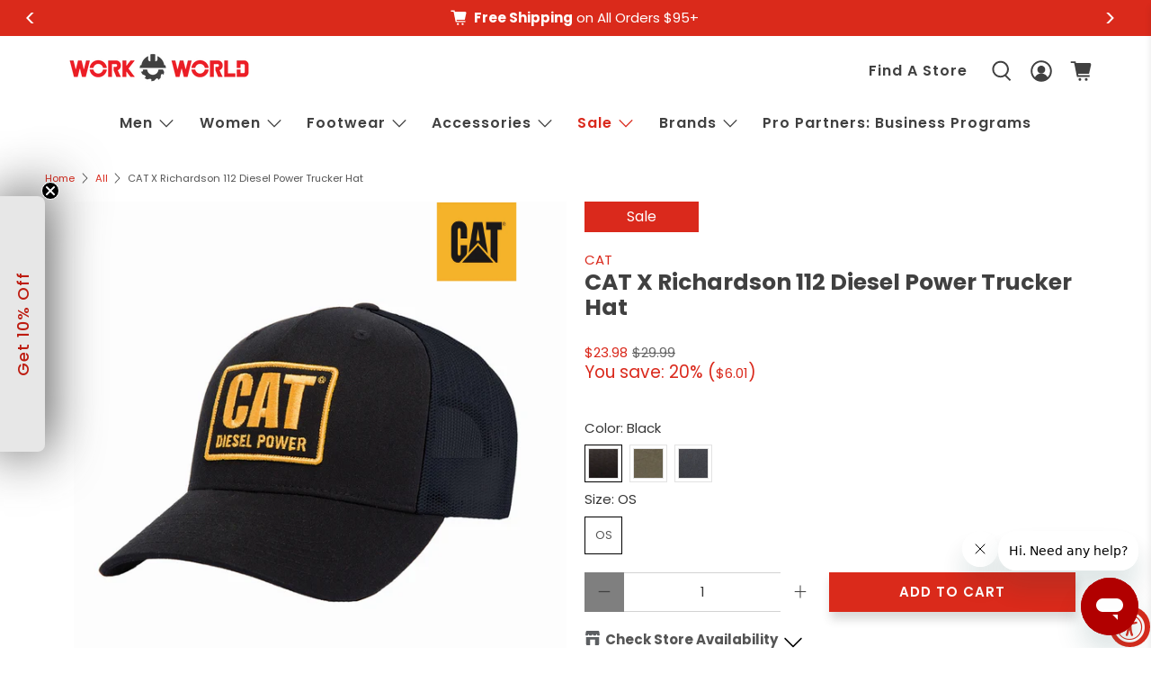

--- FILE ---
content_type: text/html; charset=utf-8
request_url: https://www.workworld.com/products/cat-112-diesel-power-patch-trucker-hat?variant=44563163545764
body_size: 76206
content:


 <!doctype html>
<html class="no-js no-touch" lang="en">
<head>
<script>
window.KiwiSizing = window.KiwiSizing === undefined ? {} : window.KiwiSizing;
KiwiSizing.shop = "work-world-workwear.myshopify.com";


KiwiSizing.data = {
  collections: "293243420836,237997129892,652031656302,654587265390,293566972068,265244016804,500214759588,500221804708,275324403876,502278848676,652078940526,275324633252,290148876452,296500199588,237998440612,493946339492,237997228196,502709682340,502644146340,502676750500,237911605412,237911933092,653241221486,653242401134,654030995822,655373992302,502960980132,503975903396,640509739374,496140714148,502675570852,237997293732,502709747876,496539664548,502701260964,237993885860,237994148004",
  tags: "Brand:CAT,CAT,catapparelacc,Clearance,clothingaccessories,Gear \u0026 Accessories,Hats \u0026 Caps,hotweather,Men's,Mesh Back,Moisture Wicking,Product Type:Hats \u0026 Caps,Sale,springlayer,Sun Protection,Unisex,Women's",
  product: "8236074139812",
  vendor: "CAT",
  type: "Hats \u0026 Caps",
  title: "CAT X Richardson 112 Diesel Power Trucker Hat",
  images: ["\/\/www.workworld.com\/cdn\/shop\/files\/CAT-1090058-Diesel-Trucker-Hat-Black.jpg?v=1748884820","\/\/www.workworld.com\/cdn\/shop\/files\/CAT-1090058-Diesel-Trucker-Hat-Magnet.jpg?v=1748884821","\/\/www.workworld.com\/cdn\/shop\/files\/CAT-1090058-Diesel-Trucker-Hat-Green.jpg?v=1748884821"],
  options: [{"name":"Color","position":1,"values":["Black","Army Moss","Black\/Black","Magnet"]},{"name":"Size","position":2,"values":["OS"]}],
  variants: [{"id":44563163480228,"title":"Black \/ OS","option1":"Black","option2":"OS","option3":null,"sku":"861942","requires_shipping":true,"taxable":true,"featured_image":{"id":44390340034724,"product_id":8236074139812,"position":1,"created_at":"2024-03-19T13:24:38-07:00","updated_at":"2025-06-02T10:20:20-07:00","alt":"CAT X Richardson 112 Diesel Power Trucker Hat - Work World - Workwear, Work Boots, Safety Gear","width":1500,"height":1500,"src":"\/\/www.workworld.com\/cdn\/shop\/files\/CAT-1090058-Diesel-Trucker-Hat-Black.jpg?v=1748884820","variant_ids":[44563163480228]},"available":true,"name":"CAT X Richardson 112 Diesel Power Trucker Hat - Black \/ OS","public_title":"Black \/ OS","options":["Black","OS"],"price":2398,"weight":0,"compare_at_price":2999,"inventory_management":"shopify","barcode":"882600855385","featured_media":{"alt":"CAT X Richardson 112 Diesel Power Trucker Hat - Work World - Workwear, Work Boots, Safety Gear","id":37143639097508,"position":1,"preview_image":{"aspect_ratio":1.0,"height":1500,"width":1500,"src":"\/\/www.workworld.com\/cdn\/shop\/files\/CAT-1090058-Diesel-Trucker-Hat-Black.jpg?v=1748884820"}},"requires_selling_plan":false,"selling_plan_allocations":[],"quantity_rule":{"min":1,"max":null,"increment":1}},{"id":52111127216494,"title":"Army Moss \/ OS","option1":"Army Moss","option2":"OS","option3":null,"sku":"861944","requires_shipping":true,"taxable":true,"featured_image":{"id":44390340001956,"product_id":8236074139812,"position":3,"created_at":"2024-03-19T13:24:38-07:00","updated_at":"2025-06-02T10:20:21-07:00","alt":"CAT X Richardson 112 Diesel Power Trucker Hat - Work World - Workwear, Work Boots, Safety Gear","width":1500,"height":1500,"src":"\/\/www.workworld.com\/cdn\/shop\/files\/CAT-1090058-Diesel-Trucker-Hat-Green.jpg?v=1748884821","variant_ids":[52111127216494]},"available":true,"name":"CAT X Richardson 112 Diesel Power Trucker Hat - Army Moss \/ OS","public_title":"Army Moss \/ OS","options":["Army Moss","OS"],"price":2999,"weight":0,"compare_at_price":null,"inventory_management":"shopify","barcode":"882600855392","featured_media":{"alt":"CAT X Richardson 112 Diesel Power Trucker Hat - Work World - Workwear, Work Boots, Safety Gear","id":37143639130276,"position":3,"preview_image":{"aspect_ratio":1.0,"height":1500,"width":1500,"src":"\/\/www.workworld.com\/cdn\/shop\/files\/CAT-1090058-Diesel-Trucker-Hat-Green.jpg?v=1748884821"}},"requires_selling_plan":false,"selling_plan_allocations":[],"quantity_rule":{"min":1,"max":null,"increment":1}},{"id":52111127249262,"title":"Black\/Black \/ OS","option1":"Black\/Black","option2":"OS","option3":null,"sku":"1192970","requires_shipping":true,"taxable":true,"featured_image":null,"available":false,"name":"CAT X Richardson 112 Diesel Power Trucker Hat - Black\/Black \/ OS","public_title":"Black\/Black \/ OS","options":["Black\/Black","OS"],"price":2999,"weight":0,"compare_at_price":null,"inventory_management":"shopify","barcode":"882600902331","requires_selling_plan":false,"selling_plan_allocations":[],"quantity_rule":{"min":1,"max":null,"increment":1}},{"id":52111127183726,"title":"Magnet \/ OS","option1":"Magnet","option2":"OS","option3":null,"sku":"861943","requires_shipping":true,"taxable":true,"featured_image":{"id":44390339969188,"product_id":8236074139812,"position":2,"created_at":"2024-03-19T13:24:38-07:00","updated_at":"2025-06-02T10:20:21-07:00","alt":"CAT X Richardson 112 Diesel Power Trucker Hat - Work World - Workwear, Work Boots, Safety Gear","width":1500,"height":1500,"src":"\/\/www.workworld.com\/cdn\/shop\/files\/CAT-1090058-Diesel-Trucker-Hat-Magnet.jpg?v=1748884821","variant_ids":[52111127183726]},"available":true,"name":"CAT X Richardson 112 Diesel Power Trucker Hat - Magnet \/ OS","public_title":"Magnet \/ OS","options":["Magnet","OS"],"price":2398,"weight":0,"compare_at_price":2999,"inventory_management":"shopify","barcode":"882600855408","featured_media":{"alt":"CAT X Richardson 112 Diesel Power Trucker Hat - Work World - Workwear, Work Boots, Safety Gear","id":37143639163044,"position":2,"preview_image":{"aspect_ratio":1.0,"height":1500,"width":1500,"src":"\/\/www.workworld.com\/cdn\/shop\/files\/CAT-1090058-Diesel-Trucker-Hat-Magnet.jpg?v=1748884821"}},"requires_selling_plan":false,"selling_plan_allocations":[],"quantity_rule":{"min":1,"max":null,"increment":1}}],
};

</script> <script>
    window.Store = window.Store || {};
    window.Store.id = 50586419364;</script> <meta charset="utf-8"> <meta http-equiv="cleartype" content="on"> <meta name="robots" content="index,follow"> <meta name="viewport" content="width=device-width,initial-scale=1"> <meta name="theme-color" content="#ffffff"> <link rel="canonical" href="https://www.workworld.com/products/cat-112-diesel-power-patch-trucker-hat"><title>CAT X Richardson 112 Diesel Power Trucker Hat - Work World</title> <!-- DNS prefetches --> <link rel="dns-prefetch" href="https://cdn.shopify.com"> <link rel="dns-prefetch" href="https://fonts.shopify.com"> <link rel="dns-prefetch" href="https://monorail-edge.shopifysvc.com"> <link rel="dns-prefetch" href="https://ajax.googleapis.com"> <!-- Preconnects --> <link rel="preconnect" href="https://cdn.shopify.com" crossorigin> <link rel="preconnect" href="https://fonts.shopify.com" crossorigin> <link rel="preconnect" href="https://monorail-edge.shopifysvc.com"> <link rel="preconnect" href="https://ajax.googleapis.com"> <!-- Preloads --> <!-- Preload CSS --> <link rel="preload" href="//www.workworld.com/cdn/shop/t/26/assets/fancybox.css?v=126401760320626385101697136064" as="style"> <link rel="preload" href="//www.workworld.com/cdn/shop/t/26/assets/styles.css?v=174823683233354434211763494658" as="style"> <link rel="preload" href="//www.workworld.com/cdn/shop/t/26/assets/styles-v2-overrides.css?v=143856469703374234141750182254" as="style"> <!-- Preload JS --> <link rel="preload" href="https://ajax.googleapis.com/ajax/libs/jquery/3.6.0/jquery.min.js" as="script"> <link rel="preload" href="//www.workworld.com/cdn/shop/t/26/assets/vendors.js?v=11282825012671617991678820316" as="script"> <link rel="preload" href="//www.workworld.com/cdn/shop/t/26/assets/utilities.js?v=159591336501342176051746548599" as="script"> <link rel="preload" href="//www.workworld.com/cdn/shop/t/26/assets/app.js?v=6354958371150481301746548610" as="script"> <!-- CSS for Flex --> <link rel="stylesheet" href="//www.workworld.com/cdn/shop/t/26/assets/fancybox.css?v=126401760320626385101697136064"> <link rel="stylesheet" href="//www.workworld.com/cdn/shop/t/26/assets/styles.css?v=174823683233354434211763494658"> <link rel="stylesheet" href="//www.workworld.com/cdn/shop/t/26/assets/styles-v2-overrides.css?v=143856469703374234141750182254"> <script>
    window.PXUTheme = window.PXUTheme || {};
    window.PXUTheme.version = '3.5.0';
    window.PXUTheme.name = 'Flex';</script> <script>
    

window.PXUTheme = window.PXUTheme || {};


window.PXUTheme.info = {
  name: 'Flex',
  version: '3.0.0'
}


window.PXUTheme.currency = {};
window.PXUTheme.currency.show_multiple_currencies = false;
window.PXUTheme.currency.presentment_currency = "USD";
window.PXUTheme.currency.default_currency = "USD";
window.PXUTheme.currency.display_format = "money_format";
window.PXUTheme.currency.money_format = "${{amount}}";
window.PXUTheme.currency.money_format_no_currency = "${{amount}}";
window.PXUTheme.currency.money_format_currency = "${{amount}} USD";
window.PXUTheme.currency.native_multi_currency = false;
window.PXUTheme.currency.iso_code = "USD";
window.PXUTheme.currency.symbol = "$";



window.PXUTheme.allCountryOptionTags = "\u003coption value=\"United States\" data-provinces=\"[[\u0026quot;Alabama\u0026quot;,\u0026quot;Alabama\u0026quot;],[\u0026quot;Alaska\u0026quot;,\u0026quot;Alaska\u0026quot;],[\u0026quot;American Samoa\u0026quot;,\u0026quot;American Samoa\u0026quot;],[\u0026quot;Arizona\u0026quot;,\u0026quot;Arizona\u0026quot;],[\u0026quot;Arkansas\u0026quot;,\u0026quot;Arkansas\u0026quot;],[\u0026quot;Armed Forces Americas\u0026quot;,\u0026quot;Armed Forces Americas\u0026quot;],[\u0026quot;Armed Forces Europe\u0026quot;,\u0026quot;Armed Forces Europe\u0026quot;],[\u0026quot;Armed Forces Pacific\u0026quot;,\u0026quot;Armed Forces Pacific\u0026quot;],[\u0026quot;California\u0026quot;,\u0026quot;California\u0026quot;],[\u0026quot;Colorado\u0026quot;,\u0026quot;Colorado\u0026quot;],[\u0026quot;Connecticut\u0026quot;,\u0026quot;Connecticut\u0026quot;],[\u0026quot;Delaware\u0026quot;,\u0026quot;Delaware\u0026quot;],[\u0026quot;District of Columbia\u0026quot;,\u0026quot;Washington DC\u0026quot;],[\u0026quot;Federated States of Micronesia\u0026quot;,\u0026quot;Micronesia\u0026quot;],[\u0026quot;Florida\u0026quot;,\u0026quot;Florida\u0026quot;],[\u0026quot;Georgia\u0026quot;,\u0026quot;Georgia\u0026quot;],[\u0026quot;Guam\u0026quot;,\u0026quot;Guam\u0026quot;],[\u0026quot;Hawaii\u0026quot;,\u0026quot;Hawaii\u0026quot;],[\u0026quot;Idaho\u0026quot;,\u0026quot;Idaho\u0026quot;],[\u0026quot;Illinois\u0026quot;,\u0026quot;Illinois\u0026quot;],[\u0026quot;Indiana\u0026quot;,\u0026quot;Indiana\u0026quot;],[\u0026quot;Iowa\u0026quot;,\u0026quot;Iowa\u0026quot;],[\u0026quot;Kansas\u0026quot;,\u0026quot;Kansas\u0026quot;],[\u0026quot;Kentucky\u0026quot;,\u0026quot;Kentucky\u0026quot;],[\u0026quot;Louisiana\u0026quot;,\u0026quot;Louisiana\u0026quot;],[\u0026quot;Maine\u0026quot;,\u0026quot;Maine\u0026quot;],[\u0026quot;Marshall Islands\u0026quot;,\u0026quot;Marshall Islands\u0026quot;],[\u0026quot;Maryland\u0026quot;,\u0026quot;Maryland\u0026quot;],[\u0026quot;Massachusetts\u0026quot;,\u0026quot;Massachusetts\u0026quot;],[\u0026quot;Michigan\u0026quot;,\u0026quot;Michigan\u0026quot;],[\u0026quot;Minnesota\u0026quot;,\u0026quot;Minnesota\u0026quot;],[\u0026quot;Mississippi\u0026quot;,\u0026quot;Mississippi\u0026quot;],[\u0026quot;Missouri\u0026quot;,\u0026quot;Missouri\u0026quot;],[\u0026quot;Montana\u0026quot;,\u0026quot;Montana\u0026quot;],[\u0026quot;Nebraska\u0026quot;,\u0026quot;Nebraska\u0026quot;],[\u0026quot;Nevada\u0026quot;,\u0026quot;Nevada\u0026quot;],[\u0026quot;New Hampshire\u0026quot;,\u0026quot;New Hampshire\u0026quot;],[\u0026quot;New Jersey\u0026quot;,\u0026quot;New Jersey\u0026quot;],[\u0026quot;New Mexico\u0026quot;,\u0026quot;New Mexico\u0026quot;],[\u0026quot;New York\u0026quot;,\u0026quot;New York\u0026quot;],[\u0026quot;North Carolina\u0026quot;,\u0026quot;North Carolina\u0026quot;],[\u0026quot;North Dakota\u0026quot;,\u0026quot;North Dakota\u0026quot;],[\u0026quot;Northern Mariana Islands\u0026quot;,\u0026quot;Northern Mariana Islands\u0026quot;],[\u0026quot;Ohio\u0026quot;,\u0026quot;Ohio\u0026quot;],[\u0026quot;Oklahoma\u0026quot;,\u0026quot;Oklahoma\u0026quot;],[\u0026quot;Oregon\u0026quot;,\u0026quot;Oregon\u0026quot;],[\u0026quot;Palau\u0026quot;,\u0026quot;Palau\u0026quot;],[\u0026quot;Pennsylvania\u0026quot;,\u0026quot;Pennsylvania\u0026quot;],[\u0026quot;Puerto Rico\u0026quot;,\u0026quot;Puerto Rico\u0026quot;],[\u0026quot;Rhode Island\u0026quot;,\u0026quot;Rhode Island\u0026quot;],[\u0026quot;South Carolina\u0026quot;,\u0026quot;South Carolina\u0026quot;],[\u0026quot;South Dakota\u0026quot;,\u0026quot;South Dakota\u0026quot;],[\u0026quot;Tennessee\u0026quot;,\u0026quot;Tennessee\u0026quot;],[\u0026quot;Texas\u0026quot;,\u0026quot;Texas\u0026quot;],[\u0026quot;Utah\u0026quot;,\u0026quot;Utah\u0026quot;],[\u0026quot;Vermont\u0026quot;,\u0026quot;Vermont\u0026quot;],[\u0026quot;Virgin Islands\u0026quot;,\u0026quot;U.S. Virgin Islands\u0026quot;],[\u0026quot;Virginia\u0026quot;,\u0026quot;Virginia\u0026quot;],[\u0026quot;Washington\u0026quot;,\u0026quot;Washington\u0026quot;],[\u0026quot;West Virginia\u0026quot;,\u0026quot;West Virginia\u0026quot;],[\u0026quot;Wisconsin\u0026quot;,\u0026quot;Wisconsin\u0026quot;],[\u0026quot;Wyoming\u0026quot;,\u0026quot;Wyoming\u0026quot;]]\"\u003eUnited States\u003c\/option\u003e\n\u003coption value=\"---\" data-provinces=\"[]\"\u003e---\u003c\/option\u003e\n\u003coption value=\"Afghanistan\" data-provinces=\"[]\"\u003eAfghanistan\u003c\/option\u003e\n\u003coption value=\"Aland Islands\" data-provinces=\"[]\"\u003eÅland Islands\u003c\/option\u003e\n\u003coption value=\"Albania\" data-provinces=\"[]\"\u003eAlbania\u003c\/option\u003e\n\u003coption value=\"Algeria\" data-provinces=\"[]\"\u003eAlgeria\u003c\/option\u003e\n\u003coption value=\"Andorra\" data-provinces=\"[]\"\u003eAndorra\u003c\/option\u003e\n\u003coption value=\"Angola\" data-provinces=\"[]\"\u003eAngola\u003c\/option\u003e\n\u003coption value=\"Anguilla\" data-provinces=\"[]\"\u003eAnguilla\u003c\/option\u003e\n\u003coption value=\"Antigua And Barbuda\" data-provinces=\"[]\"\u003eAntigua \u0026 Barbuda\u003c\/option\u003e\n\u003coption value=\"Argentina\" data-provinces=\"[[\u0026quot;Buenos Aires\u0026quot;,\u0026quot;Buenos Aires Province\u0026quot;],[\u0026quot;Catamarca\u0026quot;,\u0026quot;Catamarca\u0026quot;],[\u0026quot;Chaco\u0026quot;,\u0026quot;Chaco\u0026quot;],[\u0026quot;Chubut\u0026quot;,\u0026quot;Chubut\u0026quot;],[\u0026quot;Ciudad Autónoma de Buenos Aires\u0026quot;,\u0026quot;Buenos Aires (Autonomous City)\u0026quot;],[\u0026quot;Corrientes\u0026quot;,\u0026quot;Corrientes\u0026quot;],[\u0026quot;Córdoba\u0026quot;,\u0026quot;Córdoba\u0026quot;],[\u0026quot;Entre Ríos\u0026quot;,\u0026quot;Entre Ríos\u0026quot;],[\u0026quot;Formosa\u0026quot;,\u0026quot;Formosa\u0026quot;],[\u0026quot;Jujuy\u0026quot;,\u0026quot;Jujuy\u0026quot;],[\u0026quot;La Pampa\u0026quot;,\u0026quot;La Pampa\u0026quot;],[\u0026quot;La Rioja\u0026quot;,\u0026quot;La Rioja\u0026quot;],[\u0026quot;Mendoza\u0026quot;,\u0026quot;Mendoza\u0026quot;],[\u0026quot;Misiones\u0026quot;,\u0026quot;Misiones\u0026quot;],[\u0026quot;Neuquén\u0026quot;,\u0026quot;Neuquén\u0026quot;],[\u0026quot;Río Negro\u0026quot;,\u0026quot;Río Negro\u0026quot;],[\u0026quot;Salta\u0026quot;,\u0026quot;Salta\u0026quot;],[\u0026quot;San Juan\u0026quot;,\u0026quot;San Juan\u0026quot;],[\u0026quot;San Luis\u0026quot;,\u0026quot;San Luis\u0026quot;],[\u0026quot;Santa Cruz\u0026quot;,\u0026quot;Santa Cruz\u0026quot;],[\u0026quot;Santa Fe\u0026quot;,\u0026quot;Santa Fe\u0026quot;],[\u0026quot;Santiago Del Estero\u0026quot;,\u0026quot;Santiago del Estero\u0026quot;],[\u0026quot;Tierra Del Fuego\u0026quot;,\u0026quot;Tierra del Fuego\u0026quot;],[\u0026quot;Tucumán\u0026quot;,\u0026quot;Tucumán\u0026quot;]]\"\u003eArgentina\u003c\/option\u003e\n\u003coption value=\"Armenia\" data-provinces=\"[]\"\u003eArmenia\u003c\/option\u003e\n\u003coption value=\"Aruba\" data-provinces=\"[]\"\u003eAruba\u003c\/option\u003e\n\u003coption value=\"Ascension Island\" data-provinces=\"[]\"\u003eAscension Island\u003c\/option\u003e\n\u003coption value=\"Australia\" data-provinces=\"[[\u0026quot;Australian Capital Territory\u0026quot;,\u0026quot;Australian Capital Territory\u0026quot;],[\u0026quot;New South Wales\u0026quot;,\u0026quot;New South Wales\u0026quot;],[\u0026quot;Northern Territory\u0026quot;,\u0026quot;Northern Territory\u0026quot;],[\u0026quot;Queensland\u0026quot;,\u0026quot;Queensland\u0026quot;],[\u0026quot;South Australia\u0026quot;,\u0026quot;South Australia\u0026quot;],[\u0026quot;Tasmania\u0026quot;,\u0026quot;Tasmania\u0026quot;],[\u0026quot;Victoria\u0026quot;,\u0026quot;Victoria\u0026quot;],[\u0026quot;Western Australia\u0026quot;,\u0026quot;Western Australia\u0026quot;]]\"\u003eAustralia\u003c\/option\u003e\n\u003coption value=\"Austria\" data-provinces=\"[]\"\u003eAustria\u003c\/option\u003e\n\u003coption value=\"Azerbaijan\" data-provinces=\"[]\"\u003eAzerbaijan\u003c\/option\u003e\n\u003coption value=\"Bahamas\" data-provinces=\"[]\"\u003eBahamas\u003c\/option\u003e\n\u003coption value=\"Bahrain\" data-provinces=\"[]\"\u003eBahrain\u003c\/option\u003e\n\u003coption value=\"Bangladesh\" data-provinces=\"[]\"\u003eBangladesh\u003c\/option\u003e\n\u003coption value=\"Barbados\" data-provinces=\"[]\"\u003eBarbados\u003c\/option\u003e\n\u003coption value=\"Belarus\" data-provinces=\"[]\"\u003eBelarus\u003c\/option\u003e\n\u003coption value=\"Belgium\" data-provinces=\"[]\"\u003eBelgium\u003c\/option\u003e\n\u003coption value=\"Belize\" data-provinces=\"[]\"\u003eBelize\u003c\/option\u003e\n\u003coption value=\"Benin\" data-provinces=\"[]\"\u003eBenin\u003c\/option\u003e\n\u003coption value=\"Bermuda\" data-provinces=\"[]\"\u003eBermuda\u003c\/option\u003e\n\u003coption value=\"Bhutan\" data-provinces=\"[]\"\u003eBhutan\u003c\/option\u003e\n\u003coption value=\"Bolivia\" data-provinces=\"[]\"\u003eBolivia\u003c\/option\u003e\n\u003coption value=\"Bosnia And Herzegovina\" data-provinces=\"[]\"\u003eBosnia \u0026 Herzegovina\u003c\/option\u003e\n\u003coption value=\"Botswana\" data-provinces=\"[]\"\u003eBotswana\u003c\/option\u003e\n\u003coption value=\"Brazil\" data-provinces=\"[[\u0026quot;Acre\u0026quot;,\u0026quot;Acre\u0026quot;],[\u0026quot;Alagoas\u0026quot;,\u0026quot;Alagoas\u0026quot;],[\u0026quot;Amapá\u0026quot;,\u0026quot;Amapá\u0026quot;],[\u0026quot;Amazonas\u0026quot;,\u0026quot;Amazonas\u0026quot;],[\u0026quot;Bahia\u0026quot;,\u0026quot;Bahia\u0026quot;],[\u0026quot;Ceará\u0026quot;,\u0026quot;Ceará\u0026quot;],[\u0026quot;Distrito Federal\u0026quot;,\u0026quot;Federal District\u0026quot;],[\u0026quot;Espírito Santo\u0026quot;,\u0026quot;Espírito Santo\u0026quot;],[\u0026quot;Goiás\u0026quot;,\u0026quot;Goiás\u0026quot;],[\u0026quot;Maranhão\u0026quot;,\u0026quot;Maranhão\u0026quot;],[\u0026quot;Mato Grosso\u0026quot;,\u0026quot;Mato Grosso\u0026quot;],[\u0026quot;Mato Grosso do Sul\u0026quot;,\u0026quot;Mato Grosso do Sul\u0026quot;],[\u0026quot;Minas Gerais\u0026quot;,\u0026quot;Minas Gerais\u0026quot;],[\u0026quot;Paraná\u0026quot;,\u0026quot;Paraná\u0026quot;],[\u0026quot;Paraíba\u0026quot;,\u0026quot;Paraíba\u0026quot;],[\u0026quot;Pará\u0026quot;,\u0026quot;Pará\u0026quot;],[\u0026quot;Pernambuco\u0026quot;,\u0026quot;Pernambuco\u0026quot;],[\u0026quot;Piauí\u0026quot;,\u0026quot;Piauí\u0026quot;],[\u0026quot;Rio Grande do Norte\u0026quot;,\u0026quot;Rio Grande do Norte\u0026quot;],[\u0026quot;Rio Grande do Sul\u0026quot;,\u0026quot;Rio Grande do Sul\u0026quot;],[\u0026quot;Rio de Janeiro\u0026quot;,\u0026quot;Rio de Janeiro\u0026quot;],[\u0026quot;Rondônia\u0026quot;,\u0026quot;Rondônia\u0026quot;],[\u0026quot;Roraima\u0026quot;,\u0026quot;Roraima\u0026quot;],[\u0026quot;Santa Catarina\u0026quot;,\u0026quot;Santa Catarina\u0026quot;],[\u0026quot;Sergipe\u0026quot;,\u0026quot;Sergipe\u0026quot;],[\u0026quot;São Paulo\u0026quot;,\u0026quot;São Paulo\u0026quot;],[\u0026quot;Tocantins\u0026quot;,\u0026quot;Tocantins\u0026quot;]]\"\u003eBrazil\u003c\/option\u003e\n\u003coption value=\"British Indian Ocean Territory\" data-provinces=\"[]\"\u003eBritish Indian Ocean Territory\u003c\/option\u003e\n\u003coption value=\"Virgin Islands, British\" data-provinces=\"[]\"\u003eBritish Virgin Islands\u003c\/option\u003e\n\u003coption value=\"Brunei\" data-provinces=\"[]\"\u003eBrunei\u003c\/option\u003e\n\u003coption value=\"Bulgaria\" data-provinces=\"[]\"\u003eBulgaria\u003c\/option\u003e\n\u003coption value=\"Burkina Faso\" data-provinces=\"[]\"\u003eBurkina Faso\u003c\/option\u003e\n\u003coption value=\"Burundi\" data-provinces=\"[]\"\u003eBurundi\u003c\/option\u003e\n\u003coption value=\"Cambodia\" data-provinces=\"[]\"\u003eCambodia\u003c\/option\u003e\n\u003coption value=\"Republic of Cameroon\" data-provinces=\"[]\"\u003eCameroon\u003c\/option\u003e\n\u003coption value=\"Canada\" data-provinces=\"[[\u0026quot;Alberta\u0026quot;,\u0026quot;Alberta\u0026quot;],[\u0026quot;British Columbia\u0026quot;,\u0026quot;British Columbia\u0026quot;],[\u0026quot;Manitoba\u0026quot;,\u0026quot;Manitoba\u0026quot;],[\u0026quot;New Brunswick\u0026quot;,\u0026quot;New Brunswick\u0026quot;],[\u0026quot;Newfoundland and Labrador\u0026quot;,\u0026quot;Newfoundland and Labrador\u0026quot;],[\u0026quot;Northwest Territories\u0026quot;,\u0026quot;Northwest Territories\u0026quot;],[\u0026quot;Nova Scotia\u0026quot;,\u0026quot;Nova Scotia\u0026quot;],[\u0026quot;Nunavut\u0026quot;,\u0026quot;Nunavut\u0026quot;],[\u0026quot;Ontario\u0026quot;,\u0026quot;Ontario\u0026quot;],[\u0026quot;Prince Edward Island\u0026quot;,\u0026quot;Prince Edward Island\u0026quot;],[\u0026quot;Quebec\u0026quot;,\u0026quot;Quebec\u0026quot;],[\u0026quot;Saskatchewan\u0026quot;,\u0026quot;Saskatchewan\u0026quot;],[\u0026quot;Yukon\u0026quot;,\u0026quot;Yukon\u0026quot;]]\"\u003eCanada\u003c\/option\u003e\n\u003coption value=\"Cape Verde\" data-provinces=\"[]\"\u003eCape Verde\u003c\/option\u003e\n\u003coption value=\"Caribbean Netherlands\" data-provinces=\"[]\"\u003eCaribbean Netherlands\u003c\/option\u003e\n\u003coption value=\"Cayman Islands\" data-provinces=\"[]\"\u003eCayman Islands\u003c\/option\u003e\n\u003coption value=\"Central African Republic\" data-provinces=\"[]\"\u003eCentral African Republic\u003c\/option\u003e\n\u003coption value=\"Chad\" data-provinces=\"[]\"\u003eChad\u003c\/option\u003e\n\u003coption value=\"Chile\" data-provinces=\"[[\u0026quot;Antofagasta\u0026quot;,\u0026quot;Antofagasta\u0026quot;],[\u0026quot;Araucanía\u0026quot;,\u0026quot;Araucanía\u0026quot;],[\u0026quot;Arica and Parinacota\u0026quot;,\u0026quot;Arica y Parinacota\u0026quot;],[\u0026quot;Atacama\u0026quot;,\u0026quot;Atacama\u0026quot;],[\u0026quot;Aysén\u0026quot;,\u0026quot;Aysén\u0026quot;],[\u0026quot;Biobío\u0026quot;,\u0026quot;Bío Bío\u0026quot;],[\u0026quot;Coquimbo\u0026quot;,\u0026quot;Coquimbo\u0026quot;],[\u0026quot;Los Lagos\u0026quot;,\u0026quot;Los Lagos\u0026quot;],[\u0026quot;Los Ríos\u0026quot;,\u0026quot;Los Ríos\u0026quot;],[\u0026quot;Magallanes\u0026quot;,\u0026quot;Magallanes Region\u0026quot;],[\u0026quot;Maule\u0026quot;,\u0026quot;Maule\u0026quot;],[\u0026quot;O\u0026#39;Higgins\u0026quot;,\u0026quot;Libertador General Bernardo O’Higgins\u0026quot;],[\u0026quot;Santiago\u0026quot;,\u0026quot;Santiago Metropolitan\u0026quot;],[\u0026quot;Tarapacá\u0026quot;,\u0026quot;Tarapacá\u0026quot;],[\u0026quot;Valparaíso\u0026quot;,\u0026quot;Valparaíso\u0026quot;],[\u0026quot;Ñuble\u0026quot;,\u0026quot;Ñuble\u0026quot;]]\"\u003eChile\u003c\/option\u003e\n\u003coption value=\"China\" data-provinces=\"[[\u0026quot;Anhui\u0026quot;,\u0026quot;Anhui\u0026quot;],[\u0026quot;Beijing\u0026quot;,\u0026quot;Beijing\u0026quot;],[\u0026quot;Chongqing\u0026quot;,\u0026quot;Chongqing\u0026quot;],[\u0026quot;Fujian\u0026quot;,\u0026quot;Fujian\u0026quot;],[\u0026quot;Gansu\u0026quot;,\u0026quot;Gansu\u0026quot;],[\u0026quot;Guangdong\u0026quot;,\u0026quot;Guangdong\u0026quot;],[\u0026quot;Guangxi\u0026quot;,\u0026quot;Guangxi\u0026quot;],[\u0026quot;Guizhou\u0026quot;,\u0026quot;Guizhou\u0026quot;],[\u0026quot;Hainan\u0026quot;,\u0026quot;Hainan\u0026quot;],[\u0026quot;Hebei\u0026quot;,\u0026quot;Hebei\u0026quot;],[\u0026quot;Heilongjiang\u0026quot;,\u0026quot;Heilongjiang\u0026quot;],[\u0026quot;Henan\u0026quot;,\u0026quot;Henan\u0026quot;],[\u0026quot;Hubei\u0026quot;,\u0026quot;Hubei\u0026quot;],[\u0026quot;Hunan\u0026quot;,\u0026quot;Hunan\u0026quot;],[\u0026quot;Inner Mongolia\u0026quot;,\u0026quot;Inner Mongolia\u0026quot;],[\u0026quot;Jiangsu\u0026quot;,\u0026quot;Jiangsu\u0026quot;],[\u0026quot;Jiangxi\u0026quot;,\u0026quot;Jiangxi\u0026quot;],[\u0026quot;Jilin\u0026quot;,\u0026quot;Jilin\u0026quot;],[\u0026quot;Liaoning\u0026quot;,\u0026quot;Liaoning\u0026quot;],[\u0026quot;Ningxia\u0026quot;,\u0026quot;Ningxia\u0026quot;],[\u0026quot;Qinghai\u0026quot;,\u0026quot;Qinghai\u0026quot;],[\u0026quot;Shaanxi\u0026quot;,\u0026quot;Shaanxi\u0026quot;],[\u0026quot;Shandong\u0026quot;,\u0026quot;Shandong\u0026quot;],[\u0026quot;Shanghai\u0026quot;,\u0026quot;Shanghai\u0026quot;],[\u0026quot;Shanxi\u0026quot;,\u0026quot;Shanxi\u0026quot;],[\u0026quot;Sichuan\u0026quot;,\u0026quot;Sichuan\u0026quot;],[\u0026quot;Tianjin\u0026quot;,\u0026quot;Tianjin\u0026quot;],[\u0026quot;Xinjiang\u0026quot;,\u0026quot;Xinjiang\u0026quot;],[\u0026quot;Xizang\u0026quot;,\u0026quot;Tibet\u0026quot;],[\u0026quot;Yunnan\u0026quot;,\u0026quot;Yunnan\u0026quot;],[\u0026quot;Zhejiang\u0026quot;,\u0026quot;Zhejiang\u0026quot;]]\"\u003eChina\u003c\/option\u003e\n\u003coption value=\"Christmas Island\" data-provinces=\"[]\"\u003eChristmas Island\u003c\/option\u003e\n\u003coption value=\"Cocos (Keeling) Islands\" data-provinces=\"[]\"\u003eCocos (Keeling) Islands\u003c\/option\u003e\n\u003coption value=\"Colombia\" data-provinces=\"[[\u0026quot;Amazonas\u0026quot;,\u0026quot;Amazonas\u0026quot;],[\u0026quot;Antioquia\u0026quot;,\u0026quot;Antioquia\u0026quot;],[\u0026quot;Arauca\u0026quot;,\u0026quot;Arauca\u0026quot;],[\u0026quot;Atlántico\u0026quot;,\u0026quot;Atlántico\u0026quot;],[\u0026quot;Bogotá, D.C.\u0026quot;,\u0026quot;Capital District\u0026quot;],[\u0026quot;Bolívar\u0026quot;,\u0026quot;Bolívar\u0026quot;],[\u0026quot;Boyacá\u0026quot;,\u0026quot;Boyacá\u0026quot;],[\u0026quot;Caldas\u0026quot;,\u0026quot;Caldas\u0026quot;],[\u0026quot;Caquetá\u0026quot;,\u0026quot;Caquetá\u0026quot;],[\u0026quot;Casanare\u0026quot;,\u0026quot;Casanare\u0026quot;],[\u0026quot;Cauca\u0026quot;,\u0026quot;Cauca\u0026quot;],[\u0026quot;Cesar\u0026quot;,\u0026quot;Cesar\u0026quot;],[\u0026quot;Chocó\u0026quot;,\u0026quot;Chocó\u0026quot;],[\u0026quot;Cundinamarca\u0026quot;,\u0026quot;Cundinamarca\u0026quot;],[\u0026quot;Córdoba\u0026quot;,\u0026quot;Córdoba\u0026quot;],[\u0026quot;Guainía\u0026quot;,\u0026quot;Guainía\u0026quot;],[\u0026quot;Guaviare\u0026quot;,\u0026quot;Guaviare\u0026quot;],[\u0026quot;Huila\u0026quot;,\u0026quot;Huila\u0026quot;],[\u0026quot;La Guajira\u0026quot;,\u0026quot;La Guajira\u0026quot;],[\u0026quot;Magdalena\u0026quot;,\u0026quot;Magdalena\u0026quot;],[\u0026quot;Meta\u0026quot;,\u0026quot;Meta\u0026quot;],[\u0026quot;Nariño\u0026quot;,\u0026quot;Nariño\u0026quot;],[\u0026quot;Norte de Santander\u0026quot;,\u0026quot;Norte de Santander\u0026quot;],[\u0026quot;Putumayo\u0026quot;,\u0026quot;Putumayo\u0026quot;],[\u0026quot;Quindío\u0026quot;,\u0026quot;Quindío\u0026quot;],[\u0026quot;Risaralda\u0026quot;,\u0026quot;Risaralda\u0026quot;],[\u0026quot;San Andrés, Providencia y Santa Catalina\u0026quot;,\u0026quot;San Andrés \\u0026 Providencia\u0026quot;],[\u0026quot;Santander\u0026quot;,\u0026quot;Santander\u0026quot;],[\u0026quot;Sucre\u0026quot;,\u0026quot;Sucre\u0026quot;],[\u0026quot;Tolima\u0026quot;,\u0026quot;Tolima\u0026quot;],[\u0026quot;Valle del Cauca\u0026quot;,\u0026quot;Valle del Cauca\u0026quot;],[\u0026quot;Vaupés\u0026quot;,\u0026quot;Vaupés\u0026quot;],[\u0026quot;Vichada\u0026quot;,\u0026quot;Vichada\u0026quot;]]\"\u003eColombia\u003c\/option\u003e\n\u003coption value=\"Comoros\" data-provinces=\"[]\"\u003eComoros\u003c\/option\u003e\n\u003coption value=\"Congo\" data-provinces=\"[]\"\u003eCongo - Brazzaville\u003c\/option\u003e\n\u003coption value=\"Congo, The Democratic Republic Of The\" data-provinces=\"[]\"\u003eCongo - Kinshasa\u003c\/option\u003e\n\u003coption value=\"Cook Islands\" data-provinces=\"[]\"\u003eCook Islands\u003c\/option\u003e\n\u003coption value=\"Costa Rica\" data-provinces=\"[[\u0026quot;Alajuela\u0026quot;,\u0026quot;Alajuela\u0026quot;],[\u0026quot;Cartago\u0026quot;,\u0026quot;Cartago\u0026quot;],[\u0026quot;Guanacaste\u0026quot;,\u0026quot;Guanacaste\u0026quot;],[\u0026quot;Heredia\u0026quot;,\u0026quot;Heredia\u0026quot;],[\u0026quot;Limón\u0026quot;,\u0026quot;Limón\u0026quot;],[\u0026quot;Puntarenas\u0026quot;,\u0026quot;Puntarenas\u0026quot;],[\u0026quot;San José\u0026quot;,\u0026quot;San José\u0026quot;]]\"\u003eCosta Rica\u003c\/option\u003e\n\u003coption value=\"Croatia\" data-provinces=\"[]\"\u003eCroatia\u003c\/option\u003e\n\u003coption value=\"Curaçao\" data-provinces=\"[]\"\u003eCuraçao\u003c\/option\u003e\n\u003coption value=\"Cyprus\" data-provinces=\"[]\"\u003eCyprus\u003c\/option\u003e\n\u003coption value=\"Czech Republic\" data-provinces=\"[]\"\u003eCzechia\u003c\/option\u003e\n\u003coption value=\"Côte d'Ivoire\" data-provinces=\"[]\"\u003eCôte d’Ivoire\u003c\/option\u003e\n\u003coption value=\"Denmark\" data-provinces=\"[]\"\u003eDenmark\u003c\/option\u003e\n\u003coption value=\"Djibouti\" data-provinces=\"[]\"\u003eDjibouti\u003c\/option\u003e\n\u003coption value=\"Dominica\" data-provinces=\"[]\"\u003eDominica\u003c\/option\u003e\n\u003coption value=\"Dominican Republic\" data-provinces=\"[]\"\u003eDominican Republic\u003c\/option\u003e\n\u003coption value=\"Ecuador\" data-provinces=\"[]\"\u003eEcuador\u003c\/option\u003e\n\u003coption value=\"Egypt\" data-provinces=\"[[\u0026quot;6th of October\u0026quot;,\u0026quot;6th of October\u0026quot;],[\u0026quot;Al Sharqia\u0026quot;,\u0026quot;Al Sharqia\u0026quot;],[\u0026quot;Alexandria\u0026quot;,\u0026quot;Alexandria\u0026quot;],[\u0026quot;Aswan\u0026quot;,\u0026quot;Aswan\u0026quot;],[\u0026quot;Asyut\u0026quot;,\u0026quot;Asyut\u0026quot;],[\u0026quot;Beheira\u0026quot;,\u0026quot;Beheira\u0026quot;],[\u0026quot;Beni Suef\u0026quot;,\u0026quot;Beni Suef\u0026quot;],[\u0026quot;Cairo\u0026quot;,\u0026quot;Cairo\u0026quot;],[\u0026quot;Dakahlia\u0026quot;,\u0026quot;Dakahlia\u0026quot;],[\u0026quot;Damietta\u0026quot;,\u0026quot;Damietta\u0026quot;],[\u0026quot;Faiyum\u0026quot;,\u0026quot;Faiyum\u0026quot;],[\u0026quot;Gharbia\u0026quot;,\u0026quot;Gharbia\u0026quot;],[\u0026quot;Giza\u0026quot;,\u0026quot;Giza\u0026quot;],[\u0026quot;Helwan\u0026quot;,\u0026quot;Helwan\u0026quot;],[\u0026quot;Ismailia\u0026quot;,\u0026quot;Ismailia\u0026quot;],[\u0026quot;Kafr el-Sheikh\u0026quot;,\u0026quot;Kafr el-Sheikh\u0026quot;],[\u0026quot;Luxor\u0026quot;,\u0026quot;Luxor\u0026quot;],[\u0026quot;Matrouh\u0026quot;,\u0026quot;Matrouh\u0026quot;],[\u0026quot;Minya\u0026quot;,\u0026quot;Minya\u0026quot;],[\u0026quot;Monufia\u0026quot;,\u0026quot;Monufia\u0026quot;],[\u0026quot;New Valley\u0026quot;,\u0026quot;New Valley\u0026quot;],[\u0026quot;North Sinai\u0026quot;,\u0026quot;North Sinai\u0026quot;],[\u0026quot;Port Said\u0026quot;,\u0026quot;Port Said\u0026quot;],[\u0026quot;Qalyubia\u0026quot;,\u0026quot;Qalyubia\u0026quot;],[\u0026quot;Qena\u0026quot;,\u0026quot;Qena\u0026quot;],[\u0026quot;Red Sea\u0026quot;,\u0026quot;Red Sea\u0026quot;],[\u0026quot;Sohag\u0026quot;,\u0026quot;Sohag\u0026quot;],[\u0026quot;South Sinai\u0026quot;,\u0026quot;South Sinai\u0026quot;],[\u0026quot;Suez\u0026quot;,\u0026quot;Suez\u0026quot;]]\"\u003eEgypt\u003c\/option\u003e\n\u003coption value=\"El Salvador\" data-provinces=\"[[\u0026quot;Ahuachapán\u0026quot;,\u0026quot;Ahuachapán\u0026quot;],[\u0026quot;Cabañas\u0026quot;,\u0026quot;Cabañas\u0026quot;],[\u0026quot;Chalatenango\u0026quot;,\u0026quot;Chalatenango\u0026quot;],[\u0026quot;Cuscatlán\u0026quot;,\u0026quot;Cuscatlán\u0026quot;],[\u0026quot;La Libertad\u0026quot;,\u0026quot;La Libertad\u0026quot;],[\u0026quot;La Paz\u0026quot;,\u0026quot;La Paz\u0026quot;],[\u0026quot;La Unión\u0026quot;,\u0026quot;La Unión\u0026quot;],[\u0026quot;Morazán\u0026quot;,\u0026quot;Morazán\u0026quot;],[\u0026quot;San Miguel\u0026quot;,\u0026quot;San Miguel\u0026quot;],[\u0026quot;San Salvador\u0026quot;,\u0026quot;San Salvador\u0026quot;],[\u0026quot;San Vicente\u0026quot;,\u0026quot;San Vicente\u0026quot;],[\u0026quot;Santa Ana\u0026quot;,\u0026quot;Santa Ana\u0026quot;],[\u0026quot;Sonsonate\u0026quot;,\u0026quot;Sonsonate\u0026quot;],[\u0026quot;Usulután\u0026quot;,\u0026quot;Usulután\u0026quot;]]\"\u003eEl Salvador\u003c\/option\u003e\n\u003coption value=\"Equatorial Guinea\" data-provinces=\"[]\"\u003eEquatorial Guinea\u003c\/option\u003e\n\u003coption value=\"Eritrea\" data-provinces=\"[]\"\u003eEritrea\u003c\/option\u003e\n\u003coption value=\"Estonia\" data-provinces=\"[]\"\u003eEstonia\u003c\/option\u003e\n\u003coption value=\"Eswatini\" data-provinces=\"[]\"\u003eEswatini\u003c\/option\u003e\n\u003coption value=\"Ethiopia\" data-provinces=\"[]\"\u003eEthiopia\u003c\/option\u003e\n\u003coption value=\"Falkland Islands (Malvinas)\" data-provinces=\"[]\"\u003eFalkland Islands\u003c\/option\u003e\n\u003coption value=\"Faroe Islands\" data-provinces=\"[]\"\u003eFaroe Islands\u003c\/option\u003e\n\u003coption value=\"Fiji\" data-provinces=\"[]\"\u003eFiji\u003c\/option\u003e\n\u003coption value=\"Finland\" data-provinces=\"[]\"\u003eFinland\u003c\/option\u003e\n\u003coption value=\"France\" data-provinces=\"[]\"\u003eFrance\u003c\/option\u003e\n\u003coption value=\"French Guiana\" data-provinces=\"[]\"\u003eFrench Guiana\u003c\/option\u003e\n\u003coption value=\"French Polynesia\" data-provinces=\"[]\"\u003eFrench Polynesia\u003c\/option\u003e\n\u003coption value=\"French Southern Territories\" data-provinces=\"[]\"\u003eFrench Southern Territories\u003c\/option\u003e\n\u003coption value=\"Gabon\" data-provinces=\"[]\"\u003eGabon\u003c\/option\u003e\n\u003coption value=\"Gambia\" data-provinces=\"[]\"\u003eGambia\u003c\/option\u003e\n\u003coption value=\"Georgia\" data-provinces=\"[]\"\u003eGeorgia\u003c\/option\u003e\n\u003coption value=\"Germany\" data-provinces=\"[]\"\u003eGermany\u003c\/option\u003e\n\u003coption value=\"Ghana\" data-provinces=\"[]\"\u003eGhana\u003c\/option\u003e\n\u003coption value=\"Gibraltar\" data-provinces=\"[]\"\u003eGibraltar\u003c\/option\u003e\n\u003coption value=\"Greece\" data-provinces=\"[]\"\u003eGreece\u003c\/option\u003e\n\u003coption value=\"Greenland\" data-provinces=\"[]\"\u003eGreenland\u003c\/option\u003e\n\u003coption value=\"Grenada\" data-provinces=\"[]\"\u003eGrenada\u003c\/option\u003e\n\u003coption value=\"Guadeloupe\" data-provinces=\"[]\"\u003eGuadeloupe\u003c\/option\u003e\n\u003coption value=\"Guatemala\" data-provinces=\"[[\u0026quot;Alta Verapaz\u0026quot;,\u0026quot;Alta Verapaz\u0026quot;],[\u0026quot;Baja Verapaz\u0026quot;,\u0026quot;Baja Verapaz\u0026quot;],[\u0026quot;Chimaltenango\u0026quot;,\u0026quot;Chimaltenango\u0026quot;],[\u0026quot;Chiquimula\u0026quot;,\u0026quot;Chiquimula\u0026quot;],[\u0026quot;El Progreso\u0026quot;,\u0026quot;El Progreso\u0026quot;],[\u0026quot;Escuintla\u0026quot;,\u0026quot;Escuintla\u0026quot;],[\u0026quot;Guatemala\u0026quot;,\u0026quot;Guatemala\u0026quot;],[\u0026quot;Huehuetenango\u0026quot;,\u0026quot;Huehuetenango\u0026quot;],[\u0026quot;Izabal\u0026quot;,\u0026quot;Izabal\u0026quot;],[\u0026quot;Jalapa\u0026quot;,\u0026quot;Jalapa\u0026quot;],[\u0026quot;Jutiapa\u0026quot;,\u0026quot;Jutiapa\u0026quot;],[\u0026quot;Petén\u0026quot;,\u0026quot;Petén\u0026quot;],[\u0026quot;Quetzaltenango\u0026quot;,\u0026quot;Quetzaltenango\u0026quot;],[\u0026quot;Quiché\u0026quot;,\u0026quot;Quiché\u0026quot;],[\u0026quot;Retalhuleu\u0026quot;,\u0026quot;Retalhuleu\u0026quot;],[\u0026quot;Sacatepéquez\u0026quot;,\u0026quot;Sacatepéquez\u0026quot;],[\u0026quot;San Marcos\u0026quot;,\u0026quot;San Marcos\u0026quot;],[\u0026quot;Santa Rosa\u0026quot;,\u0026quot;Santa Rosa\u0026quot;],[\u0026quot;Sololá\u0026quot;,\u0026quot;Sololá\u0026quot;],[\u0026quot;Suchitepéquez\u0026quot;,\u0026quot;Suchitepéquez\u0026quot;],[\u0026quot;Totonicapán\u0026quot;,\u0026quot;Totonicapán\u0026quot;],[\u0026quot;Zacapa\u0026quot;,\u0026quot;Zacapa\u0026quot;]]\"\u003eGuatemala\u003c\/option\u003e\n\u003coption value=\"Guernsey\" data-provinces=\"[]\"\u003eGuernsey\u003c\/option\u003e\n\u003coption value=\"Guinea\" data-provinces=\"[]\"\u003eGuinea\u003c\/option\u003e\n\u003coption value=\"Guinea Bissau\" data-provinces=\"[]\"\u003eGuinea-Bissau\u003c\/option\u003e\n\u003coption value=\"Guyana\" data-provinces=\"[]\"\u003eGuyana\u003c\/option\u003e\n\u003coption value=\"Haiti\" data-provinces=\"[]\"\u003eHaiti\u003c\/option\u003e\n\u003coption value=\"Honduras\" data-provinces=\"[]\"\u003eHonduras\u003c\/option\u003e\n\u003coption value=\"Hong Kong\" data-provinces=\"[[\u0026quot;Hong Kong Island\u0026quot;,\u0026quot;Hong Kong Island\u0026quot;],[\u0026quot;Kowloon\u0026quot;,\u0026quot;Kowloon\u0026quot;],[\u0026quot;New Territories\u0026quot;,\u0026quot;New Territories\u0026quot;]]\"\u003eHong Kong SAR\u003c\/option\u003e\n\u003coption value=\"Hungary\" data-provinces=\"[]\"\u003eHungary\u003c\/option\u003e\n\u003coption value=\"Iceland\" data-provinces=\"[]\"\u003eIceland\u003c\/option\u003e\n\u003coption value=\"India\" data-provinces=\"[[\u0026quot;Andaman and Nicobar Islands\u0026quot;,\u0026quot;Andaman and Nicobar Islands\u0026quot;],[\u0026quot;Andhra Pradesh\u0026quot;,\u0026quot;Andhra Pradesh\u0026quot;],[\u0026quot;Arunachal Pradesh\u0026quot;,\u0026quot;Arunachal Pradesh\u0026quot;],[\u0026quot;Assam\u0026quot;,\u0026quot;Assam\u0026quot;],[\u0026quot;Bihar\u0026quot;,\u0026quot;Bihar\u0026quot;],[\u0026quot;Chandigarh\u0026quot;,\u0026quot;Chandigarh\u0026quot;],[\u0026quot;Chhattisgarh\u0026quot;,\u0026quot;Chhattisgarh\u0026quot;],[\u0026quot;Dadra and Nagar Haveli\u0026quot;,\u0026quot;Dadra and Nagar Haveli\u0026quot;],[\u0026quot;Daman and Diu\u0026quot;,\u0026quot;Daman and Diu\u0026quot;],[\u0026quot;Delhi\u0026quot;,\u0026quot;Delhi\u0026quot;],[\u0026quot;Goa\u0026quot;,\u0026quot;Goa\u0026quot;],[\u0026quot;Gujarat\u0026quot;,\u0026quot;Gujarat\u0026quot;],[\u0026quot;Haryana\u0026quot;,\u0026quot;Haryana\u0026quot;],[\u0026quot;Himachal Pradesh\u0026quot;,\u0026quot;Himachal Pradesh\u0026quot;],[\u0026quot;Jammu and Kashmir\u0026quot;,\u0026quot;Jammu and Kashmir\u0026quot;],[\u0026quot;Jharkhand\u0026quot;,\u0026quot;Jharkhand\u0026quot;],[\u0026quot;Karnataka\u0026quot;,\u0026quot;Karnataka\u0026quot;],[\u0026quot;Kerala\u0026quot;,\u0026quot;Kerala\u0026quot;],[\u0026quot;Ladakh\u0026quot;,\u0026quot;Ladakh\u0026quot;],[\u0026quot;Lakshadweep\u0026quot;,\u0026quot;Lakshadweep\u0026quot;],[\u0026quot;Madhya Pradesh\u0026quot;,\u0026quot;Madhya Pradesh\u0026quot;],[\u0026quot;Maharashtra\u0026quot;,\u0026quot;Maharashtra\u0026quot;],[\u0026quot;Manipur\u0026quot;,\u0026quot;Manipur\u0026quot;],[\u0026quot;Meghalaya\u0026quot;,\u0026quot;Meghalaya\u0026quot;],[\u0026quot;Mizoram\u0026quot;,\u0026quot;Mizoram\u0026quot;],[\u0026quot;Nagaland\u0026quot;,\u0026quot;Nagaland\u0026quot;],[\u0026quot;Odisha\u0026quot;,\u0026quot;Odisha\u0026quot;],[\u0026quot;Puducherry\u0026quot;,\u0026quot;Puducherry\u0026quot;],[\u0026quot;Punjab\u0026quot;,\u0026quot;Punjab\u0026quot;],[\u0026quot;Rajasthan\u0026quot;,\u0026quot;Rajasthan\u0026quot;],[\u0026quot;Sikkim\u0026quot;,\u0026quot;Sikkim\u0026quot;],[\u0026quot;Tamil Nadu\u0026quot;,\u0026quot;Tamil Nadu\u0026quot;],[\u0026quot;Telangana\u0026quot;,\u0026quot;Telangana\u0026quot;],[\u0026quot;Tripura\u0026quot;,\u0026quot;Tripura\u0026quot;],[\u0026quot;Uttar Pradesh\u0026quot;,\u0026quot;Uttar Pradesh\u0026quot;],[\u0026quot;Uttarakhand\u0026quot;,\u0026quot;Uttarakhand\u0026quot;],[\u0026quot;West Bengal\u0026quot;,\u0026quot;West Bengal\u0026quot;]]\"\u003eIndia\u003c\/option\u003e\n\u003coption value=\"Indonesia\" data-provinces=\"[[\u0026quot;Aceh\u0026quot;,\u0026quot;Aceh\u0026quot;],[\u0026quot;Bali\u0026quot;,\u0026quot;Bali\u0026quot;],[\u0026quot;Bangka Belitung\u0026quot;,\u0026quot;Bangka–Belitung Islands\u0026quot;],[\u0026quot;Banten\u0026quot;,\u0026quot;Banten\u0026quot;],[\u0026quot;Bengkulu\u0026quot;,\u0026quot;Bengkulu\u0026quot;],[\u0026quot;Gorontalo\u0026quot;,\u0026quot;Gorontalo\u0026quot;],[\u0026quot;Jakarta\u0026quot;,\u0026quot;Jakarta\u0026quot;],[\u0026quot;Jambi\u0026quot;,\u0026quot;Jambi\u0026quot;],[\u0026quot;Jawa Barat\u0026quot;,\u0026quot;West Java\u0026quot;],[\u0026quot;Jawa Tengah\u0026quot;,\u0026quot;Central Java\u0026quot;],[\u0026quot;Jawa Timur\u0026quot;,\u0026quot;East Java\u0026quot;],[\u0026quot;Kalimantan Barat\u0026quot;,\u0026quot;West Kalimantan\u0026quot;],[\u0026quot;Kalimantan Selatan\u0026quot;,\u0026quot;South Kalimantan\u0026quot;],[\u0026quot;Kalimantan Tengah\u0026quot;,\u0026quot;Central Kalimantan\u0026quot;],[\u0026quot;Kalimantan Timur\u0026quot;,\u0026quot;East Kalimantan\u0026quot;],[\u0026quot;Kalimantan Utara\u0026quot;,\u0026quot;North Kalimantan\u0026quot;],[\u0026quot;Kepulauan Riau\u0026quot;,\u0026quot;Riau Islands\u0026quot;],[\u0026quot;Lampung\u0026quot;,\u0026quot;Lampung\u0026quot;],[\u0026quot;Maluku\u0026quot;,\u0026quot;Maluku\u0026quot;],[\u0026quot;Maluku Utara\u0026quot;,\u0026quot;North Maluku\u0026quot;],[\u0026quot;North Sumatra\u0026quot;,\u0026quot;North Sumatra\u0026quot;],[\u0026quot;Nusa Tenggara Barat\u0026quot;,\u0026quot;West Nusa Tenggara\u0026quot;],[\u0026quot;Nusa Tenggara Timur\u0026quot;,\u0026quot;East Nusa Tenggara\u0026quot;],[\u0026quot;Papua\u0026quot;,\u0026quot;Papua\u0026quot;],[\u0026quot;Papua Barat\u0026quot;,\u0026quot;West Papua\u0026quot;],[\u0026quot;Riau\u0026quot;,\u0026quot;Riau\u0026quot;],[\u0026quot;South Sumatra\u0026quot;,\u0026quot;South Sumatra\u0026quot;],[\u0026quot;Sulawesi Barat\u0026quot;,\u0026quot;West Sulawesi\u0026quot;],[\u0026quot;Sulawesi Selatan\u0026quot;,\u0026quot;South Sulawesi\u0026quot;],[\u0026quot;Sulawesi Tengah\u0026quot;,\u0026quot;Central Sulawesi\u0026quot;],[\u0026quot;Sulawesi Tenggara\u0026quot;,\u0026quot;Southeast Sulawesi\u0026quot;],[\u0026quot;Sulawesi Utara\u0026quot;,\u0026quot;North Sulawesi\u0026quot;],[\u0026quot;West Sumatra\u0026quot;,\u0026quot;West Sumatra\u0026quot;],[\u0026quot;Yogyakarta\u0026quot;,\u0026quot;Yogyakarta\u0026quot;]]\"\u003eIndonesia\u003c\/option\u003e\n\u003coption value=\"Iraq\" data-provinces=\"[]\"\u003eIraq\u003c\/option\u003e\n\u003coption value=\"Ireland\" data-provinces=\"[[\u0026quot;Carlow\u0026quot;,\u0026quot;Carlow\u0026quot;],[\u0026quot;Cavan\u0026quot;,\u0026quot;Cavan\u0026quot;],[\u0026quot;Clare\u0026quot;,\u0026quot;Clare\u0026quot;],[\u0026quot;Cork\u0026quot;,\u0026quot;Cork\u0026quot;],[\u0026quot;Donegal\u0026quot;,\u0026quot;Donegal\u0026quot;],[\u0026quot;Dublin\u0026quot;,\u0026quot;Dublin\u0026quot;],[\u0026quot;Galway\u0026quot;,\u0026quot;Galway\u0026quot;],[\u0026quot;Kerry\u0026quot;,\u0026quot;Kerry\u0026quot;],[\u0026quot;Kildare\u0026quot;,\u0026quot;Kildare\u0026quot;],[\u0026quot;Kilkenny\u0026quot;,\u0026quot;Kilkenny\u0026quot;],[\u0026quot;Laois\u0026quot;,\u0026quot;Laois\u0026quot;],[\u0026quot;Leitrim\u0026quot;,\u0026quot;Leitrim\u0026quot;],[\u0026quot;Limerick\u0026quot;,\u0026quot;Limerick\u0026quot;],[\u0026quot;Longford\u0026quot;,\u0026quot;Longford\u0026quot;],[\u0026quot;Louth\u0026quot;,\u0026quot;Louth\u0026quot;],[\u0026quot;Mayo\u0026quot;,\u0026quot;Mayo\u0026quot;],[\u0026quot;Meath\u0026quot;,\u0026quot;Meath\u0026quot;],[\u0026quot;Monaghan\u0026quot;,\u0026quot;Monaghan\u0026quot;],[\u0026quot;Offaly\u0026quot;,\u0026quot;Offaly\u0026quot;],[\u0026quot;Roscommon\u0026quot;,\u0026quot;Roscommon\u0026quot;],[\u0026quot;Sligo\u0026quot;,\u0026quot;Sligo\u0026quot;],[\u0026quot;Tipperary\u0026quot;,\u0026quot;Tipperary\u0026quot;],[\u0026quot;Waterford\u0026quot;,\u0026quot;Waterford\u0026quot;],[\u0026quot;Westmeath\u0026quot;,\u0026quot;Westmeath\u0026quot;],[\u0026quot;Wexford\u0026quot;,\u0026quot;Wexford\u0026quot;],[\u0026quot;Wicklow\u0026quot;,\u0026quot;Wicklow\u0026quot;]]\"\u003eIreland\u003c\/option\u003e\n\u003coption value=\"Isle Of Man\" data-provinces=\"[]\"\u003eIsle of Man\u003c\/option\u003e\n\u003coption value=\"Israel\" data-provinces=\"[]\"\u003eIsrael\u003c\/option\u003e\n\u003coption value=\"Italy\" data-provinces=\"[[\u0026quot;Agrigento\u0026quot;,\u0026quot;Agrigento\u0026quot;],[\u0026quot;Alessandria\u0026quot;,\u0026quot;Alessandria\u0026quot;],[\u0026quot;Ancona\u0026quot;,\u0026quot;Ancona\u0026quot;],[\u0026quot;Aosta\u0026quot;,\u0026quot;Aosta Valley\u0026quot;],[\u0026quot;Arezzo\u0026quot;,\u0026quot;Arezzo\u0026quot;],[\u0026quot;Ascoli Piceno\u0026quot;,\u0026quot;Ascoli Piceno\u0026quot;],[\u0026quot;Asti\u0026quot;,\u0026quot;Asti\u0026quot;],[\u0026quot;Avellino\u0026quot;,\u0026quot;Avellino\u0026quot;],[\u0026quot;Bari\u0026quot;,\u0026quot;Bari\u0026quot;],[\u0026quot;Barletta-Andria-Trani\u0026quot;,\u0026quot;Barletta-Andria-Trani\u0026quot;],[\u0026quot;Belluno\u0026quot;,\u0026quot;Belluno\u0026quot;],[\u0026quot;Benevento\u0026quot;,\u0026quot;Benevento\u0026quot;],[\u0026quot;Bergamo\u0026quot;,\u0026quot;Bergamo\u0026quot;],[\u0026quot;Biella\u0026quot;,\u0026quot;Biella\u0026quot;],[\u0026quot;Bologna\u0026quot;,\u0026quot;Bologna\u0026quot;],[\u0026quot;Bolzano\u0026quot;,\u0026quot;South Tyrol\u0026quot;],[\u0026quot;Brescia\u0026quot;,\u0026quot;Brescia\u0026quot;],[\u0026quot;Brindisi\u0026quot;,\u0026quot;Brindisi\u0026quot;],[\u0026quot;Cagliari\u0026quot;,\u0026quot;Cagliari\u0026quot;],[\u0026quot;Caltanissetta\u0026quot;,\u0026quot;Caltanissetta\u0026quot;],[\u0026quot;Campobasso\u0026quot;,\u0026quot;Campobasso\u0026quot;],[\u0026quot;Carbonia-Iglesias\u0026quot;,\u0026quot;Carbonia-Iglesias\u0026quot;],[\u0026quot;Caserta\u0026quot;,\u0026quot;Caserta\u0026quot;],[\u0026quot;Catania\u0026quot;,\u0026quot;Catania\u0026quot;],[\u0026quot;Catanzaro\u0026quot;,\u0026quot;Catanzaro\u0026quot;],[\u0026quot;Chieti\u0026quot;,\u0026quot;Chieti\u0026quot;],[\u0026quot;Como\u0026quot;,\u0026quot;Como\u0026quot;],[\u0026quot;Cosenza\u0026quot;,\u0026quot;Cosenza\u0026quot;],[\u0026quot;Cremona\u0026quot;,\u0026quot;Cremona\u0026quot;],[\u0026quot;Crotone\u0026quot;,\u0026quot;Crotone\u0026quot;],[\u0026quot;Cuneo\u0026quot;,\u0026quot;Cuneo\u0026quot;],[\u0026quot;Enna\u0026quot;,\u0026quot;Enna\u0026quot;],[\u0026quot;Fermo\u0026quot;,\u0026quot;Fermo\u0026quot;],[\u0026quot;Ferrara\u0026quot;,\u0026quot;Ferrara\u0026quot;],[\u0026quot;Firenze\u0026quot;,\u0026quot;Florence\u0026quot;],[\u0026quot;Foggia\u0026quot;,\u0026quot;Foggia\u0026quot;],[\u0026quot;Forlì-Cesena\u0026quot;,\u0026quot;Forlì-Cesena\u0026quot;],[\u0026quot;Frosinone\u0026quot;,\u0026quot;Frosinone\u0026quot;],[\u0026quot;Genova\u0026quot;,\u0026quot;Genoa\u0026quot;],[\u0026quot;Gorizia\u0026quot;,\u0026quot;Gorizia\u0026quot;],[\u0026quot;Grosseto\u0026quot;,\u0026quot;Grosseto\u0026quot;],[\u0026quot;Imperia\u0026quot;,\u0026quot;Imperia\u0026quot;],[\u0026quot;Isernia\u0026quot;,\u0026quot;Isernia\u0026quot;],[\u0026quot;L\u0026#39;Aquila\u0026quot;,\u0026quot;L’Aquila\u0026quot;],[\u0026quot;La Spezia\u0026quot;,\u0026quot;La Spezia\u0026quot;],[\u0026quot;Latina\u0026quot;,\u0026quot;Latina\u0026quot;],[\u0026quot;Lecce\u0026quot;,\u0026quot;Lecce\u0026quot;],[\u0026quot;Lecco\u0026quot;,\u0026quot;Lecco\u0026quot;],[\u0026quot;Livorno\u0026quot;,\u0026quot;Livorno\u0026quot;],[\u0026quot;Lodi\u0026quot;,\u0026quot;Lodi\u0026quot;],[\u0026quot;Lucca\u0026quot;,\u0026quot;Lucca\u0026quot;],[\u0026quot;Macerata\u0026quot;,\u0026quot;Macerata\u0026quot;],[\u0026quot;Mantova\u0026quot;,\u0026quot;Mantua\u0026quot;],[\u0026quot;Massa-Carrara\u0026quot;,\u0026quot;Massa and Carrara\u0026quot;],[\u0026quot;Matera\u0026quot;,\u0026quot;Matera\u0026quot;],[\u0026quot;Medio Campidano\u0026quot;,\u0026quot;Medio Campidano\u0026quot;],[\u0026quot;Messina\u0026quot;,\u0026quot;Messina\u0026quot;],[\u0026quot;Milano\u0026quot;,\u0026quot;Milan\u0026quot;],[\u0026quot;Modena\u0026quot;,\u0026quot;Modena\u0026quot;],[\u0026quot;Monza e Brianza\u0026quot;,\u0026quot;Monza and Brianza\u0026quot;],[\u0026quot;Napoli\u0026quot;,\u0026quot;Naples\u0026quot;],[\u0026quot;Novara\u0026quot;,\u0026quot;Novara\u0026quot;],[\u0026quot;Nuoro\u0026quot;,\u0026quot;Nuoro\u0026quot;],[\u0026quot;Ogliastra\u0026quot;,\u0026quot;Ogliastra\u0026quot;],[\u0026quot;Olbia-Tempio\u0026quot;,\u0026quot;Olbia-Tempio\u0026quot;],[\u0026quot;Oristano\u0026quot;,\u0026quot;Oristano\u0026quot;],[\u0026quot;Padova\u0026quot;,\u0026quot;Padua\u0026quot;],[\u0026quot;Palermo\u0026quot;,\u0026quot;Palermo\u0026quot;],[\u0026quot;Parma\u0026quot;,\u0026quot;Parma\u0026quot;],[\u0026quot;Pavia\u0026quot;,\u0026quot;Pavia\u0026quot;],[\u0026quot;Perugia\u0026quot;,\u0026quot;Perugia\u0026quot;],[\u0026quot;Pesaro e Urbino\u0026quot;,\u0026quot;Pesaro and Urbino\u0026quot;],[\u0026quot;Pescara\u0026quot;,\u0026quot;Pescara\u0026quot;],[\u0026quot;Piacenza\u0026quot;,\u0026quot;Piacenza\u0026quot;],[\u0026quot;Pisa\u0026quot;,\u0026quot;Pisa\u0026quot;],[\u0026quot;Pistoia\u0026quot;,\u0026quot;Pistoia\u0026quot;],[\u0026quot;Pordenone\u0026quot;,\u0026quot;Pordenone\u0026quot;],[\u0026quot;Potenza\u0026quot;,\u0026quot;Potenza\u0026quot;],[\u0026quot;Prato\u0026quot;,\u0026quot;Prato\u0026quot;],[\u0026quot;Ragusa\u0026quot;,\u0026quot;Ragusa\u0026quot;],[\u0026quot;Ravenna\u0026quot;,\u0026quot;Ravenna\u0026quot;],[\u0026quot;Reggio Calabria\u0026quot;,\u0026quot;Reggio Calabria\u0026quot;],[\u0026quot;Reggio Emilia\u0026quot;,\u0026quot;Reggio Emilia\u0026quot;],[\u0026quot;Rieti\u0026quot;,\u0026quot;Rieti\u0026quot;],[\u0026quot;Rimini\u0026quot;,\u0026quot;Rimini\u0026quot;],[\u0026quot;Roma\u0026quot;,\u0026quot;Rome\u0026quot;],[\u0026quot;Rovigo\u0026quot;,\u0026quot;Rovigo\u0026quot;],[\u0026quot;Salerno\u0026quot;,\u0026quot;Salerno\u0026quot;],[\u0026quot;Sassari\u0026quot;,\u0026quot;Sassari\u0026quot;],[\u0026quot;Savona\u0026quot;,\u0026quot;Savona\u0026quot;],[\u0026quot;Siena\u0026quot;,\u0026quot;Siena\u0026quot;],[\u0026quot;Siracusa\u0026quot;,\u0026quot;Syracuse\u0026quot;],[\u0026quot;Sondrio\u0026quot;,\u0026quot;Sondrio\u0026quot;],[\u0026quot;Taranto\u0026quot;,\u0026quot;Taranto\u0026quot;],[\u0026quot;Teramo\u0026quot;,\u0026quot;Teramo\u0026quot;],[\u0026quot;Terni\u0026quot;,\u0026quot;Terni\u0026quot;],[\u0026quot;Torino\u0026quot;,\u0026quot;Turin\u0026quot;],[\u0026quot;Trapani\u0026quot;,\u0026quot;Trapani\u0026quot;],[\u0026quot;Trento\u0026quot;,\u0026quot;Trentino\u0026quot;],[\u0026quot;Treviso\u0026quot;,\u0026quot;Treviso\u0026quot;],[\u0026quot;Trieste\u0026quot;,\u0026quot;Trieste\u0026quot;],[\u0026quot;Udine\u0026quot;,\u0026quot;Udine\u0026quot;],[\u0026quot;Varese\u0026quot;,\u0026quot;Varese\u0026quot;],[\u0026quot;Venezia\u0026quot;,\u0026quot;Venice\u0026quot;],[\u0026quot;Verbano-Cusio-Ossola\u0026quot;,\u0026quot;Verbano-Cusio-Ossola\u0026quot;],[\u0026quot;Vercelli\u0026quot;,\u0026quot;Vercelli\u0026quot;],[\u0026quot;Verona\u0026quot;,\u0026quot;Verona\u0026quot;],[\u0026quot;Vibo Valentia\u0026quot;,\u0026quot;Vibo Valentia\u0026quot;],[\u0026quot;Vicenza\u0026quot;,\u0026quot;Vicenza\u0026quot;],[\u0026quot;Viterbo\u0026quot;,\u0026quot;Viterbo\u0026quot;]]\"\u003eItaly\u003c\/option\u003e\n\u003coption value=\"Jamaica\" data-provinces=\"[]\"\u003eJamaica\u003c\/option\u003e\n\u003coption value=\"Japan\" data-provinces=\"[[\u0026quot;Aichi\u0026quot;,\u0026quot;Aichi\u0026quot;],[\u0026quot;Akita\u0026quot;,\u0026quot;Akita\u0026quot;],[\u0026quot;Aomori\u0026quot;,\u0026quot;Aomori\u0026quot;],[\u0026quot;Chiba\u0026quot;,\u0026quot;Chiba\u0026quot;],[\u0026quot;Ehime\u0026quot;,\u0026quot;Ehime\u0026quot;],[\u0026quot;Fukui\u0026quot;,\u0026quot;Fukui\u0026quot;],[\u0026quot;Fukuoka\u0026quot;,\u0026quot;Fukuoka\u0026quot;],[\u0026quot;Fukushima\u0026quot;,\u0026quot;Fukushima\u0026quot;],[\u0026quot;Gifu\u0026quot;,\u0026quot;Gifu\u0026quot;],[\u0026quot;Gunma\u0026quot;,\u0026quot;Gunma\u0026quot;],[\u0026quot;Hiroshima\u0026quot;,\u0026quot;Hiroshima\u0026quot;],[\u0026quot;Hokkaidō\u0026quot;,\u0026quot;Hokkaido\u0026quot;],[\u0026quot;Hyōgo\u0026quot;,\u0026quot;Hyogo\u0026quot;],[\u0026quot;Ibaraki\u0026quot;,\u0026quot;Ibaraki\u0026quot;],[\u0026quot;Ishikawa\u0026quot;,\u0026quot;Ishikawa\u0026quot;],[\u0026quot;Iwate\u0026quot;,\u0026quot;Iwate\u0026quot;],[\u0026quot;Kagawa\u0026quot;,\u0026quot;Kagawa\u0026quot;],[\u0026quot;Kagoshima\u0026quot;,\u0026quot;Kagoshima\u0026quot;],[\u0026quot;Kanagawa\u0026quot;,\u0026quot;Kanagawa\u0026quot;],[\u0026quot;Kumamoto\u0026quot;,\u0026quot;Kumamoto\u0026quot;],[\u0026quot;Kyōto\u0026quot;,\u0026quot;Kyoto\u0026quot;],[\u0026quot;Kōchi\u0026quot;,\u0026quot;Kochi\u0026quot;],[\u0026quot;Mie\u0026quot;,\u0026quot;Mie\u0026quot;],[\u0026quot;Miyagi\u0026quot;,\u0026quot;Miyagi\u0026quot;],[\u0026quot;Miyazaki\u0026quot;,\u0026quot;Miyazaki\u0026quot;],[\u0026quot;Nagano\u0026quot;,\u0026quot;Nagano\u0026quot;],[\u0026quot;Nagasaki\u0026quot;,\u0026quot;Nagasaki\u0026quot;],[\u0026quot;Nara\u0026quot;,\u0026quot;Nara\u0026quot;],[\u0026quot;Niigata\u0026quot;,\u0026quot;Niigata\u0026quot;],[\u0026quot;Okayama\u0026quot;,\u0026quot;Okayama\u0026quot;],[\u0026quot;Okinawa\u0026quot;,\u0026quot;Okinawa\u0026quot;],[\u0026quot;Saga\u0026quot;,\u0026quot;Saga\u0026quot;],[\u0026quot;Saitama\u0026quot;,\u0026quot;Saitama\u0026quot;],[\u0026quot;Shiga\u0026quot;,\u0026quot;Shiga\u0026quot;],[\u0026quot;Shimane\u0026quot;,\u0026quot;Shimane\u0026quot;],[\u0026quot;Shizuoka\u0026quot;,\u0026quot;Shizuoka\u0026quot;],[\u0026quot;Tochigi\u0026quot;,\u0026quot;Tochigi\u0026quot;],[\u0026quot;Tokushima\u0026quot;,\u0026quot;Tokushima\u0026quot;],[\u0026quot;Tottori\u0026quot;,\u0026quot;Tottori\u0026quot;],[\u0026quot;Toyama\u0026quot;,\u0026quot;Toyama\u0026quot;],[\u0026quot;Tōkyō\u0026quot;,\u0026quot;Tokyo\u0026quot;],[\u0026quot;Wakayama\u0026quot;,\u0026quot;Wakayama\u0026quot;],[\u0026quot;Yamagata\u0026quot;,\u0026quot;Yamagata\u0026quot;],[\u0026quot;Yamaguchi\u0026quot;,\u0026quot;Yamaguchi\u0026quot;],[\u0026quot;Yamanashi\u0026quot;,\u0026quot;Yamanashi\u0026quot;],[\u0026quot;Ōita\u0026quot;,\u0026quot;Oita\u0026quot;],[\u0026quot;Ōsaka\u0026quot;,\u0026quot;Osaka\u0026quot;]]\"\u003eJapan\u003c\/option\u003e\n\u003coption value=\"Jersey\" data-provinces=\"[]\"\u003eJersey\u003c\/option\u003e\n\u003coption value=\"Jordan\" data-provinces=\"[]\"\u003eJordan\u003c\/option\u003e\n\u003coption value=\"Kazakhstan\" data-provinces=\"[]\"\u003eKazakhstan\u003c\/option\u003e\n\u003coption value=\"Kenya\" data-provinces=\"[]\"\u003eKenya\u003c\/option\u003e\n\u003coption value=\"Kiribati\" data-provinces=\"[]\"\u003eKiribati\u003c\/option\u003e\n\u003coption value=\"Kosovo\" data-provinces=\"[]\"\u003eKosovo\u003c\/option\u003e\n\u003coption value=\"Kuwait\" data-provinces=\"[[\u0026quot;Al Ahmadi\u0026quot;,\u0026quot;Al Ahmadi\u0026quot;],[\u0026quot;Al Asimah\u0026quot;,\u0026quot;Al Asimah\u0026quot;],[\u0026quot;Al Farwaniyah\u0026quot;,\u0026quot;Al Farwaniyah\u0026quot;],[\u0026quot;Al Jahra\u0026quot;,\u0026quot;Al Jahra\u0026quot;],[\u0026quot;Hawalli\u0026quot;,\u0026quot;Hawalli\u0026quot;],[\u0026quot;Mubarak Al-Kabeer\u0026quot;,\u0026quot;Mubarak Al-Kabeer\u0026quot;]]\"\u003eKuwait\u003c\/option\u003e\n\u003coption value=\"Kyrgyzstan\" data-provinces=\"[]\"\u003eKyrgyzstan\u003c\/option\u003e\n\u003coption value=\"Lao People's Democratic Republic\" data-provinces=\"[]\"\u003eLaos\u003c\/option\u003e\n\u003coption value=\"Latvia\" data-provinces=\"[]\"\u003eLatvia\u003c\/option\u003e\n\u003coption value=\"Lebanon\" data-provinces=\"[]\"\u003eLebanon\u003c\/option\u003e\n\u003coption value=\"Lesotho\" data-provinces=\"[]\"\u003eLesotho\u003c\/option\u003e\n\u003coption value=\"Liberia\" data-provinces=\"[]\"\u003eLiberia\u003c\/option\u003e\n\u003coption value=\"Libyan Arab Jamahiriya\" data-provinces=\"[]\"\u003eLibya\u003c\/option\u003e\n\u003coption value=\"Liechtenstein\" data-provinces=\"[]\"\u003eLiechtenstein\u003c\/option\u003e\n\u003coption value=\"Lithuania\" data-provinces=\"[]\"\u003eLithuania\u003c\/option\u003e\n\u003coption value=\"Luxembourg\" data-provinces=\"[]\"\u003eLuxembourg\u003c\/option\u003e\n\u003coption value=\"Macao\" data-provinces=\"[]\"\u003eMacao SAR\u003c\/option\u003e\n\u003coption value=\"Madagascar\" data-provinces=\"[]\"\u003eMadagascar\u003c\/option\u003e\n\u003coption value=\"Malawi\" data-provinces=\"[]\"\u003eMalawi\u003c\/option\u003e\n\u003coption value=\"Malaysia\" data-provinces=\"[[\u0026quot;Johor\u0026quot;,\u0026quot;Johor\u0026quot;],[\u0026quot;Kedah\u0026quot;,\u0026quot;Kedah\u0026quot;],[\u0026quot;Kelantan\u0026quot;,\u0026quot;Kelantan\u0026quot;],[\u0026quot;Kuala Lumpur\u0026quot;,\u0026quot;Kuala Lumpur\u0026quot;],[\u0026quot;Labuan\u0026quot;,\u0026quot;Labuan\u0026quot;],[\u0026quot;Melaka\u0026quot;,\u0026quot;Malacca\u0026quot;],[\u0026quot;Negeri Sembilan\u0026quot;,\u0026quot;Negeri Sembilan\u0026quot;],[\u0026quot;Pahang\u0026quot;,\u0026quot;Pahang\u0026quot;],[\u0026quot;Penang\u0026quot;,\u0026quot;Penang\u0026quot;],[\u0026quot;Perak\u0026quot;,\u0026quot;Perak\u0026quot;],[\u0026quot;Perlis\u0026quot;,\u0026quot;Perlis\u0026quot;],[\u0026quot;Putrajaya\u0026quot;,\u0026quot;Putrajaya\u0026quot;],[\u0026quot;Sabah\u0026quot;,\u0026quot;Sabah\u0026quot;],[\u0026quot;Sarawak\u0026quot;,\u0026quot;Sarawak\u0026quot;],[\u0026quot;Selangor\u0026quot;,\u0026quot;Selangor\u0026quot;],[\u0026quot;Terengganu\u0026quot;,\u0026quot;Terengganu\u0026quot;]]\"\u003eMalaysia\u003c\/option\u003e\n\u003coption value=\"Maldives\" data-provinces=\"[]\"\u003eMaldives\u003c\/option\u003e\n\u003coption value=\"Mali\" data-provinces=\"[]\"\u003eMali\u003c\/option\u003e\n\u003coption value=\"Malta\" data-provinces=\"[]\"\u003eMalta\u003c\/option\u003e\n\u003coption value=\"Martinique\" data-provinces=\"[]\"\u003eMartinique\u003c\/option\u003e\n\u003coption value=\"Mauritania\" data-provinces=\"[]\"\u003eMauritania\u003c\/option\u003e\n\u003coption value=\"Mauritius\" data-provinces=\"[]\"\u003eMauritius\u003c\/option\u003e\n\u003coption value=\"Mayotte\" data-provinces=\"[]\"\u003eMayotte\u003c\/option\u003e\n\u003coption value=\"Mexico\" data-provinces=\"[[\u0026quot;Aguascalientes\u0026quot;,\u0026quot;Aguascalientes\u0026quot;],[\u0026quot;Baja California\u0026quot;,\u0026quot;Baja California\u0026quot;],[\u0026quot;Baja California Sur\u0026quot;,\u0026quot;Baja California Sur\u0026quot;],[\u0026quot;Campeche\u0026quot;,\u0026quot;Campeche\u0026quot;],[\u0026quot;Chiapas\u0026quot;,\u0026quot;Chiapas\u0026quot;],[\u0026quot;Chihuahua\u0026quot;,\u0026quot;Chihuahua\u0026quot;],[\u0026quot;Ciudad de México\u0026quot;,\u0026quot;Ciudad de Mexico\u0026quot;],[\u0026quot;Coahuila\u0026quot;,\u0026quot;Coahuila\u0026quot;],[\u0026quot;Colima\u0026quot;,\u0026quot;Colima\u0026quot;],[\u0026quot;Durango\u0026quot;,\u0026quot;Durango\u0026quot;],[\u0026quot;Guanajuato\u0026quot;,\u0026quot;Guanajuato\u0026quot;],[\u0026quot;Guerrero\u0026quot;,\u0026quot;Guerrero\u0026quot;],[\u0026quot;Hidalgo\u0026quot;,\u0026quot;Hidalgo\u0026quot;],[\u0026quot;Jalisco\u0026quot;,\u0026quot;Jalisco\u0026quot;],[\u0026quot;Michoacán\u0026quot;,\u0026quot;Michoacán\u0026quot;],[\u0026quot;Morelos\u0026quot;,\u0026quot;Morelos\u0026quot;],[\u0026quot;México\u0026quot;,\u0026quot;Mexico State\u0026quot;],[\u0026quot;Nayarit\u0026quot;,\u0026quot;Nayarit\u0026quot;],[\u0026quot;Nuevo León\u0026quot;,\u0026quot;Nuevo León\u0026quot;],[\u0026quot;Oaxaca\u0026quot;,\u0026quot;Oaxaca\u0026quot;],[\u0026quot;Puebla\u0026quot;,\u0026quot;Puebla\u0026quot;],[\u0026quot;Querétaro\u0026quot;,\u0026quot;Querétaro\u0026quot;],[\u0026quot;Quintana Roo\u0026quot;,\u0026quot;Quintana Roo\u0026quot;],[\u0026quot;San Luis Potosí\u0026quot;,\u0026quot;San Luis Potosí\u0026quot;],[\u0026quot;Sinaloa\u0026quot;,\u0026quot;Sinaloa\u0026quot;],[\u0026quot;Sonora\u0026quot;,\u0026quot;Sonora\u0026quot;],[\u0026quot;Tabasco\u0026quot;,\u0026quot;Tabasco\u0026quot;],[\u0026quot;Tamaulipas\u0026quot;,\u0026quot;Tamaulipas\u0026quot;],[\u0026quot;Tlaxcala\u0026quot;,\u0026quot;Tlaxcala\u0026quot;],[\u0026quot;Veracruz\u0026quot;,\u0026quot;Veracruz\u0026quot;],[\u0026quot;Yucatán\u0026quot;,\u0026quot;Yucatán\u0026quot;],[\u0026quot;Zacatecas\u0026quot;,\u0026quot;Zacatecas\u0026quot;]]\"\u003eMexico\u003c\/option\u003e\n\u003coption value=\"Moldova, Republic of\" data-provinces=\"[]\"\u003eMoldova\u003c\/option\u003e\n\u003coption value=\"Monaco\" data-provinces=\"[]\"\u003eMonaco\u003c\/option\u003e\n\u003coption value=\"Mongolia\" data-provinces=\"[]\"\u003eMongolia\u003c\/option\u003e\n\u003coption value=\"Montenegro\" data-provinces=\"[]\"\u003eMontenegro\u003c\/option\u003e\n\u003coption value=\"Montserrat\" data-provinces=\"[]\"\u003eMontserrat\u003c\/option\u003e\n\u003coption value=\"Morocco\" data-provinces=\"[]\"\u003eMorocco\u003c\/option\u003e\n\u003coption value=\"Mozambique\" data-provinces=\"[]\"\u003eMozambique\u003c\/option\u003e\n\u003coption value=\"Myanmar\" data-provinces=\"[]\"\u003eMyanmar (Burma)\u003c\/option\u003e\n\u003coption value=\"Namibia\" data-provinces=\"[]\"\u003eNamibia\u003c\/option\u003e\n\u003coption value=\"Nauru\" data-provinces=\"[]\"\u003eNauru\u003c\/option\u003e\n\u003coption value=\"Nepal\" data-provinces=\"[]\"\u003eNepal\u003c\/option\u003e\n\u003coption value=\"Netherlands\" data-provinces=\"[]\"\u003eNetherlands\u003c\/option\u003e\n\u003coption value=\"New Caledonia\" data-provinces=\"[]\"\u003eNew Caledonia\u003c\/option\u003e\n\u003coption value=\"New Zealand\" data-provinces=\"[[\u0026quot;Auckland\u0026quot;,\u0026quot;Auckland\u0026quot;],[\u0026quot;Bay of Plenty\u0026quot;,\u0026quot;Bay of Plenty\u0026quot;],[\u0026quot;Canterbury\u0026quot;,\u0026quot;Canterbury\u0026quot;],[\u0026quot;Chatham Islands\u0026quot;,\u0026quot;Chatham Islands\u0026quot;],[\u0026quot;Gisborne\u0026quot;,\u0026quot;Gisborne\u0026quot;],[\u0026quot;Hawke\u0026#39;s Bay\u0026quot;,\u0026quot;Hawke’s Bay\u0026quot;],[\u0026quot;Manawatu-Wanganui\u0026quot;,\u0026quot;Manawatū-Whanganui\u0026quot;],[\u0026quot;Marlborough\u0026quot;,\u0026quot;Marlborough\u0026quot;],[\u0026quot;Nelson\u0026quot;,\u0026quot;Nelson\u0026quot;],[\u0026quot;Northland\u0026quot;,\u0026quot;Northland\u0026quot;],[\u0026quot;Otago\u0026quot;,\u0026quot;Otago\u0026quot;],[\u0026quot;Southland\u0026quot;,\u0026quot;Southland\u0026quot;],[\u0026quot;Taranaki\u0026quot;,\u0026quot;Taranaki\u0026quot;],[\u0026quot;Tasman\u0026quot;,\u0026quot;Tasman\u0026quot;],[\u0026quot;Waikato\u0026quot;,\u0026quot;Waikato\u0026quot;],[\u0026quot;Wellington\u0026quot;,\u0026quot;Wellington\u0026quot;],[\u0026quot;West Coast\u0026quot;,\u0026quot;West Coast\u0026quot;]]\"\u003eNew Zealand\u003c\/option\u003e\n\u003coption value=\"Nicaragua\" data-provinces=\"[]\"\u003eNicaragua\u003c\/option\u003e\n\u003coption value=\"Niger\" data-provinces=\"[]\"\u003eNiger\u003c\/option\u003e\n\u003coption value=\"Nigeria\" data-provinces=\"[[\u0026quot;Abia\u0026quot;,\u0026quot;Abia\u0026quot;],[\u0026quot;Abuja Federal Capital Territory\u0026quot;,\u0026quot;Federal Capital Territory\u0026quot;],[\u0026quot;Adamawa\u0026quot;,\u0026quot;Adamawa\u0026quot;],[\u0026quot;Akwa Ibom\u0026quot;,\u0026quot;Akwa Ibom\u0026quot;],[\u0026quot;Anambra\u0026quot;,\u0026quot;Anambra\u0026quot;],[\u0026quot;Bauchi\u0026quot;,\u0026quot;Bauchi\u0026quot;],[\u0026quot;Bayelsa\u0026quot;,\u0026quot;Bayelsa\u0026quot;],[\u0026quot;Benue\u0026quot;,\u0026quot;Benue\u0026quot;],[\u0026quot;Borno\u0026quot;,\u0026quot;Borno\u0026quot;],[\u0026quot;Cross River\u0026quot;,\u0026quot;Cross River\u0026quot;],[\u0026quot;Delta\u0026quot;,\u0026quot;Delta\u0026quot;],[\u0026quot;Ebonyi\u0026quot;,\u0026quot;Ebonyi\u0026quot;],[\u0026quot;Edo\u0026quot;,\u0026quot;Edo\u0026quot;],[\u0026quot;Ekiti\u0026quot;,\u0026quot;Ekiti\u0026quot;],[\u0026quot;Enugu\u0026quot;,\u0026quot;Enugu\u0026quot;],[\u0026quot;Gombe\u0026quot;,\u0026quot;Gombe\u0026quot;],[\u0026quot;Imo\u0026quot;,\u0026quot;Imo\u0026quot;],[\u0026quot;Jigawa\u0026quot;,\u0026quot;Jigawa\u0026quot;],[\u0026quot;Kaduna\u0026quot;,\u0026quot;Kaduna\u0026quot;],[\u0026quot;Kano\u0026quot;,\u0026quot;Kano\u0026quot;],[\u0026quot;Katsina\u0026quot;,\u0026quot;Katsina\u0026quot;],[\u0026quot;Kebbi\u0026quot;,\u0026quot;Kebbi\u0026quot;],[\u0026quot;Kogi\u0026quot;,\u0026quot;Kogi\u0026quot;],[\u0026quot;Kwara\u0026quot;,\u0026quot;Kwara\u0026quot;],[\u0026quot;Lagos\u0026quot;,\u0026quot;Lagos\u0026quot;],[\u0026quot;Nasarawa\u0026quot;,\u0026quot;Nasarawa\u0026quot;],[\u0026quot;Niger\u0026quot;,\u0026quot;Niger\u0026quot;],[\u0026quot;Ogun\u0026quot;,\u0026quot;Ogun\u0026quot;],[\u0026quot;Ondo\u0026quot;,\u0026quot;Ondo\u0026quot;],[\u0026quot;Osun\u0026quot;,\u0026quot;Osun\u0026quot;],[\u0026quot;Oyo\u0026quot;,\u0026quot;Oyo\u0026quot;],[\u0026quot;Plateau\u0026quot;,\u0026quot;Plateau\u0026quot;],[\u0026quot;Rivers\u0026quot;,\u0026quot;Rivers\u0026quot;],[\u0026quot;Sokoto\u0026quot;,\u0026quot;Sokoto\u0026quot;],[\u0026quot;Taraba\u0026quot;,\u0026quot;Taraba\u0026quot;],[\u0026quot;Yobe\u0026quot;,\u0026quot;Yobe\u0026quot;],[\u0026quot;Zamfara\u0026quot;,\u0026quot;Zamfara\u0026quot;]]\"\u003eNigeria\u003c\/option\u003e\n\u003coption value=\"Niue\" data-provinces=\"[]\"\u003eNiue\u003c\/option\u003e\n\u003coption value=\"Norfolk Island\" data-provinces=\"[]\"\u003eNorfolk Island\u003c\/option\u003e\n\u003coption value=\"North Macedonia\" data-provinces=\"[]\"\u003eNorth Macedonia\u003c\/option\u003e\n\u003coption value=\"Norway\" data-provinces=\"[]\"\u003eNorway\u003c\/option\u003e\n\u003coption value=\"Oman\" data-provinces=\"[]\"\u003eOman\u003c\/option\u003e\n\u003coption value=\"Pakistan\" data-provinces=\"[]\"\u003ePakistan\u003c\/option\u003e\n\u003coption value=\"Palestinian Territory, Occupied\" data-provinces=\"[]\"\u003ePalestinian Territories\u003c\/option\u003e\n\u003coption value=\"Panama\" data-provinces=\"[[\u0026quot;Bocas del Toro\u0026quot;,\u0026quot;Bocas del Toro\u0026quot;],[\u0026quot;Chiriquí\u0026quot;,\u0026quot;Chiriquí\u0026quot;],[\u0026quot;Coclé\u0026quot;,\u0026quot;Coclé\u0026quot;],[\u0026quot;Colón\u0026quot;,\u0026quot;Colón\u0026quot;],[\u0026quot;Darién\u0026quot;,\u0026quot;Darién\u0026quot;],[\u0026quot;Emberá\u0026quot;,\u0026quot;Emberá\u0026quot;],[\u0026quot;Herrera\u0026quot;,\u0026quot;Herrera\u0026quot;],[\u0026quot;Kuna Yala\u0026quot;,\u0026quot;Guna Yala\u0026quot;],[\u0026quot;Los Santos\u0026quot;,\u0026quot;Los Santos\u0026quot;],[\u0026quot;Ngöbe-Buglé\u0026quot;,\u0026quot;Ngöbe-Buglé\u0026quot;],[\u0026quot;Panamá\u0026quot;,\u0026quot;Panamá\u0026quot;],[\u0026quot;Panamá Oeste\u0026quot;,\u0026quot;West Panamá\u0026quot;],[\u0026quot;Veraguas\u0026quot;,\u0026quot;Veraguas\u0026quot;]]\"\u003ePanama\u003c\/option\u003e\n\u003coption value=\"Papua New Guinea\" data-provinces=\"[]\"\u003ePapua New Guinea\u003c\/option\u003e\n\u003coption value=\"Paraguay\" data-provinces=\"[]\"\u003eParaguay\u003c\/option\u003e\n\u003coption value=\"Peru\" data-provinces=\"[[\u0026quot;Amazonas\u0026quot;,\u0026quot;Amazonas\u0026quot;],[\u0026quot;Apurímac\u0026quot;,\u0026quot;Apurímac\u0026quot;],[\u0026quot;Arequipa\u0026quot;,\u0026quot;Arequipa\u0026quot;],[\u0026quot;Ayacucho\u0026quot;,\u0026quot;Ayacucho\u0026quot;],[\u0026quot;Cajamarca\u0026quot;,\u0026quot;Cajamarca\u0026quot;],[\u0026quot;Callao\u0026quot;,\u0026quot;El Callao\u0026quot;],[\u0026quot;Cuzco\u0026quot;,\u0026quot;Cusco\u0026quot;],[\u0026quot;Huancavelica\u0026quot;,\u0026quot;Huancavelica\u0026quot;],[\u0026quot;Huánuco\u0026quot;,\u0026quot;Huánuco\u0026quot;],[\u0026quot;Ica\u0026quot;,\u0026quot;Ica\u0026quot;],[\u0026quot;Junín\u0026quot;,\u0026quot;Junín\u0026quot;],[\u0026quot;La Libertad\u0026quot;,\u0026quot;La Libertad\u0026quot;],[\u0026quot;Lambayeque\u0026quot;,\u0026quot;Lambayeque\u0026quot;],[\u0026quot;Lima (departamento)\u0026quot;,\u0026quot;Lima (Department)\u0026quot;],[\u0026quot;Lima (provincia)\u0026quot;,\u0026quot;Lima (Metropolitan)\u0026quot;],[\u0026quot;Loreto\u0026quot;,\u0026quot;Loreto\u0026quot;],[\u0026quot;Madre de Dios\u0026quot;,\u0026quot;Madre de Dios\u0026quot;],[\u0026quot;Moquegua\u0026quot;,\u0026quot;Moquegua\u0026quot;],[\u0026quot;Pasco\u0026quot;,\u0026quot;Pasco\u0026quot;],[\u0026quot;Piura\u0026quot;,\u0026quot;Piura\u0026quot;],[\u0026quot;Puno\u0026quot;,\u0026quot;Puno\u0026quot;],[\u0026quot;San Martín\u0026quot;,\u0026quot;San Martín\u0026quot;],[\u0026quot;Tacna\u0026quot;,\u0026quot;Tacna\u0026quot;],[\u0026quot;Tumbes\u0026quot;,\u0026quot;Tumbes\u0026quot;],[\u0026quot;Ucayali\u0026quot;,\u0026quot;Ucayali\u0026quot;],[\u0026quot;Áncash\u0026quot;,\u0026quot;Ancash\u0026quot;]]\"\u003ePeru\u003c\/option\u003e\n\u003coption value=\"Philippines\" data-provinces=\"[[\u0026quot;Abra\u0026quot;,\u0026quot;Abra\u0026quot;],[\u0026quot;Agusan del Norte\u0026quot;,\u0026quot;Agusan del Norte\u0026quot;],[\u0026quot;Agusan del Sur\u0026quot;,\u0026quot;Agusan del Sur\u0026quot;],[\u0026quot;Aklan\u0026quot;,\u0026quot;Aklan\u0026quot;],[\u0026quot;Albay\u0026quot;,\u0026quot;Albay\u0026quot;],[\u0026quot;Antique\u0026quot;,\u0026quot;Antique\u0026quot;],[\u0026quot;Apayao\u0026quot;,\u0026quot;Apayao\u0026quot;],[\u0026quot;Aurora\u0026quot;,\u0026quot;Aurora\u0026quot;],[\u0026quot;Basilan\u0026quot;,\u0026quot;Basilan\u0026quot;],[\u0026quot;Bataan\u0026quot;,\u0026quot;Bataan\u0026quot;],[\u0026quot;Batanes\u0026quot;,\u0026quot;Batanes\u0026quot;],[\u0026quot;Batangas\u0026quot;,\u0026quot;Batangas\u0026quot;],[\u0026quot;Benguet\u0026quot;,\u0026quot;Benguet\u0026quot;],[\u0026quot;Biliran\u0026quot;,\u0026quot;Biliran\u0026quot;],[\u0026quot;Bohol\u0026quot;,\u0026quot;Bohol\u0026quot;],[\u0026quot;Bukidnon\u0026quot;,\u0026quot;Bukidnon\u0026quot;],[\u0026quot;Bulacan\u0026quot;,\u0026quot;Bulacan\u0026quot;],[\u0026quot;Cagayan\u0026quot;,\u0026quot;Cagayan\u0026quot;],[\u0026quot;Camarines Norte\u0026quot;,\u0026quot;Camarines Norte\u0026quot;],[\u0026quot;Camarines Sur\u0026quot;,\u0026quot;Camarines Sur\u0026quot;],[\u0026quot;Camiguin\u0026quot;,\u0026quot;Camiguin\u0026quot;],[\u0026quot;Capiz\u0026quot;,\u0026quot;Capiz\u0026quot;],[\u0026quot;Catanduanes\u0026quot;,\u0026quot;Catanduanes\u0026quot;],[\u0026quot;Cavite\u0026quot;,\u0026quot;Cavite\u0026quot;],[\u0026quot;Cebu\u0026quot;,\u0026quot;Cebu\u0026quot;],[\u0026quot;Cotabato\u0026quot;,\u0026quot;Cotabato\u0026quot;],[\u0026quot;Davao Occidental\u0026quot;,\u0026quot;Davao Occidental\u0026quot;],[\u0026quot;Davao Oriental\u0026quot;,\u0026quot;Davao Oriental\u0026quot;],[\u0026quot;Davao de Oro\u0026quot;,\u0026quot;Compostela Valley\u0026quot;],[\u0026quot;Davao del Norte\u0026quot;,\u0026quot;Davao del Norte\u0026quot;],[\u0026quot;Davao del Sur\u0026quot;,\u0026quot;Davao del Sur\u0026quot;],[\u0026quot;Dinagat Islands\u0026quot;,\u0026quot;Dinagat Islands\u0026quot;],[\u0026quot;Eastern Samar\u0026quot;,\u0026quot;Eastern Samar\u0026quot;],[\u0026quot;Guimaras\u0026quot;,\u0026quot;Guimaras\u0026quot;],[\u0026quot;Ifugao\u0026quot;,\u0026quot;Ifugao\u0026quot;],[\u0026quot;Ilocos Norte\u0026quot;,\u0026quot;Ilocos Norte\u0026quot;],[\u0026quot;Ilocos Sur\u0026quot;,\u0026quot;Ilocos Sur\u0026quot;],[\u0026quot;Iloilo\u0026quot;,\u0026quot;Iloilo\u0026quot;],[\u0026quot;Isabela\u0026quot;,\u0026quot;Isabela\u0026quot;],[\u0026quot;Kalinga\u0026quot;,\u0026quot;Kalinga\u0026quot;],[\u0026quot;La Union\u0026quot;,\u0026quot;La Union\u0026quot;],[\u0026quot;Laguna\u0026quot;,\u0026quot;Laguna\u0026quot;],[\u0026quot;Lanao del Norte\u0026quot;,\u0026quot;Lanao del Norte\u0026quot;],[\u0026quot;Lanao del Sur\u0026quot;,\u0026quot;Lanao del Sur\u0026quot;],[\u0026quot;Leyte\u0026quot;,\u0026quot;Leyte\u0026quot;],[\u0026quot;Maguindanao\u0026quot;,\u0026quot;Maguindanao\u0026quot;],[\u0026quot;Marinduque\u0026quot;,\u0026quot;Marinduque\u0026quot;],[\u0026quot;Masbate\u0026quot;,\u0026quot;Masbate\u0026quot;],[\u0026quot;Metro Manila\u0026quot;,\u0026quot;Metro Manila\u0026quot;],[\u0026quot;Misamis Occidental\u0026quot;,\u0026quot;Misamis Occidental\u0026quot;],[\u0026quot;Misamis Oriental\u0026quot;,\u0026quot;Misamis Oriental\u0026quot;],[\u0026quot;Mountain Province\u0026quot;,\u0026quot;Mountain\u0026quot;],[\u0026quot;Negros Occidental\u0026quot;,\u0026quot;Negros Occidental\u0026quot;],[\u0026quot;Negros Oriental\u0026quot;,\u0026quot;Negros Oriental\u0026quot;],[\u0026quot;Northern Samar\u0026quot;,\u0026quot;Northern Samar\u0026quot;],[\u0026quot;Nueva Ecija\u0026quot;,\u0026quot;Nueva Ecija\u0026quot;],[\u0026quot;Nueva Vizcaya\u0026quot;,\u0026quot;Nueva Vizcaya\u0026quot;],[\u0026quot;Occidental Mindoro\u0026quot;,\u0026quot;Occidental Mindoro\u0026quot;],[\u0026quot;Oriental Mindoro\u0026quot;,\u0026quot;Oriental Mindoro\u0026quot;],[\u0026quot;Palawan\u0026quot;,\u0026quot;Palawan\u0026quot;],[\u0026quot;Pampanga\u0026quot;,\u0026quot;Pampanga\u0026quot;],[\u0026quot;Pangasinan\u0026quot;,\u0026quot;Pangasinan\u0026quot;],[\u0026quot;Quezon\u0026quot;,\u0026quot;Quezon\u0026quot;],[\u0026quot;Quirino\u0026quot;,\u0026quot;Quirino\u0026quot;],[\u0026quot;Rizal\u0026quot;,\u0026quot;Rizal\u0026quot;],[\u0026quot;Romblon\u0026quot;,\u0026quot;Romblon\u0026quot;],[\u0026quot;Samar\u0026quot;,\u0026quot;Samar\u0026quot;],[\u0026quot;Sarangani\u0026quot;,\u0026quot;Sarangani\u0026quot;],[\u0026quot;Siquijor\u0026quot;,\u0026quot;Siquijor\u0026quot;],[\u0026quot;Sorsogon\u0026quot;,\u0026quot;Sorsogon\u0026quot;],[\u0026quot;South Cotabato\u0026quot;,\u0026quot;South Cotabato\u0026quot;],[\u0026quot;Southern Leyte\u0026quot;,\u0026quot;Southern Leyte\u0026quot;],[\u0026quot;Sultan Kudarat\u0026quot;,\u0026quot;Sultan Kudarat\u0026quot;],[\u0026quot;Sulu\u0026quot;,\u0026quot;Sulu\u0026quot;],[\u0026quot;Surigao del Norte\u0026quot;,\u0026quot;Surigao del Norte\u0026quot;],[\u0026quot;Surigao del Sur\u0026quot;,\u0026quot;Surigao del Sur\u0026quot;],[\u0026quot;Tarlac\u0026quot;,\u0026quot;Tarlac\u0026quot;],[\u0026quot;Tawi-Tawi\u0026quot;,\u0026quot;Tawi-Tawi\u0026quot;],[\u0026quot;Zambales\u0026quot;,\u0026quot;Zambales\u0026quot;],[\u0026quot;Zamboanga Sibugay\u0026quot;,\u0026quot;Zamboanga Sibugay\u0026quot;],[\u0026quot;Zamboanga del Norte\u0026quot;,\u0026quot;Zamboanga del Norte\u0026quot;],[\u0026quot;Zamboanga del Sur\u0026quot;,\u0026quot;Zamboanga del Sur\u0026quot;]]\"\u003ePhilippines\u003c\/option\u003e\n\u003coption value=\"Pitcairn\" data-provinces=\"[]\"\u003ePitcairn Islands\u003c\/option\u003e\n\u003coption value=\"Poland\" data-provinces=\"[]\"\u003ePoland\u003c\/option\u003e\n\u003coption value=\"Portugal\" data-provinces=\"[[\u0026quot;Aveiro\u0026quot;,\u0026quot;Aveiro\u0026quot;],[\u0026quot;Açores\u0026quot;,\u0026quot;Azores\u0026quot;],[\u0026quot;Beja\u0026quot;,\u0026quot;Beja\u0026quot;],[\u0026quot;Braga\u0026quot;,\u0026quot;Braga\u0026quot;],[\u0026quot;Bragança\u0026quot;,\u0026quot;Bragança\u0026quot;],[\u0026quot;Castelo Branco\u0026quot;,\u0026quot;Castelo Branco\u0026quot;],[\u0026quot;Coimbra\u0026quot;,\u0026quot;Coimbra\u0026quot;],[\u0026quot;Faro\u0026quot;,\u0026quot;Faro\u0026quot;],[\u0026quot;Guarda\u0026quot;,\u0026quot;Guarda\u0026quot;],[\u0026quot;Leiria\u0026quot;,\u0026quot;Leiria\u0026quot;],[\u0026quot;Lisboa\u0026quot;,\u0026quot;Lisbon\u0026quot;],[\u0026quot;Madeira\u0026quot;,\u0026quot;Madeira\u0026quot;],[\u0026quot;Portalegre\u0026quot;,\u0026quot;Portalegre\u0026quot;],[\u0026quot;Porto\u0026quot;,\u0026quot;Porto\u0026quot;],[\u0026quot;Santarém\u0026quot;,\u0026quot;Santarém\u0026quot;],[\u0026quot;Setúbal\u0026quot;,\u0026quot;Setúbal\u0026quot;],[\u0026quot;Viana do Castelo\u0026quot;,\u0026quot;Viana do Castelo\u0026quot;],[\u0026quot;Vila Real\u0026quot;,\u0026quot;Vila Real\u0026quot;],[\u0026quot;Viseu\u0026quot;,\u0026quot;Viseu\u0026quot;],[\u0026quot;Évora\u0026quot;,\u0026quot;Évora\u0026quot;]]\"\u003ePortugal\u003c\/option\u003e\n\u003coption value=\"Qatar\" data-provinces=\"[]\"\u003eQatar\u003c\/option\u003e\n\u003coption value=\"Reunion\" data-provinces=\"[]\"\u003eRéunion\u003c\/option\u003e\n\u003coption value=\"Romania\" data-provinces=\"[[\u0026quot;Alba\u0026quot;,\u0026quot;Alba\u0026quot;],[\u0026quot;Arad\u0026quot;,\u0026quot;Arad\u0026quot;],[\u0026quot;Argeș\u0026quot;,\u0026quot;Argeș\u0026quot;],[\u0026quot;Bacău\u0026quot;,\u0026quot;Bacău\u0026quot;],[\u0026quot;Bihor\u0026quot;,\u0026quot;Bihor\u0026quot;],[\u0026quot;Bistrița-Năsăud\u0026quot;,\u0026quot;Bistriţa-Năsăud\u0026quot;],[\u0026quot;Botoșani\u0026quot;,\u0026quot;Botoşani\u0026quot;],[\u0026quot;Brașov\u0026quot;,\u0026quot;Braşov\u0026quot;],[\u0026quot;Brăila\u0026quot;,\u0026quot;Brăila\u0026quot;],[\u0026quot;București\u0026quot;,\u0026quot;Bucharest\u0026quot;],[\u0026quot;Buzău\u0026quot;,\u0026quot;Buzău\u0026quot;],[\u0026quot;Caraș-Severin\u0026quot;,\u0026quot;Caraș-Severin\u0026quot;],[\u0026quot;Cluj\u0026quot;,\u0026quot;Cluj\u0026quot;],[\u0026quot;Constanța\u0026quot;,\u0026quot;Constanța\u0026quot;],[\u0026quot;Covasna\u0026quot;,\u0026quot;Covasna\u0026quot;],[\u0026quot;Călărași\u0026quot;,\u0026quot;Călărași\u0026quot;],[\u0026quot;Dolj\u0026quot;,\u0026quot;Dolj\u0026quot;],[\u0026quot;Dâmbovița\u0026quot;,\u0026quot;Dâmbovița\u0026quot;],[\u0026quot;Galați\u0026quot;,\u0026quot;Galați\u0026quot;],[\u0026quot;Giurgiu\u0026quot;,\u0026quot;Giurgiu\u0026quot;],[\u0026quot;Gorj\u0026quot;,\u0026quot;Gorj\u0026quot;],[\u0026quot;Harghita\u0026quot;,\u0026quot;Harghita\u0026quot;],[\u0026quot;Hunedoara\u0026quot;,\u0026quot;Hunedoara\u0026quot;],[\u0026quot;Ialomița\u0026quot;,\u0026quot;Ialomița\u0026quot;],[\u0026quot;Iași\u0026quot;,\u0026quot;Iași\u0026quot;],[\u0026quot;Ilfov\u0026quot;,\u0026quot;Ilfov\u0026quot;],[\u0026quot;Maramureș\u0026quot;,\u0026quot;Maramureş\u0026quot;],[\u0026quot;Mehedinți\u0026quot;,\u0026quot;Mehedinți\u0026quot;],[\u0026quot;Mureș\u0026quot;,\u0026quot;Mureş\u0026quot;],[\u0026quot;Neamț\u0026quot;,\u0026quot;Neamţ\u0026quot;],[\u0026quot;Olt\u0026quot;,\u0026quot;Olt\u0026quot;],[\u0026quot;Prahova\u0026quot;,\u0026quot;Prahova\u0026quot;],[\u0026quot;Satu Mare\u0026quot;,\u0026quot;Satu Mare\u0026quot;],[\u0026quot;Sibiu\u0026quot;,\u0026quot;Sibiu\u0026quot;],[\u0026quot;Suceava\u0026quot;,\u0026quot;Suceava\u0026quot;],[\u0026quot;Sălaj\u0026quot;,\u0026quot;Sălaj\u0026quot;],[\u0026quot;Teleorman\u0026quot;,\u0026quot;Teleorman\u0026quot;],[\u0026quot;Timiș\u0026quot;,\u0026quot;Timiș\u0026quot;],[\u0026quot;Tulcea\u0026quot;,\u0026quot;Tulcea\u0026quot;],[\u0026quot;Vaslui\u0026quot;,\u0026quot;Vaslui\u0026quot;],[\u0026quot;Vrancea\u0026quot;,\u0026quot;Vrancea\u0026quot;],[\u0026quot;Vâlcea\u0026quot;,\u0026quot;Vâlcea\u0026quot;]]\"\u003eRomania\u003c\/option\u003e\n\u003coption value=\"Russia\" data-provinces=\"[[\u0026quot;Altai Krai\u0026quot;,\u0026quot;Altai Krai\u0026quot;],[\u0026quot;Altai Republic\u0026quot;,\u0026quot;Altai\u0026quot;],[\u0026quot;Amur Oblast\u0026quot;,\u0026quot;Amur\u0026quot;],[\u0026quot;Arkhangelsk Oblast\u0026quot;,\u0026quot;Arkhangelsk\u0026quot;],[\u0026quot;Astrakhan Oblast\u0026quot;,\u0026quot;Astrakhan\u0026quot;],[\u0026quot;Belgorod Oblast\u0026quot;,\u0026quot;Belgorod\u0026quot;],[\u0026quot;Bryansk Oblast\u0026quot;,\u0026quot;Bryansk\u0026quot;],[\u0026quot;Chechen Republic\u0026quot;,\u0026quot;Chechen\u0026quot;],[\u0026quot;Chelyabinsk Oblast\u0026quot;,\u0026quot;Chelyabinsk\u0026quot;],[\u0026quot;Chukotka Autonomous Okrug\u0026quot;,\u0026quot;Chukotka Okrug\u0026quot;],[\u0026quot;Chuvash Republic\u0026quot;,\u0026quot;Chuvash\u0026quot;],[\u0026quot;Irkutsk Oblast\u0026quot;,\u0026quot;Irkutsk\u0026quot;],[\u0026quot;Ivanovo Oblast\u0026quot;,\u0026quot;Ivanovo\u0026quot;],[\u0026quot;Jewish Autonomous Oblast\u0026quot;,\u0026quot;Jewish\u0026quot;],[\u0026quot;Kabardino-Balkarian Republic\u0026quot;,\u0026quot;Kabardino-Balkar\u0026quot;],[\u0026quot;Kaliningrad Oblast\u0026quot;,\u0026quot;Kaliningrad\u0026quot;],[\u0026quot;Kaluga Oblast\u0026quot;,\u0026quot;Kaluga\u0026quot;],[\u0026quot;Kamchatka Krai\u0026quot;,\u0026quot;Kamchatka Krai\u0026quot;],[\u0026quot;Karachay–Cherkess Republic\u0026quot;,\u0026quot;Karachay-Cherkess\u0026quot;],[\u0026quot;Kemerovo Oblast\u0026quot;,\u0026quot;Kemerovo\u0026quot;],[\u0026quot;Khabarovsk Krai\u0026quot;,\u0026quot;Khabarovsk Krai\u0026quot;],[\u0026quot;Khanty-Mansi Autonomous Okrug\u0026quot;,\u0026quot;Khanty-Mansi\u0026quot;],[\u0026quot;Kirov Oblast\u0026quot;,\u0026quot;Kirov\u0026quot;],[\u0026quot;Komi Republic\u0026quot;,\u0026quot;Komi\u0026quot;],[\u0026quot;Kostroma Oblast\u0026quot;,\u0026quot;Kostroma\u0026quot;],[\u0026quot;Krasnodar Krai\u0026quot;,\u0026quot;Krasnodar Krai\u0026quot;],[\u0026quot;Krasnoyarsk Krai\u0026quot;,\u0026quot;Krasnoyarsk Krai\u0026quot;],[\u0026quot;Kurgan Oblast\u0026quot;,\u0026quot;Kurgan\u0026quot;],[\u0026quot;Kursk Oblast\u0026quot;,\u0026quot;Kursk\u0026quot;],[\u0026quot;Leningrad Oblast\u0026quot;,\u0026quot;Leningrad\u0026quot;],[\u0026quot;Lipetsk Oblast\u0026quot;,\u0026quot;Lipetsk\u0026quot;],[\u0026quot;Magadan Oblast\u0026quot;,\u0026quot;Magadan\u0026quot;],[\u0026quot;Mari El Republic\u0026quot;,\u0026quot;Mari El\u0026quot;],[\u0026quot;Moscow\u0026quot;,\u0026quot;Moscow\u0026quot;],[\u0026quot;Moscow Oblast\u0026quot;,\u0026quot;Moscow Province\u0026quot;],[\u0026quot;Murmansk Oblast\u0026quot;,\u0026quot;Murmansk\u0026quot;],[\u0026quot;Nizhny Novgorod Oblast\u0026quot;,\u0026quot;Nizhny Novgorod\u0026quot;],[\u0026quot;Novgorod Oblast\u0026quot;,\u0026quot;Novgorod\u0026quot;],[\u0026quot;Novosibirsk Oblast\u0026quot;,\u0026quot;Novosibirsk\u0026quot;],[\u0026quot;Omsk Oblast\u0026quot;,\u0026quot;Omsk\u0026quot;],[\u0026quot;Orenburg Oblast\u0026quot;,\u0026quot;Orenburg\u0026quot;],[\u0026quot;Oryol Oblast\u0026quot;,\u0026quot;Oryol\u0026quot;],[\u0026quot;Penza Oblast\u0026quot;,\u0026quot;Penza\u0026quot;],[\u0026quot;Perm Krai\u0026quot;,\u0026quot;Perm Krai\u0026quot;],[\u0026quot;Primorsky Krai\u0026quot;,\u0026quot;Primorsky Krai\u0026quot;],[\u0026quot;Pskov Oblast\u0026quot;,\u0026quot;Pskov\u0026quot;],[\u0026quot;Republic of Adygeya\u0026quot;,\u0026quot;Adygea\u0026quot;],[\u0026quot;Republic of Bashkortostan\u0026quot;,\u0026quot;Bashkortostan\u0026quot;],[\u0026quot;Republic of Buryatia\u0026quot;,\u0026quot;Buryat\u0026quot;],[\u0026quot;Republic of Dagestan\u0026quot;,\u0026quot;Dagestan\u0026quot;],[\u0026quot;Republic of Ingushetia\u0026quot;,\u0026quot;Ingushetia\u0026quot;],[\u0026quot;Republic of Kalmykia\u0026quot;,\u0026quot;Kalmykia\u0026quot;],[\u0026quot;Republic of Karelia\u0026quot;,\u0026quot;Karelia\u0026quot;],[\u0026quot;Republic of Khakassia\u0026quot;,\u0026quot;Khakassia\u0026quot;],[\u0026quot;Republic of Mordovia\u0026quot;,\u0026quot;Mordovia\u0026quot;],[\u0026quot;Republic of North Ossetia–Alania\u0026quot;,\u0026quot;North Ossetia-Alania\u0026quot;],[\u0026quot;Republic of Tatarstan\u0026quot;,\u0026quot;Tatarstan\u0026quot;],[\u0026quot;Rostov Oblast\u0026quot;,\u0026quot;Rostov\u0026quot;],[\u0026quot;Ryazan Oblast\u0026quot;,\u0026quot;Ryazan\u0026quot;],[\u0026quot;Saint Petersburg\u0026quot;,\u0026quot;Saint Petersburg\u0026quot;],[\u0026quot;Sakha Republic (Yakutia)\u0026quot;,\u0026quot;Sakha\u0026quot;],[\u0026quot;Sakhalin Oblast\u0026quot;,\u0026quot;Sakhalin\u0026quot;],[\u0026quot;Samara Oblast\u0026quot;,\u0026quot;Samara\u0026quot;],[\u0026quot;Saratov Oblast\u0026quot;,\u0026quot;Saratov\u0026quot;],[\u0026quot;Smolensk Oblast\u0026quot;,\u0026quot;Smolensk\u0026quot;],[\u0026quot;Stavropol Krai\u0026quot;,\u0026quot;Stavropol Krai\u0026quot;],[\u0026quot;Sverdlovsk Oblast\u0026quot;,\u0026quot;Sverdlovsk\u0026quot;],[\u0026quot;Tambov Oblast\u0026quot;,\u0026quot;Tambov\u0026quot;],[\u0026quot;Tomsk Oblast\u0026quot;,\u0026quot;Tomsk\u0026quot;],[\u0026quot;Tula Oblast\u0026quot;,\u0026quot;Tula\u0026quot;],[\u0026quot;Tver Oblast\u0026quot;,\u0026quot;Tver\u0026quot;],[\u0026quot;Tyumen Oblast\u0026quot;,\u0026quot;Tyumen\u0026quot;],[\u0026quot;Tyva Republic\u0026quot;,\u0026quot;Tuva\u0026quot;],[\u0026quot;Udmurtia\u0026quot;,\u0026quot;Udmurt\u0026quot;],[\u0026quot;Ulyanovsk Oblast\u0026quot;,\u0026quot;Ulyanovsk\u0026quot;],[\u0026quot;Vladimir Oblast\u0026quot;,\u0026quot;Vladimir\u0026quot;],[\u0026quot;Volgograd Oblast\u0026quot;,\u0026quot;Volgograd\u0026quot;],[\u0026quot;Vologda Oblast\u0026quot;,\u0026quot;Vologda\u0026quot;],[\u0026quot;Voronezh Oblast\u0026quot;,\u0026quot;Voronezh\u0026quot;],[\u0026quot;Yamalo-Nenets Autonomous Okrug\u0026quot;,\u0026quot;Yamalo-Nenets Okrug\u0026quot;],[\u0026quot;Yaroslavl Oblast\u0026quot;,\u0026quot;Yaroslavl\u0026quot;],[\u0026quot;Zabaykalsky Krai\u0026quot;,\u0026quot;Zabaykalsky Krai\u0026quot;]]\"\u003eRussia\u003c\/option\u003e\n\u003coption value=\"Rwanda\" data-provinces=\"[]\"\u003eRwanda\u003c\/option\u003e\n\u003coption value=\"Samoa\" data-provinces=\"[]\"\u003eSamoa\u003c\/option\u003e\n\u003coption value=\"San Marino\" data-provinces=\"[]\"\u003eSan Marino\u003c\/option\u003e\n\u003coption value=\"Sao Tome And Principe\" data-provinces=\"[]\"\u003eSão Tomé \u0026 Príncipe\u003c\/option\u003e\n\u003coption value=\"Saudi Arabia\" data-provinces=\"[]\"\u003eSaudi Arabia\u003c\/option\u003e\n\u003coption value=\"Senegal\" data-provinces=\"[]\"\u003eSenegal\u003c\/option\u003e\n\u003coption value=\"Serbia\" data-provinces=\"[]\"\u003eSerbia\u003c\/option\u003e\n\u003coption value=\"Seychelles\" data-provinces=\"[]\"\u003eSeychelles\u003c\/option\u003e\n\u003coption value=\"Sierra Leone\" data-provinces=\"[]\"\u003eSierra Leone\u003c\/option\u003e\n\u003coption value=\"Singapore\" data-provinces=\"[]\"\u003eSingapore\u003c\/option\u003e\n\u003coption value=\"Sint Maarten\" data-provinces=\"[]\"\u003eSint Maarten\u003c\/option\u003e\n\u003coption value=\"Slovakia\" data-provinces=\"[]\"\u003eSlovakia\u003c\/option\u003e\n\u003coption value=\"Slovenia\" data-provinces=\"[]\"\u003eSlovenia\u003c\/option\u003e\n\u003coption value=\"Solomon Islands\" data-provinces=\"[]\"\u003eSolomon Islands\u003c\/option\u003e\n\u003coption value=\"Somalia\" data-provinces=\"[]\"\u003eSomalia\u003c\/option\u003e\n\u003coption value=\"South Africa\" data-provinces=\"[[\u0026quot;Eastern Cape\u0026quot;,\u0026quot;Eastern Cape\u0026quot;],[\u0026quot;Free State\u0026quot;,\u0026quot;Free State\u0026quot;],[\u0026quot;Gauteng\u0026quot;,\u0026quot;Gauteng\u0026quot;],[\u0026quot;KwaZulu-Natal\u0026quot;,\u0026quot;KwaZulu-Natal\u0026quot;],[\u0026quot;Limpopo\u0026quot;,\u0026quot;Limpopo\u0026quot;],[\u0026quot;Mpumalanga\u0026quot;,\u0026quot;Mpumalanga\u0026quot;],[\u0026quot;North West\u0026quot;,\u0026quot;North West\u0026quot;],[\u0026quot;Northern Cape\u0026quot;,\u0026quot;Northern Cape\u0026quot;],[\u0026quot;Western Cape\u0026quot;,\u0026quot;Western Cape\u0026quot;]]\"\u003eSouth Africa\u003c\/option\u003e\n\u003coption value=\"South Georgia And The South Sandwich Islands\" data-provinces=\"[]\"\u003eSouth Georgia \u0026 South Sandwich Islands\u003c\/option\u003e\n\u003coption value=\"South Korea\" data-provinces=\"[[\u0026quot;Busan\u0026quot;,\u0026quot;Busan\u0026quot;],[\u0026quot;Chungbuk\u0026quot;,\u0026quot;North Chungcheong\u0026quot;],[\u0026quot;Chungnam\u0026quot;,\u0026quot;South Chungcheong\u0026quot;],[\u0026quot;Daegu\u0026quot;,\u0026quot;Daegu\u0026quot;],[\u0026quot;Daejeon\u0026quot;,\u0026quot;Daejeon\u0026quot;],[\u0026quot;Gangwon\u0026quot;,\u0026quot;Gangwon\u0026quot;],[\u0026quot;Gwangju\u0026quot;,\u0026quot;Gwangju City\u0026quot;],[\u0026quot;Gyeongbuk\u0026quot;,\u0026quot;North Gyeongsang\u0026quot;],[\u0026quot;Gyeonggi\u0026quot;,\u0026quot;Gyeonggi\u0026quot;],[\u0026quot;Gyeongnam\u0026quot;,\u0026quot;South Gyeongsang\u0026quot;],[\u0026quot;Incheon\u0026quot;,\u0026quot;Incheon\u0026quot;],[\u0026quot;Jeju\u0026quot;,\u0026quot;Jeju\u0026quot;],[\u0026quot;Jeonbuk\u0026quot;,\u0026quot;North Jeolla\u0026quot;],[\u0026quot;Jeonnam\u0026quot;,\u0026quot;South Jeolla\u0026quot;],[\u0026quot;Sejong\u0026quot;,\u0026quot;Sejong\u0026quot;],[\u0026quot;Seoul\u0026quot;,\u0026quot;Seoul\u0026quot;],[\u0026quot;Ulsan\u0026quot;,\u0026quot;Ulsan\u0026quot;]]\"\u003eSouth Korea\u003c\/option\u003e\n\u003coption value=\"South Sudan\" data-provinces=\"[]\"\u003eSouth Sudan\u003c\/option\u003e\n\u003coption value=\"Spain\" data-provinces=\"[[\u0026quot;A Coruña\u0026quot;,\u0026quot;A Coruña\u0026quot;],[\u0026quot;Albacete\u0026quot;,\u0026quot;Albacete\u0026quot;],[\u0026quot;Alicante\u0026quot;,\u0026quot;Alicante\u0026quot;],[\u0026quot;Almería\u0026quot;,\u0026quot;Almería\u0026quot;],[\u0026quot;Asturias\u0026quot;,\u0026quot;Asturias Province\u0026quot;],[\u0026quot;Badajoz\u0026quot;,\u0026quot;Badajoz\u0026quot;],[\u0026quot;Balears\u0026quot;,\u0026quot;Balears Province\u0026quot;],[\u0026quot;Barcelona\u0026quot;,\u0026quot;Barcelona\u0026quot;],[\u0026quot;Burgos\u0026quot;,\u0026quot;Burgos\u0026quot;],[\u0026quot;Cantabria\u0026quot;,\u0026quot;Cantabria Province\u0026quot;],[\u0026quot;Castellón\u0026quot;,\u0026quot;Castellón\u0026quot;],[\u0026quot;Ceuta\u0026quot;,\u0026quot;Ceuta\u0026quot;],[\u0026quot;Ciudad Real\u0026quot;,\u0026quot;Ciudad Real\u0026quot;],[\u0026quot;Cuenca\u0026quot;,\u0026quot;Cuenca\u0026quot;],[\u0026quot;Cáceres\u0026quot;,\u0026quot;Cáceres\u0026quot;],[\u0026quot;Cádiz\u0026quot;,\u0026quot;Cádiz\u0026quot;],[\u0026quot;Córdoba\u0026quot;,\u0026quot;Córdoba\u0026quot;],[\u0026quot;Girona\u0026quot;,\u0026quot;Girona\u0026quot;],[\u0026quot;Granada\u0026quot;,\u0026quot;Granada\u0026quot;],[\u0026quot;Guadalajara\u0026quot;,\u0026quot;Guadalajara\u0026quot;],[\u0026quot;Guipúzcoa\u0026quot;,\u0026quot;Gipuzkoa\u0026quot;],[\u0026quot;Huelva\u0026quot;,\u0026quot;Huelva\u0026quot;],[\u0026quot;Huesca\u0026quot;,\u0026quot;Huesca\u0026quot;],[\u0026quot;Jaén\u0026quot;,\u0026quot;Jaén\u0026quot;],[\u0026quot;La Rioja\u0026quot;,\u0026quot;La Rioja Province\u0026quot;],[\u0026quot;Las Palmas\u0026quot;,\u0026quot;Las Palmas\u0026quot;],[\u0026quot;León\u0026quot;,\u0026quot;León\u0026quot;],[\u0026quot;Lleida\u0026quot;,\u0026quot;Lleida\u0026quot;],[\u0026quot;Lugo\u0026quot;,\u0026quot;Lugo\u0026quot;],[\u0026quot;Madrid\u0026quot;,\u0026quot;Madrid Province\u0026quot;],[\u0026quot;Melilla\u0026quot;,\u0026quot;Melilla\u0026quot;],[\u0026quot;Murcia\u0026quot;,\u0026quot;Murcia\u0026quot;],[\u0026quot;Málaga\u0026quot;,\u0026quot;Málaga\u0026quot;],[\u0026quot;Navarra\u0026quot;,\u0026quot;Navarra\u0026quot;],[\u0026quot;Ourense\u0026quot;,\u0026quot;Ourense\u0026quot;],[\u0026quot;Palencia\u0026quot;,\u0026quot;Palencia\u0026quot;],[\u0026quot;Pontevedra\u0026quot;,\u0026quot;Pontevedra\u0026quot;],[\u0026quot;Salamanca\u0026quot;,\u0026quot;Salamanca\u0026quot;],[\u0026quot;Santa Cruz de Tenerife\u0026quot;,\u0026quot;Santa Cruz de Tenerife\u0026quot;],[\u0026quot;Segovia\u0026quot;,\u0026quot;Segovia\u0026quot;],[\u0026quot;Sevilla\u0026quot;,\u0026quot;Seville\u0026quot;],[\u0026quot;Soria\u0026quot;,\u0026quot;Soria\u0026quot;],[\u0026quot;Tarragona\u0026quot;,\u0026quot;Tarragona\u0026quot;],[\u0026quot;Teruel\u0026quot;,\u0026quot;Teruel\u0026quot;],[\u0026quot;Toledo\u0026quot;,\u0026quot;Toledo\u0026quot;],[\u0026quot;Valencia\u0026quot;,\u0026quot;Valencia\u0026quot;],[\u0026quot;Valladolid\u0026quot;,\u0026quot;Valladolid\u0026quot;],[\u0026quot;Vizcaya\u0026quot;,\u0026quot;Biscay\u0026quot;],[\u0026quot;Zamora\u0026quot;,\u0026quot;Zamora\u0026quot;],[\u0026quot;Zaragoza\u0026quot;,\u0026quot;Zaragoza\u0026quot;],[\u0026quot;Álava\u0026quot;,\u0026quot;Álava\u0026quot;],[\u0026quot;Ávila\u0026quot;,\u0026quot;Ávila\u0026quot;]]\"\u003eSpain\u003c\/option\u003e\n\u003coption value=\"Sri Lanka\" data-provinces=\"[]\"\u003eSri Lanka\u003c\/option\u003e\n\u003coption value=\"Saint Barthélemy\" data-provinces=\"[]\"\u003eSt. Barthélemy\u003c\/option\u003e\n\u003coption value=\"Saint Helena\" data-provinces=\"[]\"\u003eSt. Helena\u003c\/option\u003e\n\u003coption value=\"Saint Kitts And Nevis\" data-provinces=\"[]\"\u003eSt. Kitts \u0026 Nevis\u003c\/option\u003e\n\u003coption value=\"Saint Lucia\" data-provinces=\"[]\"\u003eSt. Lucia\u003c\/option\u003e\n\u003coption value=\"Saint Martin\" data-provinces=\"[]\"\u003eSt. Martin\u003c\/option\u003e\n\u003coption value=\"Saint Pierre And Miquelon\" data-provinces=\"[]\"\u003eSt. Pierre \u0026 Miquelon\u003c\/option\u003e\n\u003coption value=\"St. Vincent\" data-provinces=\"[]\"\u003eSt. Vincent \u0026 Grenadines\u003c\/option\u003e\n\u003coption value=\"Sudan\" data-provinces=\"[]\"\u003eSudan\u003c\/option\u003e\n\u003coption value=\"Suriname\" data-provinces=\"[]\"\u003eSuriname\u003c\/option\u003e\n\u003coption value=\"Svalbard And Jan Mayen\" data-provinces=\"[]\"\u003eSvalbard \u0026 Jan Mayen\u003c\/option\u003e\n\u003coption value=\"Sweden\" data-provinces=\"[]\"\u003eSweden\u003c\/option\u003e\n\u003coption value=\"Switzerland\" data-provinces=\"[]\"\u003eSwitzerland\u003c\/option\u003e\n\u003coption value=\"Taiwan\" data-provinces=\"[]\"\u003eTaiwan\u003c\/option\u003e\n\u003coption value=\"Tajikistan\" data-provinces=\"[]\"\u003eTajikistan\u003c\/option\u003e\n\u003coption value=\"Tanzania, United Republic Of\" data-provinces=\"[]\"\u003eTanzania\u003c\/option\u003e\n\u003coption value=\"Thailand\" data-provinces=\"[[\u0026quot;Amnat Charoen\u0026quot;,\u0026quot;Amnat Charoen\u0026quot;],[\u0026quot;Ang Thong\u0026quot;,\u0026quot;Ang Thong\u0026quot;],[\u0026quot;Bangkok\u0026quot;,\u0026quot;Bangkok\u0026quot;],[\u0026quot;Bueng Kan\u0026quot;,\u0026quot;Bueng Kan\u0026quot;],[\u0026quot;Buriram\u0026quot;,\u0026quot;Buri Ram\u0026quot;],[\u0026quot;Chachoengsao\u0026quot;,\u0026quot;Chachoengsao\u0026quot;],[\u0026quot;Chai Nat\u0026quot;,\u0026quot;Chai Nat\u0026quot;],[\u0026quot;Chaiyaphum\u0026quot;,\u0026quot;Chaiyaphum\u0026quot;],[\u0026quot;Chanthaburi\u0026quot;,\u0026quot;Chanthaburi\u0026quot;],[\u0026quot;Chiang Mai\u0026quot;,\u0026quot;Chiang Mai\u0026quot;],[\u0026quot;Chiang Rai\u0026quot;,\u0026quot;Chiang Rai\u0026quot;],[\u0026quot;Chon Buri\u0026quot;,\u0026quot;Chon Buri\u0026quot;],[\u0026quot;Chumphon\u0026quot;,\u0026quot;Chumphon\u0026quot;],[\u0026quot;Kalasin\u0026quot;,\u0026quot;Kalasin\u0026quot;],[\u0026quot;Kamphaeng Phet\u0026quot;,\u0026quot;Kamphaeng Phet\u0026quot;],[\u0026quot;Kanchanaburi\u0026quot;,\u0026quot;Kanchanaburi\u0026quot;],[\u0026quot;Khon Kaen\u0026quot;,\u0026quot;Khon Kaen\u0026quot;],[\u0026quot;Krabi\u0026quot;,\u0026quot;Krabi\u0026quot;],[\u0026quot;Lampang\u0026quot;,\u0026quot;Lampang\u0026quot;],[\u0026quot;Lamphun\u0026quot;,\u0026quot;Lamphun\u0026quot;],[\u0026quot;Loei\u0026quot;,\u0026quot;Loei\u0026quot;],[\u0026quot;Lopburi\u0026quot;,\u0026quot;Lopburi\u0026quot;],[\u0026quot;Mae Hong Son\u0026quot;,\u0026quot;Mae Hong Son\u0026quot;],[\u0026quot;Maha Sarakham\u0026quot;,\u0026quot;Maha Sarakham\u0026quot;],[\u0026quot;Mukdahan\u0026quot;,\u0026quot;Mukdahan\u0026quot;],[\u0026quot;Nakhon Nayok\u0026quot;,\u0026quot;Nakhon Nayok\u0026quot;],[\u0026quot;Nakhon Pathom\u0026quot;,\u0026quot;Nakhon Pathom\u0026quot;],[\u0026quot;Nakhon Phanom\u0026quot;,\u0026quot;Nakhon Phanom\u0026quot;],[\u0026quot;Nakhon Ratchasima\u0026quot;,\u0026quot;Nakhon Ratchasima\u0026quot;],[\u0026quot;Nakhon Sawan\u0026quot;,\u0026quot;Nakhon Sawan\u0026quot;],[\u0026quot;Nakhon Si Thammarat\u0026quot;,\u0026quot;Nakhon Si Thammarat\u0026quot;],[\u0026quot;Nan\u0026quot;,\u0026quot;Nan\u0026quot;],[\u0026quot;Narathiwat\u0026quot;,\u0026quot;Narathiwat\u0026quot;],[\u0026quot;Nong Bua Lam Phu\u0026quot;,\u0026quot;Nong Bua Lam Phu\u0026quot;],[\u0026quot;Nong Khai\u0026quot;,\u0026quot;Nong Khai\u0026quot;],[\u0026quot;Nonthaburi\u0026quot;,\u0026quot;Nonthaburi\u0026quot;],[\u0026quot;Pathum Thani\u0026quot;,\u0026quot;Pathum Thani\u0026quot;],[\u0026quot;Pattani\u0026quot;,\u0026quot;Pattani\u0026quot;],[\u0026quot;Pattaya\u0026quot;,\u0026quot;Pattaya\u0026quot;],[\u0026quot;Phangnga\u0026quot;,\u0026quot;Phang Nga\u0026quot;],[\u0026quot;Phatthalung\u0026quot;,\u0026quot;Phatthalung\u0026quot;],[\u0026quot;Phayao\u0026quot;,\u0026quot;Phayao\u0026quot;],[\u0026quot;Phetchabun\u0026quot;,\u0026quot;Phetchabun\u0026quot;],[\u0026quot;Phetchaburi\u0026quot;,\u0026quot;Phetchaburi\u0026quot;],[\u0026quot;Phichit\u0026quot;,\u0026quot;Phichit\u0026quot;],[\u0026quot;Phitsanulok\u0026quot;,\u0026quot;Phitsanulok\u0026quot;],[\u0026quot;Phra Nakhon Si Ayutthaya\u0026quot;,\u0026quot;Phra Nakhon Si Ayutthaya\u0026quot;],[\u0026quot;Phrae\u0026quot;,\u0026quot;Phrae\u0026quot;],[\u0026quot;Phuket\u0026quot;,\u0026quot;Phuket\u0026quot;],[\u0026quot;Prachin Buri\u0026quot;,\u0026quot;Prachin Buri\u0026quot;],[\u0026quot;Prachuap Khiri Khan\u0026quot;,\u0026quot;Prachuap Khiri Khan\u0026quot;],[\u0026quot;Ranong\u0026quot;,\u0026quot;Ranong\u0026quot;],[\u0026quot;Ratchaburi\u0026quot;,\u0026quot;Ratchaburi\u0026quot;],[\u0026quot;Rayong\u0026quot;,\u0026quot;Rayong\u0026quot;],[\u0026quot;Roi Et\u0026quot;,\u0026quot;Roi Et\u0026quot;],[\u0026quot;Sa Kaeo\u0026quot;,\u0026quot;Sa Kaeo\u0026quot;],[\u0026quot;Sakon Nakhon\u0026quot;,\u0026quot;Sakon Nakhon\u0026quot;],[\u0026quot;Samut Prakan\u0026quot;,\u0026quot;Samut Prakan\u0026quot;],[\u0026quot;Samut Sakhon\u0026quot;,\u0026quot;Samut Sakhon\u0026quot;],[\u0026quot;Samut Songkhram\u0026quot;,\u0026quot;Samut Songkhram\u0026quot;],[\u0026quot;Saraburi\u0026quot;,\u0026quot;Saraburi\u0026quot;],[\u0026quot;Satun\u0026quot;,\u0026quot;Satun\u0026quot;],[\u0026quot;Sing Buri\u0026quot;,\u0026quot;Sing Buri\u0026quot;],[\u0026quot;Sisaket\u0026quot;,\u0026quot;Si Sa Ket\u0026quot;],[\u0026quot;Songkhla\u0026quot;,\u0026quot;Songkhla\u0026quot;],[\u0026quot;Sukhothai\u0026quot;,\u0026quot;Sukhothai\u0026quot;],[\u0026quot;Suphan Buri\u0026quot;,\u0026quot;Suphanburi\u0026quot;],[\u0026quot;Surat Thani\u0026quot;,\u0026quot;Surat Thani\u0026quot;],[\u0026quot;Surin\u0026quot;,\u0026quot;Surin\u0026quot;],[\u0026quot;Tak\u0026quot;,\u0026quot;Tak\u0026quot;],[\u0026quot;Trang\u0026quot;,\u0026quot;Trang\u0026quot;],[\u0026quot;Trat\u0026quot;,\u0026quot;Trat\u0026quot;],[\u0026quot;Ubon Ratchathani\u0026quot;,\u0026quot;Ubon Ratchathani\u0026quot;],[\u0026quot;Udon Thani\u0026quot;,\u0026quot;Udon Thani\u0026quot;],[\u0026quot;Uthai Thani\u0026quot;,\u0026quot;Uthai Thani\u0026quot;],[\u0026quot;Uttaradit\u0026quot;,\u0026quot;Uttaradit\u0026quot;],[\u0026quot;Yala\u0026quot;,\u0026quot;Yala\u0026quot;],[\u0026quot;Yasothon\u0026quot;,\u0026quot;Yasothon\u0026quot;]]\"\u003eThailand\u003c\/option\u003e\n\u003coption value=\"Timor Leste\" data-provinces=\"[]\"\u003eTimor-Leste\u003c\/option\u003e\n\u003coption value=\"Togo\" data-provinces=\"[]\"\u003eTogo\u003c\/option\u003e\n\u003coption value=\"Tokelau\" data-provinces=\"[]\"\u003eTokelau\u003c\/option\u003e\n\u003coption value=\"Tonga\" data-provinces=\"[]\"\u003eTonga\u003c\/option\u003e\n\u003coption value=\"Trinidad and Tobago\" data-provinces=\"[]\"\u003eTrinidad \u0026 Tobago\u003c\/option\u003e\n\u003coption value=\"Tristan da Cunha\" data-provinces=\"[]\"\u003eTristan da Cunha\u003c\/option\u003e\n\u003coption value=\"Tunisia\" data-provinces=\"[]\"\u003eTunisia\u003c\/option\u003e\n\u003coption value=\"Turkey\" data-provinces=\"[]\"\u003eTürkiye\u003c\/option\u003e\n\u003coption value=\"Turkmenistan\" data-provinces=\"[]\"\u003eTurkmenistan\u003c\/option\u003e\n\u003coption value=\"Turks and Caicos Islands\" data-provinces=\"[]\"\u003eTurks \u0026 Caicos Islands\u003c\/option\u003e\n\u003coption value=\"Tuvalu\" data-provinces=\"[]\"\u003eTuvalu\u003c\/option\u003e\n\u003coption value=\"United States Minor Outlying Islands\" data-provinces=\"[]\"\u003eU.S. Outlying Islands\u003c\/option\u003e\n\u003coption value=\"Uganda\" data-provinces=\"[]\"\u003eUganda\u003c\/option\u003e\n\u003coption value=\"Ukraine\" data-provinces=\"[]\"\u003eUkraine\u003c\/option\u003e\n\u003coption value=\"United Arab Emirates\" data-provinces=\"[[\u0026quot;Abu Dhabi\u0026quot;,\u0026quot;Abu Dhabi\u0026quot;],[\u0026quot;Ajman\u0026quot;,\u0026quot;Ajman\u0026quot;],[\u0026quot;Dubai\u0026quot;,\u0026quot;Dubai\u0026quot;],[\u0026quot;Fujairah\u0026quot;,\u0026quot;Fujairah\u0026quot;],[\u0026quot;Ras al-Khaimah\u0026quot;,\u0026quot;Ras al-Khaimah\u0026quot;],[\u0026quot;Sharjah\u0026quot;,\u0026quot;Sharjah\u0026quot;],[\u0026quot;Umm al-Quwain\u0026quot;,\u0026quot;Umm al-Quwain\u0026quot;]]\"\u003eUnited Arab Emirates\u003c\/option\u003e\n\u003coption value=\"United Kingdom\" data-provinces=\"[[\u0026quot;British Forces\u0026quot;,\u0026quot;British Forces\u0026quot;],[\u0026quot;England\u0026quot;,\u0026quot;England\u0026quot;],[\u0026quot;Northern Ireland\u0026quot;,\u0026quot;Northern Ireland\u0026quot;],[\u0026quot;Scotland\u0026quot;,\u0026quot;Scotland\u0026quot;],[\u0026quot;Wales\u0026quot;,\u0026quot;Wales\u0026quot;]]\"\u003eUnited Kingdom\u003c\/option\u003e\n\u003coption value=\"United States\" data-provinces=\"[[\u0026quot;Alabama\u0026quot;,\u0026quot;Alabama\u0026quot;],[\u0026quot;Alaska\u0026quot;,\u0026quot;Alaska\u0026quot;],[\u0026quot;American Samoa\u0026quot;,\u0026quot;American Samoa\u0026quot;],[\u0026quot;Arizona\u0026quot;,\u0026quot;Arizona\u0026quot;],[\u0026quot;Arkansas\u0026quot;,\u0026quot;Arkansas\u0026quot;],[\u0026quot;Armed Forces Americas\u0026quot;,\u0026quot;Armed Forces Americas\u0026quot;],[\u0026quot;Armed Forces Europe\u0026quot;,\u0026quot;Armed Forces Europe\u0026quot;],[\u0026quot;Armed Forces Pacific\u0026quot;,\u0026quot;Armed Forces Pacific\u0026quot;],[\u0026quot;California\u0026quot;,\u0026quot;California\u0026quot;],[\u0026quot;Colorado\u0026quot;,\u0026quot;Colorado\u0026quot;],[\u0026quot;Connecticut\u0026quot;,\u0026quot;Connecticut\u0026quot;],[\u0026quot;Delaware\u0026quot;,\u0026quot;Delaware\u0026quot;],[\u0026quot;District of Columbia\u0026quot;,\u0026quot;Washington DC\u0026quot;],[\u0026quot;Federated States of Micronesia\u0026quot;,\u0026quot;Micronesia\u0026quot;],[\u0026quot;Florida\u0026quot;,\u0026quot;Florida\u0026quot;],[\u0026quot;Georgia\u0026quot;,\u0026quot;Georgia\u0026quot;],[\u0026quot;Guam\u0026quot;,\u0026quot;Guam\u0026quot;],[\u0026quot;Hawaii\u0026quot;,\u0026quot;Hawaii\u0026quot;],[\u0026quot;Idaho\u0026quot;,\u0026quot;Idaho\u0026quot;],[\u0026quot;Illinois\u0026quot;,\u0026quot;Illinois\u0026quot;],[\u0026quot;Indiana\u0026quot;,\u0026quot;Indiana\u0026quot;],[\u0026quot;Iowa\u0026quot;,\u0026quot;Iowa\u0026quot;],[\u0026quot;Kansas\u0026quot;,\u0026quot;Kansas\u0026quot;],[\u0026quot;Kentucky\u0026quot;,\u0026quot;Kentucky\u0026quot;],[\u0026quot;Louisiana\u0026quot;,\u0026quot;Louisiana\u0026quot;],[\u0026quot;Maine\u0026quot;,\u0026quot;Maine\u0026quot;],[\u0026quot;Marshall Islands\u0026quot;,\u0026quot;Marshall Islands\u0026quot;],[\u0026quot;Maryland\u0026quot;,\u0026quot;Maryland\u0026quot;],[\u0026quot;Massachusetts\u0026quot;,\u0026quot;Massachusetts\u0026quot;],[\u0026quot;Michigan\u0026quot;,\u0026quot;Michigan\u0026quot;],[\u0026quot;Minnesota\u0026quot;,\u0026quot;Minnesota\u0026quot;],[\u0026quot;Mississippi\u0026quot;,\u0026quot;Mississippi\u0026quot;],[\u0026quot;Missouri\u0026quot;,\u0026quot;Missouri\u0026quot;],[\u0026quot;Montana\u0026quot;,\u0026quot;Montana\u0026quot;],[\u0026quot;Nebraska\u0026quot;,\u0026quot;Nebraska\u0026quot;],[\u0026quot;Nevada\u0026quot;,\u0026quot;Nevada\u0026quot;],[\u0026quot;New Hampshire\u0026quot;,\u0026quot;New Hampshire\u0026quot;],[\u0026quot;New Jersey\u0026quot;,\u0026quot;New Jersey\u0026quot;],[\u0026quot;New Mexico\u0026quot;,\u0026quot;New Mexico\u0026quot;],[\u0026quot;New York\u0026quot;,\u0026quot;New York\u0026quot;],[\u0026quot;North Carolina\u0026quot;,\u0026quot;North Carolina\u0026quot;],[\u0026quot;North Dakota\u0026quot;,\u0026quot;North Dakota\u0026quot;],[\u0026quot;Northern Mariana Islands\u0026quot;,\u0026quot;Northern Mariana Islands\u0026quot;],[\u0026quot;Ohio\u0026quot;,\u0026quot;Ohio\u0026quot;],[\u0026quot;Oklahoma\u0026quot;,\u0026quot;Oklahoma\u0026quot;],[\u0026quot;Oregon\u0026quot;,\u0026quot;Oregon\u0026quot;],[\u0026quot;Palau\u0026quot;,\u0026quot;Palau\u0026quot;],[\u0026quot;Pennsylvania\u0026quot;,\u0026quot;Pennsylvania\u0026quot;],[\u0026quot;Puerto Rico\u0026quot;,\u0026quot;Puerto Rico\u0026quot;],[\u0026quot;Rhode Island\u0026quot;,\u0026quot;Rhode Island\u0026quot;],[\u0026quot;South Carolina\u0026quot;,\u0026quot;South Carolina\u0026quot;],[\u0026quot;South Dakota\u0026quot;,\u0026quot;South Dakota\u0026quot;],[\u0026quot;Tennessee\u0026quot;,\u0026quot;Tennessee\u0026quot;],[\u0026quot;Texas\u0026quot;,\u0026quot;Texas\u0026quot;],[\u0026quot;Utah\u0026quot;,\u0026quot;Utah\u0026quot;],[\u0026quot;Vermont\u0026quot;,\u0026quot;Vermont\u0026quot;],[\u0026quot;Virgin Islands\u0026quot;,\u0026quot;U.S. Virgin Islands\u0026quot;],[\u0026quot;Virginia\u0026quot;,\u0026quot;Virginia\u0026quot;],[\u0026quot;Washington\u0026quot;,\u0026quot;Washington\u0026quot;],[\u0026quot;West Virginia\u0026quot;,\u0026quot;West Virginia\u0026quot;],[\u0026quot;Wisconsin\u0026quot;,\u0026quot;Wisconsin\u0026quot;],[\u0026quot;Wyoming\u0026quot;,\u0026quot;Wyoming\u0026quot;]]\"\u003eUnited States\u003c\/option\u003e\n\u003coption value=\"Uruguay\" data-provinces=\"[[\u0026quot;Artigas\u0026quot;,\u0026quot;Artigas\u0026quot;],[\u0026quot;Canelones\u0026quot;,\u0026quot;Canelones\u0026quot;],[\u0026quot;Cerro Largo\u0026quot;,\u0026quot;Cerro Largo\u0026quot;],[\u0026quot;Colonia\u0026quot;,\u0026quot;Colonia\u0026quot;],[\u0026quot;Durazno\u0026quot;,\u0026quot;Durazno\u0026quot;],[\u0026quot;Flores\u0026quot;,\u0026quot;Flores\u0026quot;],[\u0026quot;Florida\u0026quot;,\u0026quot;Florida\u0026quot;],[\u0026quot;Lavalleja\u0026quot;,\u0026quot;Lavalleja\u0026quot;],[\u0026quot;Maldonado\u0026quot;,\u0026quot;Maldonado\u0026quot;],[\u0026quot;Montevideo\u0026quot;,\u0026quot;Montevideo\u0026quot;],[\u0026quot;Paysandú\u0026quot;,\u0026quot;Paysandú\u0026quot;],[\u0026quot;Rivera\u0026quot;,\u0026quot;Rivera\u0026quot;],[\u0026quot;Rocha\u0026quot;,\u0026quot;Rocha\u0026quot;],[\u0026quot;Río Negro\u0026quot;,\u0026quot;Río Negro\u0026quot;],[\u0026quot;Salto\u0026quot;,\u0026quot;Salto\u0026quot;],[\u0026quot;San José\u0026quot;,\u0026quot;San José\u0026quot;],[\u0026quot;Soriano\u0026quot;,\u0026quot;Soriano\u0026quot;],[\u0026quot;Tacuarembó\u0026quot;,\u0026quot;Tacuarembó\u0026quot;],[\u0026quot;Treinta y Tres\u0026quot;,\u0026quot;Treinta y Tres\u0026quot;]]\"\u003eUruguay\u003c\/option\u003e\n\u003coption value=\"Uzbekistan\" data-provinces=\"[]\"\u003eUzbekistan\u003c\/option\u003e\n\u003coption value=\"Vanuatu\" data-provinces=\"[]\"\u003eVanuatu\u003c\/option\u003e\n\u003coption value=\"Holy See (Vatican City State)\" data-provinces=\"[]\"\u003eVatican City\u003c\/option\u003e\n\u003coption value=\"Venezuela\" data-provinces=\"[[\u0026quot;Amazonas\u0026quot;,\u0026quot;Amazonas\u0026quot;],[\u0026quot;Anzoátegui\u0026quot;,\u0026quot;Anzoátegui\u0026quot;],[\u0026quot;Apure\u0026quot;,\u0026quot;Apure\u0026quot;],[\u0026quot;Aragua\u0026quot;,\u0026quot;Aragua\u0026quot;],[\u0026quot;Barinas\u0026quot;,\u0026quot;Barinas\u0026quot;],[\u0026quot;Bolívar\u0026quot;,\u0026quot;Bolívar\u0026quot;],[\u0026quot;Carabobo\u0026quot;,\u0026quot;Carabobo\u0026quot;],[\u0026quot;Cojedes\u0026quot;,\u0026quot;Cojedes\u0026quot;],[\u0026quot;Delta Amacuro\u0026quot;,\u0026quot;Delta Amacuro\u0026quot;],[\u0026quot;Dependencias Federales\u0026quot;,\u0026quot;Federal Dependencies\u0026quot;],[\u0026quot;Distrito Capital\u0026quot;,\u0026quot;Capital\u0026quot;],[\u0026quot;Falcón\u0026quot;,\u0026quot;Falcón\u0026quot;],[\u0026quot;Guárico\u0026quot;,\u0026quot;Guárico\u0026quot;],[\u0026quot;La Guaira\u0026quot;,\u0026quot;Vargas\u0026quot;],[\u0026quot;Lara\u0026quot;,\u0026quot;Lara\u0026quot;],[\u0026quot;Miranda\u0026quot;,\u0026quot;Miranda\u0026quot;],[\u0026quot;Monagas\u0026quot;,\u0026quot;Monagas\u0026quot;],[\u0026quot;Mérida\u0026quot;,\u0026quot;Mérida\u0026quot;],[\u0026quot;Nueva Esparta\u0026quot;,\u0026quot;Nueva Esparta\u0026quot;],[\u0026quot;Portuguesa\u0026quot;,\u0026quot;Portuguesa\u0026quot;],[\u0026quot;Sucre\u0026quot;,\u0026quot;Sucre\u0026quot;],[\u0026quot;Trujillo\u0026quot;,\u0026quot;Trujillo\u0026quot;],[\u0026quot;Táchira\u0026quot;,\u0026quot;Táchira\u0026quot;],[\u0026quot;Yaracuy\u0026quot;,\u0026quot;Yaracuy\u0026quot;],[\u0026quot;Zulia\u0026quot;,\u0026quot;Zulia\u0026quot;]]\"\u003eVenezuela\u003c\/option\u003e\n\u003coption value=\"Vietnam\" data-provinces=\"[]\"\u003eVietnam\u003c\/option\u003e\n\u003coption value=\"Wallis And Futuna\" data-provinces=\"[]\"\u003eWallis \u0026 Futuna\u003c\/option\u003e\n\u003coption value=\"Western Sahara\" data-provinces=\"[]\"\u003eWestern Sahara\u003c\/option\u003e\n\u003coption value=\"Yemen\" data-provinces=\"[]\"\u003eYemen\u003c\/option\u003e\n\u003coption value=\"Zambia\" data-provinces=\"[]\"\u003eZambia\u003c\/option\u003e\n\u003coption value=\"Zimbabwe\" data-provinces=\"[]\"\u003eZimbabwe\u003c\/option\u003e";




window.PXUTheme.icons = {};
window.PXUTheme.icons.right_caret = "\n\n\n  \n\n\u003cspan class=\"icon \" data-icon=\"right-caret\"\u003e\n\n  \n\n    \u003csvg xmlns=\"http:\/\/www.w3.org\/2000\/svg\" viewBox=\"0 0 100 100\"\u003e\u003cg id=\"right-caret\"\u003e\u003cpolygon points=\"28.51 97.85 22.9 92.15 65.7 50 22.9 7.85 28.51 2.15 77.1 50 28.51 97.85\"\/\u003e\u003c\/g\u003e\u003c\/svg\u003e\n\n  \n\u003c\/span\u003e\n\n\n";


window.PXUTheme.theme_settings = {};
window.PXUTheme.contentCreator = {};
window.PXUTheme.routes = window.PXUTheme.routes || {};


window.PXUTheme.routes.cart_url = "/cart";
window.PXUTheme.routes.root_url = "/";
window.PXUTheme.routes.search_url = "/search";
window.PXUTheme.routes.collection_url = "/collections";
window.PXUTheme.routes.product_recommendations_url = "/recommendations/products";

window.PXUTheme.theme_settings.icon_style = "icon_solid";
window.PXUTheme.theme_settings.is_ie_11 = !!window.MSInputMethodContext && !!document.documentMode;
window.PXUTheme.theme_settings.image_loading_style = "fade-in";

window.PXUTheme.theme_settings.userLoggedIn = false;
window.PXUTheme.theme_settings.userAddress = '';

window.PXUTheme.theme_settings.display_inventory_left = false;
window.PXUTheme.theme_settings.inventory_threshold = "4";
window.PXUTheme.theme_settings.limit_quantity = "true";

window.PXUTheme.theme_settings.announcement_enabled = false;
window.PXUTheme.theme_settings.header_layout = "classic";
window.PXUTheme.theme_settings.footer_layout = "classic";
window.PXUTheme.theme_settings.search_layout = "overlay";

window.PXUTheme.theme_settings.product_form_style = "radio";
window.PXUTheme.theme_settings.show_multiple_currencies = false;
window.PXUTheme.theme_settings.stickers_enabled = true;
window.PXUTheme.theme_settings.show_secondary_image = false;
window.PXUTheme.theme_settings.show_collection_swatches = true;
window.PXUTheme.theme_settings.enable_quickshop = false;
window.PXUTheme.theme_settings.video_looping = null;

window.PXUTheme.theme_settings.enable_autocomplete = true;
window.PXUTheme.theme_settings.search_to_display = 5;
window.PXUTheme.theme_settings.search_option = "product";

window.PXUTheme.theme_settings.shipping_calculator_enabled = false;
window.PXUTheme.theme_settings.customer_logged_in = false;




window.PXUTheme.media_queries = {};
window.PXUTheme.media_queries.small = window.matchMedia( "(max-width: 480px)" );
window.PXUTheme.media_queries.medium = window.matchMedia( "(max-width: 798px)" );
window.PXUTheme.media_queries.large = window.matchMedia( "(min-width: 799px)" );
window.PXUTheme.media_queries.larger = window.matchMedia( "(min-width: 960px)" );
window.PXUTheme.media_queries.xlarge = window.matchMedia( "(min-width: 1200px)" );
window.PXUTheme.media_queries.ie10 = window.matchMedia( "all and (-ms-high-contrast: none), (-ms-high-contrast: active)" );
window.PXUTheme.media_queries.tablet = window.matchMedia( "only screen and (min-width: 799px) and (max-width: 1024px)" );


window.PXUTheme.translation = {};
window.PXUTheme.translation.product_savings = "You save:";
window.PXUTheme.translation.free_price_text = "Free";

window.PXUTheme.translation.page_text = "Page";
window.PXUTheme.translation.of_text = "of";

window.PXUTheme.translation.notify_form_success = "Thanks! We will notify you when this product becomes available!";
window.PXUTheme.translation.notify_form_email = "Email address";
window.PXUTheme.translation.contact_email = "";
window.PXUTheme.translation.customer_email = "";
window.PXUTheme.translation.notify_form_send = "Send";
window.PXUTheme.translation.email_content = "Please notify me when the following product is back in stock: ";

window.PXUTheme.translation.cartItemsOne = "item";
window.PXUTheme.translation.cartItemsOther = "items";
window.PXUTheme.translation.addToCart = "Add to cart";
window.PXUTheme.translation.soldOut = "Sold Out";
window.PXUTheme.translation.unavailable = "Unavailable";

window.PXUTheme.translation.top_suggestions = "Top suggestions";
window.PXUTheme.translation.all_results = "View all results";
window.PXUTheme.translation.no_results = "No results found.";

window.PXUTheme.translation.select_variant = "Please select all your options";
window.PXUTheme.translation.product_count_one = "item left";
window.PXUTheme.translation.product_count_other = "items left";
window.PXUTheme.translation.sold_out = "Sold Out";
window.PXUTheme.translation.savings = "You save:";
window.PXUTheme.translation.best_seller = "Best Seller";
window.PXUTheme.translation.coming_soon = "Coming Soon";
window.PXUTheme.translation.new_sticker = "New";
window.PXUTheme.translation.pre_order = "Pre-Order";
window.PXUTheme.translation.sale = "Sale";
window.PXUTheme.translation.staff_pick = "Staff Pick";
window.PXUTheme.translation.free = "Free";
window.PXUTheme.translation.from = "from";

window.PXUTheme.translation.newsletter_form_success = "Thank you for joining our mailing list!";

window.PXUTheme.translation.contact_form_success = "Thanks for contacting us. We&amp;#39;ll get back to you as soon as possible.";
window.PXUTheme.translation.contact_form_checkbox_error = "Please make sure at least one checkbox is checked.";

window.PXUTheme.translation.shipping_calculator_submit_btn = "Calculate";
window.PXUTheme.translation.shipping_calculator_submit_btn_disabled = "Calculating...";
window.PXUTheme.translation.shipping_calculator_zip_code = "Zip / Postal Code";
window.PXUTheme.translation.shipping_calculator_is_not_valid = "is not valid";
window.PXUTheme.translation.shipping_calculator_is_not_blank = "can&#39;t be blank";
window.PXUTheme.translation.shipping_calculator_is_not_supported = "is not supported";
window.PXUTheme.translation.no_shipping_destination = "We do not ship to this destination.";
window.PXUTheme.translation.additional_rate = "There is one shipping rate available for";
window.PXUTheme.translation.additional_rate_at = "at";
window.PXUTheme.translation.additional_rates_part_1 = "There are";
window.PXUTheme.translation.additional_rates_part_2 = "shipping rates available for";
window.PXUTheme.translation.additional_rates_part_3 = "starting at";</script> <script src="https://ajax.googleapis.com/ajax/libs/jquery/3.6.0/jquery.min.js" defer></script> <script src="//www.workworld.com/cdn/shop/t/26/assets/vendors.js?v=11282825012671617991678820316" defer></script> <script src="//www.workworld.com/cdn/shop/t/26/assets/utilities.js?v=159591336501342176051746548599" defer></script> <script src="//www.workworld.com/cdn/shop/t/26/assets/app.js?v=6354958371150481301746548610" defer></script> <noscript> <style>
      /* Insert styles for styles when JS is not loaded */

      .noscript {
        display: block;
      }</style></noscript> <script>
    document.documentElement.className=document.documentElement.className.replace(/\bno-js\b/,'js');
    if(window.Shopify&&window.Shopify.designMode)document.documentElement.className+=' in-theme-editor';
    if(('ontouchstart' in window)||window.DocumentTouch&&document instanceof DocumentTouch)document.documentElement.className=document.documentElement.className.replace(/\bno-touch\b/,'has-touch');</script><meta name="description" content="The CAT® X Richardson 112 Diesel Power Trucker Hat features an embroidered Diesel Power logo patch on the center front complete with a CAT® logo label at the back opening. The back mesh panels provide excellent ventilation, and the classic curve bill provides optimal sun protection. With the Richardson® snapback closur" /><link rel="shortcut icon" type="image/x-icon" href="//www.workworld.com/cdn/shop/files/website_favicon_180x180.webp?v=1678892049"> <link rel="apple-touch-icon" href="//www.workworld.com/cdn/shop/files/website_favicon_180x180.webp?v=1678892049"/> <link rel="apple-touch-icon" sizes="57x57" href="//www.workworld.com/cdn/shop/files/website_favicon_57x57.webp?v=1678892049"/> <link rel="apple-touch-icon" sizes="60x60" href="//www.workworld.com/cdn/shop/files/website_favicon_60x60.webp?v=1678892049"/> <link rel="apple-touch-icon" sizes="72x72" href="//www.workworld.com/cdn/shop/files/website_favicon_72x72.webp?v=1678892049"/> <link rel="apple-touch-icon" sizes="76x76" href="//www.workworld.com/cdn/shop/files/website_favicon_76x76.webp?v=1678892049"/> <link rel="apple-touch-icon" sizes="114x114" href="//www.workworld.com/cdn/shop/files/website_favicon_114x114.webp?v=1678892049"/> <link rel="apple-touch-icon" sizes="180x180" href="//www.workworld.com/cdn/shop/files/website_favicon_180x180.webp?v=1678892049"/> <link rel="apple-touch-icon" sizes="228x228" href="//www.workworld.com/cdn/shop/files/website_favicon_228x228.webp?v=1678892049"/><script>window.performance && window.performance.mark && window.performance.mark('shopify.content_for_header.start');</script><meta name="google-site-verification" content="XKTOae8BN8G3WaVTQQGXodh5u-9jrAV2o7v-6b2VB2s">
<meta id="shopify-digital-wallet" name="shopify-digital-wallet" content="/50586419364/digital_wallets/dialog">
<meta name="shopify-checkout-api-token" content="a7c9530c5f1006cd7f9bd7a7ae6d51dc">
<meta id="in-context-paypal-metadata" data-shop-id="50586419364" data-venmo-supported="true" data-environment="production" data-locale="en_US" data-paypal-v4="true" data-currency="USD">
<link rel="alternate" type="application/json+oembed" href="https://www.workworld.com/products/cat-112-diesel-power-patch-trucker-hat.oembed">
<script async="async" src="/checkouts/internal/preloads.js?locale=en-US"></script>
<link rel="preconnect" href="https://shop.app" crossorigin="anonymous">
<script async="async" src="https://shop.app/checkouts/internal/preloads.js?locale=en-US&shop_id=50586419364" crossorigin="anonymous"></script>
<script id="apple-pay-shop-capabilities" type="application/json">{"shopId":50586419364,"countryCode":"US","currencyCode":"USD","merchantCapabilities":["supports3DS"],"merchantId":"gid:\/\/shopify\/Shop\/50586419364","merchantName":"Work World","requiredBillingContactFields":["postalAddress","email"],"requiredShippingContactFields":["postalAddress","email"],"shippingType":"shipping","supportedNetworks":["visa","masterCard","amex","discover","elo","jcb"],"total":{"type":"pending","label":"Work World","amount":"1.00"},"shopifyPaymentsEnabled":true,"supportsSubscriptions":true}</script>
<script id="shopify-features" type="application/json">{"accessToken":"a7c9530c5f1006cd7f9bd7a7ae6d51dc","betas":["rich-media-storefront-analytics"],"domain":"www.workworld.com","predictiveSearch":true,"shopId":50586419364,"locale":"en"}</script>
<script>var Shopify = Shopify || {};
Shopify.shop = "work-world-workwear.myshopify.com";
Shopify.locale = "en";
Shopify.currency = {"active":"USD","rate":"1.0"};
Shopify.country = "US";
Shopify.theme = {"name":"work-world-flex-theme-2023\/main","id":137832202404,"schema_name":"Flex","schema_version":"3.5.0","theme_store_id":null,"role":"main"};
Shopify.theme.handle = "null";
Shopify.theme.style = {"id":null,"handle":null};
Shopify.cdnHost = "www.workworld.com/cdn";
Shopify.routes = Shopify.routes || {};
Shopify.routes.root = "/";</script>
<script type="module">!function(o){(o.Shopify=o.Shopify||{}).modules=!0}(window);</script>
<script>!function(o){function n(){var o=[];function n(){o.push(Array.prototype.slice.apply(arguments))}return n.q=o,n}var t=o.Shopify=o.Shopify||{};t.loadFeatures=n(),t.autoloadFeatures=n()}(window);</script>
<script>
  window.ShopifyPay = window.ShopifyPay || {};
  window.ShopifyPay.apiHost = "shop.app\/pay";
  window.ShopifyPay.redirectState = null;
</script>
<script id="shop-js-analytics" type="application/json">{"pageType":"product"}</script>
<script defer="defer" async type="module" src="//www.workworld.com/cdn/shopifycloud/shop-js/modules/v2/client.init-shop-cart-sync_BN7fPSNr.en.esm.js"></script>
<script defer="defer" async type="module" src="//www.workworld.com/cdn/shopifycloud/shop-js/modules/v2/chunk.common_Cbph3Kss.esm.js"></script>
<script defer="defer" async type="module" src="//www.workworld.com/cdn/shopifycloud/shop-js/modules/v2/chunk.modal_DKumMAJ1.esm.js"></script>
<script type="module">
  await import("//www.workworld.com/cdn/shopifycloud/shop-js/modules/v2/client.init-shop-cart-sync_BN7fPSNr.en.esm.js");
await import("//www.workworld.com/cdn/shopifycloud/shop-js/modules/v2/chunk.common_Cbph3Kss.esm.js");
await import("//www.workworld.com/cdn/shopifycloud/shop-js/modules/v2/chunk.modal_DKumMAJ1.esm.js");

  window.Shopify.SignInWithShop?.initShopCartSync?.({"fedCMEnabled":true,"windoidEnabled":true});

</script>
<script defer="defer" async type="module" src="//www.workworld.com/cdn/shopifycloud/shop-js/modules/v2/client.payment-terms_BxzfvcZJ.en.esm.js"></script>
<script defer="defer" async type="module" src="//www.workworld.com/cdn/shopifycloud/shop-js/modules/v2/chunk.common_Cbph3Kss.esm.js"></script>
<script defer="defer" async type="module" src="//www.workworld.com/cdn/shopifycloud/shop-js/modules/v2/chunk.modal_DKumMAJ1.esm.js"></script>
<script type="module">
  await import("//www.workworld.com/cdn/shopifycloud/shop-js/modules/v2/client.payment-terms_BxzfvcZJ.en.esm.js");
await import("//www.workworld.com/cdn/shopifycloud/shop-js/modules/v2/chunk.common_Cbph3Kss.esm.js");
await import("//www.workworld.com/cdn/shopifycloud/shop-js/modules/v2/chunk.modal_DKumMAJ1.esm.js");

  
</script>
<script>
  window.Shopify = window.Shopify || {};
  if (!window.Shopify.featureAssets) window.Shopify.featureAssets = {};
  window.Shopify.featureAssets['shop-js'] = {"shop-cart-sync":["modules/v2/client.shop-cart-sync_CJVUk8Jm.en.esm.js","modules/v2/chunk.common_Cbph3Kss.esm.js","modules/v2/chunk.modal_DKumMAJ1.esm.js"],"init-fed-cm":["modules/v2/client.init-fed-cm_7Fvt41F4.en.esm.js","modules/v2/chunk.common_Cbph3Kss.esm.js","modules/v2/chunk.modal_DKumMAJ1.esm.js"],"init-shop-email-lookup-coordinator":["modules/v2/client.init-shop-email-lookup-coordinator_Cc088_bR.en.esm.js","modules/v2/chunk.common_Cbph3Kss.esm.js","modules/v2/chunk.modal_DKumMAJ1.esm.js"],"init-windoid":["modules/v2/client.init-windoid_hPopwJRj.en.esm.js","modules/v2/chunk.common_Cbph3Kss.esm.js","modules/v2/chunk.modal_DKumMAJ1.esm.js"],"shop-button":["modules/v2/client.shop-button_B0jaPSNF.en.esm.js","modules/v2/chunk.common_Cbph3Kss.esm.js","modules/v2/chunk.modal_DKumMAJ1.esm.js"],"shop-cash-offers":["modules/v2/client.shop-cash-offers_DPIskqss.en.esm.js","modules/v2/chunk.common_Cbph3Kss.esm.js","modules/v2/chunk.modal_DKumMAJ1.esm.js"],"shop-toast-manager":["modules/v2/client.shop-toast-manager_CK7RT69O.en.esm.js","modules/v2/chunk.common_Cbph3Kss.esm.js","modules/v2/chunk.modal_DKumMAJ1.esm.js"],"init-shop-cart-sync":["modules/v2/client.init-shop-cart-sync_BN7fPSNr.en.esm.js","modules/v2/chunk.common_Cbph3Kss.esm.js","modules/v2/chunk.modal_DKumMAJ1.esm.js"],"init-customer-accounts-sign-up":["modules/v2/client.init-customer-accounts-sign-up_CfPf4CXf.en.esm.js","modules/v2/client.shop-login-button_DeIztwXF.en.esm.js","modules/v2/chunk.common_Cbph3Kss.esm.js","modules/v2/chunk.modal_DKumMAJ1.esm.js"],"pay-button":["modules/v2/client.pay-button_CgIwFSYN.en.esm.js","modules/v2/chunk.common_Cbph3Kss.esm.js","modules/v2/chunk.modal_DKumMAJ1.esm.js"],"init-customer-accounts":["modules/v2/client.init-customer-accounts_DQ3x16JI.en.esm.js","modules/v2/client.shop-login-button_DeIztwXF.en.esm.js","modules/v2/chunk.common_Cbph3Kss.esm.js","modules/v2/chunk.modal_DKumMAJ1.esm.js"],"avatar":["modules/v2/client.avatar_BTnouDA3.en.esm.js"],"init-shop-for-new-customer-accounts":["modules/v2/client.init-shop-for-new-customer-accounts_CsZy_esa.en.esm.js","modules/v2/client.shop-login-button_DeIztwXF.en.esm.js","modules/v2/chunk.common_Cbph3Kss.esm.js","modules/v2/chunk.modal_DKumMAJ1.esm.js"],"shop-follow-button":["modules/v2/client.shop-follow-button_BRMJjgGd.en.esm.js","modules/v2/chunk.common_Cbph3Kss.esm.js","modules/v2/chunk.modal_DKumMAJ1.esm.js"],"checkout-modal":["modules/v2/client.checkout-modal_B9Drz_yf.en.esm.js","modules/v2/chunk.common_Cbph3Kss.esm.js","modules/v2/chunk.modal_DKumMAJ1.esm.js"],"shop-login-button":["modules/v2/client.shop-login-button_DeIztwXF.en.esm.js","modules/v2/chunk.common_Cbph3Kss.esm.js","modules/v2/chunk.modal_DKumMAJ1.esm.js"],"lead-capture":["modules/v2/client.lead-capture_DXYzFM3R.en.esm.js","modules/v2/chunk.common_Cbph3Kss.esm.js","modules/v2/chunk.modal_DKumMAJ1.esm.js"],"shop-login":["modules/v2/client.shop-login_CA5pJqmO.en.esm.js","modules/v2/chunk.common_Cbph3Kss.esm.js","modules/v2/chunk.modal_DKumMAJ1.esm.js"],"payment-terms":["modules/v2/client.payment-terms_BxzfvcZJ.en.esm.js","modules/v2/chunk.common_Cbph3Kss.esm.js","modules/v2/chunk.modal_DKumMAJ1.esm.js"]};
</script>
<script>(function() {
  var isLoaded = false;
  function asyncLoad() {
    if (isLoaded) return;
    isLoaded = true;
    var urls = ["https:\/\/cdn1.stamped.io\/files\/widget.min.js?shop=work-world-workwear.myshopify.com","https:\/\/app.kiwisizing.com\/web\/js\/dist\/kiwiSizing\/plugin\/SizingPlugin.prod.js?v=331\u0026shop=work-world-workwear.myshopify.com","https:\/\/shy.elfsight.com\/p\/platform.js?shop=work-world-workwear.myshopify.com","https:\/\/www.pxucdn.com\/apps\/uso.js?shop=work-world-workwear.myshopify.com"];
    for (var i = 0; i <urls.length; i++) {
      var s = document.createElement('script');
      s.type = 'text/javascript';
      s.async = true;
      s.src = urls[i];
      var x = document.getElementsByTagName('script')[0];
      x.parentNode.insertBefore(s, x);
    }
  };
  if(window.attachEvent) {
    window.attachEvent('onload', asyncLoad);
  } else {
    window.addEventListener('load', asyncLoad, false);
  }
})();</script>
<script id="__st">var __st={"a":50586419364,"offset":-28800,"reqid":"6356b8d2-6403-4355-8bd8-d096f2311cea-1770030774","pageurl":"www.workworld.com\/products\/cat-112-diesel-power-patch-trucker-hat?variant=44563163545764","u":"fbdb8cf2fd01","p":"product","rtyp":"product","rid":8236074139812};</script>
<script>window.ShopifyPaypalV4VisibilityTracking = true;</script>
<script id="captcha-bootstrap">!function(){'use strict';const t='contact',e='account',n='new_comment',o=[[t,t],['blogs',n],['comments',n],[t,'customer']],c=[[e,'customer_login'],[e,'guest_login'],[e,'recover_customer_password'],[e,'create_customer']],r=t=>t.map((([t,e])=>`form[action*='/${t}']:not([data-nocaptcha='true']) input[name='form_type'][value='${e}']`)).join(','),a=t=>()=>t?[...document.querySelectorAll(t)].map((t=>t.form)):[];function s(){const t=[...o],e=r(t);return a(e)}const i='password',u='form_key',d=['recaptcha-v3-token','g-recaptcha-response','h-captcha-response',i],f=()=>{try{return window.sessionStorage}catch{return}},m='__shopify_v',_=t=>t.elements[u];function p(t,e,n=!1){try{const o=window.sessionStorage,c=JSON.parse(o.getItem(e)),{data:r}=function(t){const{data:e,action:n}=t;return t[m]||n?{data:e,action:n}:{data:t,action:n}}(c);for(const[e,n]of Object.entries(r))t.elements[e]&&(t.elements[e].value=n);n&&o.removeItem(e)}catch(o){console.error('form repopulation failed',{error:o})}}const l='form_type',E='cptcha';function T(t){t.dataset[E]=!0}const w=window,h=w.document,L='Shopify',v='ce_forms',y='captcha';let A=!1;((t,e)=>{const n=(g='f06e6c50-85a8-45c8-87d0-21a2b65856fe',I='https://cdn.shopify.com/shopifycloud/storefront-forms-hcaptcha/ce_storefront_forms_captcha_hcaptcha.v1.5.2.iife.js',D={infoText:'Protected by hCaptcha',privacyText:'Privacy',termsText:'Terms'},(t,e,n)=>{const o=w[L][v],c=o.bindForm;if(c)return c(t,g,e,D).then(n);var r;o.q.push([[t,g,e,D],n]),r=I,A||(h.body.append(Object.assign(h.createElement('script'),{id:'captcha-provider',async:!0,src:r})),A=!0)});var g,I,D;w[L]=w[L]||{},w[L][v]=w[L][v]||{},w[L][v].q=[],w[L][y]=w[L][y]||{},w[L][y].protect=function(t,e){n(t,void 0,e),T(t)},Object.freeze(w[L][y]),function(t,e,n,w,h,L){const[v,y,A,g]=function(t,e,n){const i=e?o:[],u=t?c:[],d=[...i,...u],f=r(d),m=r(i),_=r(d.filter((([t,e])=>n.includes(e))));return[a(f),a(m),a(_),s()]}(w,h,L),I=t=>{const e=t.target;return e instanceof HTMLFormElement?e:e&&e.form},D=t=>v().includes(t);t.addEventListener('submit',(t=>{const e=I(t);if(!e)return;const n=D(e)&&!e.dataset.hcaptchaBound&&!e.dataset.recaptchaBound,o=_(e),c=g().includes(e)&&(!o||!o.value);(n||c)&&t.preventDefault(),c&&!n&&(function(t){try{if(!f())return;!function(t){const e=f();if(!e)return;const n=_(t);if(!n)return;const o=n.value;o&&e.removeItem(o)}(t);const e=Array.from(Array(32),(()=>Math.random().toString(36)[2])).join('');!function(t,e){_(t)||t.append(Object.assign(document.createElement('input'),{type:'hidden',name:u})),t.elements[u].value=e}(t,e),function(t,e){const n=f();if(!n)return;const o=[...t.querySelectorAll(`input[type='${i}']`)].map((({name:t})=>t)),c=[...d,...o],r={};for(const[a,s]of new FormData(t).entries())c.includes(a)||(r[a]=s);n.setItem(e,JSON.stringify({[m]:1,action:t.action,data:r}))}(t,e)}catch(e){console.error('failed to persist form',e)}}(e),e.submit())}));const S=(t,e)=>{t&&!t.dataset[E]&&(n(t,e.some((e=>e===t))),T(t))};for(const o of['focusin','change'])t.addEventListener(o,(t=>{const e=I(t);D(e)&&S(e,y())}));const B=e.get('form_key'),M=e.get(l),P=B&&M;t.addEventListener('DOMContentLoaded',(()=>{const t=y();if(P)for(const e of t)e.elements[l].value===M&&p(e,B);[...new Set([...A(),...v().filter((t=>'true'===t.dataset.shopifyCaptcha))])].forEach((e=>S(e,t)))}))}(h,new URLSearchParams(w.location.search),n,t,e,['guest_login'])})(!0,!0)}();</script>
<script integrity="sha256-4kQ18oKyAcykRKYeNunJcIwy7WH5gtpwJnB7kiuLZ1E=" data-source-attribution="shopify.loadfeatures" defer="defer" src="//www.workworld.com/cdn/shopifycloud/storefront/assets/storefront/load_feature-a0a9edcb.js" crossorigin="anonymous"></script>
<script crossorigin="anonymous" defer="defer" src="//www.workworld.com/cdn/shopifycloud/storefront/assets/shopify_pay/storefront-65b4c6d7.js?v=20250812"></script>
<script data-source-attribution="shopify.dynamic_checkout.dynamic.init">var Shopify=Shopify||{};Shopify.PaymentButton=Shopify.PaymentButton||{isStorefrontPortableWallets:!0,init:function(){window.Shopify.PaymentButton.init=function(){};var t=document.createElement("script");t.src="https://www.workworld.com/cdn/shopifycloud/portable-wallets/latest/portable-wallets.en.js",t.type="module",document.head.appendChild(t)}};
</script>
<script data-source-attribution="shopify.dynamic_checkout.buyer_consent">
  function portableWalletsHideBuyerConsent(e){var t=document.getElementById("shopify-buyer-consent"),n=document.getElementById("shopify-subscription-policy-button");t&&n&&(t.classList.add("hidden"),t.setAttribute("aria-hidden","true"),n.removeEventListener("click",e))}function portableWalletsShowBuyerConsent(e){var t=document.getElementById("shopify-buyer-consent"),n=document.getElementById("shopify-subscription-policy-button");t&&n&&(t.classList.remove("hidden"),t.removeAttribute("aria-hidden"),n.addEventListener("click",e))}window.Shopify?.PaymentButton&&(window.Shopify.PaymentButton.hideBuyerConsent=portableWalletsHideBuyerConsent,window.Shopify.PaymentButton.showBuyerConsent=portableWalletsShowBuyerConsent);
</script>
<script data-source-attribution="shopify.dynamic_checkout.cart.bootstrap">document.addEventListener("DOMContentLoaded",(function(){function t(){return document.querySelector("shopify-accelerated-checkout-cart, shopify-accelerated-checkout")}if(t())Shopify.PaymentButton.init();else{new MutationObserver((function(e,n){t()&&(Shopify.PaymentButton.init(),n.disconnect())})).observe(document.body,{childList:!0,subtree:!0})}}));
</script>
<link id="shopify-accelerated-checkout-styles" rel="stylesheet" media="screen" href="https://www.workworld.com/cdn/shopifycloud/portable-wallets/latest/accelerated-checkout-backwards-compat.css" crossorigin="anonymous">
<style id="shopify-accelerated-checkout-cart">
        #shopify-buyer-consent {
  margin-top: 1em;
  display: inline-block;
  width: 100%;
}

#shopify-buyer-consent.hidden {
  display: none;
}

#shopify-subscription-policy-button {
  background: none;
  border: none;
  padding: 0;
  text-decoration: underline;
  font-size: inherit;
  cursor: pointer;
}

#shopify-subscription-policy-button::before {
  box-shadow: none;
}

      </style>

<script>window.performance && window.performance.mark && window.performance.mark('shopify.content_for_header.end');</script>

  

<meta name="author" content="Work World">
<meta property="og:url" content="https://www.workworld.com/products/cat-112-diesel-power-patch-trucker-hat">
<meta property="og:site_name" content="Work World"><meta property="og:type" content="product"> <meta property="og:title" content="CAT X Richardson 112 Diesel Power Trucker Hat"> <meta property="og:price:amount" content="23.98"> <meta property="og:price:currency" content="USD"><meta property="og:image" content="http://www.workworld.com/cdn/shop/files/CAT-1090058-Diesel-Trucker-Hat-Black_600x.jpg?v=1748884820"> <meta property="og:image:secure_url" content="https://www.workworld.com/cdn/shop/files/CAT-1090058-Diesel-Trucker-Hat-Black_600x.jpg?v=1748884820"><meta property="og:image" content="http://www.workworld.com/cdn/shop/files/CAT-1090058-Diesel-Trucker-Hat-Magnet_600x.jpg?v=1748884821"> <meta property="og:image:secure_url" content="https://www.workworld.com/cdn/shop/files/CAT-1090058-Diesel-Trucker-Hat-Magnet_600x.jpg?v=1748884821"><meta property="og:image" content="http://www.workworld.com/cdn/shop/files/CAT-1090058-Diesel-Trucker-Hat-Green_600x.jpg?v=1748884821"> <meta property="og:image:secure_url" content="https://www.workworld.com/cdn/shop/files/CAT-1090058-Diesel-Trucker-Hat-Green_600x.jpg?v=1748884821"><meta property="og:description" content="The CAT® X Richardson 112 Diesel Power Trucker Hat features an embroidered Diesel Power logo patch on the center front complete with a CAT® logo label at the back opening. The back mesh panels provide excellent ventilation, and the classic curve bill provides optimal sun protection. With the Richardson® snapback closur">
<meta name="twitter:card" content="summary"><meta name="twitter:title" content="CAT X Richardson 112 Diesel Power Trucker Hat"> <meta name="twitter:description" content="The CAT® X Richardson 112 Diesel Power Trucker Hat features an embroidered Diesel Power logo patch on the center front complete with a CAT® logo label at the back opening. The back mesh panels provide excellent ventilation, and the classic curve bill provides optimal sun protection. With the Richardson® snapback closure, you can easily adjust the hat to achieve the perfect fit

Front: 60% Cotton, 40% Polyester
Back: 100% Polyester
Richardson snapback closure
Moisture wicking stretch sweatband
Embroidered diesel power logo patch on center front
CAT logo label at back opening
Mesh back panels
Curve bill

Vendor Product Number: 1090058"> <meta name="twitter:image" content="https://www.workworld.com/cdn/shop/files/CAT-1090058-Diesel-Trucker-Hat-Black_240x.jpg?v=1748884820"> <meta name="twitter:image:width" content="240"> <meta name="twitter:image:height" content="240"> <!-- Google Tag Manager --> <script>(function(w,d,s,l,i){w[l]=w[l]||[];w[l].push({'gtm.start':
    new Date().getTime(),event:'gtm.js'});var f=d.getElementsByTagName(s)[0],
    j=d.createElement(s),dl=l!='dataLayer'?'&l='+l:'';j.async=true;j.src=
    'https://www.googletagmanager.com/gtm.js?id='+i+dl;f.parentNode.insertBefore(j,f);
    })(window,document,'script','dataLayer','GTM-5PS2WHB');</script> <!-- End Google Tag Manager -->


  
    

  


  
  	



<script src="https://snapui.searchspring.io/q8vrwg/bundle.js" id="searchspring-context" defer>
	
		template = "product";
	
	format = "${{amount}}";

</script>
  
<!-- BEGIN app block: shopify://apps/bm-country-blocker-ip-blocker/blocks/boostmark-blocker/bf9db4b9-be4b-45e1-8127-bbcc07d93e7e -->

  <script src="https://cdn.shopify.com/extensions/019b300f-1323-7b7a-bda2-a589132c3189/boostymark-regionblock-71/assets/blocker.js?v=4&shop=work-world-workwear.myshopify.com" async></script>
  <script src="https://cdn.shopify.com/extensions/019b300f-1323-7b7a-bda2-a589132c3189/boostymark-regionblock-71/assets/jk4ukh.js?c=6&shop=work-world-workwear.myshopify.com" async></script>

  

  

  

  

  













<!-- END app block --><!-- BEGIN app block: shopify://apps/multi-location-inv/blocks/app-embed/982328e1-99f7-4a7e-8266-6aed71bf0021 -->


  
    <script src="https://cdn.shopify.com/extensions/019c0e8b-d550-772c-8a73-5aed1ba03249/inventory-info-theme-exrtensions-183/assets/common.bundle.js"></script>
  

<style>
  .iia-icon svg{height:18px;width:18px}.iia-disabled-button{pointer-events:none}.iia-hidden {display: none;}
</style>
<script>
      window.inventoryInfo = window.inventoryInfo || {};
      window.inventoryInfo.shop = window.inventoryInfo.shop || {};
      window.inventoryInfo.shop.shopifyDomain = 'work-world-workwear.myshopify.com';
      window.inventoryInfo.shop.locale = 'en';
      window.inventoryInfo.pageType = 'product';
      
        window.inventoryInfo.settings = {"css":".iia-list%7B%0A%20%20display%3A%20flex%3B%0A%20%20flex-direction%3A%20column%3B%0A%7D%0A.iia-list-item%7B%0A%20%20order%3A%202%3B%0A%7D%0A.iia-list-item.active%7B%0A%20%20order%3A%201%3B%0A%7D%0A.iia-preference%7B%0Acursor%3A%20pointer%3B%0Afont-size%3A%2012px%3B%0Acolor%3A%20%23da291c%3B%0A%7D%0A.iia-preference.active%7B%0A%20%20display%3Anone%3B%0A%7D%0A.iia-preferred.active%7B%0A%20%20display%3Ablock%3B%0A%7D%0A.iia-preferred%7B%0A%20%20display%3Anone%3B%0Afont-size%3A%2012px%3B%0Acolor%3A%20%23da291c%3B%0Atext-transform%3A%20uppercase%3B%0A%7D","itemTemplate":"<div class='iia-id-{{location-id}} iia-list-item'data-id={{location-id}} id={{phone}}><div class=iia-title-text>{{titleText}}</div><strong class=iia-title-text id=bopis-target-{{phone}} style=display:none>In Store Pickup Available</strong><div class=iia-address><a href='https://maps.google.com/?q={{address1}} {{address2}} {{city}}, {{province}} {{zip}}'style=color:#000 target=_blank>{{address1}} {{address2}}, {{city}}, {{province}} {{zip}}</a></div><div class=iia-phone>{{phone}}</div><div class=iia-info>{{info}}</div><div class=iia-note>{{note}}</div><span class=iia-preferred id=iia-preferred-{{location-id}}>My store</span> <span class=iia-preference id=iia-preference-{{location-id}} data-phone={{phone}}>Set as my store</span></div>","expandable":true,"uiEnabled":true,"description":" ","hideSoldOut":false,"hideBorders":true,"clickablePhone":false,"locationColor":"#d0021b","optionTextTemplate":"<span class='iia-location'>{{location-name}}</span><br/><strong><span class='iia-qty'>{{qty}} available</span></strong>","hideLocationDetails":false,"header":"Check Store Availability","hiddenLocation":{"70187319460":true,"70186369188":true,"70186533028":true,"111227437422":true,"111259844974":true,"112203071854":true,"112202809710":true,"112202711406":true,"112203170158":true,"112203137390":true,"112203104622":true},"metafieldV2":{"enabled":true,"inProgress":false},"ignoreUpdates":true};
        
          window.inventoryInfo.locationSettings = {"details":[{"note":"Store Hours: M-F: 10AM-7PM, SA: 10AM-6PM, SU: 10AM-5PM","name":"Work World | Fairfield, CA","id":64096698532},{"note":"Store Hours: M-SA: 10AM-8PM, SU: 11AM-6PM","name":"Work World | Santa Rosa, CA","id":70194856100},{"note":"Store Hours: M-TH: 11AM-7PM, F-SA: 10AM-8PM, SU: 11AM-6PM","name":"Work World | Stockton, CA","id":70186270884},{"note":"Store Hours: M-F: 10AM-7PM, SA: 10AM-6PM, SU: 10AM-5PM","name":"Work World | Merced, CA","id":70186336420},{"note":"Store Hours: M-F: 10AM-7PM, SA: 10AM-6PM, SU: 10AM-5PM","name":"Work World | Pittsburg, CA","id":59223572644},{"note":"Store Hours: M-TH: 11AM-7PM, F-SA: 11AM-8PM, SU: 11AM-5PM","name":"Work World | Newark, CA","id":70186369188},{"note":"Store Hours: M-F: 11AM-7PM, SA: 10AM-6PM, SU: 10AM-5PM","name":"Work World | Fresno, CA","id":70186434724},{"note":"Store Hours: M-SU: 11AM-7PM","name":"Work World | Salinas, CA","id":70186467492},{"note":"Store Hours: M-TH: 10AM-8PM, F: 10AM-9PM, SA: 11AM-6PM, SU: 12PM-6PM","name":"Work World | Bakersfield, CA","id":70186533028},{"note":"Store Hours: M-TH: 11AM-7PM, FRI-SA: 11AM-8PM, SU: 11AM-6PM","name":"Work World | Hayward, CA","id":70186565796},{"note":"Store Hours: M-F: 9AM-7PM, SA: 9AM-6PM, SU: 9AM-5PM","name":"Work World | Reno, NV","id":59223670948},{"note":"Store Hours: M-F: 10AM-7PM, SA: 10AM-6PM, SU: 10AM-5PM","name":"Work World | Sacramento, CA","id":70186598564},{"note":"Store Hours: M-F: 10AM-7PM, SA: 10AM-6PM, SU: 10AM-5PM","name":"Work World | Redding, CA","id":70186631332},{"note":"Store Hours: M-F: 10AM-7PM, SA: 10AM-6PM, SU: 10AM-5PM","name":"Work World | Fresno, CA","id":59223539876},{"note":"Store Hours: M-F: 10AM-7PM, SA: 11AM-6PM, SU: 11AM-5PM","name":"Work World | San Jose, CA","id":70186664100},{"note":"Store Hours: M-F: 10AM-7PM, SA: 10AM-6PM, SU: 10AM-5PM","name":"Work World | Santa Rosa, CA","id":59223605412},{"note":"Store Hours: M-F: 10AM-7PM, SA: 10AM-6PM, SU: 10AM-5PM","name":"Work World | Roseville, CA","id":70186696868},{"note":"Store Hours: M-F: 10AM-7PM, SA: 10AM-6PM, SU: 10AM-5PM","name":"Work World | Modesto, CA","id":70186762404},{"note":"Store Hours: M-F: 11AM-7PM, SA-SU: 11AM-6PM","name":"Work World | Gilroy, CA","id":70186795172},{"note":"Store Hours: M-F: 10AM-7PM, SA: 10AM-6PM, SU: 10AM-5PM","name":"Work World | Clovis, CA","id":70186860708},{"note":"Store Hours: M-F: 10AM-7PM, SA: 10AM-6PM, SU: 10AM-5PM","name":"Work World | Bakersfield, CA","id":70186926244},{"note":"Store Hours: M-F: 10AM-7PM, SA-SU: 10AM-6PM","name":"Work World | Vacaville, CA","id":66473623716},{"note":"Store Hours: M-F: 10AM-7PM, SA: 10AM-6PM, SU: 10AM-5PM","name":"Work World | Santa Maria, CA","id":70186959012},{"note":"Store Hours: M-SA: 9AM-7PM, SU: 10AM-6PM","name":"Whistle Workwear | Bellingham, WA","id":70186991780},{"note":"Store Hours: M-SA: 9AM-7PM, SU: 10AM-6PM","name":"Whistle Workwear | Everett, WA","id":67256942756},{"note":"Store Hours: M-SA: 8AM-7PM, SU: 10AM-6PM","name":"Whistle Workwear | Silverdale, WA","id":70187024548},{"note":"Store Hours: M-SA: 9AM-7PM, SU: 10AM-6PM","name":"Whistle Workwear | Olympia, WA","id":70187057316},{"note":"Store Hours: M-SA: 9AM-7PM, SU: 10AM-6PM","name":"Whistle Workwear | Puyallup, WA","id":70187090084},{"note":"Store Hours: M-SA: 9AM-6PM, SU: 10AM-6PM","name":"Whistle Workwear | Seattle, WA","id":70187122852},{"note":"Store Hours: M-SA: 9AM-7PM, SU: 10AM-6PM","name":"Whistle Workwear | Shoreline, WA","id":70187221156},{"note":"Store Hours: M-SA: 9AM-7PM, SU: 10AM-6PM","name":"Whistle Workwear | Tacoma, WA","id":70187253924},{"note":"Store Hours: M-SA: 9AM-7PM, SU: 10AM-6PM","name":"Whistle Workwear | Lacey, WA","id":70187286692},{"note":" Store Hours: M-SA: 10AM-7PM, SU: 10AM-6PM","name":"Willy's Workwear | Federal Way, WA","id":70187319460},{"note":"Store Hours: M-SA: 10AM-7PM, SU: 10AM-6PM","name":"Willy's Workwear | Kent, WA","id":70187384996},{"id":111227175278,"name":"Shoeteria | Gardena, CA","note":" Store Hours: M-SA: 10AM-7PM, SU: 10AM-6PM","note_locales":{}},{"id":111227208046,"name":"Shoeteria | Commerce, CA","note":" Store Hours: M-F: 9AM-7PM, SA-SU: 10AM-6PM","note_locales":{}},{"id":111227273582,"name":"Shoeteria | Riverside, CA","note":" Store Hours: M-SA: 10AM-7PM, SU: 10AM-6PM","note_locales":{}},{"id":111227306350,"name":"Shoeteria | Garden Grove, CA","note":" Store Hours: M-F: 10AM-7PM, SA-SU: 10AM-6PM","note_locales":{}},{"id":111227339118,"name":"Shoeteria | Norwalk, CA","note":" Store Hours: M-SA: 10AM-7PM, SU: 10AM-6PM","note_locales":{}},{"id":111227371886,"name":"Shoeteria | Anaheim, CA","note":" Store Hours: M-SA: 10AM-7PM, SU: 10AM-6PM","note_locales":{}},{"id":111227404654,"name":"Shoeteria | La Puente, CA","note":" Store Hours: M-SA: 10AM-7PM, SU: 10AM-6PM","note_locales":{}}]};
        
      
      
</script>


  
 

 


  <script> 
      window.inventoryInfo = window.inventoryInfo || {};
      window.inventoryInfo.product = window.inventoryInfo.product || {}
      window.inventoryInfo.product.title = "CAT X Richardson 112 Diesel Power Trucker Hat";
      window.inventoryInfo.product.handle = "cat-112-diesel-power-patch-trucker-hat";
      window.inventoryInfo.product.id = 8236074139812;
      window.inventoryInfo.product.selectedVairant = 44563163480228;
      window.inventoryInfo.product.defaultVariantOnly = false
      window.inventoryInfo.markets = window.inventoryInfo.markets || {};
      window.inventoryInfo.markets.isoCode = 'US';
      window.inventoryInfo.product.variants = window.inventoryInfo.product.variants || []; 
      
          window.inventoryInfo.product.variants.push({id:44563163480228, 
                                                      title:"Black / OS", 
                                                      available:true,
                                                      incoming: false,
                                                      incomingDate: null
                                                     });
      
          window.inventoryInfo.product.variants.push({id:52111127216494, 
                                                      title:"Army Moss / OS", 
                                                      available:true,
                                                      incoming: false,
                                                      incomingDate: null
                                                     });
      
          window.inventoryInfo.product.variants.push({id:52111127249262, 
                                                      title:"Black/Black / OS", 
                                                      available:false,
                                                      incoming: false,
                                                      incomingDate: null
                                                     });
      
          window.inventoryInfo.product.variants.push({id:52111127183726, 
                                                      title:"Magnet / OS", 
                                                      available:true,
                                                      incoming: false,
                                                      incomingDate: null
                                                     });
      
       
    </script>

    


 
 
    
      <script src="https://cdn.shopify.com/extensions/019c0e8b-d550-772c-8a73-5aed1ba03249/inventory-info-theme-exrtensions-183/assets/main.bundle.js"></script>
    

<!-- END app block --><!-- BEGIN app block: shopify://apps/klaviyo-email-marketing-sms/blocks/klaviyo-onsite-embed/2632fe16-c075-4321-a88b-50b567f42507 -->












  <script async src="https://static.klaviyo.com/onsite/js/Wakr4T/klaviyo.js?company_id=Wakr4T"></script>
  <script>!function(){if(!window.klaviyo){window._klOnsite=window._klOnsite||[];try{window.klaviyo=new Proxy({},{get:function(n,i){return"push"===i?function(){var n;(n=window._klOnsite).push.apply(n,arguments)}:function(){for(var n=arguments.length,o=new Array(n),w=0;w<n;w++)o[w]=arguments[w];var t="function"==typeof o[o.length-1]?o.pop():void 0,e=new Promise((function(n){window._klOnsite.push([i].concat(o,[function(i){t&&t(i),n(i)}]))}));return e}}})}catch(n){window.klaviyo=window.klaviyo||[],window.klaviyo.push=function(){var n;(n=window._klOnsite).push.apply(n,arguments)}}}}();</script>

  
    <script id="viewed_product">
      if (item == null) {
        var _learnq = _learnq || [];

        var MetafieldReviews = null
        var MetafieldYotpoRating = null
        var MetafieldYotpoCount = null
        var MetafieldLooxRating = null
        var MetafieldLooxCount = null
        var okendoProduct = null
        var okendoProductReviewCount = null
        var okendoProductReviewAverageValue = null
        try {
          // The following fields are used for Customer Hub recently viewed in order to add reviews.
          // This information is not part of __kla_viewed. Instead, it is part of __kla_viewed_reviewed_items
          MetafieldReviews = {};
          MetafieldYotpoRating = null
          MetafieldYotpoCount = null
          MetafieldLooxRating = null
          MetafieldLooxCount = null

          okendoProduct = null
          // If the okendo metafield is not legacy, it will error, which then requires the new json formatted data
          if (okendoProduct && 'error' in okendoProduct) {
            okendoProduct = null
          }
          okendoProductReviewCount = okendoProduct ? okendoProduct.reviewCount : null
          okendoProductReviewAverageValue = okendoProduct ? okendoProduct.reviewAverageValue : null
        } catch (error) {
          console.error('Error in Klaviyo onsite reviews tracking:', error);
        }

        var item = {
          Name: "CAT X Richardson 112 Diesel Power Trucker Hat",
          ProductID: 8236074139812,
          Categories: ["2022 Labor Day Deals","Accessories","All","All Products Except Black Friday","All Sale Items","CAT","CAT Apparel \u0026 Accessories","CAT Gear \u0026 Accessories","Clearance","Clothing Accessories","Discountable Items","Employee Discount","Feature - Moisture Wicking","Gear \u0026 Accessories Sale","Hats \u0026 Caps","March Email Exclusive","Men's","Men's Clothing Accessories","Men's Sale","Men's Sun Protection Apparel \u0026 Accessories","Men’s Accessories","Men’s Hat \u0026 Caps","Products $25 and under","Products $50 and under","Program: City of Fresno - Parks","Program: Seacast test","Sale $50 and Under","Shop All - Except Yeti, Stanley \u0026 Sale","Shop All Except Gift Card","Spring Layers","Sun Protection Gear \u0026 Accessories","Women's","Women's Clothing Accessories","Women's Gear \u0026 Accessories","Women's Sun Protection Apparel \u0026 Accessories","Women’s Accessories","Women’s Hats \u0026 Caps"],
          ImageURL: "https://www.workworld.com/cdn/shop/files/CAT-1090058-Diesel-Trucker-Hat-Black_grande.jpg?v=1748884820",
          URL: "https://www.workworld.com/products/cat-112-diesel-power-patch-trucker-hat",
          Brand: "CAT",
          Price: "$23.98",
          Value: "23.98",
          CompareAtPrice: "$29.99"
        };
        _learnq.push(['track', 'Viewed Product', item]);
        _learnq.push(['trackViewedItem', {
          Title: item.Name,
          ItemId: item.ProductID,
          Categories: item.Categories,
          ImageUrl: item.ImageURL,
          Url: item.URL,
          Metadata: {
            Brand: item.Brand,
            Price: item.Price,
            Value: item.Value,
            CompareAtPrice: item.CompareAtPrice
          },
          metafields:{
            reviews: MetafieldReviews,
            yotpo:{
              rating: MetafieldYotpoRating,
              count: MetafieldYotpoCount,
            },
            loox:{
              rating: MetafieldLooxRating,
              count: MetafieldLooxCount,
            },
            okendo: {
              rating: okendoProductReviewAverageValue,
              count: okendoProductReviewCount,
            }
          }
        }]);
      }
    </script>
  




  <script>
    window.klaviyoReviewsProductDesignMode = false
  </script>







<!-- END app block --><script src="https://cdn.shopify.com/extensions/019a0131-ca1b-7172-a6b1-2fadce39ca6e/accessibly-28/assets/acc-main.js" type="text/javascript" defer="defer"></script>
<link href="https://monorail-edge.shopifysvc.com" rel="dns-prefetch">
<script>(function(){if ("sendBeacon" in navigator && "performance" in window) {try {var session_token_from_headers = performance.getEntriesByType('navigation')[0].serverTiming.find(x => x.name == '_s').description;} catch {var session_token_from_headers = undefined;}var session_cookie_matches = document.cookie.match(/_shopify_s=([^;]*)/);var session_token_from_cookie = session_cookie_matches && session_cookie_matches.length === 2 ? session_cookie_matches[1] : "";var session_token = session_token_from_headers || session_token_from_cookie || "";function handle_abandonment_event(e) {var entries = performance.getEntries().filter(function(entry) {return /monorail-edge.shopifysvc.com/.test(entry.name);});if (!window.abandonment_tracked && entries.length === 0) {window.abandonment_tracked = true;var currentMs = Date.now();var navigation_start = performance.timing.navigationStart;var payload = {shop_id: 50586419364,url: window.location.href,navigation_start,duration: currentMs - navigation_start,session_token,page_type: "product"};window.navigator.sendBeacon("https://monorail-edge.shopifysvc.com/v1/produce", JSON.stringify({schema_id: "online_store_buyer_site_abandonment/1.1",payload: payload,metadata: {event_created_at_ms: currentMs,event_sent_at_ms: currentMs}}));}}window.addEventListener('pagehide', handle_abandonment_event);}}());</script>
<script id="web-pixels-manager-setup">(function e(e,d,r,n,o){if(void 0===o&&(o={}),!Boolean(null===(a=null===(i=window.Shopify)||void 0===i?void 0:i.analytics)||void 0===a?void 0:a.replayQueue)){var i,a;window.Shopify=window.Shopify||{};var t=window.Shopify;t.analytics=t.analytics||{};var s=t.analytics;s.replayQueue=[],s.publish=function(e,d,r){return s.replayQueue.push([e,d,r]),!0};try{self.performance.mark("wpm:start")}catch(e){}var l=function(){var e={modern:/Edge?\/(1{2}[4-9]|1[2-9]\d|[2-9]\d{2}|\d{4,})\.\d+(\.\d+|)|Firefox\/(1{2}[4-9]|1[2-9]\d|[2-9]\d{2}|\d{4,})\.\d+(\.\d+|)|Chrom(ium|e)\/(9{2}|\d{3,})\.\d+(\.\d+|)|(Maci|X1{2}).+ Version\/(15\.\d+|(1[6-9]|[2-9]\d|\d{3,})\.\d+)([,.]\d+|)( \(\w+\)|)( Mobile\/\w+|) Safari\/|Chrome.+OPR\/(9{2}|\d{3,})\.\d+\.\d+|(CPU[ +]OS|iPhone[ +]OS|CPU[ +]iPhone|CPU IPhone OS|CPU iPad OS)[ +]+(15[._]\d+|(1[6-9]|[2-9]\d|\d{3,})[._]\d+)([._]\d+|)|Android:?[ /-](13[3-9]|1[4-9]\d|[2-9]\d{2}|\d{4,})(\.\d+|)(\.\d+|)|Android.+Firefox\/(13[5-9]|1[4-9]\d|[2-9]\d{2}|\d{4,})\.\d+(\.\d+|)|Android.+Chrom(ium|e)\/(13[3-9]|1[4-9]\d|[2-9]\d{2}|\d{4,})\.\d+(\.\d+|)|SamsungBrowser\/([2-9]\d|\d{3,})\.\d+/,legacy:/Edge?\/(1[6-9]|[2-9]\d|\d{3,})\.\d+(\.\d+|)|Firefox\/(5[4-9]|[6-9]\d|\d{3,})\.\d+(\.\d+|)|Chrom(ium|e)\/(5[1-9]|[6-9]\d|\d{3,})\.\d+(\.\d+|)([\d.]+$|.*Safari\/(?![\d.]+ Edge\/[\d.]+$))|(Maci|X1{2}).+ Version\/(10\.\d+|(1[1-9]|[2-9]\d|\d{3,})\.\d+)([,.]\d+|)( \(\w+\)|)( Mobile\/\w+|) Safari\/|Chrome.+OPR\/(3[89]|[4-9]\d|\d{3,})\.\d+\.\d+|(CPU[ +]OS|iPhone[ +]OS|CPU[ +]iPhone|CPU IPhone OS|CPU iPad OS)[ +]+(10[._]\d+|(1[1-9]|[2-9]\d|\d{3,})[._]\d+)([._]\d+|)|Android:?[ /-](13[3-9]|1[4-9]\d|[2-9]\d{2}|\d{4,})(\.\d+|)(\.\d+|)|Mobile Safari.+OPR\/([89]\d|\d{3,})\.\d+\.\d+|Android.+Firefox\/(13[5-9]|1[4-9]\d|[2-9]\d{2}|\d{4,})\.\d+(\.\d+|)|Android.+Chrom(ium|e)\/(13[3-9]|1[4-9]\d|[2-9]\d{2}|\d{4,})\.\d+(\.\d+|)|Android.+(UC? ?Browser|UCWEB|U3)[ /]?(15\.([5-9]|\d{2,})|(1[6-9]|[2-9]\d|\d{3,})\.\d+)\.\d+|SamsungBrowser\/(5\.\d+|([6-9]|\d{2,})\.\d+)|Android.+MQ{2}Browser\/(14(\.(9|\d{2,})|)|(1[5-9]|[2-9]\d|\d{3,})(\.\d+|))(\.\d+|)|K[Aa][Ii]OS\/(3\.\d+|([4-9]|\d{2,})\.\d+)(\.\d+|)/},d=e.modern,r=e.legacy,n=navigator.userAgent;return n.match(d)?"modern":n.match(r)?"legacy":"unknown"}(),u="modern"===l?"modern":"legacy",c=(null!=n?n:{modern:"",legacy:""})[u],f=function(e){return[e.baseUrl,"/wpm","/b",e.hashVersion,"modern"===e.buildTarget?"m":"l",".js"].join("")}({baseUrl:d,hashVersion:r,buildTarget:u}),m=function(e){var d=e.version,r=e.bundleTarget,n=e.surface,o=e.pageUrl,i=e.monorailEndpoint;return{emit:function(e){var a=e.status,t=e.errorMsg,s=(new Date).getTime(),l=JSON.stringify({metadata:{event_sent_at_ms:s},events:[{schema_id:"web_pixels_manager_load/3.1",payload:{version:d,bundle_target:r,page_url:o,status:a,surface:n,error_msg:t},metadata:{event_created_at_ms:s}}]});if(!i)return console&&console.warn&&console.warn("[Web Pixels Manager] No Monorail endpoint provided, skipping logging."),!1;try{return self.navigator.sendBeacon.bind(self.navigator)(i,l)}catch(e){}var u=new XMLHttpRequest;try{return u.open("POST",i,!0),u.setRequestHeader("Content-Type","text/plain"),u.send(l),!0}catch(e){return console&&console.warn&&console.warn("[Web Pixels Manager] Got an unhandled error while logging to Monorail."),!1}}}}({version:r,bundleTarget:l,surface:e.surface,pageUrl:self.location.href,monorailEndpoint:e.monorailEndpoint});try{o.browserTarget=l,function(e){var d=e.src,r=e.async,n=void 0===r||r,o=e.onload,i=e.onerror,a=e.sri,t=e.scriptDataAttributes,s=void 0===t?{}:t,l=document.createElement("script"),u=document.querySelector("head"),c=document.querySelector("body");if(l.async=n,l.src=d,a&&(l.integrity=a,l.crossOrigin="anonymous"),s)for(var f in s)if(Object.prototype.hasOwnProperty.call(s,f))try{l.dataset[f]=s[f]}catch(e){}if(o&&l.addEventListener("load",o),i&&l.addEventListener("error",i),u)u.appendChild(l);else{if(!c)throw new Error("Did not find a head or body element to append the script");c.appendChild(l)}}({src:f,async:!0,onload:function(){if(!function(){var e,d;return Boolean(null===(d=null===(e=window.Shopify)||void 0===e?void 0:e.analytics)||void 0===d?void 0:d.initialized)}()){var d=window.webPixelsManager.init(e)||void 0;if(d){var r=window.Shopify.analytics;r.replayQueue.forEach((function(e){var r=e[0],n=e[1],o=e[2];d.publishCustomEvent(r,n,o)})),r.replayQueue=[],r.publish=d.publishCustomEvent,r.visitor=d.visitor,r.initialized=!0}}},onerror:function(){return m.emit({status:"failed",errorMsg:"".concat(f," has failed to load")})},sri:function(e){var d=/^sha384-[A-Za-z0-9+/=]+$/;return"string"==typeof e&&d.test(e)}(c)?c:"",scriptDataAttributes:o}),m.emit({status:"loading"})}catch(e){m.emit({status:"failed",errorMsg:(null==e?void 0:e.message)||"Unknown error"})}}})({shopId: 50586419364,storefrontBaseUrl: "https://www.workworld.com",extensionsBaseUrl: "https://extensions.shopifycdn.com/cdn/shopifycloud/web-pixels-manager",monorailEndpoint: "https://monorail-edge.shopifysvc.com/unstable/produce_batch",surface: "storefront-renderer",enabledBetaFlags: ["2dca8a86"],webPixelsConfigList: [{"id":"926646638","configuration":"{\"siteId\":\"q8vrwg\"}","eventPayloadVersion":"v1","runtimeContext":"STRICT","scriptVersion":"f88b08d400ce7352a836183c6cef69ee","type":"APP","apiClientId":12202,"privacyPurposes":["ANALYTICS","MARKETING","SALE_OF_DATA"],"dataSharingAdjustments":{"protectedCustomerApprovalScopes":["read_customer_email","read_customer_personal_data","read_customer_phone"]}},{"id":"676757668","configuration":"{\"config\":\"{\\\"pixel_id\\\":\\\"G-VNH1KMF55Q\\\",\\\"target_country\\\":\\\"US\\\",\\\"gtag_events\\\":[{\\\"type\\\":\\\"begin_checkout\\\",\\\"action_label\\\":\\\"G-VNH1KMF55Q\\\"},{\\\"type\\\":\\\"search\\\",\\\"action_label\\\":\\\"G-VNH1KMF55Q\\\"},{\\\"type\\\":\\\"view_item\\\",\\\"action_label\\\":[\\\"G-VNH1KMF55Q\\\",\\\"MC-R95WEM9BSD\\\"]},{\\\"type\\\":\\\"purchase\\\",\\\"action_label\\\":[\\\"G-VNH1KMF55Q\\\",\\\"MC-R95WEM9BSD\\\"]},{\\\"type\\\":\\\"page_view\\\",\\\"action_label\\\":[\\\"G-VNH1KMF55Q\\\",\\\"MC-R95WEM9BSD\\\"]},{\\\"type\\\":\\\"add_payment_info\\\",\\\"action_label\\\":\\\"G-VNH1KMF55Q\\\"},{\\\"type\\\":\\\"add_to_cart\\\",\\\"action_label\\\":\\\"G-VNH1KMF55Q\\\"}],\\\"enable_monitoring_mode\\\":false}\"}","eventPayloadVersion":"v1","runtimeContext":"OPEN","scriptVersion":"b2a88bafab3e21179ed38636efcd8a93","type":"APP","apiClientId":1780363,"privacyPurposes":[],"dataSharingAdjustments":{"protectedCustomerApprovalScopes":["read_customer_address","read_customer_email","read_customer_name","read_customer_personal_data","read_customer_phone"]}},{"id":"288981156","configuration":"{\"pixel_id\":\"872411847687944\",\"pixel_type\":\"facebook_pixel\",\"metaapp_system_user_token\":\"-\"}","eventPayloadVersion":"v1","runtimeContext":"OPEN","scriptVersion":"ca16bc87fe92b6042fbaa3acc2fbdaa6","type":"APP","apiClientId":2329312,"privacyPurposes":["ANALYTICS","MARKETING","SALE_OF_DATA"],"dataSharingAdjustments":{"protectedCustomerApprovalScopes":["read_customer_address","read_customer_email","read_customer_name","read_customer_personal_data","read_customer_phone"]}},{"id":"271351972","configuration":"{\"masterTagID\":\"19038\",\"merchantID\":\"132664\",\"appPath\":\"https:\/\/daedalus.shareasale.com\",\"storeID\":\"NaN\",\"xTypeMode\":\"NaN\",\"xTypeValue\":\"NaN\",\"channelDedup\":\"NaN\"}","eventPayloadVersion":"v1","runtimeContext":"STRICT","scriptVersion":"f300cca684872f2df140f714437af558","type":"APP","apiClientId":4929191,"privacyPurposes":["ANALYTICS","MARKETING"],"dataSharingAdjustments":{"protectedCustomerApprovalScopes":["read_customer_personal_data"]}},{"id":"shopify-app-pixel","configuration":"{}","eventPayloadVersion":"v1","runtimeContext":"STRICT","scriptVersion":"0450","apiClientId":"shopify-pixel","type":"APP","privacyPurposes":["ANALYTICS","MARKETING"]},{"id":"shopify-custom-pixel","eventPayloadVersion":"v1","runtimeContext":"LAX","scriptVersion":"0450","apiClientId":"shopify-pixel","type":"CUSTOM","privacyPurposes":["ANALYTICS","MARKETING"]}],isMerchantRequest: false,initData: {"shop":{"name":"Work World","paymentSettings":{"currencyCode":"USD"},"myshopifyDomain":"work-world-workwear.myshopify.com","countryCode":"US","storefrontUrl":"https:\/\/www.workworld.com"},"customer":null,"cart":null,"checkout":null,"productVariants":[{"price":{"amount":23.98,"currencyCode":"USD"},"product":{"title":"CAT X Richardson 112 Diesel Power Trucker Hat","vendor":"CAT","id":"8236074139812","untranslatedTitle":"CAT X Richardson 112 Diesel Power Trucker Hat","url":"\/products\/cat-112-diesel-power-patch-trucker-hat","type":"Hats \u0026 Caps"},"id":"44563163480228","image":{"src":"\/\/www.workworld.com\/cdn\/shop\/files\/CAT-1090058-Diesel-Trucker-Hat-Black.jpg?v=1748884820"},"sku":"861942","title":"Black \/ OS","untranslatedTitle":"Black \/ OS"},{"price":{"amount":29.99,"currencyCode":"USD"},"product":{"title":"CAT X Richardson 112 Diesel Power Trucker Hat","vendor":"CAT","id":"8236074139812","untranslatedTitle":"CAT X Richardson 112 Diesel Power Trucker Hat","url":"\/products\/cat-112-diesel-power-patch-trucker-hat","type":"Hats \u0026 Caps"},"id":"52111127216494","image":{"src":"\/\/www.workworld.com\/cdn\/shop\/files\/CAT-1090058-Diesel-Trucker-Hat-Green.jpg?v=1748884821"},"sku":"861944","title":"Army Moss \/ OS","untranslatedTitle":"Army Moss \/ OS"},{"price":{"amount":29.99,"currencyCode":"USD"},"product":{"title":"CAT X Richardson 112 Diesel Power Trucker Hat","vendor":"CAT","id":"8236074139812","untranslatedTitle":"CAT X Richardson 112 Diesel Power Trucker Hat","url":"\/products\/cat-112-diesel-power-patch-trucker-hat","type":"Hats \u0026 Caps"},"id":"52111127249262","image":{"src":"\/\/www.workworld.com\/cdn\/shop\/files\/CAT-1090058-Diesel-Trucker-Hat-Black.jpg?v=1748884820"},"sku":"1192970","title":"Black\/Black \/ OS","untranslatedTitle":"Black\/Black \/ OS"},{"price":{"amount":23.98,"currencyCode":"USD"},"product":{"title":"CAT X Richardson 112 Diesel Power Trucker Hat","vendor":"CAT","id":"8236074139812","untranslatedTitle":"CAT X Richardson 112 Diesel Power Trucker Hat","url":"\/products\/cat-112-diesel-power-patch-trucker-hat","type":"Hats \u0026 Caps"},"id":"52111127183726","image":{"src":"\/\/www.workworld.com\/cdn\/shop\/files\/CAT-1090058-Diesel-Trucker-Hat-Magnet.jpg?v=1748884821"},"sku":"861943","title":"Magnet \/ OS","untranslatedTitle":"Magnet \/ OS"}],"purchasingCompany":null},},"https://www.workworld.com/cdn","1d2a099fw23dfb22ep557258f5m7a2edbae",{"modern":"","legacy":""},{"shopId":"50586419364","storefrontBaseUrl":"https:\/\/www.workworld.com","extensionBaseUrl":"https:\/\/extensions.shopifycdn.com\/cdn\/shopifycloud\/web-pixels-manager","surface":"storefront-renderer","enabledBetaFlags":"[\"2dca8a86\"]","isMerchantRequest":"false","hashVersion":"1d2a099fw23dfb22ep557258f5m7a2edbae","publish":"custom","events":"[[\"page_viewed\",{}],[\"product_viewed\",{\"productVariant\":{\"price\":{\"amount\":23.98,\"currencyCode\":\"USD\"},\"product\":{\"title\":\"CAT X Richardson 112 Diesel Power Trucker Hat\",\"vendor\":\"CAT\",\"id\":\"8236074139812\",\"untranslatedTitle\":\"CAT X Richardson 112 Diesel Power Trucker Hat\",\"url\":\"\/products\/cat-112-diesel-power-patch-trucker-hat\",\"type\":\"Hats \u0026 Caps\"},\"id\":\"44563163480228\",\"image\":{\"src\":\"\/\/www.workworld.com\/cdn\/shop\/files\/CAT-1090058-Diesel-Trucker-Hat-Black.jpg?v=1748884820\"},\"sku\":\"861942\",\"title\":\"Black \/ OS\",\"untranslatedTitle\":\"Black \/ OS\"}}]]"});</script><script>
  window.ShopifyAnalytics = window.ShopifyAnalytics || {};
  window.ShopifyAnalytics.meta = window.ShopifyAnalytics.meta || {};
  window.ShopifyAnalytics.meta.currency = 'USD';
  var meta = {"product":{"id":8236074139812,"gid":"gid:\/\/shopify\/Product\/8236074139812","vendor":"CAT","type":"Hats \u0026 Caps","handle":"cat-112-diesel-power-patch-trucker-hat","variants":[{"id":44563163480228,"price":2398,"name":"CAT X Richardson 112 Diesel Power Trucker Hat - Black \/ OS","public_title":"Black \/ OS","sku":"861942"},{"id":52111127216494,"price":2999,"name":"CAT X Richardson 112 Diesel Power Trucker Hat - Army Moss \/ OS","public_title":"Army Moss \/ OS","sku":"861944"},{"id":52111127249262,"price":2999,"name":"CAT X Richardson 112 Diesel Power Trucker Hat - Black\/Black \/ OS","public_title":"Black\/Black \/ OS","sku":"1192970"},{"id":52111127183726,"price":2398,"name":"CAT X Richardson 112 Diesel Power Trucker Hat - Magnet \/ OS","public_title":"Magnet \/ OS","sku":"861943"}],"remote":false},"page":{"pageType":"product","resourceType":"product","resourceId":8236074139812,"requestId":"6356b8d2-6403-4355-8bd8-d096f2311cea-1770030774"}};
  for (var attr in meta) {
    window.ShopifyAnalytics.meta[attr] = meta[attr];
  }
</script>
<script class="analytics">
  (function () {
    var customDocumentWrite = function(content) {
      var jquery = null;

      if (window.jQuery) {
        jquery = window.jQuery;
      } else if (window.Checkout && window.Checkout.$) {
        jquery = window.Checkout.$;
      }

      if (jquery) {
        jquery('body').append(content);
      }
    };

    var hasLoggedConversion = function(token) {
      if (token) {
        return document.cookie.indexOf('loggedConversion=' + token) !== -1;
      }
      return false;
    }

    var setCookieIfConversion = function(token) {
      if (token) {
        var twoMonthsFromNow = new Date(Date.now());
        twoMonthsFromNow.setMonth(twoMonthsFromNow.getMonth() + 2);

        document.cookie = 'loggedConversion=' + token + '; expires=' + twoMonthsFromNow;
      }
    }

    var trekkie = window.ShopifyAnalytics.lib = window.trekkie = window.trekkie || [];
    if (trekkie.integrations) {
      return;
    }
    trekkie.methods = [
      'identify',
      'page',
      'ready',
      'track',
      'trackForm',
      'trackLink'
    ];
    trekkie.factory = function(method) {
      return function() {
        var args = Array.prototype.slice.call(arguments);
        args.unshift(method);
        trekkie.push(args);
        return trekkie;
      };
    };
    for (var i = 0; i < trekkie.methods.length; i++) {
      var key = trekkie.methods[i];
      trekkie[key] = trekkie.factory(key);
    }
    trekkie.load = function(config) {
      trekkie.config = config || {};
      trekkie.config.initialDocumentCookie = document.cookie;
      var first = document.getElementsByTagName('script')[0];
      var script = document.createElement('script');
      script.type = 'text/javascript';
      script.onerror = function(e) {
        var scriptFallback = document.createElement('script');
        scriptFallback.type = 'text/javascript';
        scriptFallback.onerror = function(error) {
                var Monorail = {
      produce: function produce(monorailDomain, schemaId, payload) {
        var currentMs = new Date().getTime();
        var event = {
          schema_id: schemaId,
          payload: payload,
          metadata: {
            event_created_at_ms: currentMs,
            event_sent_at_ms: currentMs
          }
        };
        return Monorail.sendRequest("https://" + monorailDomain + "/v1/produce", JSON.stringify(event));
      },
      sendRequest: function sendRequest(endpointUrl, payload) {
        // Try the sendBeacon API
        if (window && window.navigator && typeof window.navigator.sendBeacon === 'function' && typeof window.Blob === 'function' && !Monorail.isIos12()) {
          var blobData = new window.Blob([payload], {
            type: 'text/plain'
          });

          if (window.navigator.sendBeacon(endpointUrl, blobData)) {
            return true;
          } // sendBeacon was not successful

        } // XHR beacon

        var xhr = new XMLHttpRequest();

        try {
          xhr.open('POST', endpointUrl);
          xhr.setRequestHeader('Content-Type', 'text/plain');
          xhr.send(payload);
        } catch (e) {
          console.log(e);
        }

        return false;
      },
      isIos12: function isIos12() {
        return window.navigator.userAgent.lastIndexOf('iPhone; CPU iPhone OS 12_') !== -1 || window.navigator.userAgent.lastIndexOf('iPad; CPU OS 12_') !== -1;
      }
    };
    Monorail.produce('monorail-edge.shopifysvc.com',
      'trekkie_storefront_load_errors/1.1',
      {shop_id: 50586419364,
      theme_id: 137832202404,
      app_name: "storefront",
      context_url: window.location.href,
      source_url: "//www.workworld.com/cdn/s/trekkie.storefront.c59ea00e0474b293ae6629561379568a2d7c4bba.min.js"});

        };
        scriptFallback.async = true;
        scriptFallback.src = '//www.workworld.com/cdn/s/trekkie.storefront.c59ea00e0474b293ae6629561379568a2d7c4bba.min.js';
        first.parentNode.insertBefore(scriptFallback, first);
      };
      script.async = true;
      script.src = '//www.workworld.com/cdn/s/trekkie.storefront.c59ea00e0474b293ae6629561379568a2d7c4bba.min.js';
      first.parentNode.insertBefore(script, first);
    };
    trekkie.load(
      {"Trekkie":{"appName":"storefront","development":false,"defaultAttributes":{"shopId":50586419364,"isMerchantRequest":null,"themeId":137832202404,"themeCityHash":"9589296408619466579","contentLanguage":"en","currency":"USD","eventMetadataId":"7c9e1ab3-8c52-452b-b624-48eb41e7df40"},"isServerSideCookieWritingEnabled":true,"monorailRegion":"shop_domain","enabledBetaFlags":["65f19447","b5387b81"]},"Session Attribution":{},"S2S":{"facebookCapiEnabled":true,"source":"trekkie-storefront-renderer","apiClientId":580111}}
    );

    var loaded = false;
    trekkie.ready(function() {
      if (loaded) return;
      loaded = true;

      window.ShopifyAnalytics.lib = window.trekkie;

      var originalDocumentWrite = document.write;
      document.write = customDocumentWrite;
      try { window.ShopifyAnalytics.merchantGoogleAnalytics.call(this); } catch(error) {};
      document.write = originalDocumentWrite;

      window.ShopifyAnalytics.lib.page(null,{"pageType":"product","resourceType":"product","resourceId":8236074139812,"requestId":"6356b8d2-6403-4355-8bd8-d096f2311cea-1770030774","shopifyEmitted":true});

      var match = window.location.pathname.match(/checkouts\/(.+)\/(thank_you|post_purchase)/)
      var token = match? match[1]: undefined;
      if (!hasLoggedConversion(token)) {
        setCookieIfConversion(token);
        window.ShopifyAnalytics.lib.track("Viewed Product",{"currency":"USD","variantId":44563163480228,"productId":8236074139812,"productGid":"gid:\/\/shopify\/Product\/8236074139812","name":"CAT X Richardson 112 Diesel Power Trucker Hat - Black \/ OS","price":"23.98","sku":"861942","brand":"CAT","variant":"Black \/ OS","category":"Hats \u0026 Caps","nonInteraction":true,"remote":false},undefined,undefined,{"shopifyEmitted":true});
      window.ShopifyAnalytics.lib.track("monorail:\/\/trekkie_storefront_viewed_product\/1.1",{"currency":"USD","variantId":44563163480228,"productId":8236074139812,"productGid":"gid:\/\/shopify\/Product\/8236074139812","name":"CAT X Richardson 112 Diesel Power Trucker Hat - Black \/ OS","price":"23.98","sku":"861942","brand":"CAT","variant":"Black \/ OS","category":"Hats \u0026 Caps","nonInteraction":true,"remote":false,"referer":"https:\/\/www.workworld.com\/products\/cat-112-diesel-power-patch-trucker-hat?variant=44563163545764"});
      }
    });


        var eventsListenerScript = document.createElement('script');
        eventsListenerScript.async = true;
        eventsListenerScript.src = "//www.workworld.com/cdn/shopifycloud/storefront/assets/shop_events_listener-3da45d37.js";
        document.getElementsByTagName('head')[0].appendChild(eventsListenerScript);

})();</script>
<script
  defer
  src="https://www.workworld.com/cdn/shopifycloud/perf-kit/shopify-perf-kit-3.1.0.min.js"
  data-application="storefront-renderer"
  data-shop-id="50586419364"
  data-render-region="gcp-us-east1"
  data-page-type="product"
  data-theme-instance-id="137832202404"
  data-theme-name="Flex"
  data-theme-version="3.5.0"
  data-monorail-region="shop_domain"
  data-resource-timing-sampling-rate="10"
  data-shs="true"
  data-shs-beacon="true"
  data-shs-export-with-fetch="true"
  data-shs-logs-sample-rate="1"
  data-shs-beacon-endpoint="https://www.workworld.com/api/collect"
></script>
</head><body
  class="product

  "
  data-money-format="${{amount}}"
  data-shop-url="https://www.workworld.com"
  data-current-lang="en"
> <!-- Google Tag Manager (noscript) -->
<noscript><iframe src="https://www.googletagmanager.com/ns.html?id=GTM-5PS2WHB"
height="0" width="0" style="display:none;visibility:hidden"></iframe></noscript>
<!-- End Google Tag Manager (noscript) --> <div style="--background-color: #ffffff"></div> <svg
    class="icon-star-reference"
    aria-hidden="true"
    focusable="false"
    role="presentation"
    xmlns="http://www.w3.org/2000/svg" width="20" height="20" viewBox="3 3 17 17" fill="none"
  > <symbol id="icon-star"> <rect class="icon-star-background" width="20" height="20" fill="currentColor"/> <path d="M10 3L12.163 7.60778L17 8.35121L13.5 11.9359L14.326 17L10 14.6078L5.674 17L6.5 11.9359L3 8.35121L7.837 7.60778L10 3Z" stroke="currentColor" stroke-width="2" stroke-linecap="round" stroke-linejoin="round" fill="none"/></symbol> <clipPath id="icon-star-clip"> <path d="M10 3L12.163 7.60778L17 8.35121L13.5 11.9359L14.326 17L10 14.6078L5.674 17L6.5 11.9359L3 8.35121L7.837 7.60778L10 3Z" stroke="currentColor" stroke-width="2" stroke-linecap="round" stroke-linejoin="round"/></clipPath></svg> <!-- Start of workworldcustomersupport Zendesk Widget script --> <script id="ze-snippet" src="https://static.zdassets.com/ekr/snippet.js?key=1c77725a-f1b1-43c2-a4ec-850bd08ce07f"></script> <!-- End of workworldcustomersupport Zendesk Widget script --> <style data-shopify>
    :root {
      --color-body-text: #555555;
      --color-body: #ffffff;
      --color-bg: #ffffff;
    }</style>
  

  
<template id="price-ui"><span class="price " data-price></span><span class="compare-at-price" data-compare-at-price></span><span class="unit-pricing" data-unit-pricing></span></template> <template id="price-ui-badge"><div class="sale-sticker thumbnail-sticker sticker-"><span class="sticker-text" data-badge></span></div></template> <template id="price-ui__price"><span class="money" data-price><strong></strong></span></template> <template id="price-ui__price-range"><span class="price-min" data-price-min><span class="money" data-price><strong></strong></span></span> - <span class="price-max  " data-price-max><span class="money" data-price><strong></strong></span></span></template> <template id="price-ui__unit-pricing"><span class="unit-quantity" data-unit-quantity></span> | <span class="unit-price" data-unit-price><span class="money" data-price><strong></strong></span></span> / <span class="unit-measurement" data-unit-measurement></span></template> <template id="price-ui-badge__percent-savings-range">Save up to <span data-price-percent></span>%</template> <template id="price-ui-badge__percent-savings">Save <span data-price-percent></span>%</template> <template id="price-ui-badge__price-savings-range">Save up to <span class="money" data-price><strong></strong></span></template> <template id="price-ui-badge__price-savings">Save <span class="money" data-price><strong></strong></span></template> <template id="price-ui-badge__on-sale">Sale</template> <template id="price-ui-badge__sold-out">Sold out</template> <template id="price-ui-badge__in-stock">In stock</template>
  
<div id="shopify-section-announcement-carousel" class="shopify-section announcement-container jsAnnouncementBar">


















<div class="carousel"> <div class="slides">
    

  
    
    
    
    
  
<div class="slide"> <style data-shopify>
    #shopify-section-announcement-carousel {
      
        width: 100%;
      
    }
    
#shopify-section-announcement-carousel .announcement-bar-1 {
      background-color: #da2a1b;
     }#shopify-section-announcement-carousel 

    .announcement-bar__icon {
      fill: #ffffff;
     }#shopify-section-announcement-carousel 

    .announcement-bar__close {
      fill: #ffffff;
      background-color: rgba(255, 255, 255, 0.1);
     }#shopify-section-announcement-carousel 

    .announcement-bar__close:hover {
      background-color: rgba(255, 255, 255, 0.2);
     }#shopify-section-announcement-carousel 

    .message-header {
      color: #ffffff;
     }</style> <div class="announcement-bar__container announcement-bar-1
 announcement-bar-1
-1"> <div class="announcement-bar
                    is-regular
                    "
              id="announcement-bar"> <div class="section
                      is-width-wide"> <div class="message-header"> <div class="announcement-bar__content is-justify-center show-close-icon-true"> <span class="announcement-bar__icon
                              is-regular
                            ">
                    


  

<span class="icon " data-icon="cart"> <svg xmlns="http://www.w3.org/2000/svg" viewBox="0 0 100 100"><g id="cart"><circle cx="45.55" cy="88.68" r="6.49"/><circle cx="74.82" cy="88.68" r="6.49"/><path d="M96.79,22.81a8.45,8.45,0,0,0-8.25-10.3H27.1L25.54,4.84H3v8H19L32,76.75H91.12v-8H38.51l-1.36-6.69H88Z"/></g></svg>

  
</span></span> <div class="announcement-bar__text text-align-"> <a href="/policies/shipping-policy" class="announcement-bar__link" style="color: #ffffff"> <p><strong>Free Shipping</strong> on All Orders $95+</p></a> <p class="buttons"></p></div></div></div></div></div> <div class="announcement-bar__shadow" id="announcement-bar__shadow"></div></div></div>
  
    
    
    
    
  
<div class="slide"> <style data-shopify>
    #shopify-section-announcement-carousel {
      
        width: 100%;
      
    }
    
#shopify-section-announcement-carousel .announcement-bar-2 {
      background-color: #da2a1b;
     }#shopify-section-announcement-carousel 

    .announcement-bar__icon {
      fill: #ffffff;
     }#shopify-section-announcement-carousel 

    .announcement-bar__close {
      fill: #ffffff;
      background-color: rgba(255, 255, 255, 0.1);
     }#shopify-section-announcement-carousel 

    .announcement-bar__close:hover {
      background-color: rgba(255, 255, 255, 0.2);
     }#shopify-section-announcement-carousel 

    .message-header {
      color: #ffffff;
     }</style> <div class="announcement-bar__container announcement-bar-2
 announcement-bar-2
-2"> <div class="announcement-bar
                    is-regular
                    "
              id="announcement-bar"> <div class="section
                      is-width-wide"> <div class="message-header"> <div class="announcement-bar__content is-justify-center show-close-icon-true"> <span class="announcement-bar__icon
                              is-regular
                            ">
                    


  

<span class="icon " data-icon="megaphone"> <svg xmlns="http://www.w3.org/2000/svg" viewBox="0 0 100 100"><g id="megaphone"><rect x="3.47" y="30.84" width="10" height="32.15"/><path d="M17.47,30.84V63h0l-.13,4.22A9.56,9.56,0,0,0,26,77.43l13.84,1.22a8.38,8.38,0,0,0,.86,0A9.55,9.55,0,0,0,50.23,70c0-.07,0-.15,0-.22l.11-3.42a118.34,118.34,0,0,1,21.23,6.18V21.31A150.37,150.37,0,0,1,17.47,30.84ZM42.25,69.35a1.6,1.6,0,0,1-.54,1,1.54,1.54,0,0,1-1.13.35L26.73,69.47a1.56,1.56,0,0,1-1.41-1.69c0-.07,0-.15,0-.22l.14-4.37A163.19,163.19,0,0,1,42.39,64.9Z"/><rect x="77.86" y="28.62" width="18.01" height="8" transform="translate(-4.74 17.87) rotate(-11.43)"/><rect x="83.25" y="37.52" width="8" height="18.43" transform="translate(39.04 133.17) rotate(-89.02)"/><rect x="82.69" y="52.29" width="8" height="17.83" transform="translate(6.41 130.6) rotate(-76.06)"/></g></svg>

  
</span></span> <div class="announcement-bar__text text-align-"> <a href="/pages/the-crew-rewards" class="announcement-bar__link" style="color: #ffffff"> <p><strong>Join The Crew: Our New Rewards Program</strong></p></a> <p class="buttons"></p></div></div></div></div></div> <div class="announcement-bar__shadow" id="announcement-bar__shadow"></div></div></div>
  
    
    
    
    
  
<div class="slide"> <style data-shopify>
    #shopify-section-announcement-carousel {
      
        width: 100%;
      
    }
    
#shopify-section-announcement-carousel .announcement-bar-3 {
      background-color: #da2a1b;
     }#shopify-section-announcement-carousel 

    .announcement-bar__icon {
      fill: #ffffff;
     }#shopify-section-announcement-carousel 

    .announcement-bar__close {
      fill: #ffffff;
      background-color: rgba(255, 255, 255, 0.1);
     }#shopify-section-announcement-carousel 

    .announcement-bar__close:hover {
      background-color: rgba(255, 255, 255, 0.2);
     }#shopify-section-announcement-carousel 

    .message-header {
      color: #ffffff;
     }</style> <div class="announcement-bar__container announcement-bar-3
 announcement-bar-3
-3"> <div class="announcement-bar
                    is-regular
                    "
              id="announcement-bar"> <div class="section
                      is-width-wide"> <div class="message-header"> <div class="announcement-bar__content is-justify-center show-close-icon-true"> <span class="announcement-bar__icon
                              is-regular
                            ">
                    


  

<span class="icon " data-icon="gear"> <svg xmlns="http://www.w3.org/2000/svg" viewBox="0 0 100 100"><defs><style>.cls-1{fill-rule:evenodd;}</style></defs><g id="gear"><path class="cls-1" d="M94.37,44.11h0l-7.43-1.85-3-.74-1-2.89a33,33,0,0,0-1.55-3.76l-1.32-2.74,1.56-2.6L86,22.36a1.56,1.56,0,0,0-.12-1l-7.19-7.17A1.24,1.24,0,0,0,78,14a1,1,0,0,0-.33,0l-7.16,4.3-2.62,1.56-2.73-1.32A30.94,30.94,0,0,0,61.37,17l-2.88-1-.74-3L55.9,5.63A1.54,1.54,0,0,0,55.06,5H44.94a1.38,1.38,0,0,0-.84.65l-1.85,7.41-.74,3-2.88,1a30.94,30.94,0,0,0-3.76,1.55l-2.73,1.32-2.62-1.56L22.35,14A1.41,1.41,0,0,0,22,14a1.52,1.52,0,0,0-.72.16l-7.17,7.17a1.46,1.46,0,0,0-.12,1l4.3,7.16,1.56,2.6-1.32,2.74A33,33,0,0,0,17,38.62l-1,2.89-3,.74L5.63,44.11a1.48,1.48,0,0,0-.63.83V55.06a1.44,1.44,0,0,0,.63.84l7.43,1.85,3,.74,1,2.88a31.75,31.75,0,0,0,1.55,3.77l1.32,2.72-1.56,2.62L14,77.64a1.56,1.56,0,0,0,.12,1l7.19,7.17A1.24,1.24,0,0,0,22,86a1,1,0,0,0,.33,0l7.16-4.3,2.62-1.56,2.73,1.32A30.94,30.94,0,0,0,38.63,83l2.88,1,.74,3,1.85,7.43a1.54,1.54,0,0,0,.84.63H55.06a1.38,1.38,0,0,0,.84-.63l1.85-7.43.74-3,2.88-1a30.94,30.94,0,0,0,3.76-1.55l2.73-1.32,2.62,1.56L77.64,86A1.7,1.7,0,0,0,78,86a1.52,1.52,0,0,0,.72-.16l7.17-7.17a1.45,1.45,0,0,0,.12-1l-4.3-7.16-1.56-2.62,1.32-2.72A31.75,31.75,0,0,0,83,61.37l1-2.88,3-.74,7.43-1.85a1.54,1.54,0,0,0,.63-.84V44.94A1.34,1.34,0,0,0,94.37,44.11ZM50,66.88A16.88,16.88,0,1,1,66.88,50,16.88,16.88,0,0,1,50,66.88Z"/></g></svg>

  
</span></span> <div class="announcement-bar__text text-align-"> <a href="/pages/pro" class="announcement-bar__link" style="color: #ffffff"> <p><strong>Pro Partners</strong>: Safety Programs & Business Accounts. Join Now &gt;<br/></p></a> <p class="buttons"></p></div></div></div></div></div> <div class="announcement-bar__shadow" id="announcement-bar__shadow"></div></div></div></div> <div class="controls"> <div class="control prev-slide"><</div> <div class="control next-slide">></div></div>
</div>

<script
  type="application/json"
  data-section-id="announcement-carousel"
  data-section-data
>
  {
    "homepage_only": false,
    "enable_sticky": false,
    "show_close_icon": true,
    "alignment": "center",
    "width": "wide"
  }
</script>
<script src="//www.workworld.com/cdn/shop/t/26/assets/z__jsAnnouncementBar.js?v=133669271622460494601678820320"></script>

<script type="text/javascript" defer>
  const delay = 3000; //ms

  const slides = document.querySelector(".slides");
  const slidesCount = slides.childElementCount;
  const maxLeft = (slidesCount - 1) * 100 * -1;

  let current = 0;

  function changeSlide(next = true) {
    if (next) {
      current += current > maxLeft ? -100 : current * -1;
    } else {
      current = current <0 ? current + 100 : maxLeft;
    }

    slides.style.left = current + "%";
  }

  // let autoChange = setInterval(changeSlide, delay);
  // const restart = function() {
  //   clearInterval(autoChange);
  //   autoChange = setInterval(changeSlide, delay);
  // };

  // Controls
  document.querySelector(".next-slide").addEventListener("click", function() {
    changeSlide();
    // restart();
  });

  document.querySelector(".prev-slide").addEventListener("click", function() {
    changeSlide(false);
    // restart();
  });

</script>

<style data-shopify>

  .carousel {
    overflow: hidden;
    position: relative;
    height: 40px;
  }

  .carousel:hover .controls {
    opacity: 1;
  }

  .carousel .controls {
    opacity: 1;
    display: flex;
    position: absolute;
    top: 50%;
    left: 2%;
    justify-content: space-between;
    width: 95%;
    z-index: 99999;
    transition: all ease 0.5s;
  }

  .carousel .controls .control {
    margin: 0 5px;
    display: flex;
    align-items: center;
    justify-content: center;
    height: 1px;
    width: 5px;
    opacity: 1;
    transition: ease .3s;
    cursor: pointer;
    color: white;
    font-size: 24px;
  }

  .carousel .controls .control:hover {
    opacity: 1;
  }

  .carousel .slides {
    position: absolute;
    top: 50%;
    left: 0;
    transform: translateY(-50%);
    display: flex;
    width: 100%;
    transition: 1s ease-in-out all;
  }

  .carousel .slides .slide {
    min-width: 100%;
    /* min-height: 250px; */
    height: auto;
  }
  @media (max-width: 768px) {
    .announcement-container {
      z-index: 0;
    }
    .announcement-bar__content  {
      font-size: 12px;
    }
  }
</style>


</div>
<div id="shopify-section-header__top-bar" class="shopify-section top-bar">



















<style data-shopify>
  @font-face {
  font-family: "Open Sans";
  font-weight: 400;
  font-style: normal;
  src: url("//www.workworld.com/cdn/fonts/open_sans/opensans_n4.c32e4d4eca5273f6d4ee95ddf54b5bbb75fc9b61.woff2") format("woff2"),
       url("//www.workworld.com/cdn/fonts/open_sans/opensans_n4.5f3406f8d94162b37bfa232b486ac93ee892406d.woff") format("woff");
}


  #shopify-section-header__top-bar {
    background-color:;
    
  }
  
#shopify-section-header__top-bar .top-bar {
    font-family: "Open Sans", sans-serif;
    font-weight: 400;
    font-style: normal;
    letter-spacing: 0px;
    font-size: 14px;
    text-transform: none;
   }#shopify-section-header__top-bar 



  a,
  .header__link .disclosure__toggle,
  .header__link .disclosure__button {
    color:;
   }#shopify-section-header__top-bar 

  a:hover,
  .header__link .disclosure__toggle:hover,
  .header__link .disclosure__button:hover  {
    color:;
   }#shopify-section-header__top-bar 

  p {
    color:;
   }

  


</style>





</div> <div id="shopify-section-header-classic" class="shopify-section header--classic jsHeader header-section">




















<style data-shopify>
  #shopify-section-header-classic {
    padding-top: px;
    padding-bottom: px;
    
      width: 100%;
    
  }
  
#shopify-section-header-classic .header__logo,
  .logo__content {
    width: 200px;
   }#shopify-section-header-classic 

  .is-sticky .header__logo,
  .is-sticky #mobile-header .mobile-header__logo {
    width: 160px;
   }#shopify-section-header-classic .header-sticky-wrapper.is-sticky .header {
      background-color: #ffffff;
     }#shopify-section-header-classic 

    #mobile-header-sticky-wrapper.is-sticky .mobile-header {
      background-color: #ffffff;
     }#shopify-section-header-classic 

    .mobile-menu--opened #mobile-header-sticky-wrapper.is-sticky .mobile-header {
      background-color: #ffffff;
     }

  
#shopify-section-header-classic .header {
  padding: 8px 56px 8px 56px;
 }#shopify-section-header-classic 

.header__brand {
padding: 0.75rem 0.75rem 1.25rem;
 }#shopify-section-header-classic 

.navbar-link{
font-weight: 600;
 }#shopify-section-header-classic 

.header__link span {
height: 1.5em;
width: 1.5em;
 }#shopify-section-header-classic 

.action-area__link {
margin-left: 10px;
 }

</style>

<div class="desktop-only is-relative " data-enable_overlay="false" data-enable_sticky="true"> <header id="header" class="header dropdown-style-vertical box-shadow-true"> <section class="section
                    is-width-wide"> <div class="container"> <div class="navbar dropdown-click--false is-align-center is-justify-space-between vertical-alignment-center one-whole column"> <div class="header__brand"> <a class="header__logo header__link primary-logo" href="/" title="Work World">
                















<div class="image-element__wrap"
            
            style=" max-width: 500px;"> <img  alt=""
        class="lazyload transition--fade-in primary-logo"
        
        data-src="//www.workworld.com/cdn/shop/files/Work-World_Logo-Horiz_Full-Color-RGB_500px_2020-09-21_39001357-7ad8-487d-bf7b-3c46799a4787_1600x.png?v=1742324508"
        data-sizes="auto"
        data-srcset="//www.workworld.com/cdn/shop/files/Work-World_Logo-Horiz_Full-Color-RGB_500px_2020-09-21_39001357-7ad8-487d-bf7b-3c46799a4787_5000x.png?v=1742324508 5000w,
    //www.workworld.com/cdn/shop/files/Work-World_Logo-Horiz_Full-Color-RGB_500px_2020-09-21_39001357-7ad8-487d-bf7b-3c46799a4787_4500x.png?v=1742324508 4500w,
    //www.workworld.com/cdn/shop/files/Work-World_Logo-Horiz_Full-Color-RGB_500px_2020-09-21_39001357-7ad8-487d-bf7b-3c46799a4787_4000x.png?v=1742324508 4000w,
    //www.workworld.com/cdn/shop/files/Work-World_Logo-Horiz_Full-Color-RGB_500px_2020-09-21_39001357-7ad8-487d-bf7b-3c46799a4787_3500x.png?v=1742324508 3500w,
    //www.workworld.com/cdn/shop/files/Work-World_Logo-Horiz_Full-Color-RGB_500px_2020-09-21_39001357-7ad8-487d-bf7b-3c46799a4787_3000x.png?v=1742324508 3000w,
    //www.workworld.com/cdn/shop/files/Work-World_Logo-Horiz_Full-Color-RGB_500px_2020-09-21_39001357-7ad8-487d-bf7b-3c46799a4787_2500x.png?v=1742324508 2500w,
    //www.workworld.com/cdn/shop/files/Work-World_Logo-Horiz_Full-Color-RGB_500px_2020-09-21_39001357-7ad8-487d-bf7b-3c46799a4787_2000x.png?v=1742324508 2000w,
    //www.workworld.com/cdn/shop/files/Work-World_Logo-Horiz_Full-Color-RGB_500px_2020-09-21_39001357-7ad8-487d-bf7b-3c46799a4787_1800x.png?v=1742324508 1800w,
    //www.workworld.com/cdn/shop/files/Work-World_Logo-Horiz_Full-Color-RGB_500px_2020-09-21_39001357-7ad8-487d-bf7b-3c46799a4787_1600x.png?v=1742324508 1600w,
    //www.workworld.com/cdn/shop/files/Work-World_Logo-Horiz_Full-Color-RGB_500px_2020-09-21_39001357-7ad8-487d-bf7b-3c46799a4787_1400x.png?v=1742324508 1400w,
    //www.workworld.com/cdn/shop/files/Work-World_Logo-Horiz_Full-Color-RGB_500px_2020-09-21_39001357-7ad8-487d-bf7b-3c46799a4787_1200x.png?v=1742324508 1200w,
    //www.workworld.com/cdn/shop/files/Work-World_Logo-Horiz_Full-Color-RGB_500px_2020-09-21_39001357-7ad8-487d-bf7b-3c46799a4787_1000x.png?v=1742324508 1000w,
    //www.workworld.com/cdn/shop/files/Work-World_Logo-Horiz_Full-Color-RGB_500px_2020-09-21_39001357-7ad8-487d-bf7b-3c46799a4787_800x.png?v=1742324508 800w,
    //www.workworld.com/cdn/shop/files/Work-World_Logo-Horiz_Full-Color-RGB_500px_2020-09-21_39001357-7ad8-487d-bf7b-3c46799a4787_600x.png?v=1742324508 600w,
    //www.workworld.com/cdn/shop/files/Work-World_Logo-Horiz_Full-Color-RGB_500px_2020-09-21_39001357-7ad8-487d-bf7b-3c46799a4787_400x.png?v=1742324508 400w,
    //www.workworld.com/cdn/shop/files/Work-World_Logo-Horiz_Full-Color-RGB_500px_2020-09-21_39001357-7ad8-487d-bf7b-3c46799a4787_200x.png?v=1742324508 200w,"
        data-aspectratio="500/81"
        height="81"
        width="500"
        srcset="data:image/svg+xml;utf8,<svg%20xmlns='http://www.w3.org/2000/svg'%20width='500'%20height='81'></svg>"
        style="object-fit:cover;object-position:50.0% 50.0%;;"
  />
</div>



<noscript class="noscript"> <img class="primary-logo" src="//www.workworld.com/cdn/shop/files/Work-World_Logo-Horiz_Full-Color-RGB_500px_2020-09-21_39001357-7ad8-487d-bf7b-3c46799a4787_2000x.png?v=1742324508" alt="" style="object-fit:cover;object-position:50.0% 50.0%;">
</noscript></a></div> <div class="header__menu is-justify-center"> <nav class="header__menu-items is-flex is-flex-wrap is-justify-center header__dropdown--below-parent" role="navigation" aria-label="main navigation"> <div class="navbar-item header__item " data-navlink-handle="men"> <label for="mega-men"> <a aria-label="Men"  href="/collections/all-mens"  class="navbar-link header__link   is-arrowless">
                        Men</a></label></div> <div class="navbar-item header__item " data-navlink-handle="women"> <label for="mega-women"> <a aria-label="Women"  href="/collections/all-womens"  class="navbar-link header__link   is-arrowless">
                        Women</a></label></div> <div class="navbar-item header__item " data-navlink-handle="footwear"> <label for="mega-footwear"> <a aria-label="Footwear"  href="/collections/all-footwear"  class="navbar-link header__link   is-arrowless">
                        Footwear</a></label></div> <div class="navbar-item header__item " data-navlink-handle="accessories"> <label for="mega-accessories"> <a aria-label="Accessories"  href="/collections/all-gear-accessories"  class="navbar-link header__link   is-arrowless">
                        Accessories</a></label></div> <div class="navbar-item header__item " data-navlink-handle="sale"> <label for="mega-sale"> <a aria-label="Sale"  href="/collections/sale-items"  class="navbar-link header__link   sale-color is-arrowless">
                        Sale</a></label></div> <div class="navbar-item header__item " data-navlink-handle="brands"> <label for="mega-brands"> <a aria-label="Brands"  class="navbar-link header__link   is-arrowless">
                        Brands</a></label></div> <div class="navbar-item header__item " data-navlink-handle="pro-partners-business-programs"> <label for="mega-pro-partners-business-programs"> <a aria-label="Pro Partners: Business Programs"  href="https://www.workworld.com/pages/pro"  class="navbar-link header__link   is-arrowless">
                        Pro Partners: Business Programs</a></label></div> <div class="navbar-item header__item " data-navlink-handle="find-a-store"> <label for="mega-find-a-store"> <a aria-label="Find A Store"  href="/a/stores"  class="navbar-link header__link   is-arrowless">
                        Find A Store</a></label></div></nav></div>

          

<div class="header__icons header__icon-style-icons " style="align-items: center;"> <nav
    class="header__menu-items is-flex is-flex-wrap is-justify-bottom header__dropdown--below-parent"
    role="navigation"
    aria-label="main navigation"> <div
          class="navbar-item header__item "
          data-navlink-handle="find-a-store"
          style="display: flex; flex-direction: column; align-items: flex-start"> <span class="icon-span"></span> <a href="http://workworld.com/a/stores" class="navbar-link header__link  is-arrowless">
            Find A Store</a> <!-- <p id="store-wrapper-target" style="display:none; font-size: 12px; padding: 0.75rem; margin-top: -30px">My Store: <span style="color: #da291c" id="store-name-target"></span></p> --></div></nav> <div class="header__link">
    
<form method="post" action="/localization" id="header__selector-form--action-icons" accept-charset="UTF-8" class="selectors-form" enctype="multipart/form-data"><input type="hidden" name="form_type" value="localization" /><input type="hidden" name="utf8" value="✓" /><input type="hidden" name="_method" value="put" /><input type="hidden" name="return_to" value="/products/cat-112-diesel-power-patch-trucker-hat?variant=44563163545764" /><div class="localization header-menu__disclosure"> <div class="selectors-form__wrap"></div>
</div></form></div> <p id="store-wrapper-target" style="display:none; font-size: 12px; padding: 0.75rem"> <a href="https://www.workworld.com/a/stores"> <span style="color: black">My Store:</span> <span style="color: #da291c" id="store-name-target"></span></a></p> <a
      class="header__link action-area__link"
      data-show-search-trigger
      tabindex="0">
      


  

<span class="icon header__icon" data-icon="search"> <svg xmlns="http://www.w3.org/2000/svg" viewBox="0 0 100 100"><g id="search"><path d="M92.83,90.18,71.47,68.83a38.58,38.58,0,1,0-6.29,5l22,22ZM14,41.46A30.47,30.47,0,1,1,44.47,71.93,30.51,30.51,0,0,1,14,41.46Z"/></g></svg>

  
</span> <span class="icon-caption">Search</span></a> <a
        href="https://www.workworld.com/customer_authentication/redirect?locale=en&region_country=US"
        class="header__link action-area__link"
        aria-label="account login">
        


  

<span class="icon header__icon" data-icon="avatar"> <svg xmlns="http://www.w3.org/2000/svg" viewBox="0 0 100 100"><g id="avatar"><circle cx="50" cy="42.97" r="18.28"/><path d="M50,1A49,49,0,1,0,99,50,49.05,49.05,0,0,0,50,1ZM79.43,78.5a33.73,33.73,0,0,0-58.87,0A41,41,0,1,1,91,50,40.85,40.85,0,0,1,79.43,78.5Z"/></g></svg>

  
</span> <span class="icon-caption">Login</span></a> <div class="header-cart action-area__link " data-ajax-cart-trigger> <a
      class="header__link"
      href="/cart"
      aria-label="cart"> <span class="header-cart__icon">
        


  

<span class="icon header__icon" data-icon="cart"> <svg xmlns="http://www.w3.org/2000/svg" viewBox="0 0 100 100"><g id="cart"><circle cx="45.55" cy="88.68" r="6.49"/><circle cx="74.82" cy="88.68" r="6.49"/><path d="M96.79,22.81a8.45,8.45,0,0,0-8.25-10.3H27.1L25.54,4.84H3v8H19L32,76.75H91.12v-8H38.51l-1.36-6.69H88Z"/></g></svg>

  
</span> <span class="header-cart__count header-cart__count--badge badge" data-bind="itemCount">
          0</span></span> <span class="header-cart__caption icon-caption">
        Cart
</span></a></div>
</div></div></div></section></header> <div class="search-overlay animated fadeIn" data-search-type="overlay">

  


  

<span class="icon search-overlay__close desktop" data-icon="x"> <svg xmlns="http://www.w3.org/2000/svg" viewBox="0 0 100 100"><g id="x"><polygon points="97.83 7.83 92.17 2.17 50 44.34 7.83 2.17 2.17 7.83 44.34 50 2.17 92.17 7.83 97.83 50 55.66 92.17 97.83 97.83 92.17 55.66 50 97.83 7.83"/></g></svg>

  
</span> <section class="section search-overlay__wrapper"> <div class="container"> <div class="one-whole column text-align-center"> <h1 class="search-overlay__title">Search</h1></div> <div class="one-whole column" data-autocomplete-true> <form class="search-form search-popup__form" action="/collections/shop" method="get"> <div class="search__fields"> <div class="field"> <div class="control has-icons-left"> <label for="q" class="visually-hidden">What are you looking for?</label> <input class="input ss__autocomplete__input" type="text" name="q" placeholder="What are you looking for?" value="" x-webkit-speech autocapitalize="off" autocomplete="off" autocorrect="off" data-q/>
                  


  

<span class="icon " data-icon="search"> <svg xmlns="http://www.w3.org/2000/svg" viewBox="0 0 100 100"><g id="search"><path d="M92.83,90.18,71.47,68.83a38.58,38.58,0,1,0-6.29,5l22,22ZM14,41.46A30.47,30.47,0,1,1,44.47,71.93,30.51,30.51,0,0,1,14,41.46Z"/></g></svg>

  
</span></div></div> <input type="submit" name="search" class="visually-hidden" value="submit" /></div></form></div> <div class="one-whole column text-align-center"> <div class="search-menu"> <span><b>Commonly searched:</b></span> <ul class="search-menu__list"> <li class="search-menu__item"> <a class="" href="/collections/carhartt">
                    Carhartt</a></li> <li class="search-menu__item"> <a class="" href="/collections/dickies">
                    Dickies</a></li> <li class="search-menu__item"> <a class="" href="/collections/thorogood">
                    Thorogood</a></li> <li class="search-menu__item"> <a class="" href="/collections/timberland-pro">
                    Timberland PRO</a></li> <li class="search-menu__item"> <a class="" href="/collections/ben-davis">
                    Ben Davis</a></li> <li class="search-menu__item"> <a class="" href="/collections/all-footwear">
                    Footwear</a></li></ul></div></div></div></section>
</div>
<script>
  document.addEventListener('DOMContentLoaded', function() {
    var el = document.querySelector('.search-overlay__close.desktop');

    if (el) {
      el.addEventListener('click', function() {
        // Hide search overlay
        document.querySelectorAll('[data-search-type="overlay"]').forEach(function(overlay) {
          overlay.classList.remove('is-opened');
        });
        document.querySelectorAll('[data-search-type="overlay-mobile"]').forEach(function(overlayMobile) {
          overlayMobile.classList.remove('is-opened');
        });

        document.querySelectorAll('.aa-Input').forEach(function(input) {
          input.value = '';
          input.dispatchEvent(new Event('input', { bubbles: true }));
        });


      });
    }
  });
</script>
  

</div>


<script
  type="application/json"
  data-section-id="header-classic"
  data-section-data
>
  {
    "enable_overlay": false,
    "enable_sticky": true,
    "header_layout": "classic",
    "dropdown_click": false
  }
</script>
<script src="//www.workworld.com/cdn/shop/t/26/assets/z__jsHeader.js?v=89160804549817410451745447615"></script>



</div> <div id="shopify-section-header-classic-mobile-only" class="shopify-section header--classic header-section">




















<style data-shopify>
  #shopify-section-header-classic-mobile-only {
    padding-top: px;
    padding-bottom: px;
    
  }
  
#shopify-section-header-classic-mobile-only .header__logo,
  .logo__content {
    width: 200px;
   }#shopify-section-header-classic-mobile-only 

  .is-sticky .header__logo,
  .is-sticky #mobile-header .mobile-header__logo {
    width: 80px;
   }

  


</style>

<div class="mobile-only is-relative " data-enable_overlay="false" data-enable_sticky="false"> <header id="header" class="header dropdown-style-vertical box-shadow-true"> <section class="section
                    is-width-standard"> <div class="container"> <div class="navbar dropdown-click--false is-align-center is-justify-space-between vertical-alignment-center one-whole column"> <div class="header__brand"> <a class="header__logo header__link primary-logo" href="/" title="Work World">
                















<div class="image-element__wrap"
            
            style=" max-width: 500px;"> <img  alt=""
        class="lazyload transition--fade-in primary-logo"
        
        data-src="//www.workworld.com/cdn/shop/files/Work-World_Logo-Horiz_Full-Color-RGB_500px_2020-09-21_39001357-7ad8-487d-bf7b-3c46799a4787_1600x.png?v=1742324508"
        data-sizes="auto"
        data-srcset="//www.workworld.com/cdn/shop/files/Work-World_Logo-Horiz_Full-Color-RGB_500px_2020-09-21_39001357-7ad8-487d-bf7b-3c46799a4787_5000x.png?v=1742324508 5000w,
    //www.workworld.com/cdn/shop/files/Work-World_Logo-Horiz_Full-Color-RGB_500px_2020-09-21_39001357-7ad8-487d-bf7b-3c46799a4787_4500x.png?v=1742324508 4500w,
    //www.workworld.com/cdn/shop/files/Work-World_Logo-Horiz_Full-Color-RGB_500px_2020-09-21_39001357-7ad8-487d-bf7b-3c46799a4787_4000x.png?v=1742324508 4000w,
    //www.workworld.com/cdn/shop/files/Work-World_Logo-Horiz_Full-Color-RGB_500px_2020-09-21_39001357-7ad8-487d-bf7b-3c46799a4787_3500x.png?v=1742324508 3500w,
    //www.workworld.com/cdn/shop/files/Work-World_Logo-Horiz_Full-Color-RGB_500px_2020-09-21_39001357-7ad8-487d-bf7b-3c46799a4787_3000x.png?v=1742324508 3000w,
    //www.workworld.com/cdn/shop/files/Work-World_Logo-Horiz_Full-Color-RGB_500px_2020-09-21_39001357-7ad8-487d-bf7b-3c46799a4787_2500x.png?v=1742324508 2500w,
    //www.workworld.com/cdn/shop/files/Work-World_Logo-Horiz_Full-Color-RGB_500px_2020-09-21_39001357-7ad8-487d-bf7b-3c46799a4787_2000x.png?v=1742324508 2000w,
    //www.workworld.com/cdn/shop/files/Work-World_Logo-Horiz_Full-Color-RGB_500px_2020-09-21_39001357-7ad8-487d-bf7b-3c46799a4787_1800x.png?v=1742324508 1800w,
    //www.workworld.com/cdn/shop/files/Work-World_Logo-Horiz_Full-Color-RGB_500px_2020-09-21_39001357-7ad8-487d-bf7b-3c46799a4787_1600x.png?v=1742324508 1600w,
    //www.workworld.com/cdn/shop/files/Work-World_Logo-Horiz_Full-Color-RGB_500px_2020-09-21_39001357-7ad8-487d-bf7b-3c46799a4787_1400x.png?v=1742324508 1400w,
    //www.workworld.com/cdn/shop/files/Work-World_Logo-Horiz_Full-Color-RGB_500px_2020-09-21_39001357-7ad8-487d-bf7b-3c46799a4787_1200x.png?v=1742324508 1200w,
    //www.workworld.com/cdn/shop/files/Work-World_Logo-Horiz_Full-Color-RGB_500px_2020-09-21_39001357-7ad8-487d-bf7b-3c46799a4787_1000x.png?v=1742324508 1000w,
    //www.workworld.com/cdn/shop/files/Work-World_Logo-Horiz_Full-Color-RGB_500px_2020-09-21_39001357-7ad8-487d-bf7b-3c46799a4787_800x.png?v=1742324508 800w,
    //www.workworld.com/cdn/shop/files/Work-World_Logo-Horiz_Full-Color-RGB_500px_2020-09-21_39001357-7ad8-487d-bf7b-3c46799a4787_600x.png?v=1742324508 600w,
    //www.workworld.com/cdn/shop/files/Work-World_Logo-Horiz_Full-Color-RGB_500px_2020-09-21_39001357-7ad8-487d-bf7b-3c46799a4787_400x.png?v=1742324508 400w,
    //www.workworld.com/cdn/shop/files/Work-World_Logo-Horiz_Full-Color-RGB_500px_2020-09-21_39001357-7ad8-487d-bf7b-3c46799a4787_200x.png?v=1742324508 200w,"
        data-aspectratio="500/81"
        height="81"
        width="500"
        srcset="data:image/svg+xml;utf8,<svg%20xmlns='http://www.w3.org/2000/svg'%20width='500'%20height='81'></svg>"
        style="object-fit:cover;object-position:50.0% 50.0%;;"
  />
</div>



<noscript class="noscript"> <img class="primary-logo" src="//www.workworld.com/cdn/shop/files/Work-World_Logo-Horiz_Full-Color-RGB_500px_2020-09-21_39001357-7ad8-487d-bf7b-3c46799a4787_2000x.png?v=1742324508" alt="" style="object-fit:cover;object-position:50.0% 50.0%;">
</noscript></a></div> <div class="header__menu is-justify-start"> <nav class="header__menu-items is-flex is-flex-wrap is-justify-start header__dropdown--below-parent" role="navigation" aria-label="main navigation"> <div class="navbar-item header__item has-dropdown has-dropdown--vertical is-hoverable " aria-haspopup="true" aria-expanded="false"> <label for="dropdown-men"> <a aria-label="Men"  href="/collections/all-mens"  class="navbar-link header__link  ">
                        Men</a></label>
                    

<input class="no-js-main-navigation" type="radio" id="dropdown-men" name="no-js-main-navigation">
<div class="navbar-dropdown navbar-dropdown--below-parent is-vertical has-medium-vertical-spacing"> <div class="has-submenu"> <input class="visually-hidden" type="checkbox" id="submenu-1-1" tabindex="-1"> <label for="submenu-1-1"> <a href="/collections/mens-new-featured" class="navbar-link "> <span>New & Featured</span></a> <span class="close-dropdown"></span></label> <ul class="navbar-submenu"> <li> <a class="navbar-item" href="/collections/mens-new-arrivals">New Arrivals</a></li> <li> <a class="navbar-item" href="/collections/mens-best-sellers">Best Sellers</a></li> <li> <a class="navbar-item" href="/collections/mens-cold-weather">Cold Weather</a></li> <li> <a class="navbar-item" href="/collections/mens-high-visibility-apparel-accessories">High Visibility</a></li> <li> <a class="navbar-item" href="/products/work-world-gift-card">E-Gift Cards</a></li> <li> <a class="navbar-item" href="/collections/all-boys">Kids'</a></li> <li> <a class="navbar-item" href="/collections/mens-sale">Sale</a></li> <li> <a class="navbar-item" href="/collections/mens-new-featured">Shop All</a></li></ul></div> <div class="has-submenu"> <input class="visually-hidden" type="checkbox" id="submenu-1-2" tabindex="-1"> <label for="submenu-1-2"> <a href="/collections/mens-outerwear-1" class="navbar-link "> <span>Outerwear</span></a> <span class="close-dropdown"></span></label> <ul class="navbar-submenu"> <li> <a class="navbar-item" href="/collections/mens-outerwear-jackets-coats">Coats & Jackets</a></li> <li> <a class="navbar-item" href="/collections/mens-sweatshirts-hoodies">Sweatshirts & Hoodies</a></li> <li> <a class="navbar-item" href="/collections/mens-outerwear-bibs-overalls">Coveralls & Bibs</a></li> <li> <a class="navbar-item" href="/collections/mens-rainwear">Rainwear</a></li> <li> <a class="navbar-item" href="/collections/mens-outerwear-vests">Vests</a></li> <li> <a class="navbar-item" href="/collections/mens-insulated-outerwear">Insulated</a></li> <li> <a class="navbar-item" href="/collections/mens-hi-visibility-outerwear">High Visibility</a></li> <li> <a class="navbar-item" href="/collections/mens-outerwear-1">Shop All</a></li></ul></div> <div class="has-submenu"> <input class="visually-hidden" type="checkbox" id="submenu-1-3" tabindex="-1"> <label for="submenu-1-3"> <a href="/collections/mens-shirts" class="navbar-link "> <span>Shirts</span></a> <span class="close-dropdown"></span></label> <ul class="navbar-submenu"> <li> <a class="navbar-item" href="/collections/mens-t-shirts">T-Shirts</a></li> <li> <a class="navbar-item" href="/collections/mens-long-sleeve-t-shirts">Long Sleeve T-Shirts</a></li> <li> <a class="navbar-item" href="/collections/mens-work-shirts">Work Shirts</a></li> <li> <a class="navbar-item" href="/collections/mens-shirt-jacs">Shirt Jacs</a></li> <li> <a class="navbar-item" href="/collections/mens-button-down-shirts">Button-Downs</a></li> <li> <a class="navbar-item" href="/collections/mens-graphic-t-shirts">Graphic T-Shirts</a></li> <li> <a class="navbar-item" href="/collections/mens-base-layers">Base Layers</a></li> <li> <a class="navbar-item" href="/collections/mens-high-visibility-shirts">High Visibility</a></li> <li> <a class="navbar-item" href="/collections/mens-moisture-wicking-shirts">Moisture Wicking</a></li> <li> <a class="navbar-item" href="/collections/mens-shirts">Shop All</a></li></ul></div> <div class="has-submenu"> <input class="visually-hidden" type="checkbox" id="submenu-1-4" tabindex="-1"> <label for="submenu-1-4"> <a href="/collections/mens-pants-shorts" class="navbar-link "> <span>Pants & Shorts</span></a> <span class="close-dropdown"></span></label> <ul class="navbar-submenu"> <li> <a class="navbar-item" href="/collections/mens-pants">Work Pants</a></li> <li> <a class="navbar-item" href="/collections/mens-carpenter-pants">Carpenter Pants</a></li> <li> <a class="navbar-item" href="/collections/mens-cargo-pants">Cargo Pants</a></li> <li> <a class="navbar-item" href="/collections/mens-double-knee-pants">Double Knee Pants</a></li> <li> <a class="navbar-item" href="/collections/mens-shorts">Shorts</a></li> <li> <a class="navbar-item" href="/collections/mens-jeans">Jeans</a></li> <li> <a class="navbar-item" href="/collections/mens-bottom-base-layers">Base Layers</a></li> <li> <a class="navbar-item" href="/collections/mens-pants-shorts">Shop All</a></li></ul></div> <div class="has-submenu"> <input class="visually-hidden" type="checkbox" id="submenu-1-5" tabindex="-1"> <label for="submenu-1-5"> <a href="/collections/mens-scrubs" class="navbar-link "> <span>Scrubs</span></a> <span class="close-dropdown"></span></label> <ul class="navbar-submenu"> <li> <a class="navbar-item" href="/collections/mens-scrub-bottoms">Tops</a></li> <li> <a class="navbar-item" href="/collections/mens-scrub-bottoms-1">Bottoms</a></li> <li> <a class="navbar-item" href="/collections/mens-carhartt-scrub">Carhartt Scrubs</a></li> <li> <a class="navbar-item" href="/collections/mens-dickies-scrubs">Dickies Scrubs</a></li> <li> <a class="navbar-item" href="/collections/mens-scrubs">Shop All</a></li></ul></div> <div class="has-submenu"> <input class="visually-hidden" type="checkbox" id="submenu-1-6" tabindex="-1"> <label for="submenu-1-6"> <a href="/collections/mens-footwear" class="navbar-link "> <span>Footwear</span></a> <span class="close-dropdown"></span></label> <ul class="navbar-submenu"> <li> <a class="navbar-item" href="/collections/mens-work-boots">Work Boots</a></li> <li> <a class="navbar-item" href="/collections/mens-work-shoes">Work Shoes</a></li> <li> <a class="navbar-item" href="/collections/mens-casual-shoes">Casual Shoes & Sneakers</a></li> <li> <a class="navbar-item" href="/collections/mens-slip-on-shoes-clogs">Slip-On Shoes</a></li> <li> <a class="navbar-item" href="/collections/mens-safety-toe-footwear">Safety Toe</a></li> <li> <a class="navbar-item" href="/collections/mens-footwear">Shop All</a></li></ul></div> <div class="has-submenu"> <input class="visually-hidden" type="checkbox" id="submenu-1-7" tabindex="-1"> <label for="submenu-1-7"> <a href="/collections/mens-accessories" class="navbar-link "> <span>Accessories</span></a> <span class="close-dropdown"></span></label> <ul class="navbar-submenu"> <li> <a class="navbar-item" href="/collections/mens-clothing-accessories">Clothing Accessories</a></li> <li> <a class="navbar-item" href="/collections/mens-footwear-accessories">Footwear Accessories</a></li> <li> <a class="navbar-item" href="/collections/mens-safety-gear">Safety Gear</a></li> <li> <a class="navbar-item" href="/collections/coolers-drinkware">Coolers & Drinkware</a></li> <li> <a class="navbar-item" href="/collections/bags-packs">Bags & Travel</a></li> <li> <a class="navbar-item" href="/collections/tools-supplies">Tools & Supplies</a></li> <li> <a class="navbar-item" href="/collections/mens-accessories">Shop All</a></li></ul></div>
        
      
    
</div></div> <div class="navbar-item header__item has-dropdown has-dropdown--vertical is-hoverable " aria-haspopup="true" aria-expanded="false"> <label for="dropdown-women"> <a aria-label="Women"  href="/collections/all-womens"  class="navbar-link header__link  ">
                        Women</a></label>
                    

<input class="no-js-main-navigation" type="radio" id="dropdown-women" name="no-js-main-navigation">
<div class="navbar-dropdown navbar-dropdown--below-parent is-vertical has-medium-vertical-spacing"> <div class="has-submenu"> <input class="visually-hidden" type="checkbox" id="submenu-2-1" tabindex="-1"> <label for="submenu-2-1"> <a href="/collections/womens-new-featured" class="navbar-link "> <span>New & Featured</span></a> <span class="close-dropdown"></span></label> <ul class="navbar-submenu"> <li> <a class="navbar-item" href="/collections/womens-new-arrivals">New Arrivals</a></li> <li> <a class="navbar-item" href="/collections/womens-best-sellers">Best Sellers</a></li> <li> <a class="navbar-item" href="/collections/womens-cold-weather">Cold Weather</a></li> <li> <a class="navbar-item" href="/collections/womens-high-visibility-apparel-accessories">High Visibility</a></li> <li> <a class="navbar-item" href="/products/work-world-gift-card">E-Gift Cards</a></li> <li> <a class="navbar-item" href="/collections/all-girls">Kids'</a></li> <li> <a class="navbar-item" href="/collections/womens-sale">Sale</a></li> <li> <a class="navbar-item" href="/collections/womens-new-featured">Shop All</a></li></ul></div> <div class="has-submenu"> <input class="visually-hidden" type="checkbox" id="submenu-2-2" tabindex="-1"> <label for="submenu-2-2"> <a href="/collections/womens-outerwear" class="navbar-link "> <span>Outerwear</span></a> <span class="close-dropdown"></span></label> <ul class="navbar-submenu"> <li> <a class="navbar-item" href="/collections/womens-jackets-coats">Coats & Jackets</a></li> <li> <a class="navbar-item" href="/collections/womens-sweatshirts-hoodies">Sweatshirts & Hoodies</a></li> <li> <a class="navbar-item" href="/collections/womens-bibs-overalls">Coveralls & Bibs</a></li> <li> <a class="navbar-item" href="/collections/womens-rainwear">Rainwear</a></li> <li> <a class="navbar-item" href="/collections/womens-vests">Vests</a></li> <li> <a class="navbar-item" href="/collections/womens-insulated-outerwear">Insulated</a></li> <li> <a class="navbar-item" href="/collections/womens-high-visibility-outerwear">High Visibility</a></li> <li> <a class="navbar-item" href="/collections/womens-outerwear">Shop All</a></li></ul></div> <div class="has-submenu"> <input class="visually-hidden" type="checkbox" id="submenu-2-3" tabindex="-1"> <label for="submenu-2-3"> <a href="/collections/womens-shirts" class="navbar-link "> <span>Shirts</span></a> <span class="close-dropdown"></span></label> <ul class="navbar-submenu"> <li> <a class="navbar-item" href="/collections/womens-t-shirts">T-Shirts</a></li> <li> <a class="navbar-item" href="/collections/womens-long-sleeve-t-shirts">Long Sleeve T-Shirts</a></li> <li> <a class="navbar-item" href="/collections/womens-work-shirts">Work Shirts</a></li> <li> <a class="navbar-item" href="/collections/womens-shirt-jacs">Shirt Jacs</a></li> <li> <a class="navbar-item" href="/collections/womens-button-down-shirts">Button-Downs</a></li> <li> <a class="navbar-item" href="/collections/womens-graphic-t-shirts">Graphic T-Shirts</a></li> <li> <a class="navbar-item" href="/collections/womens-base-layer-tops">Base Layers</a></li> <li> <a class="navbar-item" href="/collections/womens-high-visibility-shirts">High Visibility</a></li> <li> <a class="navbar-item" href="/collections/womens-moisture-wicking-shirts">Moisture Wicking</a></li> <li> <a class="navbar-item" href="/collections/womens-shirts">Shop All</a></li></ul></div> <div class="has-submenu"> <input class="visually-hidden" type="checkbox" id="submenu-2-4" tabindex="-1"> <label for="submenu-2-4"> <a href="/collections/womens-pants-shorts" class="navbar-link "> <span>Pants & Shorts</span></a> <span class="close-dropdown"></span></label> <ul class="navbar-submenu"> <li> <a class="navbar-item" href="/collections/womens-pants">Work Pants</a></li> <li> <a class="navbar-item" href="/collections/womens-carpenter-pants">Carpenter Pants</a></li> <li> <a class="navbar-item" href="/collections/womens-cargo-pants">Cargo Pants</a></li> <li> <a class="navbar-item" href="/collections/womens-double-knee-pants">Double-Front Pants</a></li> <li> <a class="navbar-item" href="/collections/womens-shorts">Shorts</a></li> <li> <a class="navbar-item" href="/collections/womens-jeans">Jeans</a></li> <li> <a class="navbar-item" href="/collections/womens-base-layer-bottoms">Base Layers</a></li> <li> <a class="navbar-item" href="/collections/womens-pants-shorts">Shop All</a></li></ul></div> <div class="has-submenu"> <input class="visually-hidden" type="checkbox" id="submenu-2-5" tabindex="-1"> <label for="submenu-2-5"> <a href="/collections/womens-scrubs" class="navbar-link "> <span>Scrubs</span></a> <span class="close-dropdown"></span></label> <ul class="navbar-submenu"> <li> <a class="navbar-item" href="/collections/womens-scrub-tops">Tops</a></li> <li> <a class="navbar-item" href="/collections/womens-scrub-bottoms">Bottoms</a></li> <li> <a class="navbar-item" href="/collections/womens-carhartt-scrubs">Carhartt Scrubs</a></li> <li> <a class="navbar-item" href="/collections/womens-dickies-scrubs">Women's Dickies Scrubs</a></li> <li> <a class="navbar-item" href="/collections/womens-scrubs">Shop All</a></li></ul></div> <div class="has-submenu"> <input class="visually-hidden" type="checkbox" id="submenu-2-6" tabindex="-1"> <label for="submenu-2-6"> <a href="/collections/womens-footwear" class="navbar-link "> <span>Footwear</span></a> <span class="close-dropdown"></span></label> <ul class="navbar-submenu"> <li> <a class="navbar-item" href="/collections/womens-work-boots">Work Boots</a></li> <li> <a class="navbar-item" href="/collections/womens-work-shoes">Work Shoes</a></li> <li> <a class="navbar-item" href="/collections/womens-casual-shoes">Casual Shoes & Sneakers</a></li> <li> <a class="navbar-item" href="/collections/womens-slip-on-shoes-clogs">Slip-On Shoes</a></li> <li> <a class="navbar-item" href="/collections/womens-safety-toe-footwear">Safety Toe</a></li> <li> <a class="navbar-item" href="/collections/womens-footwear">Shop All</a></li></ul></div> <div class="has-submenu"> <input class="visually-hidden" type="checkbox" id="submenu-2-7" tabindex="-1"> <label for="submenu-2-7"> <a href="/collections/womens-accessories" class="navbar-link "> <span>Accessories</span></a> <span class="close-dropdown"></span></label> <ul class="navbar-submenu"> <li> <a class="navbar-item" href="/collections/womens-clothing-accessories">Clothing Accessories</a></li> <li> <a class="navbar-item" href="/collections/womens-footwear-accessories">Footwear Accessories</a></li> <li> <a class="navbar-item" href="/collections/womens-safety-gear">Safety Gear</a></li> <li> <a class="navbar-item" href="/collections/coolers-drinkware">Coolers & Drinkware</a></li> <li> <a class="navbar-item" href="/collections/bags-packs">Bags & Travel</a></li> <li> <a class="navbar-item" href="/collections/tools-supplies">Tools & Supplies</a></li> <li> <a class="navbar-item" href="/collections/womens-accessories">Shop All</a></li></ul></div>
        
      
    
</div></div> <div class="navbar-item header__item has-dropdown has-dropdown--vertical is-hoverable " aria-haspopup="true" aria-expanded="false"> <label for="dropdown-footwear"> <a aria-label="Footwear"  href="/collections/all-footwear"  class="navbar-link header__link  ">
                        Footwear</a></label>
                    

<input class="no-js-main-navigation" type="radio" id="dropdown-footwear" name="no-js-main-navigation">
<div class="navbar-dropdown navbar-dropdown--below-parent is-vertical has-medium-vertical-spacing"> <div class="has-submenu"> <input class="visually-hidden" type="checkbox" id="submenu-3-1" tabindex="-1"> <label for="submenu-3-1"> <a href="/collections/footwear-new-featured" class="navbar-link "> <span>New & Featured</span></a> <span class="close-dropdown"></span></label> <ul class="navbar-submenu"> <li> <a class="navbar-item" href="/collections/footwear-new-arrivals">New Arrivals</a></li> <li> <a class="navbar-item" href="/collections/footwear-best-sellers">Best Sellers</a></li> <li> <a class="navbar-item" href="/collections/safety-toe-footwear">Safety Toe</a></li> <li> <a class="navbar-item" href="/collections/electrical-hazard-footwear">Electrical Hazard</a></li> <li> <a class="navbar-item" href="/products/work-world-gift-card">E-Gift Cards</a></li> <li> <a class="navbar-item" href="/collections/footwear-sale-1">Sale</a></li> <li> <a class="navbar-item" href="/collections/footwear-new-featured">Shop All</a></li></ul></div> <div class="has-submenu"> <input class="visually-hidden" type="checkbox" id="submenu-3-2" tabindex="-1"> <label for="submenu-3-2"> <a href="/collections/mens-footwear" class="navbar-link "> <span>Men’s</span></a> <span class="close-dropdown"></span></label> <ul class="navbar-submenu"> <li> <a class="navbar-item" href="/collections/mens-work-boots">Work Boots</a></li> <li> <a class="navbar-item" href="/collections/mens-work-shoes">Work Shoes</a></li> <li> <a class="navbar-item" href="/collections/mens-casual-shoes">Casual Shoes & Sneakers</a></li> <li> <a class="navbar-item" href="/collections/mens-western-boots">Western Boots</a></li> <li> <a class="navbar-item" href="/collections/mens-slip-on-shoes-clogs">Slip-On Shoes</a></li> <li> <a class="navbar-item" href="/collections/mens-safety-toe-footwear">Safety Toe</a></li> <li> <a class="navbar-item" href="/collections/mens-footwear">Shop All</a></li></ul></div> <div class="has-submenu"> <input class="visually-hidden" type="checkbox" id="submenu-3-3" tabindex="-1"> <label for="submenu-3-3"> <a href="/collections/womens-footwear" class="navbar-link "> <span>Women’s</span></a> <span class="close-dropdown"></span></label> <ul class="navbar-submenu"> <li> <a class="navbar-item" href="/collections/womens-work-boots">Work Boots</a></li> <li> <a class="navbar-item" href="/collections/womens-work-shoes">Work Shoes</a></li> <li> <a class="navbar-item" href="/collections/womens-casual-shoes">Casual Shoes & Sneakers</a></li> <li> <a class="navbar-item" href="/collections/womens-western-boots">Western Boots</a></li> <li> <a class="navbar-item" href="/collections/womens-slip-on-shoes-clogs">Slip-On Shoes</a></li> <li> <a class="navbar-item" href="/collections/womens-safety-toe-footwear">Safety Toe</a></li> <li> <a class="navbar-item" href="/collections/womens-footwear">Shop All</a></li></ul></div> <div class="has-submenu"> <input class="visually-hidden" type="checkbox" id="submenu-3-4" tabindex="-1"> <label for="submenu-3-4"> <a href="/collections/all-footwear" class="navbar-link "> <span>Shop By Feature</span></a> <span class="close-dropdown"></span></label> <ul class="navbar-submenu"> <li> <a class="navbar-item" href="/collections/safety-toe-footwear">Safety Toe</a></li> <li> <a class="navbar-item" href="/collections/steel-toe-footwear">Steel Toe</a></li> <li> <a class="navbar-item" href="/collections/comp-toe">Comp Toe</a></li> <li> <a class="navbar-item" href="/collections/soft-toe">Soft Toe</a></li> <li> <a class="navbar-item" href="/collections/alloy-toe">Alloy Toe</a></li> <li> <a class="navbar-item" href="/collections/electrical-hazard-footwear">Electrical Hazard</a></li> <li> <a class="navbar-item" href="/collections/waterproof-footwear">Waterproof</a></li> <li> <a class="navbar-item" href="/collections/breathable-footwear">Breathable</a></li> <li> <a class="navbar-item" href="/collections/all-footwear">Shop All</a></li></ul></div> <div class="has-submenu"> <input class="visually-hidden" type="checkbox" id="submenu-3-5" tabindex="-1"> <label for="submenu-3-5"> <a href="/collections/footwear-accessories" class="navbar-link "> <span>Footwear Accessories</span></a> <span class="close-dropdown"></span></label> <ul class="navbar-submenu"> <li> <a class="navbar-item" href="/collections/socks">Socks</a></li> <li> <a class="navbar-item" href="/collections/footwear-accessories-insoles">Insoles</a></li> <li> <a class="navbar-item" href="/collections/footwear-accessories-laces">Laces</a></li> <li> <a class="navbar-item" href="/collections/footwear-accessories-footwear-care">Footwear Care</a></li> <li> <a class="navbar-item" href="/collections/footwear-accessories">Shop All</a></li></ul></div>
        
      
    
</div></div> <div class="navbar-item header__item has-dropdown has-dropdown--vertical is-hoverable " aria-haspopup="true" aria-expanded="false"> <label for="dropdown-accessories"> <a aria-label="Accessories"  href="/collections/all-gear-accessories"  class="navbar-link header__link  ">
                        Accessories</a></label>
                    

<input class="no-js-main-navigation" type="radio" id="dropdown-accessories" name="no-js-main-navigation">
<div class="navbar-dropdown navbar-dropdown--below-parent is-vertical has-medium-vertical-spacing"> <div class="has-submenu"> <input class="visually-hidden" type="checkbox" id="submenu-4-1" tabindex="-1"> <label for="submenu-4-1"> <a href="/collections/accessories-new-featured" class="navbar-link "> <span>New & Featured</span></a> <span class="close-dropdown"></span></label> <ul class="navbar-submenu"> <li> <a class="navbar-item" href="/collections/accessories-new-arrivals">New Arrivals</a></li> <li> <a class="navbar-item" href="/collections/accessories-best-sellers">Best Sellers</a></li> <li> <a class="navbar-item" href="/collections/seirus">New Brand: Seirus</a></li> <li> <a class="navbar-item" href="/collections/yeti">YETI Drinkware</a></li> <li> <a class="navbar-item" href="/products/work-world-gift-card">E-Gift Cards</a></li> <li> <a class="navbar-item" href="/collections/gear-accessories-sale-1">Sale</a></li> <li> <a class="navbar-item" href="/collections/accessories-new-featured">Shop All</a></li></ul></div> <div class="has-submenu"> <input class="visually-hidden" type="checkbox" id="submenu-4-2" tabindex="-1"> <label for="submenu-4-2"> <a href="/collections/clothing-accessories" class="navbar-link "> <span>Clothing Accessories</span></a> <span class="close-dropdown"></span></label> <ul class="navbar-submenu"> <li> <a class="navbar-item" href="/collections/hats-caps">Hats & Caps</a></li> <li> <a class="navbar-item" href="/collections/gloves">Gloves</a></li> <li> <a class="navbar-item" href="/collections/belts-suspenders">Belts & Suspenders</a></li> <li> <a class="navbar-item" href="/collections/gaiters-masks">Gaiters & Masks</a></li> <li> <a class="navbar-item" href="/collections/arm-sleeves">Arm Sleeves</a></li> <li> <a class="navbar-item" href="/collections/clothing-accessories">Shop All</a></li></ul></div> <div class="has-submenu"> <input class="visually-hidden" type="checkbox" id="submenu-4-3" tabindex="-1"> <label for="submenu-4-3"> <a href="/collections/footwear-accessories" class="navbar-link "> <span>Footwear Accessories</span></a> <span class="close-dropdown"></span></label> <ul class="navbar-submenu"> <li> <a class="navbar-item" href="/collections/socks">Socks</a></li> <li> <a class="navbar-item" href="/collections/footwear-accessories-insoles">Insoles</a></li> <li> <a class="navbar-item" href="/collections/footwear-accessories-laces">Laces</a></li> <li> <a class="navbar-item" href="/collections/footwear-accessories-footwear-care">Footwear Care</a></li> <li> <a class="navbar-item" href="/collections/footwear-accessories">Shop All</a></li></ul></div> <div class="has-submenu"> <input class="visually-hidden" type="checkbox" id="submenu-4-4" tabindex="-1"> <label for="submenu-4-4"> <a href="/collections/all-safety-gear" class="navbar-link "> <span>Safety Gear</span></a> <span class="close-dropdown"></span></label> <ul class="navbar-submenu"> <li> <a class="navbar-item" href="/collections/safety-eyewear">Safety Eyewear</a></li> <li> <a class="navbar-item" href="/collections/hard-hats-accessories">Hard Hats & Accessories</a></li> <li> <a class="navbar-item" href="/collections/ear-protection">Ear Protection</a></li> <li> <a class="navbar-item" href="/collections/safety-accessories">Safety Accessories</a></li> <li> <a class="navbar-item" href="/collections/all-safety-gear">Shop All</a></li></ul></div> <div class="has-submenu"> <input class="visually-hidden" type="checkbox" id="submenu-4-5" tabindex="-1"> <label for="submenu-4-5"> <a href="/collections/coolers-drinkware" class="navbar-link "> <span>Coolers & Drinkware</span></a> <span class="close-dropdown"></span></label> <ul class="navbar-submenu"> <li> <a class="navbar-item" href="/collections/coolers-thermos">Coolers</a></li> <li> <a class="navbar-item" href="/collections/lunch-boxes">Lunch Boxes</a></li> <li> <a class="navbar-item" href="/collections/water-bottles-jugs">Water Bottles</a></li> <li> <a class="navbar-item" href="/collections/tumblers">Tumblers</a></li> <li> <a class="navbar-item" href="/collections/mugs">Mugs</a></li> <li> <a class="navbar-item" href="/collections/coolers-drinkware">Shop All</a></li></ul></div> <div class="has-submenu"> <input class="visually-hidden" type="checkbox" id="submenu-4-6" tabindex="-1"> <label for="submenu-4-6"> <a href="/collections/bags-packs" class="navbar-link "> <span>Bags & Travel</span></a> <span class="close-dropdown"></span></label> <ul class="navbar-submenu"> <li> <a class="navbar-item" href="/collections/backpacks">Backpacks</a></li> <li> <a class="navbar-item" href="/collections/bags-purses">Bags & Purses</a></li> <li> <a class="navbar-item" href="/collections/wallets">Wallets</a></li> <li> <a class="navbar-item" href="/collections/toiletries">Toiletries</a></li> <li> <a class="navbar-item" href="/collections/travel-mugs">Travel Mugs</a></li> <li> <a class="navbar-item" href="/collections/bags-packs">Shop All</a></li></ul></div> <div class="has-submenu"> <input class="visually-hidden" type="checkbox" id="submenu-4-7" tabindex="-1"> <label for="submenu-4-7"> <a href="/collections/tools-supplies" class="navbar-link "> <span>Tools & Supplies</span></a> <span class="close-dropdown"></span></label> <ul class="navbar-submenu"> <li> <a class="navbar-item" href="/collections/tool-bags">Tool Bags & Tool Belts</a></li> <li> <a class="navbar-item" href="/collections/tool-aprons">Tool Aprons</a></li> <li> <a class="navbar-item" href="/collections/gadgets">Gadgets & Repair</a></li> <li> <a class="navbar-item" href="/collections/lighting">Lighting</a></li> <li> <a class="navbar-item" href="/collections/cleaning-supplies">Cleaning Supplies</a></li> <li> <a class="navbar-item" href="/collections/tools-supplies">Shop All</a></li></ul></div>
        
      
    
</div></div> <div class="navbar-item header__item has-dropdown has-dropdown--vertical is-hoverable " aria-haspopup="true" aria-expanded="false"> <label for="dropdown-sale"> <a aria-label="Sale"  href="/collections/sale-items"  class="navbar-link header__link   sale-color">
                        Sale</a></label>
                    

<input class="no-js-main-navigation" type="radio" id="dropdown-sale" name="no-js-main-navigation">
<div class="navbar-dropdown navbar-dropdown--below-parent is-vertical has-medium-vertical-spacing"> <div class="has-submenu"> <input class="visually-hidden" type="checkbox" id="submenu-5-1" tabindex="-1"> <label for="submenu-5-1"> <a href="/collections/sale-new-featured" class="navbar-link "> <span>New & Featured</span></a> <span class="close-dropdown"></span></label> <ul class="navbar-submenu"> <li> <a class="navbar-item" href="/collections/sale-20-and-under">$20 and Under</a></li> <li> <a class="navbar-item" href="/collections/sale-30-off-deals">30% Off Deals</a></li> <li> <a class="navbar-item" href="/collections/sale-50-off-deals">50% Off Deals</a></li> <li> <a class="navbar-item" href="/collections/sale-new-featured">Shop All</a></li></ul></div> <div class="has-submenu"> <input class="visually-hidden" type="checkbox" id="submenu-5-2" tabindex="-1"> <label for="submenu-5-2"> <a href="/collections/mens-sale" class="navbar-link "> <span>Men's</span></a> <span class="close-dropdown"></span></label> <ul class="navbar-submenu"> <li> <a class="navbar-item" href="/collections/sale-mens-outerwear">Outerwear</a></li> <li> <a class="navbar-item" href="/collections/mens-sale-tops">Shirts</a></li> <li> <a class="navbar-item" href="/collections/mens-sale-bottoms">Bottoms</a></li> <li> <a class="navbar-item" href="/collections/mens-sale-footwear">Footwear</a></li> <li> <a class="navbar-item" href="/collections/mens-sale-accessories">Accessories</a></li> <li> <a class="navbar-item" href="/collections/mens-sale">Shop All</a></li></ul></div> <div class="has-submenu"> <input class="visually-hidden" type="checkbox" id="submenu-5-3" tabindex="-1"> <label for="submenu-5-3"> <a href="/collections/womens-sale" class="navbar-link "> <span>Women's</span></a> <span class="close-dropdown"></span></label> <ul class="navbar-submenu"> <li> <a class="navbar-item" href="/collections/womens-sale-outerwear">Outerwear</a></li> <li> <a class="navbar-item" href="/collections/womens-sale-tops">Shirts</a></li> <li> <a class="navbar-item" href="/collections/womens-sale-bottoms">Bottoms</a></li> <li> <a class="navbar-item" href="/collections/womens-sale-footwear">Footwear</a></li> <li> <a class="navbar-item" href="/collections/womens-sale-accessories">Accessories</a></li> <li> <a class="navbar-item" href="/collections/womens-sale">Shop All</a></li></ul></div> <a class="navbar-item " href="/collections/footwear-sale-1">
            Footwear</a> <a class="navbar-item " href="/collections/gear-accessories-sale-1">
            Accessories</a>
        
      
    
</div></div> <div class="navbar-item header__item has-dropdown has-dropdown--vertical is-hoverable " aria-haspopup="true" aria-expanded="false"> <label for="dropdown-brands"> <a aria-label="Brands"  href="/pages/all-brands-a-z"  class="navbar-link header__link  ">
                        Brands</a></label>
                    

<input class="no-js-main-navigation" type="radio" id="dropdown-brands" name="no-js-main-navigation">
<div class="navbar-dropdown navbar-dropdown--below-parent is-vertical has-medium-vertical-spacing"> <div class="has-submenu"> <input class="visually-hidden" type="checkbox" id="submenu-6-1" tabindex="-1"> <label for="submenu-6-1"> <a href="/pages/all-brands-a-z" class="navbar-link "> <span>Shop More Work Brands</span></a> <span class="close-dropdown"></span></label> <ul class="navbar-submenu"> <li> <a class="navbar-item" href="/collections/danner">Danner</a></li> <li> <a class="navbar-item" href="/collections/georgia-boot">Georgia Boot</a></li> <li> <a class="navbar-item" href="/collections/grundens">Grundéns</a></li> <li> <a class="navbar-item" href="/collections/stanley">Stanley</a></li> <li> <a class="navbar-item" href="/collections/helly-hansen">Helly Hansen</a></li> <li> <a class="navbar-item" href="/collections/viking">Viking</a></li> <li> <a class="navbar-item" href="/collections/5-11-tactical">5.11 Tactical</a></li> <li> <a class="navbar-item" href="/pages/all-brands-a-z">Shop Brands A-Z</a></li></ul></div>
        
      
    
</div></div> <div class="navbar-item header__item "> <label for="mega-pro-partners-business-programs"> <a aria-label="Pro Partners: Business Programs"  href="/pages/pro"  class="navbar-link header__link   is-arrowless">
                        Pro Partners: Business Programs</a></label></div> <div class="navbar-item header__item "> <label for="mega-find-a-store"> <a aria-label="Find A Store"  href="https://www.workworld.com/a/stores"  class="navbar-link header__link   is-arrowless">
                        Find A Store</a></label></div></nav></div>

          

<div class="header__icons header__icon-style-icons " style="align-items: center;"> <nav
    class="header__menu-items is-flex is-flex-wrap is-justify-bottom header__dropdown--below-parent"
    role="navigation"
    aria-label="main navigation"></nav> <div class="header__link">
    
<form method="post" action="/localization" id="header__selector-form--action-icons" accept-charset="UTF-8" class="selectors-form" enctype="multipart/form-data"><input type="hidden" name="form_type" value="localization" /><input type="hidden" name="utf8" value="✓" /><input type="hidden" name="_method" value="put" /><input type="hidden" name="return_to" value="/products/cat-112-diesel-power-patch-trucker-hat?variant=44563163545764" /><div class="localization header-menu__disclosure"> <div class="selectors-form__wrap"></div>
</div></form></div> <p id="store-wrapper-target" style="display:none; font-size: 12px; padding: 0.75rem"> <a href="https://www.workworld.com/a/stores"> <span style="color: black">My Store:</span> <span style="color: #da291c" id="store-name-target"></span></a></p> <a
      class="header__link action-area__link"
      data-show-search-trigger
      tabindex="0">
      


  

<span class="icon header__icon" data-icon="search"> <svg xmlns="http://www.w3.org/2000/svg" viewBox="0 0 100 100"><g id="search"><path d="M92.83,90.18,71.47,68.83a38.58,38.58,0,1,0-6.29,5l22,22ZM14,41.46A30.47,30.47,0,1,1,44.47,71.93,30.51,30.51,0,0,1,14,41.46Z"/></g></svg>

  
</span> <span class="icon-caption">Search</span></a> <a
        href="https://www.workworld.com/customer_authentication/redirect?locale=en&region_country=US"
        class="header__link action-area__link"
        aria-label="account login">
        


  

<span class="icon header__icon" data-icon="avatar"> <svg xmlns="http://www.w3.org/2000/svg" viewBox="0 0 100 100"><g id="avatar"><circle cx="50" cy="42.97" r="18.28"/><path d="M50,1A49,49,0,1,0,99,50,49.05,49.05,0,0,0,50,1ZM79.43,78.5a33.73,33.73,0,0,0-58.87,0A41,41,0,1,1,91,50,40.85,40.85,0,0,1,79.43,78.5Z"/></g></svg>

  
</span> <span class="icon-caption">Login</span></a> <div class="header-cart action-area__link " data-ajax-cart-trigger> <a
      class="header__link"
      href="/cart"
      aria-label="cart"> <span class="header-cart__icon">
        


  

<span class="icon header__icon" data-icon="cart"> <svg xmlns="http://www.w3.org/2000/svg" viewBox="0 0 100 100"><g id="cart"><circle cx="45.55" cy="88.68" r="6.49"/><circle cx="74.82" cy="88.68" r="6.49"/><path d="M96.79,22.81a8.45,8.45,0,0,0-8.25-10.3H27.1L25.54,4.84H3v8H19L32,76.75H91.12v-8H38.51l-1.36-6.69H88Z"/></g></svg>

  
</span> <span class="header-cart__count header-cart__count--badge badge" data-bind="itemCount">
          0</span></span> <span class="header-cart__caption icon-caption">
        Cart
</span></a></div>
</div></div></div></section></header>

  


<style data-shopify>.mobile-menu {
    background-color: #ffffff;
  }</style>
<div id="mobile-header" class="mobile-header"> <div data-show-mobile-menu="false" class="mobile-menu__toggle-button mobile-toggle__position--left"></div> <div class="mobile-header__content
              mobile-layout--left
              mobile-logo__position--center
              header__icon-style-icons"> <div class="mobile-dropdown mobile-dropdown__position--left"> <div class="mobile-menu__toggle-icon"> <div class="mobile-header__open-menu">
          


  

<span class="icon " data-icon="menu"> <svg xmlns="http://www.w3.org/2000/svg" viewBox="0 0 100 100"><g id="menu"><rect x="5" y="12" width="90" height="8"/><rect x="5" y="46" width="90" height="8"/><rect x="5" y="80" width="90" height="8"/></g></svg>

  
</span></div> <div class="mobile-header__close-menu">
          


  

<span class="icon " data-icon="x"> <svg xmlns="http://www.w3.org/2000/svg" viewBox="0 0 100 100"><g id="x"><polygon points="97.83 7.83 92.17 2.17 50 44.34 7.83 2.17 2.17 7.83 44.34 50 2.17 92.17 7.83 97.83 50 55.66 92.17 97.83 97.83 92.17 55.66 50 97.83 7.83"/></g></svg>

  
</span></div></div> <div class="mobile-menu"> <div class="mobile-menu__content"> <ul class="mobile-menu__list has-margin-bottom"> <li class="mobile-menu__list-item" data-mobile-menu-navlink-handle="men"> <div class="mobile-menu__first-level has-submenu" data-mobile-menu-has-toggle="true"> <input class="visually-hidden submenu__input" type="checkbox" id="mobile-submenu-1"> <label class="submenu__label" for="mobile-submenu-1"> <a href="/collections/all-mens" class="mobile-menu-link  " >
            Men</a> <span class="close-dropdown"></span></label> <ul class="mobile-submenu__list mobile-menu__submenu has-dropdown" data-mobile-submenu-first-level-list> <li class="mobile-menu__submenu-list-item"> <div class="mobile-menu__second-level"> <input class="visually-hidden submenu__input" type="checkbox" id="mobile-sub-submenu-1-1"> <label class="submenu__label" for="mobile-sub-submenu-1-1"> <a href="/collections/mens-new-featured" class="mobile-menu-link ">
                      New & Featured</a> <span class="close-sub-dropdown"></span></label> <ul class="mobile-sub-submenu__list mobile-menu__submenu" data-mobile-submenu-second-level-list> <li class="mobile-menu__submenu-list-item"> <a class="mobile-menu__item" aria-label="New Arrivals"  href="/collections/mens-new-arrivals">New Arrivals</a></li> <li class="mobile-menu__submenu-list-item"> <a class="mobile-menu__item" aria-label="Best Sellers"  href="/collections/mens-best-sellers">Best Sellers</a></li> <li class="mobile-menu__submenu-list-item"> <a class="mobile-menu__item" aria-label="Cold Weather"  href="/collections/mens-cold-weather">Cold Weather</a></li> <li class="mobile-menu__submenu-list-item"> <a class="mobile-menu__item" aria-label="High Visibility"  href="/collections/mens-high-visibility-apparel-accessories">High Visibility</a></li> <li class="mobile-menu__submenu-list-item"> <a class="mobile-menu__item" aria-label="E-Gift Cards"  href="/products/work-world-gift-card">E-Gift Cards</a></li> <li class="mobile-menu__submenu-list-item"> <a class="mobile-menu__item" aria-label="Kids'"  href="/collections/all-boys">Kids'</a></li> <li class="mobile-menu__submenu-list-item"> <a class="mobile-menu__item" aria-label="Sale"  href="/collections/mens-sale">Sale</a></li> <li class="mobile-menu__submenu-list-item"> <a class="mobile-menu__item" aria-label="Shop All"  href="/collections/mens-new-featured">Shop All</a></li></ul></div></li> <li class="mobile-menu__submenu-list-item"> <div class="mobile-menu__second-level"> <input class="visually-hidden submenu__input" type="checkbox" id="mobile-sub-submenu-2-1"> <label class="submenu__label" for="mobile-sub-submenu-2-1"> <a href="/collections/mens-outerwear-1" class="mobile-menu-link ">
                      Outerwear</a> <span class="close-sub-dropdown"></span></label> <ul class="mobile-sub-submenu__list mobile-menu__submenu" data-mobile-submenu-second-level-list> <li class="mobile-menu__submenu-list-item"> <a class="mobile-menu__item" aria-label="Coats & Jackets"  href="/collections/mens-outerwear-jackets-coats">Coats & Jackets</a></li> <li class="mobile-menu__submenu-list-item"> <a class="mobile-menu__item" aria-label="Sweatshirts & Hoodies"  href="/collections/mens-sweatshirts-hoodies">Sweatshirts & Hoodies</a></li> <li class="mobile-menu__submenu-list-item"> <a class="mobile-menu__item" aria-label="Coveralls & Bibs"  href="/collections/mens-outerwear-bibs-overalls">Coveralls & Bibs</a></li> <li class="mobile-menu__submenu-list-item"> <a class="mobile-menu__item" aria-label="Rainwear"  href="/collections/mens-rainwear">Rainwear</a></li> <li class="mobile-menu__submenu-list-item"> <a class="mobile-menu__item" aria-label="Vests"  href="/collections/mens-outerwear-vests">Vests</a></li> <li class="mobile-menu__submenu-list-item"> <a class="mobile-menu__item" aria-label="Insulated"  href="/collections/mens-insulated-outerwear">Insulated</a></li> <li class="mobile-menu__submenu-list-item"> <a class="mobile-menu__item" aria-label="High Visibility"  href="/collections/mens-hi-visibility-outerwear">High Visibility</a></li> <li class="mobile-menu__submenu-list-item"> <a class="mobile-menu__item" aria-label="Shop All"  href="/collections/mens-outerwear-1">Shop All</a></li></ul></div></li> <li class="mobile-menu__submenu-list-item"> <div class="mobile-menu__second-level"> <input class="visually-hidden submenu__input" type="checkbox" id="mobile-sub-submenu-3-1"> <label class="submenu__label" for="mobile-sub-submenu-3-1"> <a href="/collections/mens-shirts" class="mobile-menu-link ">
                      Shirts</a> <span class="close-sub-dropdown"></span></label> <ul class="mobile-sub-submenu__list mobile-menu__submenu" data-mobile-submenu-second-level-list> <li class="mobile-menu__submenu-list-item"> <a class="mobile-menu__item" aria-label="T-Shirts"  href="/collections/mens-t-shirts">T-Shirts</a></li> <li class="mobile-menu__submenu-list-item"> <a class="mobile-menu__item" aria-label="Long Sleeve T-Shirts"  href="/collections/mens-long-sleeve-t-shirts">Long Sleeve T-Shirts</a></li> <li class="mobile-menu__submenu-list-item"> <a class="mobile-menu__item" aria-label="Work Shirts"  href="/collections/mens-work-shirts">Work Shirts</a></li> <li class="mobile-menu__submenu-list-item"> <a class="mobile-menu__item" aria-label="Shirt Jacs"  href="/collections/mens-shirt-jacs">Shirt Jacs</a></li> <li class="mobile-menu__submenu-list-item"> <a class="mobile-menu__item" aria-label="Button-Downs"  href="/collections/mens-button-down-shirts">Button-Downs</a></li> <li class="mobile-menu__submenu-list-item"> <a class="mobile-menu__item" aria-label="Graphic T-Shirts"  href="/collections/mens-graphic-t-shirts">Graphic T-Shirts</a></li> <li class="mobile-menu__submenu-list-item"> <a class="mobile-menu__item" aria-label="Base Layers"  href="/collections/mens-base-layers">Base Layers</a></li> <li class="mobile-menu__submenu-list-item"> <a class="mobile-menu__item" aria-label="High Visibility"  href="/collections/mens-high-visibility-shirts">High Visibility</a></li> <li class="mobile-menu__submenu-list-item"> <a class="mobile-menu__item" aria-label="Moisture Wicking"  href="/collections/mens-moisture-wicking-shirts">Moisture Wicking</a></li> <li class="mobile-menu__submenu-list-item"> <a class="mobile-menu__item" aria-label="Shop All"  href="/collections/mens-shirts">Shop All</a></li></ul></div></li> <li class="mobile-menu__submenu-list-item"> <div class="mobile-menu__second-level"> <input class="visually-hidden submenu__input" type="checkbox" id="mobile-sub-submenu-4-1"> <label class="submenu__label" for="mobile-sub-submenu-4-1"> <a href="/collections/mens-pants-shorts" class="mobile-menu-link ">
                      Pants & Shorts</a> <span class="close-sub-dropdown"></span></label> <ul class="mobile-sub-submenu__list mobile-menu__submenu" data-mobile-submenu-second-level-list> <li class="mobile-menu__submenu-list-item"> <a class="mobile-menu__item" aria-label="Work Pants"  href="/collections/mens-pants">Work Pants</a></li> <li class="mobile-menu__submenu-list-item"> <a class="mobile-menu__item" aria-label="Carpenter Pants"  href="/collections/mens-carpenter-pants">Carpenter Pants</a></li> <li class="mobile-menu__submenu-list-item"> <a class="mobile-menu__item" aria-label="Cargo Pants"  href="/collections/mens-cargo-pants">Cargo Pants</a></li> <li class="mobile-menu__submenu-list-item"> <a class="mobile-menu__item" aria-label="Double Knee Pants"  href="/collections/mens-double-knee-pants">Double Knee Pants</a></li> <li class="mobile-menu__submenu-list-item"> <a class="mobile-menu__item" aria-label="Shorts"  href="/collections/mens-shorts">Shorts</a></li> <li class="mobile-menu__submenu-list-item"> <a class="mobile-menu__item" aria-label="Jeans"  href="/collections/mens-jeans">Jeans</a></li> <li class="mobile-menu__submenu-list-item"> <a class="mobile-menu__item" aria-label="Base Layers"  href="/collections/mens-bottom-base-layers">Base Layers</a></li> <li class="mobile-menu__submenu-list-item"> <a class="mobile-menu__item" aria-label="Shop All"  href="/collections/mens-pants-shorts">Shop All</a></li></ul></div></li> <li class="mobile-menu__submenu-list-item"> <div class="mobile-menu__second-level"> <input class="visually-hidden submenu__input" type="checkbox" id="mobile-sub-submenu-5-1"> <label class="submenu__label" for="mobile-sub-submenu-5-1"> <a href="/collections/mens-scrubs" class="mobile-menu-link ">
                      Scrubs</a> <span class="close-sub-dropdown"></span></label> <ul class="mobile-sub-submenu__list mobile-menu__submenu" data-mobile-submenu-second-level-list> <li class="mobile-menu__submenu-list-item"> <a class="mobile-menu__item" aria-label="Tops"  href="/collections/mens-scrub-bottoms">Tops</a></li> <li class="mobile-menu__submenu-list-item"> <a class="mobile-menu__item" aria-label="Bottoms"  href="/collections/mens-scrub-bottoms-1">Bottoms</a></li> <li class="mobile-menu__submenu-list-item"> <a class="mobile-menu__item" aria-label="Carhartt Scrubs"  href="/collections/mens-carhartt-scrub">Carhartt Scrubs</a></li> <li class="mobile-menu__submenu-list-item"> <a class="mobile-menu__item" aria-label="Dickies Scrubs"  href="/collections/mens-dickies-scrubs">Dickies Scrubs</a></li> <li class="mobile-menu__submenu-list-item"> <a class="mobile-menu__item" aria-label="Shop All"  href="/collections/mens-scrubs">Shop All</a></li></ul></div></li> <li class="mobile-menu__submenu-list-item"> <div class="mobile-menu__second-level"> <input class="visually-hidden submenu__input" type="checkbox" id="mobile-sub-submenu-6-1"> <label class="submenu__label" for="mobile-sub-submenu-6-1"> <a href="/collections/mens-footwear" class="mobile-menu-link ">
                      Footwear</a> <span class="close-sub-dropdown"></span></label> <ul class="mobile-sub-submenu__list mobile-menu__submenu" data-mobile-submenu-second-level-list> <li class="mobile-menu__submenu-list-item"> <a class="mobile-menu__item" aria-label="Work Boots"  href="/collections/mens-work-boots">Work Boots</a></li> <li class="mobile-menu__submenu-list-item"> <a class="mobile-menu__item" aria-label="Work Shoes"  href="/collections/mens-work-shoes">Work Shoes</a></li> <li class="mobile-menu__submenu-list-item"> <a class="mobile-menu__item" aria-label="Casual Shoes & Sneakers"  href="/collections/mens-casual-shoes">Casual Shoes & Sneakers</a></li> <li class="mobile-menu__submenu-list-item"> <a class="mobile-menu__item" aria-label="Slip-On Shoes"  href="/collections/mens-slip-on-shoes-clogs">Slip-On Shoes</a></li> <li class="mobile-menu__submenu-list-item"> <a class="mobile-menu__item" aria-label="Safety Toe"  href="/collections/mens-safety-toe-footwear">Safety Toe</a></li> <li class="mobile-menu__submenu-list-item"> <a class="mobile-menu__item" aria-label="Shop All"  href="/collections/mens-footwear">Shop All</a></li></ul></div></li> <li class="mobile-menu__submenu-list-item"> <div class="mobile-menu__second-level"> <input class="visually-hidden submenu__input" type="checkbox" id="mobile-sub-submenu-7-1"> <label class="submenu__label" for="mobile-sub-submenu-7-1"> <a href="/collections/mens-accessories" class="mobile-menu-link ">
                      Accessories</a> <span class="close-sub-dropdown"></span></label> <ul class="mobile-sub-submenu__list mobile-menu__submenu" data-mobile-submenu-second-level-list> <li class="mobile-menu__submenu-list-item"> <a class="mobile-menu__item" aria-label="Clothing Accessories"  href="/collections/mens-clothing-accessories">Clothing Accessories</a></li> <li class="mobile-menu__submenu-list-item"> <a class="mobile-menu__item" aria-label="Footwear Accessories"  href="/collections/mens-footwear-accessories">Footwear Accessories</a></li> <li class="mobile-menu__submenu-list-item"> <a class="mobile-menu__item" aria-label="Safety Gear"  href="/collections/mens-safety-gear">Safety Gear</a></li> <li class="mobile-menu__submenu-list-item"> <a class="mobile-menu__item" aria-label="Coolers & Drinkware"  href="/collections/coolers-drinkware">Coolers & Drinkware</a></li> <li class="mobile-menu__submenu-list-item"> <a class="mobile-menu__item" aria-label="Bags & Travel"  href="/collections/bags-packs">Bags & Travel</a></li> <li class="mobile-menu__submenu-list-item"> <a class="mobile-menu__item" aria-label="Tools & Supplies"  href="/collections/tools-supplies">Tools & Supplies</a></li> <li class="mobile-menu__submenu-list-item"> <a class="mobile-menu__item" aria-label="Shop All"  href="/collections/mens-accessories">Shop All</a></li></ul></div></li> <div class="mega-menu__content"> <a href="/collections/high-visibility"> <div class="mega-menu__content-inner" style="display: flex; align-items: center; padding-left: 22px; margin-top: 16px; margin-bottom: 16px;">
                  
                    















<div class="image-element__wrap"
            
            style=" max-width: 1500px;"> <img  alt=""
        class="lazyload transition--fade-in mega-menu__image mobile-menu-image"
        
        data-src="//www.workworld.com/cdn/shop/files/mens-feb-nav-hi-vis_1600x.png?v=1769720493"
        data-sizes="auto"
        data-srcset="//www.workworld.com/cdn/shop/files/mens-feb-nav-hi-vis_5000x.png?v=1769720493 5000w,
    //www.workworld.com/cdn/shop/files/mens-feb-nav-hi-vis_4500x.png?v=1769720493 4500w,
    //www.workworld.com/cdn/shop/files/mens-feb-nav-hi-vis_4000x.png?v=1769720493 4000w,
    //www.workworld.com/cdn/shop/files/mens-feb-nav-hi-vis_3500x.png?v=1769720493 3500w,
    //www.workworld.com/cdn/shop/files/mens-feb-nav-hi-vis_3000x.png?v=1769720493 3000w,
    //www.workworld.com/cdn/shop/files/mens-feb-nav-hi-vis_2500x.png?v=1769720493 2500w,
    //www.workworld.com/cdn/shop/files/mens-feb-nav-hi-vis_2000x.png?v=1769720493 2000w,
    //www.workworld.com/cdn/shop/files/mens-feb-nav-hi-vis_1800x.png?v=1769720493 1800w,
    //www.workworld.com/cdn/shop/files/mens-feb-nav-hi-vis_1600x.png?v=1769720493 1600w,
    //www.workworld.com/cdn/shop/files/mens-feb-nav-hi-vis_1400x.png?v=1769720493 1400w,
    //www.workworld.com/cdn/shop/files/mens-feb-nav-hi-vis_1200x.png?v=1769720493 1200w,
    //www.workworld.com/cdn/shop/files/mens-feb-nav-hi-vis_1000x.png?v=1769720493 1000w,
    //www.workworld.com/cdn/shop/files/mens-feb-nav-hi-vis_800x.png?v=1769720493 800w,
    //www.workworld.com/cdn/shop/files/mens-feb-nav-hi-vis_600x.png?v=1769720493 600w,
    //www.workworld.com/cdn/shop/files/mens-feb-nav-hi-vis_400x.png?v=1769720493 400w,
    //www.workworld.com/cdn/shop/files/mens-feb-nav-hi-vis_200x.png?v=1769720493 200w,"
        data-aspectratio="1500/1500"
        height="1500"
        width="1500"
        srcset="data:image/svg+xml;utf8,<svg%20xmlns='http://www.w3.org/2000/svg'%20width='1500'%20height='1500'></svg>"
        style="object-fit:cover;object-position:50.0% 50.0%;;"
  />
</div>



<noscript class="noscript"> <img class="mega-menu__image mobile-menu-image" src="//www.workworld.com/cdn/shop/files/mens-feb-nav-hi-vis_2000x.png?v=1769720493" alt="" style="object-fit:cover;object-position:50.0% 50.0%;">
</noscript> <div class="mega-menu__content content" style="margin-left: 1em;"> <h4>Be Seen, Stay Safe</h4><p>Shop Hi-Visibility &gt;</p></div></div></a></div></ul></div></li> <li class="mobile-menu__list-item" data-mobile-menu-navlink-handle="women"> <div class="mobile-menu__first-level has-submenu" data-mobile-menu-has-toggle="true"> <input class="visually-hidden submenu__input" type="checkbox" id="mobile-submenu-2"> <label class="submenu__label" for="mobile-submenu-2"> <a href="/collections/all-womens" class="mobile-menu-link  " >
            Women</a> <span class="close-dropdown"></span></label> <ul class="mobile-submenu__list mobile-menu__submenu has-dropdown" data-mobile-submenu-first-level-list> <li class="mobile-menu__submenu-list-item"> <div class="mobile-menu__second-level"> <input class="visually-hidden submenu__input" type="checkbox" id="mobile-sub-submenu-1-2"> <label class="submenu__label" for="mobile-sub-submenu-1-2"> <a href="/collections/womens-new-featured" class="mobile-menu-link ">
                      New & Featured</a> <span class="close-sub-dropdown"></span></label> <ul class="mobile-sub-submenu__list mobile-menu__submenu" data-mobile-submenu-second-level-list> <li class="mobile-menu__submenu-list-item"> <a class="mobile-menu__item" aria-label="New Arrivals"  href="/collections/womens-new-arrivals">New Arrivals</a></li> <li class="mobile-menu__submenu-list-item"> <a class="mobile-menu__item" aria-label="Best Sellers"  href="/collections/womens-best-sellers">Best Sellers</a></li> <li class="mobile-menu__submenu-list-item"> <a class="mobile-menu__item" aria-label="Cold Weather"  href="/collections/womens-cold-weather">Cold Weather</a></li> <li class="mobile-menu__submenu-list-item"> <a class="mobile-menu__item" aria-label="High Visibility"  href="/collections/womens-high-visibility-apparel-accessories">High Visibility</a></li> <li class="mobile-menu__submenu-list-item"> <a class="mobile-menu__item" aria-label="E-Gift Cards"  href="/products/work-world-gift-card">E-Gift Cards</a></li> <li class="mobile-menu__submenu-list-item"> <a class="mobile-menu__item" aria-label="Kids'"  href="/collections/all-girls">Kids'</a></li> <li class="mobile-menu__submenu-list-item"> <a class="mobile-menu__item" aria-label="Sale"  href="/collections/womens-sale">Sale</a></li> <li class="mobile-menu__submenu-list-item"> <a class="mobile-menu__item" aria-label="Shop All"  href="/collections/womens-new-featured">Shop All</a></li></ul></div></li> <li class="mobile-menu__submenu-list-item"> <div class="mobile-menu__second-level"> <input class="visually-hidden submenu__input" type="checkbox" id="mobile-sub-submenu-2-2"> <label class="submenu__label" for="mobile-sub-submenu-2-2"> <a href="/collections/womens-outerwear" class="mobile-menu-link ">
                      Outerwear</a> <span class="close-sub-dropdown"></span></label> <ul class="mobile-sub-submenu__list mobile-menu__submenu" data-mobile-submenu-second-level-list> <li class="mobile-menu__submenu-list-item"> <a class="mobile-menu__item" aria-label="Coats & Jackets"  href="/collections/womens-jackets-coats">Coats & Jackets</a></li> <li class="mobile-menu__submenu-list-item"> <a class="mobile-menu__item" aria-label="Sweatshirts & Hoodies"  href="/collections/womens-sweatshirts-hoodies">Sweatshirts & Hoodies</a></li> <li class="mobile-menu__submenu-list-item"> <a class="mobile-menu__item" aria-label="Coveralls & Bibs"  href="/collections/womens-bibs-overalls">Coveralls & Bibs</a></li> <li class="mobile-menu__submenu-list-item"> <a class="mobile-menu__item" aria-label="Rainwear"  href="/collections/womens-rainwear">Rainwear</a></li> <li class="mobile-menu__submenu-list-item"> <a class="mobile-menu__item" aria-label="Vests"  href="/collections/womens-vests">Vests</a></li> <li class="mobile-menu__submenu-list-item"> <a class="mobile-menu__item" aria-label="Insulated"  href="/collections/womens-insulated-outerwear">Insulated</a></li> <li class="mobile-menu__submenu-list-item"> <a class="mobile-menu__item" aria-label="High Visibility"  href="/collections/womens-high-visibility-outerwear">High Visibility</a></li> <li class="mobile-menu__submenu-list-item"> <a class="mobile-menu__item" aria-label="Shop All"  href="/collections/womens-outerwear">Shop All</a></li></ul></div></li> <li class="mobile-menu__submenu-list-item"> <div class="mobile-menu__second-level"> <input class="visually-hidden submenu__input" type="checkbox" id="mobile-sub-submenu-3-2"> <label class="submenu__label" for="mobile-sub-submenu-3-2"> <a href="/collections/womens-shirts" class="mobile-menu-link ">
                      Shirts</a> <span class="close-sub-dropdown"></span></label> <ul class="mobile-sub-submenu__list mobile-menu__submenu" data-mobile-submenu-second-level-list> <li class="mobile-menu__submenu-list-item"> <a class="mobile-menu__item" aria-label="T-Shirts"  href="/collections/womens-t-shirts">T-Shirts</a></li> <li class="mobile-menu__submenu-list-item"> <a class="mobile-menu__item" aria-label="Long Sleeve T-Shirts"  href="/collections/womens-long-sleeve-t-shirts">Long Sleeve T-Shirts</a></li> <li class="mobile-menu__submenu-list-item"> <a class="mobile-menu__item" aria-label="Work Shirts"  href="/collections/womens-work-shirts">Work Shirts</a></li> <li class="mobile-menu__submenu-list-item"> <a class="mobile-menu__item" aria-label="Shirt Jacs"  href="/collections/womens-shirt-jacs">Shirt Jacs</a></li> <li class="mobile-menu__submenu-list-item"> <a class="mobile-menu__item" aria-label="Button-Downs"  href="/collections/womens-button-down-shirts">Button-Downs</a></li> <li class="mobile-menu__submenu-list-item"> <a class="mobile-menu__item" aria-label="Graphic T-Shirts"  href="/collections/womens-graphic-t-shirts">Graphic T-Shirts</a></li> <li class="mobile-menu__submenu-list-item"> <a class="mobile-menu__item" aria-label="Base Layers"  href="/collections/womens-base-layer-tops">Base Layers</a></li> <li class="mobile-menu__submenu-list-item"> <a class="mobile-menu__item" aria-label="High Visibility"  href="/collections/womens-high-visibility-shirts">High Visibility</a></li> <li class="mobile-menu__submenu-list-item"> <a class="mobile-menu__item" aria-label="Moisture Wicking"  href="/collections/womens-moisture-wicking-shirts">Moisture Wicking</a></li> <li class="mobile-menu__submenu-list-item"> <a class="mobile-menu__item" aria-label="Shop All"  href="/collections/womens-shirts">Shop All</a></li></ul></div></li> <li class="mobile-menu__submenu-list-item"> <div class="mobile-menu__second-level"> <input class="visually-hidden submenu__input" type="checkbox" id="mobile-sub-submenu-4-2"> <label class="submenu__label" for="mobile-sub-submenu-4-2"> <a href="/collections/womens-pants-shorts" class="mobile-menu-link ">
                      Pants & Shorts</a> <span class="close-sub-dropdown"></span></label> <ul class="mobile-sub-submenu__list mobile-menu__submenu" data-mobile-submenu-second-level-list> <li class="mobile-menu__submenu-list-item"> <a class="mobile-menu__item" aria-label="Work Pants"  href="/collections/womens-pants">Work Pants</a></li> <li class="mobile-menu__submenu-list-item"> <a class="mobile-menu__item" aria-label="Carpenter Pants"  href="/collections/womens-carpenter-pants">Carpenter Pants</a></li> <li class="mobile-menu__submenu-list-item"> <a class="mobile-menu__item" aria-label="Cargo Pants"  href="/collections/womens-cargo-pants">Cargo Pants</a></li> <li class="mobile-menu__submenu-list-item"> <a class="mobile-menu__item" aria-label="Double-Front Pants"  href="/collections/womens-double-knee-pants">Double-Front Pants</a></li> <li class="mobile-menu__submenu-list-item"> <a class="mobile-menu__item" aria-label="Shorts"  href="/collections/womens-shorts">Shorts</a></li> <li class="mobile-menu__submenu-list-item"> <a class="mobile-menu__item" aria-label="Jeans"  href="/collections/womens-jeans">Jeans</a></li> <li class="mobile-menu__submenu-list-item"> <a class="mobile-menu__item" aria-label="Base Layers"  href="/collections/womens-base-layer-bottoms">Base Layers</a></li> <li class="mobile-menu__submenu-list-item"> <a class="mobile-menu__item" aria-label="Shop All"  href="/collections/womens-pants-shorts">Shop All</a></li></ul></div></li> <li class="mobile-menu__submenu-list-item"> <div class="mobile-menu__second-level"> <input class="visually-hidden submenu__input" type="checkbox" id="mobile-sub-submenu-5-2"> <label class="submenu__label" for="mobile-sub-submenu-5-2"> <a href="/collections/womens-scrubs" class="mobile-menu-link ">
                      Scrubs</a> <span class="close-sub-dropdown"></span></label> <ul class="mobile-sub-submenu__list mobile-menu__submenu" data-mobile-submenu-second-level-list> <li class="mobile-menu__submenu-list-item"> <a class="mobile-menu__item" aria-label="Tops"  href="/collections/womens-scrub-tops">Tops</a></li> <li class="mobile-menu__submenu-list-item"> <a class="mobile-menu__item" aria-label="Bottoms"  href="/collections/womens-scrub-bottoms">Bottoms</a></li> <li class="mobile-menu__submenu-list-item"> <a class="mobile-menu__item" aria-label="Carhartt Scrubs"  href="/collections/womens-carhartt-scrubs">Carhartt Scrubs</a></li> <li class="mobile-menu__submenu-list-item"> <a class="mobile-menu__item" aria-label="Women's Dickies Scrubs"  href="/collections/womens-dickies-scrubs">Women's Dickies Scrubs</a></li> <li class="mobile-menu__submenu-list-item"> <a class="mobile-menu__item" aria-label="Shop All"  href="/collections/womens-scrubs">Shop All</a></li></ul></div></li> <li class="mobile-menu__submenu-list-item"> <div class="mobile-menu__second-level"> <input class="visually-hidden submenu__input" type="checkbox" id="mobile-sub-submenu-6-2"> <label class="submenu__label" for="mobile-sub-submenu-6-2"> <a href="/collections/womens-footwear" class="mobile-menu-link ">
                      Footwear</a> <span class="close-sub-dropdown"></span></label> <ul class="mobile-sub-submenu__list mobile-menu__submenu" data-mobile-submenu-second-level-list> <li class="mobile-menu__submenu-list-item"> <a class="mobile-menu__item" aria-label="Work Boots"  href="/collections/womens-work-boots">Work Boots</a></li> <li class="mobile-menu__submenu-list-item"> <a class="mobile-menu__item" aria-label="Work Shoes"  href="/collections/womens-work-shoes">Work Shoes</a></li> <li class="mobile-menu__submenu-list-item"> <a class="mobile-menu__item" aria-label="Casual Shoes & Sneakers"  href="/collections/womens-casual-shoes">Casual Shoes & Sneakers</a></li> <li class="mobile-menu__submenu-list-item"> <a class="mobile-menu__item" aria-label="Slip-On Shoes"  href="/collections/womens-slip-on-shoes-clogs">Slip-On Shoes</a></li> <li class="mobile-menu__submenu-list-item"> <a class="mobile-menu__item" aria-label="Safety Toe"  href="/collections/womens-safety-toe-footwear">Safety Toe</a></li> <li class="mobile-menu__submenu-list-item"> <a class="mobile-menu__item" aria-label="Shop All"  href="/collections/womens-footwear">Shop All</a></li></ul></div></li> <li class="mobile-menu__submenu-list-item"> <div class="mobile-menu__second-level"> <input class="visually-hidden submenu__input" type="checkbox" id="mobile-sub-submenu-7-2"> <label class="submenu__label" for="mobile-sub-submenu-7-2"> <a href="/collections/womens-accessories" class="mobile-menu-link ">
                      Accessories</a> <span class="close-sub-dropdown"></span></label> <ul class="mobile-sub-submenu__list mobile-menu__submenu" data-mobile-submenu-second-level-list> <li class="mobile-menu__submenu-list-item"> <a class="mobile-menu__item" aria-label="Clothing Accessories"  href="/collections/womens-clothing-accessories">Clothing Accessories</a></li> <li class="mobile-menu__submenu-list-item"> <a class="mobile-menu__item" aria-label="Footwear Accessories"  href="/collections/womens-footwear-accessories">Footwear Accessories</a></li> <li class="mobile-menu__submenu-list-item"> <a class="mobile-menu__item" aria-label="Safety Gear"  href="/collections/womens-safety-gear">Safety Gear</a></li> <li class="mobile-menu__submenu-list-item"> <a class="mobile-menu__item" aria-label="Coolers & Drinkware"  href="/collections/coolers-drinkware">Coolers & Drinkware</a></li> <li class="mobile-menu__submenu-list-item"> <a class="mobile-menu__item" aria-label="Bags & Travel"  href="/collections/bags-packs">Bags & Travel</a></li> <li class="mobile-menu__submenu-list-item"> <a class="mobile-menu__item" aria-label="Tools & Supplies"  href="/collections/tools-supplies">Tools & Supplies</a></li> <li class="mobile-menu__submenu-list-item"> <a class="mobile-menu__item" aria-label="Shop All"  href="/collections/womens-accessories">Shop All</a></li></ul></div></li> <div class="mega-menu__content"> <a href="/collections/womens-pants"> <div class="mega-menu__content-inner" style="display: flex; align-items: center; padding-left: 22px; margin-top: 16px; margin-bottom: 16px;">
                  
                    















<div class="image-element__wrap"
            
            style=" max-width: 1500px;"> <img  alt=""
        class="lazyload transition--fade-in mega-menu__image mobile-menu-image"
        
        data-src="//www.workworld.com/cdn/shop/files/womens-feb-nav-pants_1600x.png?v=1769720493"
        data-sizes="auto"
        data-srcset="//www.workworld.com/cdn/shop/files/womens-feb-nav-pants_5000x.png?v=1769720493 5000w,
    //www.workworld.com/cdn/shop/files/womens-feb-nav-pants_4500x.png?v=1769720493 4500w,
    //www.workworld.com/cdn/shop/files/womens-feb-nav-pants_4000x.png?v=1769720493 4000w,
    //www.workworld.com/cdn/shop/files/womens-feb-nav-pants_3500x.png?v=1769720493 3500w,
    //www.workworld.com/cdn/shop/files/womens-feb-nav-pants_3000x.png?v=1769720493 3000w,
    //www.workworld.com/cdn/shop/files/womens-feb-nav-pants_2500x.png?v=1769720493 2500w,
    //www.workworld.com/cdn/shop/files/womens-feb-nav-pants_2000x.png?v=1769720493 2000w,
    //www.workworld.com/cdn/shop/files/womens-feb-nav-pants_1800x.png?v=1769720493 1800w,
    //www.workworld.com/cdn/shop/files/womens-feb-nav-pants_1600x.png?v=1769720493 1600w,
    //www.workworld.com/cdn/shop/files/womens-feb-nav-pants_1400x.png?v=1769720493 1400w,
    //www.workworld.com/cdn/shop/files/womens-feb-nav-pants_1200x.png?v=1769720493 1200w,
    //www.workworld.com/cdn/shop/files/womens-feb-nav-pants_1000x.png?v=1769720493 1000w,
    //www.workworld.com/cdn/shop/files/womens-feb-nav-pants_800x.png?v=1769720493 800w,
    //www.workworld.com/cdn/shop/files/womens-feb-nav-pants_600x.png?v=1769720493 600w,
    //www.workworld.com/cdn/shop/files/womens-feb-nav-pants_400x.png?v=1769720493 400w,
    //www.workworld.com/cdn/shop/files/womens-feb-nav-pants_200x.png?v=1769720493 200w,"
        data-aspectratio="1500/1500"
        height="1500"
        width="1500"
        srcset="data:image/svg+xml;utf8,<svg%20xmlns='http://www.w3.org/2000/svg'%20width='1500'%20height='1500'></svg>"
        style="object-fit:cover;object-position:50.0% 50.0%;;"
  />
</div>



<noscript class="noscript"> <img class="mega-menu__image mobile-menu-image" src="//www.workworld.com/cdn/shop/files/womens-feb-nav-pants_2000x.png?v=1769720493" alt="" style="object-fit:cover;object-position:50.0% 50.0%;">
</noscript> <div class="mega-menu__content content" style="margin-left: 1em;"> <h4>High Performance Pants</h4><p>Shop Women's Pants &gt;</p></div></div></a></div></ul></div></li> <li class="mobile-menu__list-item" data-mobile-menu-navlink-handle="footwear"> <div class="mobile-menu__first-level has-submenu" data-mobile-menu-has-toggle="true"> <input class="visually-hidden submenu__input" type="checkbox" id="mobile-submenu-3"> <label class="submenu__label" for="mobile-submenu-3"> <a href="/collections/all-footwear" class="mobile-menu-link  " >
            Footwear</a> <span class="close-dropdown"></span></label> <ul class="mobile-submenu__list mobile-menu__submenu has-dropdown" data-mobile-submenu-first-level-list> <li class="mobile-menu__submenu-list-item"> <div class="mobile-menu__second-level"> <input class="visually-hidden submenu__input" type="checkbox" id="mobile-sub-submenu-1-3"> <label class="submenu__label" for="mobile-sub-submenu-1-3"> <a href="/collections/footwear-new-featured" class="mobile-menu-link ">
                      New & Featured</a> <span class="close-sub-dropdown"></span></label> <ul class="mobile-sub-submenu__list mobile-menu__submenu" data-mobile-submenu-second-level-list> <li class="mobile-menu__submenu-list-item"> <a class="mobile-menu__item" aria-label="New Arrivals"  href="/collections/footwear-new-arrivals">New Arrivals</a></li> <li class="mobile-menu__submenu-list-item"> <a class="mobile-menu__item" aria-label="Best Sellers"  href="/collections/footwear-best-sellers">Best Sellers</a></li> <li class="mobile-menu__submenu-list-item"> <a class="mobile-menu__item" aria-label="Safety Toe"  href="/collections/safety-toe-footwear">Safety Toe</a></li> <li class="mobile-menu__submenu-list-item"> <a class="mobile-menu__item" aria-label="Electrical Hazard"  href="/collections/electrical-hazard-footwear">Electrical Hazard</a></li> <li class="mobile-menu__submenu-list-item"> <a class="mobile-menu__item" aria-label="E-Gift Cards"  href="/products/work-world-gift-card">E-Gift Cards</a></li> <li class="mobile-menu__submenu-list-item"> <a class="mobile-menu__item" aria-label="Sale"  href="/collections/footwear-sale-1">Sale</a></li> <li class="mobile-menu__submenu-list-item"> <a class="mobile-menu__item" aria-label="Shop All"  href="/collections/footwear-new-featured">Shop All</a></li></ul></div></li> <li class="mobile-menu__submenu-list-item"> <div class="mobile-menu__second-level"> <input class="visually-hidden submenu__input" type="checkbox" id="mobile-sub-submenu-2-3"> <label class="submenu__label" for="mobile-sub-submenu-2-3"> <a href="/collections/mens-footwear" class="mobile-menu-link ">
                      Men’s</a> <span class="close-sub-dropdown"></span></label> <ul class="mobile-sub-submenu__list mobile-menu__submenu" data-mobile-submenu-second-level-list> <li class="mobile-menu__submenu-list-item"> <a class="mobile-menu__item" aria-label="Work Boots"  href="/collections/mens-work-boots">Work Boots</a></li> <li class="mobile-menu__submenu-list-item"> <a class="mobile-menu__item" aria-label="Work Shoes"  href="/collections/mens-work-shoes">Work Shoes</a></li> <li class="mobile-menu__submenu-list-item"> <a class="mobile-menu__item" aria-label="Casual Shoes & Sneakers"  href="/collections/mens-casual-shoes">Casual Shoes & Sneakers</a></li> <li class="mobile-menu__submenu-list-item"> <a class="mobile-menu__item" aria-label="Western Boots"  href="/collections/mens-western-boots">Western Boots</a></li> <li class="mobile-menu__submenu-list-item"> <a class="mobile-menu__item" aria-label="Slip-On Shoes"  href="/collections/mens-slip-on-shoes-clogs">Slip-On Shoes</a></li> <li class="mobile-menu__submenu-list-item"> <a class="mobile-menu__item" aria-label="Safety Toe"  href="/collections/mens-safety-toe-footwear">Safety Toe</a></li> <li class="mobile-menu__submenu-list-item"> <a class="mobile-menu__item" aria-label="Shop All"  href="/collections/mens-footwear">Shop All</a></li></ul></div></li> <li class="mobile-menu__submenu-list-item"> <div class="mobile-menu__second-level"> <input class="visually-hidden submenu__input" type="checkbox" id="mobile-sub-submenu-3-3"> <label class="submenu__label" for="mobile-sub-submenu-3-3"> <a href="/collections/womens-footwear" class="mobile-menu-link ">
                      Women’s</a> <span class="close-sub-dropdown"></span></label> <ul class="mobile-sub-submenu__list mobile-menu__submenu" data-mobile-submenu-second-level-list> <li class="mobile-menu__submenu-list-item"> <a class="mobile-menu__item" aria-label="Work Boots"  href="/collections/womens-work-boots">Work Boots</a></li> <li class="mobile-menu__submenu-list-item"> <a class="mobile-menu__item" aria-label="Work Shoes"  href="/collections/womens-work-shoes">Work Shoes</a></li> <li class="mobile-menu__submenu-list-item"> <a class="mobile-menu__item" aria-label="Casual Shoes & Sneakers"  href="/collections/womens-casual-shoes">Casual Shoes & Sneakers</a></li> <li class="mobile-menu__submenu-list-item"> <a class="mobile-menu__item" aria-label="Western Boots"  href="/collections/womens-western-boots">Western Boots</a></li> <li class="mobile-menu__submenu-list-item"> <a class="mobile-menu__item" aria-label="Slip-On Shoes"  href="/collections/womens-slip-on-shoes-clogs">Slip-On Shoes</a></li> <li class="mobile-menu__submenu-list-item"> <a class="mobile-menu__item" aria-label="Safety Toe"  href="/collections/womens-safety-toe-footwear">Safety Toe</a></li> <li class="mobile-menu__submenu-list-item"> <a class="mobile-menu__item" aria-label="Shop All"  href="/collections/womens-footwear">Shop All</a></li></ul></div></li> <li class="mobile-menu__submenu-list-item"> <div class="mobile-menu__second-level"> <input class="visually-hidden submenu__input" type="checkbox" id="mobile-sub-submenu-4-3"> <label class="submenu__label" for="mobile-sub-submenu-4-3"> <a href="/collections/all-footwear" class="mobile-menu-link ">
                      Shop By Feature</a> <span class="close-sub-dropdown"></span></label> <ul class="mobile-sub-submenu__list mobile-menu__submenu" data-mobile-submenu-second-level-list> <li class="mobile-menu__submenu-list-item"> <a class="mobile-menu__item" aria-label="Safety Toe"  href="/collections/safety-toe-footwear">Safety Toe</a></li> <li class="mobile-menu__submenu-list-item"> <a class="mobile-menu__item" aria-label="Steel Toe"  href="/collections/steel-toe-footwear">Steel Toe</a></li> <li class="mobile-menu__submenu-list-item"> <a class="mobile-menu__item" aria-label="Comp Toe"  href="/collections/comp-toe">Comp Toe</a></li> <li class="mobile-menu__submenu-list-item"> <a class="mobile-menu__item" aria-label="Soft Toe"  href="/collections/soft-toe">Soft Toe</a></li> <li class="mobile-menu__submenu-list-item"> <a class="mobile-menu__item" aria-label="Alloy Toe"  href="/collections/alloy-toe">Alloy Toe</a></li> <li class="mobile-menu__submenu-list-item"> <a class="mobile-menu__item" aria-label="Electrical Hazard"  href="/collections/electrical-hazard-footwear">Electrical Hazard</a></li> <li class="mobile-menu__submenu-list-item"> <a class="mobile-menu__item" aria-label="Waterproof"  href="/collections/waterproof-footwear">Waterproof</a></li> <li class="mobile-menu__submenu-list-item"> <a class="mobile-menu__item" aria-label="Breathable"  href="/collections/breathable-footwear">Breathable</a></li> <li class="mobile-menu__submenu-list-item"> <a class="mobile-menu__item" aria-label="Shop All"  href="/collections/all-footwear">Shop All</a></li></ul></div></li> <li class="mobile-menu__submenu-list-item"> <div class="mobile-menu__second-level"> <input class="visually-hidden submenu__input" type="checkbox" id="mobile-sub-submenu-5-3"> <label class="submenu__label" for="mobile-sub-submenu-5-3"> <a href="/collections/footwear-accessories" class="mobile-menu-link ">
                      Footwear Accessories</a> <span class="close-sub-dropdown"></span></label> <ul class="mobile-sub-submenu__list mobile-menu__submenu" data-mobile-submenu-second-level-list> <li class="mobile-menu__submenu-list-item"> <a class="mobile-menu__item" aria-label="Socks"  href="/collections/socks">Socks</a></li> <li class="mobile-menu__submenu-list-item"> <a class="mobile-menu__item" aria-label="Insoles"  href="/collections/footwear-accessories-insoles">Insoles</a></li> <li class="mobile-menu__submenu-list-item"> <a class="mobile-menu__item" aria-label="Laces"  href="/collections/footwear-accessories-laces">Laces</a></li> <li class="mobile-menu__submenu-list-item"> <a class="mobile-menu__item" aria-label="Footwear Care"  href="/collections/footwear-accessories-footwear-care">Footwear Care</a></li> <li class="mobile-menu__submenu-list-item"> <a class="mobile-menu__item" aria-label="Shop All"  href="/collections/footwear-accessories">Shop All</a></li></ul></div></li> <div class="mega-menu__content"> <a href="/collections/brunt-footwear"> <div class="mega-menu__content-inner" style="display: flex; align-items: center; padding-left: 22px; margin-top: 16px; margin-bottom: 16px;">
                  
                    















<div class="image-element__wrap"
            
            style=" max-width: 1500px;"> <img  alt=""
        class="lazyload transition--fade-in mega-menu__image mobile-menu-image"
        
        data-src="//www.workworld.com/cdn/shop/files/footwear-feb-nav-brunt_1600x.png?v=1769720493"
        data-sizes="auto"
        data-srcset="//www.workworld.com/cdn/shop/files/footwear-feb-nav-brunt_5000x.png?v=1769720493 5000w,
    //www.workworld.com/cdn/shop/files/footwear-feb-nav-brunt_4500x.png?v=1769720493 4500w,
    //www.workworld.com/cdn/shop/files/footwear-feb-nav-brunt_4000x.png?v=1769720493 4000w,
    //www.workworld.com/cdn/shop/files/footwear-feb-nav-brunt_3500x.png?v=1769720493 3500w,
    //www.workworld.com/cdn/shop/files/footwear-feb-nav-brunt_3000x.png?v=1769720493 3000w,
    //www.workworld.com/cdn/shop/files/footwear-feb-nav-brunt_2500x.png?v=1769720493 2500w,
    //www.workworld.com/cdn/shop/files/footwear-feb-nav-brunt_2000x.png?v=1769720493 2000w,
    //www.workworld.com/cdn/shop/files/footwear-feb-nav-brunt_1800x.png?v=1769720493 1800w,
    //www.workworld.com/cdn/shop/files/footwear-feb-nav-brunt_1600x.png?v=1769720493 1600w,
    //www.workworld.com/cdn/shop/files/footwear-feb-nav-brunt_1400x.png?v=1769720493 1400w,
    //www.workworld.com/cdn/shop/files/footwear-feb-nav-brunt_1200x.png?v=1769720493 1200w,
    //www.workworld.com/cdn/shop/files/footwear-feb-nav-brunt_1000x.png?v=1769720493 1000w,
    //www.workworld.com/cdn/shop/files/footwear-feb-nav-brunt_800x.png?v=1769720493 800w,
    //www.workworld.com/cdn/shop/files/footwear-feb-nav-brunt_600x.png?v=1769720493 600w,
    //www.workworld.com/cdn/shop/files/footwear-feb-nav-brunt_400x.png?v=1769720493 400w,
    //www.workworld.com/cdn/shop/files/footwear-feb-nav-brunt_200x.png?v=1769720493 200w,"
        data-aspectratio="1500/1500"
        height="1500"
        width="1500"
        srcset="data:image/svg+xml;utf8,<svg%20xmlns='http://www.w3.org/2000/svg'%20width='1500'%20height='1500'></svg>"
        style="object-fit:cover;object-position:50.0% 50.0%;;"
  />
</div>



<noscript class="noscript"> <img class="mega-menu__image mobile-menu-image" src="//www.workworld.com/cdn/shop/files/footwear-feb-nav-brunt_2000x.png?v=1769720493" alt="" style="object-fit:cover;object-position:50.0% 50.0%;">
</noscript> <div class="mega-menu__content content" style="margin-left: 1em;"> <h4>Best Selling Brunt</h4><p>Shop Brunt &gt;</p></div></div></a></div></ul></div></li> <li class="mobile-menu__list-item" data-mobile-menu-navlink-handle="accessories"> <div class="mobile-menu__first-level has-submenu" data-mobile-menu-has-toggle="true"> <input class="visually-hidden submenu__input" type="checkbox" id="mobile-submenu-4"> <label class="submenu__label" for="mobile-submenu-4"> <a href="/collections/all-gear-accessories" class="mobile-menu-link  " >
            Accessories</a> <span class="close-dropdown"></span></label> <ul class="mobile-submenu__list mobile-menu__submenu has-dropdown" data-mobile-submenu-first-level-list> <li class="mobile-menu__submenu-list-item"> <div class="mobile-menu__second-level"> <input class="visually-hidden submenu__input" type="checkbox" id="mobile-sub-submenu-1-4"> <label class="submenu__label" for="mobile-sub-submenu-1-4"> <a href="/collections/accessories-new-featured" class="mobile-menu-link ">
                      New & Featured</a> <span class="close-sub-dropdown"></span></label> <ul class="mobile-sub-submenu__list mobile-menu__submenu" data-mobile-submenu-second-level-list> <li class="mobile-menu__submenu-list-item"> <a class="mobile-menu__item" aria-label="New Arrivals"  href="/collections/accessories-new-arrivals">New Arrivals</a></li> <li class="mobile-menu__submenu-list-item"> <a class="mobile-menu__item" aria-label="Best Sellers"  href="/collections/accessories-best-sellers">Best Sellers</a></li> <li class="mobile-menu__submenu-list-item"> <a class="mobile-menu__item" aria-label="New Brand: Seirus"  href="/collections/seirus">New Brand: Seirus</a></li> <li class="mobile-menu__submenu-list-item"> <a class="mobile-menu__item" aria-label="YETI Drinkware"  href="/collections/yeti">YETI Drinkware</a></li> <li class="mobile-menu__submenu-list-item"> <a class="mobile-menu__item" aria-label="E-Gift Cards"  href="/products/work-world-gift-card">E-Gift Cards</a></li> <li class="mobile-menu__submenu-list-item"> <a class="mobile-menu__item" aria-label="Sale"  href="/collections/gear-accessories-sale-1">Sale</a></li> <li class="mobile-menu__submenu-list-item"> <a class="mobile-menu__item" aria-label="Shop All"  href="/collections/accessories-new-featured">Shop All</a></li></ul></div></li> <li class="mobile-menu__submenu-list-item"> <div class="mobile-menu__second-level"> <input class="visually-hidden submenu__input" type="checkbox" id="mobile-sub-submenu-2-4"> <label class="submenu__label" for="mobile-sub-submenu-2-4"> <a href="/collections/clothing-accessories" class="mobile-menu-link ">
                      Clothing Accessories</a> <span class="close-sub-dropdown"></span></label> <ul class="mobile-sub-submenu__list mobile-menu__submenu" data-mobile-submenu-second-level-list> <li class="mobile-menu__submenu-list-item"> <a class="mobile-menu__item" aria-label="Hats & Caps"  href="/collections/hats-caps">Hats & Caps</a></li> <li class="mobile-menu__submenu-list-item"> <a class="mobile-menu__item" aria-label="Gloves"  href="/collections/gloves">Gloves</a></li> <li class="mobile-menu__submenu-list-item"> <a class="mobile-menu__item" aria-label="Belts & Suspenders"  href="/collections/belts-suspenders">Belts & Suspenders</a></li> <li class="mobile-menu__submenu-list-item"> <a class="mobile-menu__item" aria-label="Gaiters & Masks"  href="/collections/gaiters-masks">Gaiters & Masks</a></li> <li class="mobile-menu__submenu-list-item"> <a class="mobile-menu__item" aria-label="Arm Sleeves"  href="/collections/arm-sleeves">Arm Sleeves</a></li> <li class="mobile-menu__submenu-list-item"> <a class="mobile-menu__item" aria-label="Shop All"  href="/collections/clothing-accessories">Shop All</a></li></ul></div></li> <li class="mobile-menu__submenu-list-item"> <div class="mobile-menu__second-level"> <input class="visually-hidden submenu__input" type="checkbox" id="mobile-sub-submenu-3-4"> <label class="submenu__label" for="mobile-sub-submenu-3-4"> <a href="/collections/footwear-accessories" class="mobile-menu-link ">
                      Footwear Accessories</a> <span class="close-sub-dropdown"></span></label> <ul class="mobile-sub-submenu__list mobile-menu__submenu" data-mobile-submenu-second-level-list> <li class="mobile-menu__submenu-list-item"> <a class="mobile-menu__item" aria-label="Socks"  href="/collections/socks">Socks</a></li> <li class="mobile-menu__submenu-list-item"> <a class="mobile-menu__item" aria-label="Insoles"  href="/collections/footwear-accessories-insoles">Insoles</a></li> <li class="mobile-menu__submenu-list-item"> <a class="mobile-menu__item" aria-label="Laces"  href="/collections/footwear-accessories-laces">Laces</a></li> <li class="mobile-menu__submenu-list-item"> <a class="mobile-menu__item" aria-label="Footwear Care"  href="/collections/footwear-accessories-footwear-care">Footwear Care</a></li> <li class="mobile-menu__submenu-list-item"> <a class="mobile-menu__item" aria-label="Shop All"  href="/collections/footwear-accessories">Shop All</a></li></ul></div></li> <li class="mobile-menu__submenu-list-item"> <div class="mobile-menu__second-level"> <input class="visually-hidden submenu__input" type="checkbox" id="mobile-sub-submenu-4-4"> <label class="submenu__label" for="mobile-sub-submenu-4-4"> <a href="/collections/all-safety-gear" class="mobile-menu-link ">
                      Safety Gear</a> <span class="close-sub-dropdown"></span></label> <ul class="mobile-sub-submenu__list mobile-menu__submenu" data-mobile-submenu-second-level-list> <li class="mobile-menu__submenu-list-item"> <a class="mobile-menu__item" aria-label="Safety Eyewear"  href="/collections/safety-eyewear">Safety Eyewear</a></li> <li class="mobile-menu__submenu-list-item"> <a class="mobile-menu__item" aria-label="Hard Hats & Accessories"  href="/collections/hard-hats-accessories">Hard Hats & Accessories</a></li> <li class="mobile-menu__submenu-list-item"> <a class="mobile-menu__item" aria-label="Ear Protection"  href="/collections/ear-protection">Ear Protection</a></li> <li class="mobile-menu__submenu-list-item"> <a class="mobile-menu__item" aria-label="Safety Accessories"  href="/collections/safety-accessories">Safety Accessories</a></li> <li class="mobile-menu__submenu-list-item"> <a class="mobile-menu__item" aria-label="Shop All"  href="/collections/all-safety-gear">Shop All</a></li></ul></div></li> <li class="mobile-menu__submenu-list-item"> <div class="mobile-menu__second-level"> <input class="visually-hidden submenu__input" type="checkbox" id="mobile-sub-submenu-5-4"> <label class="submenu__label" for="mobile-sub-submenu-5-4"> <a href="/collections/coolers-drinkware" class="mobile-menu-link ">
                      Coolers & Drinkware</a> <span class="close-sub-dropdown"></span></label> <ul class="mobile-sub-submenu__list mobile-menu__submenu" data-mobile-submenu-second-level-list> <li class="mobile-menu__submenu-list-item"> <a class="mobile-menu__item" aria-label="Coolers"  href="/collections/coolers-thermos">Coolers</a></li> <li class="mobile-menu__submenu-list-item"> <a class="mobile-menu__item" aria-label="Lunch Boxes"  href="/collections/lunch-boxes">Lunch Boxes</a></li> <li class="mobile-menu__submenu-list-item"> <a class="mobile-menu__item" aria-label="Water Bottles"  href="/collections/water-bottles-jugs">Water Bottles</a></li> <li class="mobile-menu__submenu-list-item"> <a class="mobile-menu__item" aria-label="Tumblers"  href="/collections/tumblers">Tumblers</a></li> <li class="mobile-menu__submenu-list-item"> <a class="mobile-menu__item" aria-label="Mugs"  href="/collections/mugs">Mugs</a></li> <li class="mobile-menu__submenu-list-item"> <a class="mobile-menu__item" aria-label="Shop All"  href="/collections/coolers-drinkware">Shop All</a></li></ul></div></li> <li class="mobile-menu__submenu-list-item"> <div class="mobile-menu__second-level"> <input class="visually-hidden submenu__input" type="checkbox" id="mobile-sub-submenu-6-4"> <label class="submenu__label" for="mobile-sub-submenu-6-4"> <a href="/collections/bags-packs" class="mobile-menu-link ">
                      Bags & Travel</a> <span class="close-sub-dropdown"></span></label> <ul class="mobile-sub-submenu__list mobile-menu__submenu" data-mobile-submenu-second-level-list> <li class="mobile-menu__submenu-list-item"> <a class="mobile-menu__item" aria-label="Backpacks"  href="/collections/backpacks">Backpacks</a></li> <li class="mobile-menu__submenu-list-item"> <a class="mobile-menu__item" aria-label="Bags & Purses"  href="/collections/bags-purses">Bags & Purses</a></li> <li class="mobile-menu__submenu-list-item"> <a class="mobile-menu__item" aria-label="Wallets"  href="/collections/wallets">Wallets</a></li> <li class="mobile-menu__submenu-list-item"> <a class="mobile-menu__item" aria-label="Toiletries"  href="/collections/toiletries">Toiletries</a></li> <li class="mobile-menu__submenu-list-item"> <a class="mobile-menu__item" aria-label="Travel Mugs"  href="/collections/travel-mugs">Travel Mugs</a></li> <li class="mobile-menu__submenu-list-item"> <a class="mobile-menu__item" aria-label="Shop All"  href="/collections/bags-packs">Shop All</a></li></ul></div></li> <li class="mobile-menu__submenu-list-item"> <div class="mobile-menu__second-level"> <input class="visually-hidden submenu__input" type="checkbox" id="mobile-sub-submenu-7-4"> <label class="submenu__label" for="mobile-sub-submenu-7-4"> <a href="/collections/tools-supplies" class="mobile-menu-link ">
                      Tools & Supplies</a> <span class="close-sub-dropdown"></span></label> <ul class="mobile-sub-submenu__list mobile-menu__submenu" data-mobile-submenu-second-level-list> <li class="mobile-menu__submenu-list-item"> <a class="mobile-menu__item" aria-label="Tool Bags & Tool Belts"  href="/collections/tool-bags">Tool Bags & Tool Belts</a></li> <li class="mobile-menu__submenu-list-item"> <a class="mobile-menu__item" aria-label="Tool Aprons"  href="/collections/tool-aprons">Tool Aprons</a></li> <li class="mobile-menu__submenu-list-item"> <a class="mobile-menu__item" aria-label="Gadgets & Repair"  href="/collections/gadgets">Gadgets & Repair</a></li> <li class="mobile-menu__submenu-list-item"> <a class="mobile-menu__item" aria-label="Lighting"  href="/collections/lighting">Lighting</a></li> <li class="mobile-menu__submenu-list-item"> <a class="mobile-menu__item" aria-label="Cleaning Supplies"  href="/collections/cleaning-supplies">Cleaning Supplies</a></li> <li class="mobile-menu__submenu-list-item"> <a class="mobile-menu__item" aria-label="Shop All"  href="/collections/tools-supplies">Shop All</a></li></ul></div></li> <div class="mega-menu__content"> <a href="/collections/cold-weather-accessories"> <div class="mega-menu__content-inner" style="display: flex; align-items: center; padding-left: 22px; margin-top: 16px; margin-bottom: 16px;">
                  
                    















<div class="image-element__wrap"
            
            style=" max-width: 1500px;"> <img  alt=""
        class="lazyload transition--fade-in mega-menu__image mobile-menu-image"
        
        data-src="//www.workworld.com/cdn/shop/files/acc-feb-nav-cold-weather_1600x.png?v=1769720493"
        data-sizes="auto"
        data-srcset="//www.workworld.com/cdn/shop/files/acc-feb-nav-cold-weather_5000x.png?v=1769720493 5000w,
    //www.workworld.com/cdn/shop/files/acc-feb-nav-cold-weather_4500x.png?v=1769720493 4500w,
    //www.workworld.com/cdn/shop/files/acc-feb-nav-cold-weather_4000x.png?v=1769720493 4000w,
    //www.workworld.com/cdn/shop/files/acc-feb-nav-cold-weather_3500x.png?v=1769720493 3500w,
    //www.workworld.com/cdn/shop/files/acc-feb-nav-cold-weather_3000x.png?v=1769720493 3000w,
    //www.workworld.com/cdn/shop/files/acc-feb-nav-cold-weather_2500x.png?v=1769720493 2500w,
    //www.workworld.com/cdn/shop/files/acc-feb-nav-cold-weather_2000x.png?v=1769720493 2000w,
    //www.workworld.com/cdn/shop/files/acc-feb-nav-cold-weather_1800x.png?v=1769720493 1800w,
    //www.workworld.com/cdn/shop/files/acc-feb-nav-cold-weather_1600x.png?v=1769720493 1600w,
    //www.workworld.com/cdn/shop/files/acc-feb-nav-cold-weather_1400x.png?v=1769720493 1400w,
    //www.workworld.com/cdn/shop/files/acc-feb-nav-cold-weather_1200x.png?v=1769720493 1200w,
    //www.workworld.com/cdn/shop/files/acc-feb-nav-cold-weather_1000x.png?v=1769720493 1000w,
    //www.workworld.com/cdn/shop/files/acc-feb-nav-cold-weather_800x.png?v=1769720493 800w,
    //www.workworld.com/cdn/shop/files/acc-feb-nav-cold-weather_600x.png?v=1769720493 600w,
    //www.workworld.com/cdn/shop/files/acc-feb-nav-cold-weather_400x.png?v=1769720493 400w,
    //www.workworld.com/cdn/shop/files/acc-feb-nav-cold-weather_200x.png?v=1769720493 200w,"
        data-aspectratio="1500/1500"
        height="1500"
        width="1500"
        srcset="data:image/svg+xml;utf8,<svg%20xmlns='http://www.w3.org/2000/svg'%20width='1500'%20height='1500'></svg>"
        style="object-fit:cover;object-position:50.0% 50.0%;;"
  />
</div>



<noscript class="noscript"> <img class="mega-menu__image mobile-menu-image" src="//www.workworld.com/cdn/shop/files/acc-feb-nav-cold-weather_2000x.png?v=1769720493" alt="" style="object-fit:cover;object-position:50.0% 50.0%;">
</noscript> <div class="mega-menu__content content" style="margin-left: 1em;"> <h4>Winter Essentials</h4><p>Shop Cold Weather &gt;</p></div></div></a></div></ul></div></li> <li class="mobile-menu__list-item" data-mobile-menu-navlink-handle="sale"> <div class="mobile-menu__first-level has-submenu" data-mobile-menu-has-toggle="true"> <input class="visually-hidden submenu__input" type="checkbox" id="mobile-submenu-5"> <label class="submenu__label" for="mobile-submenu-5"> <a href="/collections/sale-items" class="mobile-menu-link   sale-color" >
            Sale</a> <span class="close-dropdown"></span></label> <ul class="mobile-submenu__list mobile-menu__submenu has-dropdown" data-mobile-submenu-first-level-list> <li class="mobile-menu__submenu-list-item"> <div class="mobile-menu__second-level"> <input class="visually-hidden submenu__input" type="checkbox" id="mobile-sub-submenu-1-5"> <label class="submenu__label" for="mobile-sub-submenu-1-5"> <a href="/collections/sale-new-featured" class="mobile-menu-link ">
                      New & Featured</a> <span class="close-sub-dropdown"></span></label> <ul class="mobile-sub-submenu__list mobile-menu__submenu" data-mobile-submenu-second-level-list> <li class="mobile-menu__submenu-list-item"> <a class="mobile-menu__item" aria-label="$20 and Under"  href="/collections/sale-20-and-under">$20 and Under</a></li> <li class="mobile-menu__submenu-list-item"> <a class="mobile-menu__item" aria-label="30% Off Deals"  href="/collections/sale-30-off-deals">30% Off Deals</a></li> <li class="mobile-menu__submenu-list-item"> <a class="mobile-menu__item" aria-label="50% Off Deals"  href="/collections/sale-50-off-deals">50% Off Deals</a></li> <li class="mobile-menu__submenu-list-item"> <a class="mobile-menu__item" aria-label="Shop All"  href="/collections/sale-new-featured">Shop All</a></li></ul></div></li> <li class="mobile-menu__submenu-list-item"> <div class="mobile-menu__second-level"> <input class="visually-hidden submenu__input" type="checkbox" id="mobile-sub-submenu-2-5"> <label class="submenu__label" for="mobile-sub-submenu-2-5"> <a href="/collections/mens-sale" class="mobile-menu-link ">
                      Men's</a> <span class="close-sub-dropdown"></span></label> <ul class="mobile-sub-submenu__list mobile-menu__submenu" data-mobile-submenu-second-level-list> <li class="mobile-menu__submenu-list-item"> <a class="mobile-menu__item" aria-label="Outerwear"  href="/collections/sale-mens-outerwear">Outerwear</a></li> <li class="mobile-menu__submenu-list-item"> <a class="mobile-menu__item" aria-label="Shirts"  href="/collections/mens-sale-tops">Shirts</a></li> <li class="mobile-menu__submenu-list-item"> <a class="mobile-menu__item" aria-label="Bottoms"  href="/collections/mens-sale-bottoms">Bottoms</a></li> <li class="mobile-menu__submenu-list-item"> <a class="mobile-menu__item" aria-label="Footwear"  href="/collections/mens-sale-footwear">Footwear</a></li> <li class="mobile-menu__submenu-list-item"> <a class="mobile-menu__item" aria-label="Accessories"  href="/collections/mens-sale-accessories">Accessories</a></li> <li class="mobile-menu__submenu-list-item"> <a class="mobile-menu__item" aria-label="Shop All"  href="/collections/mens-sale">Shop All</a></li></ul></div></li> <li class="mobile-menu__submenu-list-item"> <div class="mobile-menu__second-level"> <input class="visually-hidden submenu__input" type="checkbox" id="mobile-sub-submenu-3-5"> <label class="submenu__label" for="mobile-sub-submenu-3-5"> <a href="/collections/womens-sale" class="mobile-menu-link ">
                      Women's</a> <span class="close-sub-dropdown"></span></label> <ul class="mobile-sub-submenu__list mobile-menu__submenu" data-mobile-submenu-second-level-list> <li class="mobile-menu__submenu-list-item"> <a class="mobile-menu__item" aria-label="Outerwear"  href="/collections/womens-sale-outerwear">Outerwear</a></li> <li class="mobile-menu__submenu-list-item"> <a class="mobile-menu__item" aria-label="Shirts"  href="/collections/womens-sale-tops">Shirts</a></li> <li class="mobile-menu__submenu-list-item"> <a class="mobile-menu__item" aria-label="Bottoms"  href="/collections/womens-sale-bottoms">Bottoms</a></li> <li class="mobile-menu__submenu-list-item"> <a class="mobile-menu__item" aria-label="Footwear"  href="/collections/womens-sale-footwear">Footwear</a></li> <li class="mobile-menu__submenu-list-item"> <a class="mobile-menu__item" aria-label="Accessories"  href="/collections/womens-sale-accessories">Accessories</a></li> <li class="mobile-menu__submenu-list-item"> <a class="mobile-menu__item" aria-label="Shop All"  href="/collections/womens-sale">Shop All</a></li></ul></div></li> <li class="mobile-menu__submenu-list-item"> <a class="mobile-menu__item" aria-label="Footwear"  href="/collections/footwear-sale-1">Footwear</a></li> <li class="mobile-menu__submenu-list-item"> <a class="mobile-menu__item" aria-label="Accessories"  href="/collections/gear-accessories-sale-1">Accessories</a></li> <div class="mega-menu__content"> <a href="/collections/new-to-sale-1"> <div class="mega-menu__content-inner" style="display: flex; align-items: center; padding-left: 22px; margin-top: 16px; margin-bottom: 16px;">
                  
                    















<div class="image-element__wrap"
            
            style=" max-width: 1250px;"> <img  alt=""
        class="lazyload transition--fade-in mega-menu__image mobile-menu-image"
        
        data-src="//www.workworld.com/cdn/shop/files/March-Sale-Nav_1600x.png?v=1740771789"
        data-sizes="auto"
        data-srcset="//www.workworld.com/cdn/shop/files/March-Sale-Nav_5000x.png?v=1740771789 5000w,
    //www.workworld.com/cdn/shop/files/March-Sale-Nav_4500x.png?v=1740771789 4500w,
    //www.workworld.com/cdn/shop/files/March-Sale-Nav_4000x.png?v=1740771789 4000w,
    //www.workworld.com/cdn/shop/files/March-Sale-Nav_3500x.png?v=1740771789 3500w,
    //www.workworld.com/cdn/shop/files/March-Sale-Nav_3000x.png?v=1740771789 3000w,
    //www.workworld.com/cdn/shop/files/March-Sale-Nav_2500x.png?v=1740771789 2500w,
    //www.workworld.com/cdn/shop/files/March-Sale-Nav_2000x.png?v=1740771789 2000w,
    //www.workworld.com/cdn/shop/files/March-Sale-Nav_1800x.png?v=1740771789 1800w,
    //www.workworld.com/cdn/shop/files/March-Sale-Nav_1600x.png?v=1740771789 1600w,
    //www.workworld.com/cdn/shop/files/March-Sale-Nav_1400x.png?v=1740771789 1400w,
    //www.workworld.com/cdn/shop/files/March-Sale-Nav_1200x.png?v=1740771789 1200w,
    //www.workworld.com/cdn/shop/files/March-Sale-Nav_1000x.png?v=1740771789 1000w,
    //www.workworld.com/cdn/shop/files/March-Sale-Nav_800x.png?v=1740771789 800w,
    //www.workworld.com/cdn/shop/files/March-Sale-Nav_600x.png?v=1740771789 600w,
    //www.workworld.com/cdn/shop/files/March-Sale-Nav_400x.png?v=1740771789 400w,
    //www.workworld.com/cdn/shop/files/March-Sale-Nav_200x.png?v=1740771789 200w,"
        data-aspectratio="1250/1250"
        height="1250"
        width="1250"
        srcset="data:image/svg+xml;utf8,<svg%20xmlns='http://www.w3.org/2000/svg'%20width='1250'%20height='1250'></svg>"
        style="object-fit:cover;object-position:50.0% 50.0%;;"
  />
</div>



<noscript class="noscript"> <img class="mega-menu__image mobile-menu-image" src="//www.workworld.com/cdn/shop/files/March-Sale-Nav_2000x.png?v=1740771789" alt="" style="object-fit:cover;object-position:50.0% 50.0%;">
</noscript> <div class="mega-menu__content content" style="margin-left: 1em;"> <h4>New Markdowns</h4><p>Shop Now &gt;</p></div></div></a></div></ul></div></li> <li class="mobile-menu__list-item" data-mobile-menu-navlink-handle="brands"> <div class="mobile-menu__first-level has-submenu" data-mobile-menu-has-toggle="true"> <input class="visually-hidden submenu__input" type="checkbox" id="mobile-submenu-6"> <label class="submenu__label" for="mobile-submenu-6"> <a href="/pages/all-brands-a-z" class="mobile-menu-link  " >
            Brands</a> <span class="close-dropdown"></span></label> <ul class="mobile-submenu__list mobile-menu__submenu has-dropdown" data-mobile-submenu-first-level-list> <div style="display: flex; flex-wrap: wrap; align-items: center; justify-content: flex-start; margin-top: 16px"> <div style="flex: 1 1 48%; box-sizing: border-box; padding: 10px"> <div class="mega-menu__content"> <a href="/pages/cat">
                      
      
                        
                          















<div class="image-element__wrap"
            
            style=" max-width: 1344px;"> <img  alt=""
        class="lazyload transition--fade-in mega-menu__image mobile-menu-image"
        
        data-src="//www.workworld.com/cdn/shop/files/BW_CAT_2_1000px_1600x.png?v=1625594286"
        data-sizes="auto"
        data-srcset="//www.workworld.com/cdn/shop/files/BW_CAT_2_1000px_5000x.png?v=1625594286 5000w,
    //www.workworld.com/cdn/shop/files/BW_CAT_2_1000px_4500x.png?v=1625594286 4500w,
    //www.workworld.com/cdn/shop/files/BW_CAT_2_1000px_4000x.png?v=1625594286 4000w,
    //www.workworld.com/cdn/shop/files/BW_CAT_2_1000px_3500x.png?v=1625594286 3500w,
    //www.workworld.com/cdn/shop/files/BW_CAT_2_1000px_3000x.png?v=1625594286 3000w,
    //www.workworld.com/cdn/shop/files/BW_CAT_2_1000px_2500x.png?v=1625594286 2500w,
    //www.workworld.com/cdn/shop/files/BW_CAT_2_1000px_2000x.png?v=1625594286 2000w,
    //www.workworld.com/cdn/shop/files/BW_CAT_2_1000px_1800x.png?v=1625594286 1800w,
    //www.workworld.com/cdn/shop/files/BW_CAT_2_1000px_1600x.png?v=1625594286 1600w,
    //www.workworld.com/cdn/shop/files/BW_CAT_2_1000px_1400x.png?v=1625594286 1400w,
    //www.workworld.com/cdn/shop/files/BW_CAT_2_1000px_1200x.png?v=1625594286 1200w,
    //www.workworld.com/cdn/shop/files/BW_CAT_2_1000px_1000x.png?v=1625594286 1000w,
    //www.workworld.com/cdn/shop/files/BW_CAT_2_1000px_800x.png?v=1625594286 800w,
    //www.workworld.com/cdn/shop/files/BW_CAT_2_1000px_600x.png?v=1625594286 600w,
    //www.workworld.com/cdn/shop/files/BW_CAT_2_1000px_400x.png?v=1625594286 400w,
    //www.workworld.com/cdn/shop/files/BW_CAT_2_1000px_200x.png?v=1625594286 200w,"
        data-aspectratio="1344/1000"
        height="1000"
        width="1344"
        srcset="data:image/svg+xml;utf8,<svg%20xmlns='http://www.w3.org/2000/svg'%20width='1344'%20height='1000'></svg>"
        style="object-fit:cover;object-position:50.0% 50.0%;;"
  />
</div>



<noscript class="noscript"> <img class="mega-menu__image mobile-menu-image" src="//www.workworld.com/cdn/shop/files/BW_CAT_2_1000px_2000x.png?v=1625594286" alt="" style="object-fit:cover;object-position:50.0% 50.0%;">
</noscript></a></div> <div class="mega-menu__content content text-center"></div></div> <div style="flex: 1 1 48%; box-sizing: border-box; padding: 10px"> <div class="mega-menu__content"> <a href="/pages/wolverine">
                      
      
                        
                          















<div class="image-element__wrap"
            
            style=" max-width: 1268px;"> <img  alt=""
        class="lazyload transition--fade-in mega-menu__image mobile-menu-image"
        
        data-src="//www.workworld.com/cdn/shop/files/BW_Wolverine_1000px_1600x.png?v=1625595440"
        data-sizes="auto"
        data-srcset="//www.workworld.com/cdn/shop/files/BW_Wolverine_1000px_5000x.png?v=1625595440 5000w,
    //www.workworld.com/cdn/shop/files/BW_Wolverine_1000px_4500x.png?v=1625595440 4500w,
    //www.workworld.com/cdn/shop/files/BW_Wolverine_1000px_4000x.png?v=1625595440 4000w,
    //www.workworld.com/cdn/shop/files/BW_Wolverine_1000px_3500x.png?v=1625595440 3500w,
    //www.workworld.com/cdn/shop/files/BW_Wolverine_1000px_3000x.png?v=1625595440 3000w,
    //www.workworld.com/cdn/shop/files/BW_Wolverine_1000px_2500x.png?v=1625595440 2500w,
    //www.workworld.com/cdn/shop/files/BW_Wolverine_1000px_2000x.png?v=1625595440 2000w,
    //www.workworld.com/cdn/shop/files/BW_Wolverine_1000px_1800x.png?v=1625595440 1800w,
    //www.workworld.com/cdn/shop/files/BW_Wolverine_1000px_1600x.png?v=1625595440 1600w,
    //www.workworld.com/cdn/shop/files/BW_Wolverine_1000px_1400x.png?v=1625595440 1400w,
    //www.workworld.com/cdn/shop/files/BW_Wolverine_1000px_1200x.png?v=1625595440 1200w,
    //www.workworld.com/cdn/shop/files/BW_Wolverine_1000px_1000x.png?v=1625595440 1000w,
    //www.workworld.com/cdn/shop/files/BW_Wolverine_1000px_800x.png?v=1625595440 800w,
    //www.workworld.com/cdn/shop/files/BW_Wolverine_1000px_600x.png?v=1625595440 600w,
    //www.workworld.com/cdn/shop/files/BW_Wolverine_1000px_400x.png?v=1625595440 400w,
    //www.workworld.com/cdn/shop/files/BW_Wolverine_1000px_200x.png?v=1625595440 200w,"
        data-aspectratio="1268/1000"
        height="1000"
        width="1268"
        srcset="data:image/svg+xml;utf8,<svg%20xmlns='http://www.w3.org/2000/svg'%20width='1268'%20height='1000'></svg>"
        style="object-fit:cover;object-position:50.0% 50.0%;;"
  />
</div>



<noscript class="noscript"> <img class="mega-menu__image mobile-menu-image" src="//www.workworld.com/cdn/shop/files/BW_Wolverine_1000px_2000x.png?v=1625595440" alt="" style="object-fit:cover;object-position:50.0% 50.0%;">
</noscript></a></div> <div class="mega-menu__content content text-center"></div></div> <div style="flex: 1 1 48%; box-sizing: border-box; padding: 10px"> <div class="mega-menu__content"> <a href="/pages/carhartt">
                      
      
                        
                          















<div class="image-element__wrap"
            
            style=" max-width: 267px;"> <img  alt=""
        class="lazyload transition--fade-in mega-menu__image mobile-menu-image"
        
        data-src="//www.workworld.com/cdn/shop/files/Carhartt_BW_200x210_Work_World_Homepage_1600x.png?v=1645055059"
        data-sizes="auto"
        data-srcset="//www.workworld.com/cdn/shop/files/Carhartt_BW_200x210_Work_World_Homepage_5000x.png?v=1645055059 5000w,
    //www.workworld.com/cdn/shop/files/Carhartt_BW_200x210_Work_World_Homepage_4500x.png?v=1645055059 4500w,
    //www.workworld.com/cdn/shop/files/Carhartt_BW_200x210_Work_World_Homepage_4000x.png?v=1645055059 4000w,
    //www.workworld.com/cdn/shop/files/Carhartt_BW_200x210_Work_World_Homepage_3500x.png?v=1645055059 3500w,
    //www.workworld.com/cdn/shop/files/Carhartt_BW_200x210_Work_World_Homepage_3000x.png?v=1645055059 3000w,
    //www.workworld.com/cdn/shop/files/Carhartt_BW_200x210_Work_World_Homepage_2500x.png?v=1645055059 2500w,
    //www.workworld.com/cdn/shop/files/Carhartt_BW_200x210_Work_World_Homepage_2000x.png?v=1645055059 2000w,
    //www.workworld.com/cdn/shop/files/Carhartt_BW_200x210_Work_World_Homepage_1800x.png?v=1645055059 1800w,
    //www.workworld.com/cdn/shop/files/Carhartt_BW_200x210_Work_World_Homepage_1600x.png?v=1645055059 1600w,
    //www.workworld.com/cdn/shop/files/Carhartt_BW_200x210_Work_World_Homepage_1400x.png?v=1645055059 1400w,
    //www.workworld.com/cdn/shop/files/Carhartt_BW_200x210_Work_World_Homepage_1200x.png?v=1645055059 1200w,
    //www.workworld.com/cdn/shop/files/Carhartt_BW_200x210_Work_World_Homepage_1000x.png?v=1645055059 1000w,
    //www.workworld.com/cdn/shop/files/Carhartt_BW_200x210_Work_World_Homepage_800x.png?v=1645055059 800w,
    //www.workworld.com/cdn/shop/files/Carhartt_BW_200x210_Work_World_Homepage_600x.png?v=1645055059 600w,
    //www.workworld.com/cdn/shop/files/Carhartt_BW_200x210_Work_World_Homepage_400x.png?v=1645055059 400w,
    //www.workworld.com/cdn/shop/files/Carhartt_BW_200x210_Work_World_Homepage_200x.png?v=1645055059 200w,"
        data-aspectratio="267/280"
        height="280"
        width="267"
        srcset="data:image/svg+xml;utf8,<svg%20xmlns='http://www.w3.org/2000/svg'%20width='267'%20height='280'></svg>"
        style="object-fit:cover;object-position:50.0% 50.0%;;"
  />
</div>



<noscript class="noscript"> <img class="mega-menu__image mobile-menu-image" src="//www.workworld.com/cdn/shop/files/Carhartt_BW_200x210_Work_World_Homepage_2000x.png?v=1645055059" alt="" style="object-fit:cover;object-position:50.0% 50.0%;">
</noscript></a></div> <div class="mega-menu__content content text-center"></div></div> <div style="flex: 1 1 48%; box-sizing: border-box; padding: 10px"> <div class="mega-menu__content"> <a href="/pages/dickies">
                      
      
                        
                          















<div class="image-element__wrap"
            
            style=" max-width: 1795px;"> <img  alt=""
        class="lazyload transition--fade-in mega-menu__image mobile-menu-image"
        
        data-src="//www.workworld.com/cdn/shop/files/BW_Dickies_1000px_4f0d49d7-4386-44bf-9b7b-48f4281a3b2e_1600x.png?v=1625595590"
        data-sizes="auto"
        data-srcset="//www.workworld.com/cdn/shop/files/BW_Dickies_1000px_4f0d49d7-4386-44bf-9b7b-48f4281a3b2e_5000x.png?v=1625595590 5000w,
    //www.workworld.com/cdn/shop/files/BW_Dickies_1000px_4f0d49d7-4386-44bf-9b7b-48f4281a3b2e_4500x.png?v=1625595590 4500w,
    //www.workworld.com/cdn/shop/files/BW_Dickies_1000px_4f0d49d7-4386-44bf-9b7b-48f4281a3b2e_4000x.png?v=1625595590 4000w,
    //www.workworld.com/cdn/shop/files/BW_Dickies_1000px_4f0d49d7-4386-44bf-9b7b-48f4281a3b2e_3500x.png?v=1625595590 3500w,
    //www.workworld.com/cdn/shop/files/BW_Dickies_1000px_4f0d49d7-4386-44bf-9b7b-48f4281a3b2e_3000x.png?v=1625595590 3000w,
    //www.workworld.com/cdn/shop/files/BW_Dickies_1000px_4f0d49d7-4386-44bf-9b7b-48f4281a3b2e_2500x.png?v=1625595590 2500w,
    //www.workworld.com/cdn/shop/files/BW_Dickies_1000px_4f0d49d7-4386-44bf-9b7b-48f4281a3b2e_2000x.png?v=1625595590 2000w,
    //www.workworld.com/cdn/shop/files/BW_Dickies_1000px_4f0d49d7-4386-44bf-9b7b-48f4281a3b2e_1800x.png?v=1625595590 1800w,
    //www.workworld.com/cdn/shop/files/BW_Dickies_1000px_4f0d49d7-4386-44bf-9b7b-48f4281a3b2e_1600x.png?v=1625595590 1600w,
    //www.workworld.com/cdn/shop/files/BW_Dickies_1000px_4f0d49d7-4386-44bf-9b7b-48f4281a3b2e_1400x.png?v=1625595590 1400w,
    //www.workworld.com/cdn/shop/files/BW_Dickies_1000px_4f0d49d7-4386-44bf-9b7b-48f4281a3b2e_1200x.png?v=1625595590 1200w,
    //www.workworld.com/cdn/shop/files/BW_Dickies_1000px_4f0d49d7-4386-44bf-9b7b-48f4281a3b2e_1000x.png?v=1625595590 1000w,
    //www.workworld.com/cdn/shop/files/BW_Dickies_1000px_4f0d49d7-4386-44bf-9b7b-48f4281a3b2e_800x.png?v=1625595590 800w,
    //www.workworld.com/cdn/shop/files/BW_Dickies_1000px_4f0d49d7-4386-44bf-9b7b-48f4281a3b2e_600x.png?v=1625595590 600w,
    //www.workworld.com/cdn/shop/files/BW_Dickies_1000px_4f0d49d7-4386-44bf-9b7b-48f4281a3b2e_400x.png?v=1625595590 400w,
    //www.workworld.com/cdn/shop/files/BW_Dickies_1000px_4f0d49d7-4386-44bf-9b7b-48f4281a3b2e_200x.png?v=1625595590 200w,"
        data-aspectratio="1795/1000"
        height="1000"
        width="1795"
        srcset="data:image/svg+xml;utf8,<svg%20xmlns='http://www.w3.org/2000/svg'%20width='1795'%20height='1000'></svg>"
        style="object-fit:cover;object-position:50.0% 50.0%;;"
  />
</div>



<noscript class="noscript"> <img class="mega-menu__image mobile-menu-image" src="//www.workworld.com/cdn/shop/files/BW_Dickies_1000px_4f0d49d7-4386-44bf-9b7b-48f4281a3b2e_2000x.png?v=1625595590" alt="" style="object-fit:cover;object-position:50.0% 50.0%;">
</noscript></a></div> <div class="mega-menu__content content text-center"></div></div> <div style="flex: 1 1 48%; box-sizing: border-box; padding: 10px"> <div class="mega-menu__content"> <a href="/pages/timberland-pro">
                      
      
                        
                          















<div class="image-element__wrap"
            
            style=" max-width: 1439px;"> <img  alt=""
        class="lazyload transition--fade-in mega-menu__image mobile-menu-image"
        
        data-src="//www.workworld.com/cdn/shop/files/BW_Timberland_PRO_1000px_1600x.png?v=1625594379"
        data-sizes="auto"
        data-srcset="//www.workworld.com/cdn/shop/files/BW_Timberland_PRO_1000px_5000x.png?v=1625594379 5000w,
    //www.workworld.com/cdn/shop/files/BW_Timberland_PRO_1000px_4500x.png?v=1625594379 4500w,
    //www.workworld.com/cdn/shop/files/BW_Timberland_PRO_1000px_4000x.png?v=1625594379 4000w,
    //www.workworld.com/cdn/shop/files/BW_Timberland_PRO_1000px_3500x.png?v=1625594379 3500w,
    //www.workworld.com/cdn/shop/files/BW_Timberland_PRO_1000px_3000x.png?v=1625594379 3000w,
    //www.workworld.com/cdn/shop/files/BW_Timberland_PRO_1000px_2500x.png?v=1625594379 2500w,
    //www.workworld.com/cdn/shop/files/BW_Timberland_PRO_1000px_2000x.png?v=1625594379 2000w,
    //www.workworld.com/cdn/shop/files/BW_Timberland_PRO_1000px_1800x.png?v=1625594379 1800w,
    //www.workworld.com/cdn/shop/files/BW_Timberland_PRO_1000px_1600x.png?v=1625594379 1600w,
    //www.workworld.com/cdn/shop/files/BW_Timberland_PRO_1000px_1400x.png?v=1625594379 1400w,
    //www.workworld.com/cdn/shop/files/BW_Timberland_PRO_1000px_1200x.png?v=1625594379 1200w,
    //www.workworld.com/cdn/shop/files/BW_Timberland_PRO_1000px_1000x.png?v=1625594379 1000w,
    //www.workworld.com/cdn/shop/files/BW_Timberland_PRO_1000px_800x.png?v=1625594379 800w,
    //www.workworld.com/cdn/shop/files/BW_Timberland_PRO_1000px_600x.png?v=1625594379 600w,
    //www.workworld.com/cdn/shop/files/BW_Timberland_PRO_1000px_400x.png?v=1625594379 400w,
    //www.workworld.com/cdn/shop/files/BW_Timberland_PRO_1000px_200x.png?v=1625594379 200w,"
        data-aspectratio="1439/1000"
        height="1000"
        width="1439"
        srcset="data:image/svg+xml;utf8,<svg%20xmlns='http://www.w3.org/2000/svg'%20width='1439'%20height='1000'></svg>"
        style="object-fit:cover;object-position:50.0% 50.0%;;"
  />
</div>



<noscript class="noscript"> <img class="mega-menu__image mobile-menu-image" src="//www.workworld.com/cdn/shop/files/BW_Timberland_PRO_1000px_2000x.png?v=1625594379" alt="" style="object-fit:cover;object-position:50.0% 50.0%;">
</noscript></a></div> <div class="mega-menu__content content text-center"></div></div> <div style="flex: 1 1 48%; box-sizing: border-box; padding: 10px"> <div class="mega-menu__content"> <a href="/pages/ariat-workwear">
                      
      
                        
                          















<div class="image-element__wrap"
            
            style=" max-width: 1995px;"> <img  alt=""
        class="lazyload transition--fade-in mega-menu__image mobile-menu-image"
        
        data-src="//www.workworld.com/cdn/shop/files/BW_AriatWork_stacked_1000px_1600x.png?v=1625594220"
        data-sizes="auto"
        data-srcset="//www.workworld.com/cdn/shop/files/BW_AriatWork_stacked_1000px_5000x.png?v=1625594220 5000w,
    //www.workworld.com/cdn/shop/files/BW_AriatWork_stacked_1000px_4500x.png?v=1625594220 4500w,
    //www.workworld.com/cdn/shop/files/BW_AriatWork_stacked_1000px_4000x.png?v=1625594220 4000w,
    //www.workworld.com/cdn/shop/files/BW_AriatWork_stacked_1000px_3500x.png?v=1625594220 3500w,
    //www.workworld.com/cdn/shop/files/BW_AriatWork_stacked_1000px_3000x.png?v=1625594220 3000w,
    //www.workworld.com/cdn/shop/files/BW_AriatWork_stacked_1000px_2500x.png?v=1625594220 2500w,
    //www.workworld.com/cdn/shop/files/BW_AriatWork_stacked_1000px_2000x.png?v=1625594220 2000w,
    //www.workworld.com/cdn/shop/files/BW_AriatWork_stacked_1000px_1800x.png?v=1625594220 1800w,
    //www.workworld.com/cdn/shop/files/BW_AriatWork_stacked_1000px_1600x.png?v=1625594220 1600w,
    //www.workworld.com/cdn/shop/files/BW_AriatWork_stacked_1000px_1400x.png?v=1625594220 1400w,
    //www.workworld.com/cdn/shop/files/BW_AriatWork_stacked_1000px_1200x.png?v=1625594220 1200w,
    //www.workworld.com/cdn/shop/files/BW_AriatWork_stacked_1000px_1000x.png?v=1625594220 1000w,
    //www.workworld.com/cdn/shop/files/BW_AriatWork_stacked_1000px_800x.png?v=1625594220 800w,
    //www.workworld.com/cdn/shop/files/BW_AriatWork_stacked_1000px_600x.png?v=1625594220 600w,
    //www.workworld.com/cdn/shop/files/BW_AriatWork_stacked_1000px_400x.png?v=1625594220 400w,
    //www.workworld.com/cdn/shop/files/BW_AriatWork_stacked_1000px_200x.png?v=1625594220 200w,"
        data-aspectratio="1995/1000"
        height="1000"
        width="1995"
        srcset="data:image/svg+xml;utf8,<svg%20xmlns='http://www.w3.org/2000/svg'%20width='1995'%20height='1000'></svg>"
        style="object-fit:cover;object-position:50.0% 50.0%;;"
  />
</div>



<noscript class="noscript"> <img class="mega-menu__image mobile-menu-image" src="//www.workworld.com/cdn/shop/files/BW_AriatWork_stacked_1000px_2000x.png?v=1625594220" alt="" style="object-fit:cover;object-position:50.0% 50.0%;">
</noscript></a></div> <div class="mega-menu__content content text-center"></div></div> <div style="flex: 1 1 48%; box-sizing: border-box; padding: 10px"> <div class="mega-menu__content"> <a href="/pages/keen-utility">
                      
      
                        
                          















<div class="image-element__wrap"
            
            style=" max-width: 1608px;"> <img  alt=""
        class="lazyload transition--fade-in mega-menu__image mobile-menu-image"
        
        data-src="//www.workworld.com/cdn/shop/files/BW_KEEN_Utility_Stacked_1000px_1600x.png?v=1625594349"
        data-sizes="auto"
        data-srcset="//www.workworld.com/cdn/shop/files/BW_KEEN_Utility_Stacked_1000px_5000x.png?v=1625594349 5000w,
    //www.workworld.com/cdn/shop/files/BW_KEEN_Utility_Stacked_1000px_4500x.png?v=1625594349 4500w,
    //www.workworld.com/cdn/shop/files/BW_KEEN_Utility_Stacked_1000px_4000x.png?v=1625594349 4000w,
    //www.workworld.com/cdn/shop/files/BW_KEEN_Utility_Stacked_1000px_3500x.png?v=1625594349 3500w,
    //www.workworld.com/cdn/shop/files/BW_KEEN_Utility_Stacked_1000px_3000x.png?v=1625594349 3000w,
    //www.workworld.com/cdn/shop/files/BW_KEEN_Utility_Stacked_1000px_2500x.png?v=1625594349 2500w,
    //www.workworld.com/cdn/shop/files/BW_KEEN_Utility_Stacked_1000px_2000x.png?v=1625594349 2000w,
    //www.workworld.com/cdn/shop/files/BW_KEEN_Utility_Stacked_1000px_1800x.png?v=1625594349 1800w,
    //www.workworld.com/cdn/shop/files/BW_KEEN_Utility_Stacked_1000px_1600x.png?v=1625594349 1600w,
    //www.workworld.com/cdn/shop/files/BW_KEEN_Utility_Stacked_1000px_1400x.png?v=1625594349 1400w,
    //www.workworld.com/cdn/shop/files/BW_KEEN_Utility_Stacked_1000px_1200x.png?v=1625594349 1200w,
    //www.workworld.com/cdn/shop/files/BW_KEEN_Utility_Stacked_1000px_1000x.png?v=1625594349 1000w,
    //www.workworld.com/cdn/shop/files/BW_KEEN_Utility_Stacked_1000px_800x.png?v=1625594349 800w,
    //www.workworld.com/cdn/shop/files/BW_KEEN_Utility_Stacked_1000px_600x.png?v=1625594349 600w,
    //www.workworld.com/cdn/shop/files/BW_KEEN_Utility_Stacked_1000px_400x.png?v=1625594349 400w,
    //www.workworld.com/cdn/shop/files/BW_KEEN_Utility_Stacked_1000px_200x.png?v=1625594349 200w,"
        data-aspectratio="1608/1000"
        height="1000"
        width="1608"
        srcset="data:image/svg+xml;utf8,<svg%20xmlns='http://www.w3.org/2000/svg'%20width='1608'%20height='1000'></svg>"
        style="object-fit:cover;object-position:50.0% 50.0%;;"
  />
</div>



<noscript class="noscript"> <img class="mega-menu__image mobile-menu-image" src="//www.workworld.com/cdn/shop/files/BW_KEEN_Utility_Stacked_1000px_2000x.png?v=1625594349" alt="" style="object-fit:cover;object-position:50.0% 50.0%;">
</noscript></a></div> <div class="mega-menu__content content text-center"></div></div> <div style="flex: 1 1 48%; box-sizing: border-box; padding: 10px"> <div class="mega-menu__content"> <a href="/collections/brunt">
                      
      
                        
                          















<div class="image-element__wrap"
            
            style=" max-width: 1276px;"> <img  alt=""
        class="lazyload transition--fade-in mega-menu__image mobile-menu-image"
        
        data-src="//www.workworld.com/cdn/shop/files/BRUNT_Branding_Logos_BRUNT_White_1600x.jpg?v=1739228487"
        data-sizes="auto"
        data-srcset="//www.workworld.com/cdn/shop/files/BRUNT_Branding_Logos_BRUNT_White_5000x.jpg?v=1739228487 5000w,
    //www.workworld.com/cdn/shop/files/BRUNT_Branding_Logos_BRUNT_White_4500x.jpg?v=1739228487 4500w,
    //www.workworld.com/cdn/shop/files/BRUNT_Branding_Logos_BRUNT_White_4000x.jpg?v=1739228487 4000w,
    //www.workworld.com/cdn/shop/files/BRUNT_Branding_Logos_BRUNT_White_3500x.jpg?v=1739228487 3500w,
    //www.workworld.com/cdn/shop/files/BRUNT_Branding_Logos_BRUNT_White_3000x.jpg?v=1739228487 3000w,
    //www.workworld.com/cdn/shop/files/BRUNT_Branding_Logos_BRUNT_White_2500x.jpg?v=1739228487 2500w,
    //www.workworld.com/cdn/shop/files/BRUNT_Branding_Logos_BRUNT_White_2000x.jpg?v=1739228487 2000w,
    //www.workworld.com/cdn/shop/files/BRUNT_Branding_Logos_BRUNT_White_1800x.jpg?v=1739228487 1800w,
    //www.workworld.com/cdn/shop/files/BRUNT_Branding_Logos_BRUNT_White_1600x.jpg?v=1739228487 1600w,
    //www.workworld.com/cdn/shop/files/BRUNT_Branding_Logos_BRUNT_White_1400x.jpg?v=1739228487 1400w,
    //www.workworld.com/cdn/shop/files/BRUNT_Branding_Logos_BRUNT_White_1200x.jpg?v=1739228487 1200w,
    //www.workworld.com/cdn/shop/files/BRUNT_Branding_Logos_BRUNT_White_1000x.jpg?v=1739228487 1000w,
    //www.workworld.com/cdn/shop/files/BRUNT_Branding_Logos_BRUNT_White_800x.jpg?v=1739228487 800w,
    //www.workworld.com/cdn/shop/files/BRUNT_Branding_Logos_BRUNT_White_600x.jpg?v=1739228487 600w,
    //www.workworld.com/cdn/shop/files/BRUNT_Branding_Logos_BRUNT_White_400x.jpg?v=1739228487 400w,
    //www.workworld.com/cdn/shop/files/BRUNT_Branding_Logos_BRUNT_White_200x.jpg?v=1739228487 200w,"
        data-aspectratio="1276/751"
        height="751"
        width="1276"
        srcset="data:image/svg+xml;utf8,<svg%20xmlns='http://www.w3.org/2000/svg'%20width='1276'%20height='751'></svg>"
        style="object-fit:cover;object-position:50.0% 50.0%;;"
  />
</div>



<noscript class="noscript"> <img class="mega-menu__image mobile-menu-image" src="//www.workworld.com/cdn/shop/files/BRUNT_Branding_Logos_BRUNT_White_2000x.jpg?v=1739228487" alt="" style="object-fit:cover;object-position:50.0% 50.0%;">
</noscript></a></div> <div class="mega-menu__content content text-center"></div></div> <div style="flex: 1 1 48%; box-sizing: border-box; padding: 10px"> <div class="mega-menu__content"> <a href="/pages/thorogood">
                      
      
                        
                          















<div class="image-element__wrap"
            
            style=" max-width: 1792px;"> <img  alt=""
        class="lazyload transition--fade-in mega-menu__image mobile-menu-image"
        
        data-src="//www.workworld.com/cdn/shop/files/BW_Thorogood_1000px_1600x.png?v=1625594369"
        data-sizes="auto"
        data-srcset="//www.workworld.com/cdn/shop/files/BW_Thorogood_1000px_5000x.png?v=1625594369 5000w,
    //www.workworld.com/cdn/shop/files/BW_Thorogood_1000px_4500x.png?v=1625594369 4500w,
    //www.workworld.com/cdn/shop/files/BW_Thorogood_1000px_4000x.png?v=1625594369 4000w,
    //www.workworld.com/cdn/shop/files/BW_Thorogood_1000px_3500x.png?v=1625594369 3500w,
    //www.workworld.com/cdn/shop/files/BW_Thorogood_1000px_3000x.png?v=1625594369 3000w,
    //www.workworld.com/cdn/shop/files/BW_Thorogood_1000px_2500x.png?v=1625594369 2500w,
    //www.workworld.com/cdn/shop/files/BW_Thorogood_1000px_2000x.png?v=1625594369 2000w,
    //www.workworld.com/cdn/shop/files/BW_Thorogood_1000px_1800x.png?v=1625594369 1800w,
    //www.workworld.com/cdn/shop/files/BW_Thorogood_1000px_1600x.png?v=1625594369 1600w,
    //www.workworld.com/cdn/shop/files/BW_Thorogood_1000px_1400x.png?v=1625594369 1400w,
    //www.workworld.com/cdn/shop/files/BW_Thorogood_1000px_1200x.png?v=1625594369 1200w,
    //www.workworld.com/cdn/shop/files/BW_Thorogood_1000px_1000x.png?v=1625594369 1000w,
    //www.workworld.com/cdn/shop/files/BW_Thorogood_1000px_800x.png?v=1625594369 800w,
    //www.workworld.com/cdn/shop/files/BW_Thorogood_1000px_600x.png?v=1625594369 600w,
    //www.workworld.com/cdn/shop/files/BW_Thorogood_1000px_400x.png?v=1625594369 400w,
    //www.workworld.com/cdn/shop/files/BW_Thorogood_1000px_200x.png?v=1625594369 200w,"
        data-aspectratio="1792/1000"
        height="1000"
        width="1792"
        srcset="data:image/svg+xml;utf8,<svg%20xmlns='http://www.w3.org/2000/svg'%20width='1792'%20height='1000'></svg>"
        style="object-fit:cover;object-position:50.0% 50.0%;;"
  />
</div>



<noscript class="noscript"> <img class="mega-menu__image mobile-menu-image" src="//www.workworld.com/cdn/shop/files/BW_Thorogood_1000px_2000x.png?v=1625594369" alt="" style="object-fit:cover;object-position:50.0% 50.0%;">
</noscript></a></div> <div class="mega-menu__content content text-center"></div></div> <div style="flex: 1 1 48%; box-sizing: border-box; padding: 10px"> <div class="mega-menu__content"> <a href="/collections/wrangler">
                      
      
                        
                          















<div class="image-element__wrap"
            
            style=" max-width: 3200px;"> <img  alt=""
        class="lazyload transition--fade-in mega-menu__image mobile-menu-image"
        
        data-src="//www.workworld.com/cdn/shop/files/wrangler-riggs-black_1600x.jpg?v=1646328234"
        data-sizes="auto"
        data-srcset="//www.workworld.com/cdn/shop/files/wrangler-riggs-black_5000x.jpg?v=1646328234 5000w,
    //www.workworld.com/cdn/shop/files/wrangler-riggs-black_4500x.jpg?v=1646328234 4500w,
    //www.workworld.com/cdn/shop/files/wrangler-riggs-black_4000x.jpg?v=1646328234 4000w,
    //www.workworld.com/cdn/shop/files/wrangler-riggs-black_3500x.jpg?v=1646328234 3500w,
    //www.workworld.com/cdn/shop/files/wrangler-riggs-black_3000x.jpg?v=1646328234 3000w,
    //www.workworld.com/cdn/shop/files/wrangler-riggs-black_2500x.jpg?v=1646328234 2500w,
    //www.workworld.com/cdn/shop/files/wrangler-riggs-black_2000x.jpg?v=1646328234 2000w,
    //www.workworld.com/cdn/shop/files/wrangler-riggs-black_1800x.jpg?v=1646328234 1800w,
    //www.workworld.com/cdn/shop/files/wrangler-riggs-black_1600x.jpg?v=1646328234 1600w,
    //www.workworld.com/cdn/shop/files/wrangler-riggs-black_1400x.jpg?v=1646328234 1400w,
    //www.workworld.com/cdn/shop/files/wrangler-riggs-black_1200x.jpg?v=1646328234 1200w,
    //www.workworld.com/cdn/shop/files/wrangler-riggs-black_1000x.jpg?v=1646328234 1000w,
    //www.workworld.com/cdn/shop/files/wrangler-riggs-black_800x.jpg?v=1646328234 800w,
    //www.workworld.com/cdn/shop/files/wrangler-riggs-black_600x.jpg?v=1646328234 600w,
    //www.workworld.com/cdn/shop/files/wrangler-riggs-black_400x.jpg?v=1646328234 400w,
    //www.workworld.com/cdn/shop/files/wrangler-riggs-black_200x.jpg?v=1646328234 200w,"
        data-aspectratio="3200/2400"
        height="2400"
        width="3200"
        srcset="data:image/svg+xml;utf8,<svg%20xmlns='http://www.w3.org/2000/svg'%20width='3200'%20height='2400'></svg>"
        style="object-fit:cover;object-position:50.0% 50.0%;;"
  />
</div>



<noscript class="noscript"> <img class="mega-menu__image mobile-menu-image" src="//www.workworld.com/cdn/shop/files/wrangler-riggs-black_2000x.jpg?v=1646328234" alt="" style="object-fit:cover;object-position:50.0% 50.0%;">
</noscript></a></div> <div class="mega-menu__content content text-center"></div></div></div> <li class="mobile-menu__submenu-list-item"> <div class="mobile-menu__second-level"> <input class="visually-hidden submenu__input" type="checkbox" id="mobile-sub-submenu-1-6"> <label class="submenu__label" for="mobile-sub-submenu-1-6"> <a href="/pages/all-brands-a-z" class="mobile-menu-link ">
                      Shop More Work Brands</a> <span class="close-sub-dropdown"></span></label> <ul class="mobile-sub-submenu__list mobile-menu__submenu" data-mobile-submenu-second-level-list> <li class="mobile-menu__submenu-list-item"> <a class="mobile-menu__item" aria-label="Danner"  href="/collections/danner">Danner</a></li> <li class="mobile-menu__submenu-list-item"> <a class="mobile-menu__item" aria-label="Georgia Boot"  href="/collections/georgia-boot">Georgia Boot</a></li> <li class="mobile-menu__submenu-list-item"> <a class="mobile-menu__item" aria-label="Grundéns"  href="/collections/grundens">Grundéns</a></li> <li class="mobile-menu__submenu-list-item"> <a class="mobile-menu__item" aria-label="Stanley"  href="/collections/stanley">Stanley</a></li> <li class="mobile-menu__submenu-list-item"> <a class="mobile-menu__item" aria-label="Helly Hansen"  href="/collections/helly-hansen">Helly Hansen</a></li> <li class="mobile-menu__submenu-list-item"> <a class="mobile-menu__item" aria-label="Viking"  href="/collections/viking">Viking</a></li> <li class="mobile-menu__submenu-list-item"> <a class="mobile-menu__item" aria-label="5.11 Tactical"  href="/collections/5-11-tactical">5.11 Tactical</a></li> <li class="mobile-menu__submenu-list-item"> <a class="mobile-menu__item" aria-label="Shop Brands A-Z"  href="/pages/all-brands-a-z">Shop Brands A-Z</a></li></ul></div></li></ul></div></li> <li class="mobile-menu__list-item" data-mobile-menu-navlink-handle="pro-partners-business-programs"> <div class="mobile-menu__first-level has-no-submenu" data-mobile-menu-has-toggle="false"> <input class="visually-hidden submenu__input" type="checkbox" id="mobile-submenu-pro-partners-business-programs"> <label class="submenu__label " for="mobile-submenu-pro-partners-business-programs"> <a class="mobile-menu__item  " href="/pages/pro" aria-label="Pro Partners: Business Programs" >
            Pro Partners: Business Programs</a></label></div></li> <li class="mobile-menu__list-item" data-mobile-menu-navlink-handle="find-a-store"> <div class="mobile-menu__first-level has-no-submenu" data-mobile-menu-has-toggle="false"> <input class="visually-hidden submenu__input" type="checkbox" id="mobile-submenu-find-a-store"> <label class="submenu__label " for="mobile-submenu-find-a-store"> <a class="mobile-menu__item  " href="https://www.workworld.com/a/stores" aria-label="Find A Store" >
            Find A Store</a></label></div></li> <li> <a class="mobile-menu__item item-with-icon" aria-label="account-login"  href="https://www.workworld.com/customer_authentication/redirect?locale=en&region_country=US" >
              
                


  

<span class="icon " data-icon="avatar"> <svg xmlns="http://www.w3.org/2000/svg" viewBox="0 0 100 100"><g id="avatar-mobile"><circle cx="50" cy="42.97" r="18.28"/><path d="M50,1A49,49,0,1,0,99,50,49.05,49.05,0,0,0,50,1ZM79.43,78.5a33.73,33.73,0,0,0-58.87,0A41,41,0,1,1,91,50,40.85,40.85,0,0,1,79.43,78.5Z"/></g></svg>

  
</span> <span class="icon-caption">
                Login</span></a></li></ul>
    
<form method="post" action="/localization" id="selector-form--mobile" accept-charset="UTF-8" class="selectors-form" enctype="multipart/form-data"><input type="hidden" name="form_type" value="localization" /><input type="hidden" name="utf8" value="✓" /><input type="hidden" name="_method" value="put" /><input type="hidden" name="return_to" value="/products/cat-112-diesel-power-patch-trucker-hat?variant=44563163545764" /><div class="localization selectors-form--mobile"> <div class="selectors-form__wrap"></div>
</div></form></div>
</div></div> <div class="mobile-logo"> <a class="mobile-header__logo header__link primary-logo" href="/" title="Work World">
          















<div class="image-element__wrap"
            
            style=" max-width: 500px;"> <img  alt=""
        class="lazyload transition--fade-in primary-logo"
        
        data-src="//www.workworld.com/cdn/shop/files/Work-World_Logo-Horiz_Full-Color-RGB_500px_2020-09-21_39001357-7ad8-487d-bf7b-3c46799a4787_1600x.png?v=1742324508"
        data-sizes="auto"
        data-srcset="//www.workworld.com/cdn/shop/files/Work-World_Logo-Horiz_Full-Color-RGB_500px_2020-09-21_39001357-7ad8-487d-bf7b-3c46799a4787_5000x.png?v=1742324508 5000w,
    //www.workworld.com/cdn/shop/files/Work-World_Logo-Horiz_Full-Color-RGB_500px_2020-09-21_39001357-7ad8-487d-bf7b-3c46799a4787_4500x.png?v=1742324508 4500w,
    //www.workworld.com/cdn/shop/files/Work-World_Logo-Horiz_Full-Color-RGB_500px_2020-09-21_39001357-7ad8-487d-bf7b-3c46799a4787_4000x.png?v=1742324508 4000w,
    //www.workworld.com/cdn/shop/files/Work-World_Logo-Horiz_Full-Color-RGB_500px_2020-09-21_39001357-7ad8-487d-bf7b-3c46799a4787_3500x.png?v=1742324508 3500w,
    //www.workworld.com/cdn/shop/files/Work-World_Logo-Horiz_Full-Color-RGB_500px_2020-09-21_39001357-7ad8-487d-bf7b-3c46799a4787_3000x.png?v=1742324508 3000w,
    //www.workworld.com/cdn/shop/files/Work-World_Logo-Horiz_Full-Color-RGB_500px_2020-09-21_39001357-7ad8-487d-bf7b-3c46799a4787_2500x.png?v=1742324508 2500w,
    //www.workworld.com/cdn/shop/files/Work-World_Logo-Horiz_Full-Color-RGB_500px_2020-09-21_39001357-7ad8-487d-bf7b-3c46799a4787_2000x.png?v=1742324508 2000w,
    //www.workworld.com/cdn/shop/files/Work-World_Logo-Horiz_Full-Color-RGB_500px_2020-09-21_39001357-7ad8-487d-bf7b-3c46799a4787_1800x.png?v=1742324508 1800w,
    //www.workworld.com/cdn/shop/files/Work-World_Logo-Horiz_Full-Color-RGB_500px_2020-09-21_39001357-7ad8-487d-bf7b-3c46799a4787_1600x.png?v=1742324508 1600w,
    //www.workworld.com/cdn/shop/files/Work-World_Logo-Horiz_Full-Color-RGB_500px_2020-09-21_39001357-7ad8-487d-bf7b-3c46799a4787_1400x.png?v=1742324508 1400w,
    //www.workworld.com/cdn/shop/files/Work-World_Logo-Horiz_Full-Color-RGB_500px_2020-09-21_39001357-7ad8-487d-bf7b-3c46799a4787_1200x.png?v=1742324508 1200w,
    //www.workworld.com/cdn/shop/files/Work-World_Logo-Horiz_Full-Color-RGB_500px_2020-09-21_39001357-7ad8-487d-bf7b-3c46799a4787_1000x.png?v=1742324508 1000w,
    //www.workworld.com/cdn/shop/files/Work-World_Logo-Horiz_Full-Color-RGB_500px_2020-09-21_39001357-7ad8-487d-bf7b-3c46799a4787_800x.png?v=1742324508 800w,
    //www.workworld.com/cdn/shop/files/Work-World_Logo-Horiz_Full-Color-RGB_500px_2020-09-21_39001357-7ad8-487d-bf7b-3c46799a4787_600x.png?v=1742324508 600w,
    //www.workworld.com/cdn/shop/files/Work-World_Logo-Horiz_Full-Color-RGB_500px_2020-09-21_39001357-7ad8-487d-bf7b-3c46799a4787_400x.png?v=1742324508 400w,
    //www.workworld.com/cdn/shop/files/Work-World_Logo-Horiz_Full-Color-RGB_500px_2020-09-21_39001357-7ad8-487d-bf7b-3c46799a4787_200x.png?v=1742324508 200w,"
        data-aspectratio="500/81"
        height="81"
        width="500"
        srcset="data:image/svg+xml;utf8,<svg%20xmlns='http://www.w3.org/2000/svg'%20width='500'%20height='81'></svg>"
        style="object-fit:cover;object-position:50.0% 50.0%;;"
  />
</div>



<noscript class="noscript"> <img class="primary-logo" src="//www.workworld.com/cdn/shop/files/Work-World_Logo-Horiz_Full-Color-RGB_500px_2020-09-21_39001357-7ad8-487d-bf7b-3c46799a4787_2000x.png?v=1742324508" alt="" style="object-fit:cover;object-position:50.0% 50.0%;">
</noscript></a></div> <div class="mobile-icons "> <a class="header__link action-area__link"
          data-show-search-trigger
        >
          


  

<span class="icon header__icon" data-icon="search"> <svg xmlns="http://www.w3.org/2000/svg" viewBox="0 0 100 100"><g id="search-mobile"><path d="M92.83,90.18,71.47,68.83a38.58,38.58,0,1,0-6.29,5l22,22ZM14,41.46A30.47,30.47,0,1,1,44.47,71.93,30.51,30.51,0,0,1,14,41.46Z"/></g></svg>

  
</span> <span class="icon-caption">Search</span></a> <div class="header-cart action-area__link " data-ajax-cart-trigger> <a class="header__link" href="/cart" aria-label="cart"> <span class="header-cart__icon">
            


  

<span class="icon header__icon" data-icon="cart"> <svg xmlns="http://www.w3.org/2000/svg" viewBox="0 0 100 100"><g id="cart-mobile"><circle cx="45.55" cy="88.68" r="6.49"/><circle cx="74.82" cy="88.68" r="6.49"/><path d="M96.79,22.81a8.45,8.45,0,0,0-8.25-10.3H27.1L25.54,4.84H3v8H19L32,76.75H91.12v-8H38.51l-1.36-6.69H88Z"/></g></svg>

  
</span> <span class="header-cart__count header-cart__count--badge badge" data-bind="itemCount">
              0</span></span> <span class="header-cart__caption icon-caption">
            Cart
</span></a> <div id="theme-ajax-cart" class="theme-ajax-cart shopify-section jsAjaxCart is-drawer theme-ajax-cart--header-classic" data-ajax-cart-drawer> <section class="ajax-cart ajax-cart--drawer">
    
    



<div class="cart-drawer-shipping-progress" style="padding: 16px 16px 0;"> <div id="shipping-progress-message" style="font-size:16px;font-weight:600;margin-bottom:8px;">
    
      Spend $95.0 more for free shipping</div> <div style="background:#eee;border-radius:8px;overflow:hidden;height:18px;"> <div id="shipping-progress-bar" style="background:rgb(217, 41, 27);height:18px;width:0.0%;transition:width 0.4s;border-radius:8px;"></div></div> <div id="shipping-progress-total" style="font-size:13px;color:#666;margin-top:4px;display:none">
    Cart total: $0.0 / $95</div>
</div>
<script>
  function updateShippingProgress(cart) {
    var goal = 95;
    var total = cart.total_price / 100;
    var percent = Math.min((total * 100) / goal, 100);
   // If cart is empty, force percent to 0
    if (cart.item_count === 0 || total === 0) {
      percent = 0;
      total = 0;
    }
    var message = total >= goal
      
      ? "🎉 You’ve unlocked free shipping!"
      : "Spend $" + (goal - total).toFixed(2) + " more for free shipping";

    // Update ALL visible progress bars on the page
    document.querySelectorAll('.cart-drawer-shipping-progress').forEach(function(progressBar) {
      var msgEl = progressBar.querySelector('#shipping-progress-message');
      var barEl = progressBar.querySelector('#shipping-progress-bar');
      var totalEl = progressBar.querySelector('#shipping-progress-total');

      // Only update if the element is visible
      var isVisible = progressBar.offsetParent !== null;
      if (!isVisible) return;

      if (msgEl) msgEl.textContent = message;
      if (barEl) barEl.style.width = percent + '%';
      if (totalEl) totalEl.textContent = "Cart total: $" + total.toFixed(2) + " / $" + goal;
    });
  }

  function fetchCartAndUpdateProgress() {
    fetch('/cart.js')
      .then(function(response) { return response.json(); })
      .then(function(cart) {
        updateShippingProgress(cart);
      }).catch(function(error) {
        console.error('Error fetching cart:', error);
      });
  }

  function waitForCartCountEl() {
    var cartCountEl = document.querySelector('.cart__count--text');
    if (!cartCountEl) {
      setTimeout(waitForCartCountEl, 200);
      return;
    }

    var lastValue = cartCountEl.textContent;

    var observer = new MutationObserver(function(mutationsList) {
      mutationsList.forEach(function(mutation) {
        if (cartCountEl.textContent !== lastValue) {
          lastValue = cartCountEl.textContent;
          fetchCartAndUpdateProgress();
        }
      });
    });

    observer.observe(cartCountEl, { characterData: true, subtree: true, childList: true });
    fetchCartAndUpdateProgress();
  }

  document.addEventListener('DOMContentLoaded', function() {
    waitForCartCountEl();
  });
</script>
<style>
  .hide{
    display: none !important;
  }
</style> <div id="ajax-cart__content" data-ajax-cart-content></div> <div class="cart-drawer-recommended" style="padding: 32px 16px 64px;"> <h3 class="text-center">Frequently Purchased Together</h3> <div class="cart-drawer-recommended__list" style="display: flex; overflow-x: scroll; padding: 16px;"></div></div> <script type="application/json" id="CartDrawerRecommendedData">
    {
      "product_id": 
    }</script> <script>
    function setRecommendedVisibility(cartItemCount) {
      var recommended = document.querySelectorAll('.cart-drawer-recommended');
      var aiCollection = document.querySelectorAll('.ai-empty-cart-collections');
      console.log('setting visibility for cart item count:', cartItemCount);
      recommended.forEach(function(el) {
        if (cartItemCount === 0) {
          el.classList.add('is-hidden');
        } else {
          el.classList.remove('is-hidden');
        }
      });
      aiCollection.forEach(function(el) {
        if (cartItemCount === 0) {
          el.classList.remove('is-hidden');
        } else {
          el.classList.add('is-hidden');
        }
      });
    }
    function insertElements(json) {
      var selected = document.querySelectorAll('.cart-drawer-recommended__list');
      // Only update visible recommended lists
      selected.forEach(function(container) {
        var isVisible = container.offsetParent !== null;
        if (!isVisible || !json.products) return;
        container.innerHTML = '';
        json.products.forEach(function(product) {
          var imageUrl = product.featured_image || (product.images && product.images[0] && product.images[0].src) || '';
          var item = document.createElement('div');
          item.className = 'cart-drawer-recommended__item';
          item.style.flex = '0 0 25%';
          item.innerHTML = ` <div style="padding: 16px; height: 100%"> <a href="/products/${product.handle}" class="cart-drawer-recommended__link" style="display: flex; flex-direction: column; justify-content: flex-start; height: 100%;"> <img src="${imageUrl}" alt="${product.title}" style="height: 120px; max-width: unset;" /> <div class="cart-drawer-recommended__info"> <div class="cart-drawer-recommended__title" style="font-weight: bold;">${product.vendor}</div> <div class="cart-drawer-recommended__title">${
                    product.title.length > 50
                      ? product.title.substring(0, 47) + '...'
                      : product.title
                  }</div> <div class="cart-drawer-recommended__price" style="font-weight: bold;">${Shopify.formatMoney(product.variants[0].price, Shopify.money_format)}</div></div></a></div>
          `;
          container.appendChild(item);
        });
      });
    }

    function runCartDrawerRecommendations(productId) {
      fetch('/recommendations/products.json?product_id=' + productId + '&limit=4&intent=related')
        .then(function(response) { return response.json(); })
        .then(function(json) {
          insertElements(json);
        });
    }

    function lookupCollectionByKeyword(productId=null) {
      var data = document.getElementsByClassName('ajax-cart__product')[0];
      var productTitle = data ? data.getAttribute('data-cart-title') : null;
      var splitTitle = productTitle ? productTitle.split(' ') : [];

      // Subcategories for easier matching
      var genders = ["Men's", "Mens", "Women's", "Womens", "Kids", "Child", "Baby", "Unisex"];
      var types = ["Pants", "Trousers", "Shorts", "Shirt", "T-Shirt", "Boots", "Boot", "Dungaree", "Shoes", "Jacket"];
      // Collection handles
      var mensFootwearHandle = 'ymal-recommendations-mens-footwear';
      var mensTshirtsHandle = 'ymal-recommendations-mens-t-shirts';
      var mensPantsHandle = 'ymal-recommendations-mens-pants';
      var mensWorkShirtsHandle = 'ymal-recommendations-mens-work-shirts';
      var mensShortsHandle = 'ymal-recommendations-mens-shorts';
      var mensJacketsHandle = 'ymal-recommendations-mens-jackets-coats';
      var mensRainGearHandle = 'ymal-recommendations-mens-raingear';
      var mensScrubesHandle = 'ymal-recommendations-mens-scrubs';

      var womensFootwearHandle = 'ymal-recommendations-womens-footwear';
      var womensTshirtsHandle = 'ymal-recommendations-womens-t-shirts';
      var womensPantsHandle = 'ymal-recommendations-womens-pants';
      var womensWorkShirtsHandle = 'ymal-recommendations-womens-work-shirts';
      var womensShortsHandle = 'ymal-recommendations-womens-shorts';
      var womensJacketsHandle = 'ymal-recommendations-womens-jackets-coats';
      var womensRainGearHandle = 'ymal-recommendations-womens-raingear';
      var womensScrubesHandle = 'ymal-recommendations-womens-scrubs';

      var socksHandle = 'ymal-recommendations-socks';
      var accessoriesHandle = 'ymal-recommendations-safety-accessories';
      var hydrationHandle = 'ymal-recommendations-hydration';
      var beltsHandle = 'ymal-recommendations-belts';
      var footwearCareHandle = 'ymal-recommendations-footwear-care';
      var headwearHandle = 'ymal-recommendations-headwear';

      let genderMatch = null;
      let typeMatch = null;

      splitTitle.forEach(function(word) {
        genders.forEach(function(gender) {
          if (word.toLowerCase() === gender.toLowerCase()) genderMatch = gender;
        });
        types.forEach(function(type) {
          if (word.toLowerCase() === type.toLowerCase()) typeMatch = type;
        });
      });

      let collection = 'all';
      let shopCollection;

      if (genderMatch && typeMatch) {
        // Normalize for plural/singular, etc. if needed
        if ((genderMatch === "Mens" || genderMatch === "Men's")){
          if ((typeMatch === "Boots" || typeMatch === "Boot" || typeMatch === "Shoes" || typeMatch === "Shoe" || typeMatch === "Footwear")) {
            collection = mensFootwearHandle;
          } else if (typeMatch === "T-Shirt" || typeMatch === "T-Shirts" || typeMatch === "Tshirt" || typeMatch === "Tshirts" || typeMatch === "Shirt" || typeMatch === "Shirts") {
            collection = mensTshirtsHandle;
          } else if (typeMatch === "Jacket" || typeMatch === "Coat" || typeMatch === "Coats" || typeMatch === "Jackets" || typeMatch === "Vest" || typeMatch === "Vests" || typeMatch === "Bibs" || typeMatch === "Sweatshirts") {
            collection = mensJacketsHandle;
          } else if (typeMatch === "Pants" || typeMatch === "Pant" || typeMatch === "Jeans") {
            collection = mensPantsHandle;
          } else if (typeMatch === "Shorts") {
            collection = mensShortsHandle;
          } else if (typeMatch === "Raingear") {
            collection = mensRainGearHandle;
          } else if (typeMatch === "Scrubs") {
            collection = mensScrubesHandle;
          }
        } else if ((genderMatch === "Womens" || genderMatch === "Women's")){
          if ((typeMatch === "Boots" || typeMatch === "Boot" || typeMatch === "Shoes" || typeMatch === "Shoe" || typeMatch === "Footwear")) {
            collection = womensFootwearHandle;
          } else if (typeMatch === "T-Shirt" || typeMatch === "T-Shirts" || typeMatch === "Tshirt" || typeMatch === "Tshirts" || typeMatch === "Shirt" || typeMatch === "Shirts") {
            collection = womensTshirtsHandle;
          } else if (typeMatch === "Jacket" || typeMatch === "Coat" || typeMatch === "Coats" || typeMatch === "Jackets" || typeMatch === "Vest" || typeMatch === "Vests" || typeMatch === "Bibs" || typeMatch === "Sweatshirts") {
            collection = womensJacketsHandle;
          } else if (typeMatch === "Pants" || typeMatch === "Pant" || typeMatch === "Jeans") {
            collection = womensPantsHandle;
          } else if (typeMatch === "Shorts") {
            collection = womensShortsHandle;
          } else if (typeMatch === "Raingear") {
            collection = womensRainGearHandle;
          } else if (typeMatch === "Scrubs") {
            collection = womensScrubesHandle;
          }
        } else if (!genderMatch){
          if(typeMatch === "Socks") {
            collection = socksHandle;
          } else if (typeMatch === "Safety" || typeMatch === "Accessories") {
            collection = accessoriesHandle;
          } else if (typeMatch === "Hydration") {
            collection = hydrationHandle;
          } else if (typeMatch === "Belt" || typeMatch === "Belts") {
            collection = beltsHandle;
          } else if (typeMatch === "Footwear Care") {
            collection = footwearCareHandle;
          } else if (typeMatch === "Headwear") {
            collection = headwearHandle;
          }
        }
      }
      if (collection){
        shopCollection = collection
      }
      if (collection && collection !== 'all') {
        fetch('/collections/' + collection + '/products.json?limit=4')
          .then(function(response) { return response.json(); })
          .then(function(json) {
            insertElements(json);
          })
          .catch(function(error) {
            console.error('Matched Collection fetch error:', error);
          });
      } else if (productId) {
        runCartDrawerRecommendations(productId);
      }
    }

    // Retry until the first cart product element is present, then run logic
  function waitForCartProductEl() {
    var data = document.getElementsByClassName('ajax-cart__product')[0];
    var productId = data ? data.getAttribute('data-cart-item-id') : null;
    if (productId) {
      lookupCollectionByKeyword(productId);
      setRecommendedVisibility(1);
      return;
    } else {
      setRecommendedVisibility(0);
    }
    setTimeout(waitForCartProductEl, 300);
  }

function waitForCartCountEls() {
  var cartCountEls = document.querySelectorAll('.cart__count--text');
  if (!cartCountEls.length) {
    setTimeout(waitForCartCountEls, 200);
    return;
  }

  var lastValue = cartCountEls[0].textContent;

  var observer = new MutationObserver(function(mutationsList) {
    var currentValue = cartCountEls[0].textContent;
    if (currentValue !== lastValue) {
      lastValue = currentValue;
      // If cart count is 0, hide recommends
      if (parseInt(currentValue, 10) === 0) {
        setRecommendedVisibility(0);
      } else {
        waitForCartProductEl();
      }
    }
  });

  cartCountEls.forEach(function(el) {
    observer.observe(el, { characterData: true, subtree: true, childList: true });
  });

  // Initial update
  if (parseInt(cartCountEls[0].textContent, 10) === 0) {
    setRecommendedVisibility(0);
  } else {
    waitForCartProductEl();
  }
}

  document.addEventListener('DOMContentLoaded', function() {
    waitForCartCountEls();
  });</script> <style>
    .hide{
      display: none !important;
    }</style> <div class="ai-empty-cart-collections is-hidden" style="padding:40px 20px;text-align:center;"> <h3 style="font-size:32px;margin:0 0 32px;">Discover Our Collections</h3> <div class="ai-empty-cart-collections__grid" style="display:grid;grid-template-columns:repeat(2,1fr);gap:24px;max-width:1200px;margin:0 auto;"> <a href="/collections/cold-weather-gear" class="ai-empty-cart-collections__item" style="display:block;text-decoration:none;color:inherit;"> <div class="ai-empty-cart-collections__image-wrapper" style="position:relative;width:100%;aspect-ratio:1;overflow:hidden;border-radius:8px;margin-bottom:16px;"> <img src="//www.workworld.com/cdn/shop/collections/Slack_Farm_0383_2.jpg?v=1763498521&width=400" alt="Cold Weather Gear" loading="lazy" width="400" height="400" style="width:100%;height:100%;object-fit:cover;"></div> <h3 style="font-size:16px;font-weight:600;margin:0;line-height:1.3;">Cold Weather Gear</h3></a> <a href="/collections/carhartt" class="ai-empty-cart-collections__item" style="display:block;text-decoration:none;color:inherit;"> <div class="ai-empty-cart-collections__image-wrapper" style="position:relative;width:100%;aspect-ratio:1;overflow:hidden;border-radius:8px;margin-bottom:16px;"> <img src="//www.workworld.com/cdn/shop/collections/F20_Construction_Texas_1903_K87_V34_FNL.jpg?v=1659649011&width=400" alt="Carhartt" loading="lazy" width="400" height="400" style="width:100%;height:100%;object-fit:cover;"></div> <h3 style="font-size:16px;font-weight:600;margin:0;line-height:1.3;">Carhartt</h3></a> <a href="/collections/mens-womens-work-boots" class="ai-empty-cart-collections__item" style="display:block;text-decoration:none;color:inherit;"> <div class="ai-empty-cart-collections__image-wrapper" style="position:relative;width:100%;aspect-ratio:1;overflow:hidden;border-radius:8px;margin-bottom:16px;"> <img src="//www.workworld.com/cdn/shop/collections/F23_H17_Trade_Wedge_W231102_7925_FNL-008.jpg?v=1763498720&width=400" alt="Work Boots" loading="lazy" width="400" height="400" style="width:100%;height:100%;object-fit:cover;"></div> <h3 style="font-size:16px;font-weight:600;margin:0;line-height:1.3;">Work Boots</h3></a> <a href="/collections/ariat" class="ai-empty-cart-collections__item" style="display:block;text-decoration:none;color:inherit;"> <div class="ai-empty-cart-collections__image-wrapper" style="position:relative;width:100%;aspect-ratio:1;overflow:hidden;border-radius:8px;margin-bottom:16px;"> <img src="//www.workworld.com/cdn/shop/collections/1_c18142db-4498-48e7-8757-99daae3cfdd6.png?v=1763499001&width=400" alt="Ariat" loading="lazy" width="400" height="400" style="width:100%;height:100%;object-fit:cover;"></div> <h3 style="font-size:16px;font-weight:600;margin:0;line-height:1.3;">Ariat</h3></a> <a href="/collections/all-new-arrivals" class="ai-empty-cart-collections__item" style="display:block;text-decoration:none;color:inherit;"> <div class="ai-empty-cart-collections__image-wrapper" style="position:relative;width:100%;aspect-ratio:1;overflow:hidden;border-radius:8px;margin-bottom:16px;"> <img src="//www.workworld.com/cdn/shop/collections/A87A9531_ce829fed-d0c0-472d-9d2d-260ba7c1de4c.jpg?v=1763500219&width=400" alt="New Arrivals" loading="lazy" width="400" height="400" style="width:100%;height:100%;object-fit:cover;"></div> <h3 style="font-size:16px;font-weight:600;margin:0;line-height:1.3;">New Arrivals</h3></a> <a href="/collections/timberland-pro" class="ai-empty-cart-collections__item" style="display:block;text-decoration:none;color:inherit;"> <div class="ai-empty-cart-collections__image-wrapper" style="position:relative;width:100%;aspect-ratio:1;overflow:hidden;border-radius:8px;margin-bottom:16px;"> <img src="//www.workworld.com/cdn/shop/collections/250617_LM_Timberland_Pro_NORA_Shot_10_0015_CMYK.jpg?v=1763498993&width=400" alt="Timberland PRO®" loading="lazy" width="400" height="400" style="width:100%;height:100%;object-fit:cover;"></div> <h3 style="font-size:16px;font-weight:600;margin:0;line-height:1.3;">Timberland PRO®</h3></a> <a href="/collections/mens-womens-sweatshirts-hoodies" class="ai-empty-cart-collections__item" style="display:block;text-decoration:none;color:inherit;"> <div class="ai-empty-cart-collections__image-wrapper" style="position:relative;width:100%;aspect-ratio:1;overflow:hidden;border-radius:8px;margin-bottom:16px;"> <img src="//www.workworld.com/cdn/shop/collections/F25_Kohlman_FazioFarms_29394.jpg?v=1763498515&width=400" alt="Sweatshirts &amp; Hoodies" loading="lazy" width="400" height="400" style="width:100%;height:100%;object-fit:cover;"></div> <h3 style="font-size:16px;font-weight:600;margin:0;line-height:1.3;">Sweatshirts & Hoodies</h3></a> <a href="/collections/brunt" class="ai-empty-cart-collections__item" style="display:block;text-decoration:none;color:inherit;"> <div class="ai-empty-cart-collections__image-wrapper" style="position:relative;width:100%;aspect-ratio:1;overflow:hidden;border-radius:8px;margin-bottom:16px;"> <img src="//www.workworld.com/cdn/shop/collections/602-Brunt-0729.jpg?v=1763498728&width=400" alt="BRUNT" loading="lazy" width="400" height="400" style="width:100%;height:100%;object-fit:cover;"></div> <h3 style="font-size:16px;font-weight:600;margin:0;line-height:1.3;">BRUNT</h3></a></div></div> <style>
    @media screen and (min-width: 750px) {
      .ai-empty-cart-collections__grid {
        grid-template-columns: repeat(4, 1fr) !important;
        gap: 32px !important;
      }
    }
    @media screen and (max-width: 749px) {
      .ai-empty-cart-collections {
        padding: 32px 16px !important;
      }
      .ai-empty-cart-collections__grid {
        gap: 20px !important;
      }
    }
    .ai-empty-cart-collections__item:hover {
      transform: translateY(-4px);
      box-shadow: 0 8px 24px rgba(0,0,0,0.1);
      transition: transform 0.3s, box-shadow 0.3s;
    }</style></section> <script
    type="application/json"
    data-section-id="theme-ajax-cart"
    data-section-data
  >
    {
      "cart_action": "drawer",
      "display_tos_checkbox": false
    }</script> <script src="//www.workworld.com/cdn/shop/t/26/assets/z__jsAjaxCart.js?v=125187333252356764371763488361"></script>
</div> <div class="ajax-cart__overlay" data-ajax-cart-close></div></div></div></div>

  

</div> <div class="search-overlay animated fadeIn" data-search-type="overlay-mobile">

  


  

<span class="icon search-overlay__close mobile" data-icon="x"> <svg xmlns="http://www.w3.org/2000/svg" viewBox="0 0 100 100"><g id="x"><polygon points="97.83 7.83 92.17 2.17 50 44.34 7.83 2.17 2.17 7.83 44.34 50 2.17 92.17 7.83 97.83 50 55.66 92.17 97.83 97.83 92.17 55.66 50 97.83 7.83"/></g></svg>

  
</span> <section class="section search-overlay__wrapper"> <div class="container"> <div class="one-whole column text-align-center"> <h1 class="search-overlay__title">Search</h1></div> <div class="one-whole column" data-autocomplete-true> <form class="search-form search-popup__form" action="/collections/shop" method="get"> <div class="search__fields"> <div class="field"> <div class="control has-icons-left"> <label for="q" class="visually-hidden">What are you looking for?</label> <input class="input ss__autocomplete__input" type="text" name="q" placeholder="What are you looking for?" value="" x-webkit-speech autocapitalize="off" autocomplete="off" autocorrect="off" data-q/>
                  


  

<span class="icon " data-icon="search"> <svg xmlns="http://www.w3.org/2000/svg" viewBox="0 0 100 100"><g id="search"><path d="M92.83,90.18,71.47,68.83a38.58,38.58,0,1,0-6.29,5l22,22ZM14,41.46A30.47,30.47,0,1,1,44.47,71.93,30.51,30.51,0,0,1,14,41.46Z"/></g></svg>

  
</span></div></div> <input type="submit" name="search" class="visually-hidden" value="submit" /></div></form></div> <div class="one-whole column text-align-center"> <div class="search-menu"> <span><b>Commonly searched:</b></span> <ul class="search-menu__list"> <li class="search-menu__item"> <a class="" href="/collections/carhartt">
                    Carhartt</a></li> <li class="search-menu__item"> <a class="" href="/collections/dickies">
                    Dickies</a></li> <li class="search-menu__item"> <a class="" href="/collections/thorogood">
                    Thorogood</a></li> <li class="search-menu__item"> <a class="" href="/collections/timberland-pro">
                    Timberland PRO</a></li> <li class="search-menu__item"> <a class="" href="/collections/ben-davis">
                    Ben Davis</a></li> <li class="search-menu__item"> <a class="" href="/collections/all-footwear">
                    Footwear</a></li></ul></div></div></div></section>
</div>
<script>
  document.addEventListener('DOMContentLoaded', function() {
    var el = document.querySelector('.search-overlay__close.mobile');

    if (el) {
      el.addEventListener('click', function() {
        // Hide search overlay
        document.querySelectorAll('[data-search-type="overlay"]').forEach(function(overlay) {
          overlay.classList.remove('is-opened');
        });
        document.querySelectorAll('[data-search-type="overlay-mobile"]').forEach(function(overlayMobile) {
          overlayMobile.classList.remove('is-opened');
        });

        document.querySelectorAll('.aa-Input').forEach(function(input) {
          input.value = '';
          input.dispatchEvent(new Event('input', { bubbles: true }));
        });


      });
    }
  });
</script>
  

</div>

<script src="//www.workworld.com/cdn/shop/t/26/assets/z__jsHeaderMobile.js?v=164327671036890644271745447616" async></script>
<script
  type="application/json"
  data-section-id="header-classic-mobile-only"
  data-section-data
>
  {
    "enable_overlay": false,
    "enable_sticky": false,
    "header_layout": "classic",
    "dropdown_click": false
  }
</script>


</div>
<div id="theme-ajax-cart" class="theme-ajax-cart shopify-section  is-drawer theme-ajax-cart--header-classic" data-ajax-cart-drawer> <section class="ajax-cart ajax-cart--drawer">
    
    



<div class="cart-drawer-shipping-progress" style="padding: 16px 16px 0;"> <div id="shipping-progress-message" style="font-size:16px;font-weight:600;margin-bottom:8px;">
    
      Spend $95.0 more for free shipping</div> <div style="background:#eee;border-radius:8px;overflow:hidden;height:18px;"> <div id="shipping-progress-bar" style="background:rgb(217, 41, 27);height:18px;width:0.0%;transition:width 0.4s;border-radius:8px;"></div></div> <div id="shipping-progress-total" style="font-size:13px;color:#666;margin-top:4px;display:none">
    Cart total: $0.0 / $95</div>
</div>
<script>
  function updateShippingProgress(cart) {
    var goal = 95;
    var total = cart.total_price / 100;
    var percent = Math.min((total * 100) / goal, 100);
   // If cart is empty, force percent to 0
    if (cart.item_count === 0 || total === 0) {
      percent = 0;
      total = 0;
    }
    var message = total >= goal
      
      ? "🎉 You’ve unlocked free shipping!"
      : "Spend $" + (goal - total).toFixed(2) + " more for free shipping";

    // Update ALL visible progress bars on the page
    document.querySelectorAll('.cart-drawer-shipping-progress').forEach(function(progressBar) {
      var msgEl = progressBar.querySelector('#shipping-progress-message');
      var barEl = progressBar.querySelector('#shipping-progress-bar');
      var totalEl = progressBar.querySelector('#shipping-progress-total');

      // Only update if the element is visible
      var isVisible = progressBar.offsetParent !== null;
      if (!isVisible) return;

      if (msgEl) msgEl.textContent = message;
      if (barEl) barEl.style.width = percent + '%';
      if (totalEl) totalEl.textContent = "Cart total: $" + total.toFixed(2) + " / $" + goal;
    });
  }

  function fetchCartAndUpdateProgress() {
    fetch('/cart.js')
      .then(function(response) { return response.json(); })
      .then(function(cart) {
        updateShippingProgress(cart);
      }).catch(function(error) {
        console.error('Error fetching cart:', error);
      });
  }

  function waitForCartCountEl() {
    var cartCountEl = document.querySelector('.cart__count--text');
    if (!cartCountEl) {
      setTimeout(waitForCartCountEl, 200);
      return;
    }

    var lastValue = cartCountEl.textContent;

    var observer = new MutationObserver(function(mutationsList) {
      mutationsList.forEach(function(mutation) {
        if (cartCountEl.textContent !== lastValue) {
          lastValue = cartCountEl.textContent;
          fetchCartAndUpdateProgress();
        }
      });
    });

    observer.observe(cartCountEl, { characterData: true, subtree: true, childList: true });
    fetchCartAndUpdateProgress();
  }

  document.addEventListener('DOMContentLoaded', function() {
    waitForCartCountEl();
  });
</script>
<style>
  .hide{
    display: none !important;
  }
</style> <div id="ajax-cart__content" data-ajax-cart-content></div> <div class="cart-drawer-recommended" style="padding: 32px 16px 64px;"> <h3 class="text-center">Frequently Purchased Together</h3> <div class="cart-drawer-recommended__list" style="display: flex; overflow-x: scroll; padding: 16px;"></div></div> <script type="application/json" id="CartDrawerRecommendedData">
    {
      "product_id": 
    }</script> <script>
    function setRecommendedVisibility(cartItemCount) {
      var recommended = document.querySelectorAll('.cart-drawer-recommended');
      var aiCollection = document.querySelectorAll('.ai-empty-cart-collections');
      console.log('setting visibility for cart item count:', cartItemCount);
      recommended.forEach(function(el) {
        if (cartItemCount === 0) {
          el.classList.add('is-hidden');
        } else {
          el.classList.remove('is-hidden');
        }
      });
      aiCollection.forEach(function(el) {
        if (cartItemCount === 0) {
          el.classList.remove('is-hidden');
        } else {
          el.classList.add('is-hidden');
        }
      });
    }
    function insertElements(json) {
      var selected = document.querySelectorAll('.cart-drawer-recommended__list');
      // Only update visible recommended lists
      selected.forEach(function(container) {
        var isVisible = container.offsetParent !== null;
        if (!isVisible || !json.products) return;
        container.innerHTML = '';
        json.products.forEach(function(product) {
          var imageUrl = product.featured_image || (product.images && product.images[0] && product.images[0].src) || '';
          var item = document.createElement('div');
          item.className = 'cart-drawer-recommended__item';
          item.style.flex = '0 0 25%';
          item.innerHTML = ` <div style="padding: 16px; height: 100%"> <a href="/products/${product.handle}" class="cart-drawer-recommended__link" style="display: flex; flex-direction: column; justify-content: flex-start; height: 100%;"> <img src="${imageUrl}" alt="${product.title}" style="height: 120px; max-width: unset;" /> <div class="cart-drawer-recommended__info"> <div class="cart-drawer-recommended__title" style="font-weight: bold;">${product.vendor}</div> <div class="cart-drawer-recommended__title">${
                    product.title.length > 50
                      ? product.title.substring(0, 47) + '...'
                      : product.title
                  }</div> <div class="cart-drawer-recommended__price" style="font-weight: bold;">${Shopify.formatMoney(product.variants[0].price, Shopify.money_format)}</div></div></a></div>
          `;
          container.appendChild(item);
        });
      });
    }

    function runCartDrawerRecommendations(productId) {
      fetch('/recommendations/products.json?product_id=' + productId + '&limit=4&intent=related')
        .then(function(response) { return response.json(); })
        .then(function(json) {
          insertElements(json);
        });
    }

    function lookupCollectionByKeyword(productId=null) {
      var data = document.getElementsByClassName('ajax-cart__product')[0];
      var productTitle = data ? data.getAttribute('data-cart-title') : null;
      var splitTitle = productTitle ? productTitle.split(' ') : [];

      // Subcategories for easier matching
      var genders = ["Men's", "Mens", "Women's", "Womens", "Kids", "Child", "Baby", "Unisex"];
      var types = ["Pants", "Trousers", "Shorts", "Shirt", "T-Shirt", "Boots", "Boot", "Dungaree", "Shoes", "Jacket"];
      // Collection handles
      var mensFootwearHandle = 'ymal-recommendations-mens-footwear';
      var mensTshirtsHandle = 'ymal-recommendations-mens-t-shirts';
      var mensPantsHandle = 'ymal-recommendations-mens-pants';
      var mensWorkShirtsHandle = 'ymal-recommendations-mens-work-shirts';
      var mensShortsHandle = 'ymal-recommendations-mens-shorts';
      var mensJacketsHandle = 'ymal-recommendations-mens-jackets-coats';
      var mensRainGearHandle = 'ymal-recommendations-mens-raingear';
      var mensScrubesHandle = 'ymal-recommendations-mens-scrubs';

      var womensFootwearHandle = 'ymal-recommendations-womens-footwear';
      var womensTshirtsHandle = 'ymal-recommendations-womens-t-shirts';
      var womensPantsHandle = 'ymal-recommendations-womens-pants';
      var womensWorkShirtsHandle = 'ymal-recommendations-womens-work-shirts';
      var womensShortsHandle = 'ymal-recommendations-womens-shorts';
      var womensJacketsHandle = 'ymal-recommendations-womens-jackets-coats';
      var womensRainGearHandle = 'ymal-recommendations-womens-raingear';
      var womensScrubesHandle = 'ymal-recommendations-womens-scrubs';

      var socksHandle = 'ymal-recommendations-socks';
      var accessoriesHandle = 'ymal-recommendations-safety-accessories';
      var hydrationHandle = 'ymal-recommendations-hydration';
      var beltsHandle = 'ymal-recommendations-belts';
      var footwearCareHandle = 'ymal-recommendations-footwear-care';
      var headwearHandle = 'ymal-recommendations-headwear';

      let genderMatch = null;
      let typeMatch = null;

      splitTitle.forEach(function(word) {
        genders.forEach(function(gender) {
          if (word.toLowerCase() === gender.toLowerCase()) genderMatch = gender;
        });
        types.forEach(function(type) {
          if (word.toLowerCase() === type.toLowerCase()) typeMatch = type;
        });
      });

      let collection = 'all';
      let shopCollection;

      if (genderMatch && typeMatch) {
        // Normalize for plural/singular, etc. if needed
        if ((genderMatch === "Mens" || genderMatch === "Men's")){
          if ((typeMatch === "Boots" || typeMatch === "Boot" || typeMatch === "Shoes" || typeMatch === "Shoe" || typeMatch === "Footwear")) {
            collection = mensFootwearHandle;
          } else if (typeMatch === "T-Shirt" || typeMatch === "T-Shirts" || typeMatch === "Tshirt" || typeMatch === "Tshirts" || typeMatch === "Shirt" || typeMatch === "Shirts") {
            collection = mensTshirtsHandle;
          } else if (typeMatch === "Jacket" || typeMatch === "Coat" || typeMatch === "Coats" || typeMatch === "Jackets" || typeMatch === "Vest" || typeMatch === "Vests" || typeMatch === "Bibs" || typeMatch === "Sweatshirts") {
            collection = mensJacketsHandle;
          } else if (typeMatch === "Pants" || typeMatch === "Pant" || typeMatch === "Jeans") {
            collection = mensPantsHandle;
          } else if (typeMatch === "Shorts") {
            collection = mensShortsHandle;
          } else if (typeMatch === "Raingear") {
            collection = mensRainGearHandle;
          } else if (typeMatch === "Scrubs") {
            collection = mensScrubesHandle;
          }
        } else if ((genderMatch === "Womens" || genderMatch === "Women's")){
          if ((typeMatch === "Boots" || typeMatch === "Boot" || typeMatch === "Shoes" || typeMatch === "Shoe" || typeMatch === "Footwear")) {
            collection = womensFootwearHandle;
          } else if (typeMatch === "T-Shirt" || typeMatch === "T-Shirts" || typeMatch === "Tshirt" || typeMatch === "Tshirts" || typeMatch === "Shirt" || typeMatch === "Shirts") {
            collection = womensTshirtsHandle;
          } else if (typeMatch === "Jacket" || typeMatch === "Coat" || typeMatch === "Coats" || typeMatch === "Jackets" || typeMatch === "Vest" || typeMatch === "Vests" || typeMatch === "Bibs" || typeMatch === "Sweatshirts") {
            collection = womensJacketsHandle;
          } else if (typeMatch === "Pants" || typeMatch === "Pant" || typeMatch === "Jeans") {
            collection = womensPantsHandle;
          } else if (typeMatch === "Shorts") {
            collection = womensShortsHandle;
          } else if (typeMatch === "Raingear") {
            collection = womensRainGearHandle;
          } else if (typeMatch === "Scrubs") {
            collection = womensScrubesHandle;
          }
        } else if (!genderMatch){
          if(typeMatch === "Socks") {
            collection = socksHandle;
          } else if (typeMatch === "Safety" || typeMatch === "Accessories") {
            collection = accessoriesHandle;
          } else if (typeMatch === "Hydration") {
            collection = hydrationHandle;
          } else if (typeMatch === "Belt" || typeMatch === "Belts") {
            collection = beltsHandle;
          } else if (typeMatch === "Footwear Care") {
            collection = footwearCareHandle;
          } else if (typeMatch === "Headwear") {
            collection = headwearHandle;
          }
        }
      }
      if (collection){
        shopCollection = collection
      }
      if (collection && collection !== 'all') {
        fetch('/collections/' + collection + '/products.json?limit=4')
          .then(function(response) { return response.json(); })
          .then(function(json) {
            insertElements(json);
          })
          .catch(function(error) {
            console.error('Matched Collection fetch error:', error);
          });
      } else if (productId) {
        runCartDrawerRecommendations(productId);
      }
    }

    // Retry until the first cart product element is present, then run logic
  function waitForCartProductEl() {
    var data = document.getElementsByClassName('ajax-cart__product')[0];
    var productId = data ? data.getAttribute('data-cart-item-id') : null;
    if (productId) {
      lookupCollectionByKeyword(productId);
      setRecommendedVisibility(1);
      return;
    } else {
      setRecommendedVisibility(0);
    }
    setTimeout(waitForCartProductEl, 300);
  }

function waitForCartCountEls() {
  var cartCountEls = document.querySelectorAll('.cart__count--text');
  if (!cartCountEls.length) {
    setTimeout(waitForCartCountEls, 200);
    return;
  }

  var lastValue = cartCountEls[0].textContent;

  var observer = new MutationObserver(function(mutationsList) {
    var currentValue = cartCountEls[0].textContent;
    if (currentValue !== lastValue) {
      lastValue = currentValue;
      // If cart count is 0, hide recommends
      if (parseInt(currentValue, 10) === 0) {
        setRecommendedVisibility(0);
      } else {
        waitForCartProductEl();
      }
    }
  });

  cartCountEls.forEach(function(el) {
    observer.observe(el, { characterData: true, subtree: true, childList: true });
  });

  // Initial update
  if (parseInt(cartCountEls[0].textContent, 10) === 0) {
    setRecommendedVisibility(0);
  } else {
    waitForCartProductEl();
  }
}

  document.addEventListener('DOMContentLoaded', function() {
    waitForCartCountEls();
  });</script> <style>
    .hide{
      display: none !important;
    }</style> <div class="ai-empty-cart-collections is-hidden" style="padding:40px 20px;text-align:center;"> <h3 style="font-size:32px;margin:0 0 32px;">Discover Our Collections</h3> <div class="ai-empty-cart-collections__grid" style="display:grid;grid-template-columns:repeat(2,1fr);gap:24px;max-width:1200px;margin:0 auto;"> <a href="/collections/cold-weather-gear" class="ai-empty-cart-collections__item" style="display:block;text-decoration:none;color:inherit;"> <div class="ai-empty-cart-collections__image-wrapper" style="position:relative;width:100%;aspect-ratio:1;overflow:hidden;border-radius:8px;margin-bottom:16px;"> <img src="//www.workworld.com/cdn/shop/collections/Slack_Farm_0383_2.jpg?v=1763498521&width=400" alt="Cold Weather Gear" loading="lazy" width="400" height="400" style="width:100%;height:100%;object-fit:cover;"></div> <h3 style="font-size:16px;font-weight:600;margin:0;line-height:1.3;">Cold Weather Gear</h3></a> <a href="/collections/carhartt" class="ai-empty-cart-collections__item" style="display:block;text-decoration:none;color:inherit;"> <div class="ai-empty-cart-collections__image-wrapper" style="position:relative;width:100%;aspect-ratio:1;overflow:hidden;border-radius:8px;margin-bottom:16px;"> <img src="//www.workworld.com/cdn/shop/collections/F20_Construction_Texas_1903_K87_V34_FNL.jpg?v=1659649011&width=400" alt="Carhartt" loading="lazy" width="400" height="400" style="width:100%;height:100%;object-fit:cover;"></div> <h3 style="font-size:16px;font-weight:600;margin:0;line-height:1.3;">Carhartt</h3></a> <a href="/collections/mens-womens-work-boots" class="ai-empty-cart-collections__item" style="display:block;text-decoration:none;color:inherit;"> <div class="ai-empty-cart-collections__image-wrapper" style="position:relative;width:100%;aspect-ratio:1;overflow:hidden;border-radius:8px;margin-bottom:16px;"> <img src="//www.workworld.com/cdn/shop/collections/F23_H17_Trade_Wedge_W231102_7925_FNL-008.jpg?v=1763498720&width=400" alt="Work Boots" loading="lazy" width="400" height="400" style="width:100%;height:100%;object-fit:cover;"></div> <h3 style="font-size:16px;font-weight:600;margin:0;line-height:1.3;">Work Boots</h3></a> <a href="/collections/ariat" class="ai-empty-cart-collections__item" style="display:block;text-decoration:none;color:inherit;"> <div class="ai-empty-cart-collections__image-wrapper" style="position:relative;width:100%;aspect-ratio:1;overflow:hidden;border-radius:8px;margin-bottom:16px;"> <img src="//www.workworld.com/cdn/shop/collections/1_c18142db-4498-48e7-8757-99daae3cfdd6.png?v=1763499001&width=400" alt="Ariat" loading="lazy" width="400" height="400" style="width:100%;height:100%;object-fit:cover;"></div> <h3 style="font-size:16px;font-weight:600;margin:0;line-height:1.3;">Ariat</h3></a> <a href="/collections/all-new-arrivals" class="ai-empty-cart-collections__item" style="display:block;text-decoration:none;color:inherit;"> <div class="ai-empty-cart-collections__image-wrapper" style="position:relative;width:100%;aspect-ratio:1;overflow:hidden;border-radius:8px;margin-bottom:16px;"> <img src="//www.workworld.com/cdn/shop/collections/A87A9531_ce829fed-d0c0-472d-9d2d-260ba7c1de4c.jpg?v=1763500219&width=400" alt="New Arrivals" loading="lazy" width="400" height="400" style="width:100%;height:100%;object-fit:cover;"></div> <h3 style="font-size:16px;font-weight:600;margin:0;line-height:1.3;">New Arrivals</h3></a> <a href="/collections/timberland-pro" class="ai-empty-cart-collections__item" style="display:block;text-decoration:none;color:inherit;"> <div class="ai-empty-cart-collections__image-wrapper" style="position:relative;width:100%;aspect-ratio:1;overflow:hidden;border-radius:8px;margin-bottom:16px;"> <img src="//www.workworld.com/cdn/shop/collections/250617_LM_Timberland_Pro_NORA_Shot_10_0015_CMYK.jpg?v=1763498993&width=400" alt="Timberland PRO®" loading="lazy" width="400" height="400" style="width:100%;height:100%;object-fit:cover;"></div> <h3 style="font-size:16px;font-weight:600;margin:0;line-height:1.3;">Timberland PRO®</h3></a> <a href="/collections/mens-womens-sweatshirts-hoodies" class="ai-empty-cart-collections__item" style="display:block;text-decoration:none;color:inherit;"> <div class="ai-empty-cart-collections__image-wrapper" style="position:relative;width:100%;aspect-ratio:1;overflow:hidden;border-radius:8px;margin-bottom:16px;"> <img src="//www.workworld.com/cdn/shop/collections/F25_Kohlman_FazioFarms_29394.jpg?v=1763498515&width=400" alt="Sweatshirts &amp; Hoodies" loading="lazy" width="400" height="400" style="width:100%;height:100%;object-fit:cover;"></div> <h3 style="font-size:16px;font-weight:600;margin:0;line-height:1.3;">Sweatshirts & Hoodies</h3></a> <a href="/collections/brunt" class="ai-empty-cart-collections__item" style="display:block;text-decoration:none;color:inherit;"> <div class="ai-empty-cart-collections__image-wrapper" style="position:relative;width:100%;aspect-ratio:1;overflow:hidden;border-radius:8px;margin-bottom:16px;"> <img src="//www.workworld.com/cdn/shop/collections/602-Brunt-0729.jpg?v=1763498728&width=400" alt="BRUNT" loading="lazy" width="400" height="400" style="width:100%;height:100%;object-fit:cover;"></div> <h3 style="font-size:16px;font-weight:600;margin:0;line-height:1.3;">BRUNT</h3></a></div></div> <style>
    @media screen and (min-width: 750px) {
      .ai-empty-cart-collections__grid {
        grid-template-columns: repeat(4, 1fr) !important;
        gap: 32px !important;
      }
    }
    @media screen and (max-width: 749px) {
      .ai-empty-cart-collections {
        padding: 32px 16px !important;
      }
      .ai-empty-cart-collections__grid {
        gap: 20px !important;
      }
    }
    .ai-empty-cart-collections__item:hover {
      transform: translateY(-4px);
      box-shadow: 0 8px 24px rgba(0,0,0,0.1);
      transition: transform 0.3s, box-shadow 0.3s;
    }</style></section> <script
    type="application/json"
    data-section-id="theme-ajax-cart"
    data-section-data
  >
    {
      "cart_action": "drawer",
      "display_tos_checkbox": false
    }</script> <script src="//www.workworld.com/cdn/shop/t/26/assets/z__jsAjaxCart.js?v=125187333252356764371763488361"></script>
</div> <div class="ajax-cart__overlay" data-ajax-cart-close></div> <div id="shopify-section-mega-menu-1" class="shopify-section mega-menu-section mega-menu-1 jsMegaMenu">




<section class="mega-menu__section mega-menu__mega-menu-1">

  




<style data-shopify>
  .mega-menu__mega-menu-1 .mega-menu {
    background-color: #ffffff !important;
    color: #404040;
  }

  .mega-menu__mega-menu-1 .mega-menu__banner {
    background-color: #e7e7e7;
    color: #3e3e3e;
  }

  .mega-menu__mega-menu-1 .mega-menu__banner a {
    color: #3e3e3e;
  }

  .mega-menu__mega-menu-1 .mega-menu__banner.has-link:hover {
    background-color: #dadada;
  }

  
.mega-menu__mega-menu-1 ul {
    padding-bottom: 16px;
 }.mega-menu__mega-menu-1 
.mega-menu {
padding: 16px 32px 16px 32px;
 }</style>

<input class="no-js-main-navigation" type="radio" id="mega-men" aria-label="megamenu-men" name="no-js-main-navigation">
<div class="mega-menu  mega-menu--header-classic" data-parent-link="men"> <div class="container has-no-side-gutter"> <div class="column
                  mega-menu__block
                  block__menu_rJn6tX
                  block__menu
                  




  one-eighth


                  medium-down--one-half"
                  > <div class="mega-menu__content">
            
              

<div class="mega-menu__linklist "> <p class="menu__heading"> <a href="/collections/mens-new-featured">
      New & Featured</a></p> <ul> <li> <a href="/collections/mens-new-arrivals" class="mega-menu__linklist-link ">
          New Arrivals</a></li> <li> <a href="/collections/mens-best-sellers" class="mega-menu__linklist-link ">
          Best Sellers</a></li> <li> <a href="/collections/mens-cold-weather" class="mega-menu__linklist-link ">
          Cold Weather</a></li> <li> <a href="/collections/mens-high-visibility-apparel-accessories" class="mega-menu__linklist-link ">
          High Visibility</a></li> <li> <a href="/products/work-world-gift-card" class="mega-menu__linklist-link ">
          E-Gift Cards</a></li> <li> <a href="/collections/all-boys" class="mega-menu__linklist-link ">
          Kids'</a></li> <li> <a href="/collections/mens-sale" class="mega-menu__linklist-link ">
          Sale</a></li> <li> <a href="/collections/mens-new-featured" class="mega-menu__linklist-link ">
          Shop All</a></li></ul>
</div></div></div> <div class="column
                  mega-menu__block
                  block__mega-menu-1-0
                  block__menu
                  




  one-eighth


                  medium-down--one-half"
                  > <div class="mega-menu__content">
            
              

<div class="mega-menu__linklist "> <p class="menu__heading"> <a href="/collections/mens-outerwear-1">
      Outerwear</a></p> <ul> <li> <a href="https://www.workworld.com/collections/mens-outerwear-jackets-coats" class="mega-menu__linklist-link ">
          Coats & Jackets</a></li> <li> <a href="https://www.workworld.com/collections/mens-sweatshirts-hoodies" class="mega-menu__linklist-link ">
          Sweatshirts & Hoodies</a></li> <li> <a href="https://www.workworld.com/collections/mens-outerwear-bibs-overalls" class="mega-menu__linklist-link ">
          Coveralls & Bibs</a></li> <li> <a href="https://www.workworld.com/collections/mens-outerwear-vests" class="mega-menu__linklist-link ">
          Vests</a></li> <li> <a href="https://www.workworld.com/collections/mens-rainwear" class="mega-menu__linklist-link ">
          Rainwear</a></li> <li> <a href="/collections/mens-insulated-outerwear" class="mega-menu__linklist-link ">
          Insulated</a></li> <li> <a href="/collections/mens-hi-visibility-outerwear" class="mega-menu__linklist-link ">
          High Visibility</a></li> <li> <a href="/collections/mens-outerwear-1" class="mega-menu__linklist-link ">
          Shop All</a></li></ul>
</div></div></div> <div class="column
                  mega-menu__block
                  block__bbad3c02-2960-4958-a6fc-4b52e7f03d58
                  block__menu
                  




  one-eighth


                  medium-down--one-half"
                  > <div class="mega-menu__content">
            
              

<div class="mega-menu__linklist "> <p class="menu__heading"> <a href="/collections/mens-shirts">
      Shirts</a></p> <ul> <li> <a href="/collections/mens-t-shirts" class="mega-menu__linklist-link ">
          T-Shirts</a></li> <li> <a href="/collections/mens-long-sleeve-t-shirts" class="mega-menu__linklist-link ">
          Long Sleeve T-Shirts</a></li> <li> <a href="/collections/mens-work-shirts" class="mega-menu__linklist-link ">
          Work Shirts</a></li> <li> <a href="/collections/mens-shirt-jacs" class="mega-menu__linklist-link ">
          Shirt Jacs</a></li> <li> <a href="/collections/mens-button-down-shirts" class="mega-menu__linklist-link ">
          Button-Downs</a></li> <li> <a href="/collections/mens-graphic-t-shirts" class="mega-menu__linklist-link ">
          Graphic T-Shirts</a></li> <li> <a href="/collections/mens-base-layers" class="mega-menu__linklist-link ">
          Base Layers</a></li> <li> <a href="/collections/mens-high-visibility-shirts" class="mega-menu__linklist-link ">
          High Visibility</a></li> <li> <a href="/collections/mens-moisture-wicking-shirts" class="mega-menu__linklist-link ">
          Moisture Wicking</a></li> <li> <a href="/collections/mens-shirts" class="mega-menu__linklist-link ">
          Shop All</a></li></ul>
</div></div></div> <div class="column
                  mega-menu__block
                  block__ad543e42-89e0-43b2-b05c-a67888712d50
                  block__menu
                  




  one-eighth


                  medium-down--one-half"
                  > <div class="mega-menu__content">
            
              

<div class="mega-menu__linklist "> <p class="menu__heading"> <a href="/collections/mens-pants-shorts">
      Pants & Shorts</a></p> <ul> <li> <a href="/collections/mens-pants" class="mega-menu__linklist-link ">
          Work Pants</a></li> <li> <a href="/collections/mens-carpenter-pants" class="mega-menu__linklist-link ">
          Carpenter Pants</a></li> <li> <a href="/collections/mens-cargo-pants" class="mega-menu__linklist-link ">
          Cargo Pants</a></li> <li> <a href="/collections/mens-double-knee-pants" class="mega-menu__linklist-link ">
          Double Knee Pants</a></li> <li> <a href="/collections/mens-shorts" class="mega-menu__linklist-link ">
          Shorts</a></li> <li> <a href="/collections/mens-jeans" class="mega-menu__linklist-link ">
          Jeans</a></li> <li> <a href="/collections/mens-bottom-base-layers" class="mega-menu__linklist-link ">
          Base Layers</a></li> <li> <a href="/collections/mens-pants-shorts" class="mega-menu__linklist-link ">
          Shop All</a></li></ul>
</div></div></div> <div class="column
                  mega-menu__block
                  block__menu_APNKca
                  block__menu
                  




  one-eighth


                  medium-down--one-half"
                  > <div class="mega-menu__content">
            
              

<div class="mega-menu__linklist "> <p class="menu__heading"> <a href="/collections/mens-scrubs">
      Scrubs</a></p> <ul> <li> <a href="/collections/mens-scrub-bottoms" class="mega-menu__linklist-link ">
          Tops</a></li> <li> <a href="/collections/mens-scrub-bottoms-1" class="mega-menu__linklist-link ">
          Bottoms</a></li> <li> <a href="/collections/mens-carhartt-scrub" class="mega-menu__linklist-link ">
          Carhartt Scrubs</a></li> <li> <a href="/collections/mens-dickies-scrubs" class="mega-menu__linklist-link ">
          Dickies Scrubs</a></li> <li> <a href="/collections/mens-scrubs" class="mega-menu__linklist-link ">
          Shop All</a></li></ul>
</div></div></div> <div class="column
                  mega-menu__block
                  block__75b27bd3-b681-453e-920e-d2544333036f
                  block__menu
                  




  one-eighth


                  medium-down--one-half"
                  > <div class="mega-menu__content">
            
              

<div class="mega-menu__linklist "> <p class="menu__heading"> <a href="/collections/mens-footwear">
      Footwear</a></p> <ul> <li> <a href="/collections/mens-work-boots" class="mega-menu__linklist-link ">
          Work Boots</a></li> <li> <a href="/collections/mens-work-shoes" class="mega-menu__linklist-link ">
          Work Shoes</a></li> <li> <a href="/collections/mens-casual-shoes" class="mega-menu__linklist-link ">
          Casual Shoes & Sneakers</a></li> <li> <a href="/collections/mens-western-boots" class="mega-menu__linklist-link ">
          Western Boots</a></li> <li> <a href="/collections/mens-slip-on-shoes-clogs" class="mega-menu__linklist-link ">
          Slip-On Shoes</a></li> <li> <a href="/collections/mens-safety-toe-footwear" class="mega-menu__linklist-link ">
          Safety Toe</a></li> <li> <a href="/collections/mens-footwear" class="mega-menu__linklist-link ">
          Shop All</a></li></ul>
</div></div></div> <div class="column
                  mega-menu__block
                  block__2d6d3987-0528-4c4d-b7e2-ea0887d2fb61
                  block__menu
                  




  one-eighth


                  medium-down--one-half"
                  > <div class="mega-menu__content">
            
              

<div class="mega-menu__linklist "> <p class="menu__heading"> <a href="/collections/mens-accessories">
      Accessories</a></p> <ul> <li> <a href="/collections/mens-clothing-accessories" class="mega-menu__linklist-link ">
          Clothing Accessories</a></li> <li> <a href="/collections/mens-footwear-accessories" class="mega-menu__linklist-link ">
          Footwear Accessories</a></li> <li> <a href="/collections/mens-safety-gear" class="mega-menu__linklist-link ">
          Safety Gear</a></li> <li> <a href="/collections/coolers-drinkware" class="mega-menu__linklist-link ">
          Coolers & Drinkware</a></li> <li> <a href="/collections/bags-packs" class="mega-menu__linklist-link ">
          Bags & Travel</a></li> <li> <a href="/collections/tools-supplies" class="mega-menu__linklist-link ">
          Tools & Supplies</a></li> <li> <a href="/collections/mens-accessories" class="mega-menu__linklist-link ">
          Shop All</a></li></ul>
</div></div></div> <div class="column
                  mega-menu__block
                  block__image_MjEkrJ
                  block__image
                  




  one-eighth


                  medium-down--one-half"
                  > <div class="mega-menu__content"> <a href="/collections/high-visibility">
            

              
                















<div class="image-element__wrap"
            
            style=" max-width: 1500px;"> <img  alt=""
        class="lazyload transition--fade-in mega-menu__image"
        
        data-src="//www.workworld.com/cdn/shop/files/mens-feb-nav-hi-vis_1600x.png?v=1769720493"
        data-sizes="auto"
        data-srcset="//www.workworld.com/cdn/shop/files/mens-feb-nav-hi-vis_5000x.png?v=1769720493 5000w,
    //www.workworld.com/cdn/shop/files/mens-feb-nav-hi-vis_4500x.png?v=1769720493 4500w,
    //www.workworld.com/cdn/shop/files/mens-feb-nav-hi-vis_4000x.png?v=1769720493 4000w,
    //www.workworld.com/cdn/shop/files/mens-feb-nav-hi-vis_3500x.png?v=1769720493 3500w,
    //www.workworld.com/cdn/shop/files/mens-feb-nav-hi-vis_3000x.png?v=1769720493 3000w,
    //www.workworld.com/cdn/shop/files/mens-feb-nav-hi-vis_2500x.png?v=1769720493 2500w,
    //www.workworld.com/cdn/shop/files/mens-feb-nav-hi-vis_2000x.png?v=1769720493 2000w,
    //www.workworld.com/cdn/shop/files/mens-feb-nav-hi-vis_1800x.png?v=1769720493 1800w,
    //www.workworld.com/cdn/shop/files/mens-feb-nav-hi-vis_1600x.png?v=1769720493 1600w,
    //www.workworld.com/cdn/shop/files/mens-feb-nav-hi-vis_1400x.png?v=1769720493 1400w,
    //www.workworld.com/cdn/shop/files/mens-feb-nav-hi-vis_1200x.png?v=1769720493 1200w,
    //www.workworld.com/cdn/shop/files/mens-feb-nav-hi-vis_1000x.png?v=1769720493 1000w,
    //www.workworld.com/cdn/shop/files/mens-feb-nav-hi-vis_800x.png?v=1769720493 800w,
    //www.workworld.com/cdn/shop/files/mens-feb-nav-hi-vis_600x.png?v=1769720493 600w,
    //www.workworld.com/cdn/shop/files/mens-feb-nav-hi-vis_400x.png?v=1769720493 400w,
    //www.workworld.com/cdn/shop/files/mens-feb-nav-hi-vis_200x.png?v=1769720493 200w,"
        data-aspectratio="1500/1500"
        height="1500"
        width="1500"
        srcset="data:image/svg+xml;utf8,<svg%20xmlns='http://www.w3.org/2000/svg'%20width='1500'%20height='1500'></svg>"
        style="object-fit:cover;object-position:50.0% 50.0%;;"
  />
</div>



<noscript class="noscript"> <img class="mega-menu__image" src="//www.workworld.com/cdn/shop/files/mens-feb-nav-hi-vis_2000x.png?v=1769720493" alt="" style="object-fit:cover;object-position:50.0% 50.0%;">
</noscript></a></div> <div class="mega-menu__content content"> <h4>Be Seen, Stay Safe</h4><p>Shop Hi-Visibility &gt;</p></div></div></div>

  

</div> <script
    type="application/json"
    data-section-id="mega-menu-1"
    data-section-data
  >
    {
      "parent_link": "men",
      "section_id": "mega-menu-1"
    }</script> <script src="//www.workworld.com/cdn/shop/t/26/assets/z__jsMegaMenu.js?v=107981239713180051441722983748"></script>
</section>


</div> <div id="shopify-section-mega-menu-2" class="shopify-section mega-menu-section mega-menu-2 jsMegaMenu">




<section class="mega-menu__section mega-menu__mega-menu-2">

  




<style data-shopify>
  .mega-menu__mega-menu-2 .mega-menu {
    background-color: #ffffff !important;
    color: #404040;
  }

  .mega-menu__mega-menu-2 .mega-menu__banner {
    background-color: #3e3e3e;
    color: #efefef;
  }

  .mega-menu__mega-menu-2 .mega-menu__banner a {
    color: #efefef;
  }

  .mega-menu__mega-menu-2 .mega-menu__banner.has-link:hover {
    background-color: #313131;
  }

  
.mega-menu__mega-menu-2 ul {
    padding-bottom: 16px;
 }.mega-menu__mega-menu-2 
.mega-menu {
padding: 16px 32px 16px 32px;
 }</style>

<input class="no-js-main-navigation" type="radio" id="mega-women" aria-label="megamenu-women" name="no-js-main-navigation">
<div class="mega-menu  mega-menu--header-classic" data-parent-link="women"> <div class="container has-no-side-gutter"> <div class="column
                  mega-menu__block
                  block__menu_WLXEar
                  block__menu
                  




  one-eighth


                  medium-down--one-half"
                  > <div class="mega-menu__content">
            
              

<div class="mega-menu__linklist "> <p class="menu__heading"> <a href="/collections/womens-new-featured">
      New & Featured</a></p> <ul> <li> <a href="/collections/womens-new-arrivals" class="mega-menu__linklist-link ">
          New Arrivals</a></li> <li> <a href="/collections/womens-best-sellers" class="mega-menu__linklist-link ">
          Best Sellers</a></li> <li> <a href="/collections/womens-cold-weather" class="mega-menu__linklist-link ">
          Cold Weather</a></li> <li> <a href="/collections/womens-high-visibility-apparel-accessories" class="mega-menu__linklist-link ">
          High Visibility</a></li> <li> <a href="/products/work-world-gift-card" class="mega-menu__linklist-link ">
          E-Gift Cards</a></li> <li> <a href="/collections/all-girls" class="mega-menu__linklist-link ">
          Kids'</a></li> <li> <a href="/collections/womens-sale" class="mega-menu__linklist-link ">
          Sale</a></li> <li> <a href="/collections/womens-new-featured" class="mega-menu__linklist-link ">
          Shop All</a></li></ul>
</div></div></div> <div class="column
                  mega-menu__block
                  block__2a206149-c809-410f-bf2b-06b3d982051d
                  block__menu
                  




  one-eighth


                  medium-down--one-half"
                  > <div class="mega-menu__content">
            
              

<div class="mega-menu__linklist "> <p class="menu__heading"> <a href="/collections/womens-outerwear">
      Outerwear</a></p> <ul> <li> <a href="https://www.workworld.com/collections/womens-jackets-coats" class="mega-menu__linklist-link ">
          Coats & Jackets</a></li> <li> <a href="https://www.workworld.com/collections/womens-sweatshirts-hoodies" class="mega-menu__linklist-link ">
          Sweatshirts & Hoodies</a></li> <li> <a href="https://www.workworld.com/collections/womens-bibs-overalls" class="mega-menu__linklist-link ">
          Coveralls & Bibs</a></li> <li> <a href="https://www.workworld.com/collections/womens-vests" class="mega-menu__linklist-link ">
          Vests</a></li> <li> <a href="https://www.workworld.com/collections/womens-rainwear" class="mega-menu__linklist-link ">
          Rainwear</a></li> <li> <a href="/collections/womens-insulated-outerwear" class="mega-menu__linklist-link ">
          Insulated</a></li> <li> <a href="/collections/womens-high-visibility-outerwear" class="mega-menu__linklist-link ">
          High Visibility</a></li> <li> <a href="/collections/womens-outerwear" class="mega-menu__linklist-link ">
          Shop All</a></li></ul>
</div></div></div> <div class="column
                  mega-menu__block
                  block__09bf351c-d13d-48ed-a5cb-ba4f73697290
                  block__menu
                  




  one-eighth


                  medium-down--one-half"
                  > <div class="mega-menu__content">
            
              

<div class="mega-menu__linklist "> <p class="menu__heading"> <a href="/collections/womens-shirts">
      Shirts</a></p> <ul> <li> <a href="/collections/womens-t-shirts" class="mega-menu__linklist-link ">
          T-Shirts</a></li> <li> <a href="/collections/womens-long-sleeve-t-shirts" class="mega-menu__linklist-link ">
          Long Sleeve T-Shirts</a></li> <li> <a href="/collections/womens-work-shirts" class="mega-menu__linklist-link ">
          Work Shirts</a></li> <li> <a href="/collections/womens-shirt-jacs" class="mega-menu__linklist-link ">
          Shirt Jacs</a></li> <li> <a href="/collections/womens-button-down-shirts" class="mega-menu__linklist-link ">
          Button-Downs</a></li> <li> <a href="/collections/womens-graphic-t-shirts" class="mega-menu__linklist-link ">
          Graphic T-Shirts</a></li> <li> <a href="/collections/womens-base-layer-tops" class="mega-menu__linklist-link ">
          Base Layers</a></li> <li> <a href="/collections/womens-high-visibility-shirts" class="mega-menu__linklist-link ">
          High Visibility</a></li> <li> <a href="/collections/womens-moisture-wicking-shirts" class="mega-menu__linklist-link ">
          Moisture Wicking</a></li> <li> <a href="/collections/womens-shirts" class="mega-menu__linklist-link ">
          Shop All</a></li></ul>
</div></div></div> <div class="column
                  mega-menu__block
                  block__b4eb5e30-7964-45b4-b844-ce071d50d4f0
                  block__menu
                  




  one-eighth


                  medium-down--one-half"
                  > <div class="mega-menu__content">
            
              

<div class="mega-menu__linklist "> <p class="menu__heading"> <a href="/collections/womens-pants-shorts">
      Pants & Shorts</a></p> <ul> <li> <a href="/collections/womens-pants" class="mega-menu__linklist-link ">
          Work Pants</a></li> <li> <a href="/collections/womens-carpenter-pants" class="mega-menu__linklist-link ">
          Carpenter Pants</a></li> <li> <a href="/collections/womens-cargo-pants" class="mega-menu__linklist-link ">
          Cargo Pants</a></li> <li> <a href="/collections/womens-double-knee-pants" class="mega-menu__linklist-link ">
          Double Front Pants</a></li> <li> <a href="/collections/womens-shorts" class="mega-menu__linklist-link ">
          Shorts</a></li> <li> <a href="/collections/womens-jeans" class="mega-menu__linklist-link ">
          Jeans</a></li> <li> <a href="/collections/womens-base-layer-bottoms" class="mega-menu__linklist-link ">
          Base Layers</a></li> <li> <a href="/collections/womens-pants-shorts" class="mega-menu__linklist-link ">
          Shop All</a></li></ul>
</div></div></div> <div class="column
                  mega-menu__block
                  block__menu_JAEGY6
                  block__menu
                  




  one-eighth


                  medium-down--one-half"
                  > <div class="mega-menu__content">
            
              

<div class="mega-menu__linklist "> <p class="menu__heading"> <a href="/collections/womens-scrubs">
      Scrubs</a></p> <ul> <li> <a href="/collections/womens-scrub-tops" class="mega-menu__linklist-link ">
          Tops</a></li> <li> <a href="/collections/womens-scrub-bottoms" class="mega-menu__linklist-link ">
          Bottoms</a></li> <li> <a href="/collections/womens-carhartt-scrubs" class="mega-menu__linklist-link ">
          Carhartt Scrubs</a></li> <li> <a href="/collections/womens-dickies-scrubs" class="mega-menu__linklist-link ">
          Dickies Scrubs</a></li> <li> <a href="/collections/womens-scrubs" class="mega-menu__linklist-link ">
          Shop All</a></li></ul>
</div></div></div> <div class="column
                  mega-menu__block
                  block__777009f9-0426-4822-9ef9-d9dd2b654535
                  block__menu
                  




  one-eighth


                  medium-down--one-half"
                  > <div class="mega-menu__content">
            
              

<div class="mega-menu__linklist "> <p class="menu__heading"> <a href="/collections/womens-footwear">
      Footwear</a></p> <ul> <li> <a href="/collections/womens-work-boots" class="mega-menu__linklist-link ">
          Work Boots</a></li> <li> <a href="/collections/womens-work-shoes" class="mega-menu__linklist-link ">
          Work Shoes</a></li> <li> <a href="/collections/womens-casual-shoes" class="mega-menu__linklist-link ">
          Casual Shoes & Sneakers</a></li> <li> <a href="/collections/womens-western-boots" class="mega-menu__linklist-link ">
          Western Boots</a></li> <li> <a href="/collections/womens-slip-on-shoes-clogs" class="mega-menu__linklist-link ">
          Slip-On Shoes</a></li> <li> <a href="/collections/womens-safety-toe-footwear" class="mega-menu__linklist-link ">
          Safety Toe</a></li> <li> <a href="/collections/womens-footwear" class="mega-menu__linklist-link ">
          Shop All</a></li></ul>
</div></div></div> <div class="column
                  mega-menu__block
                  block__6d1c7a01-30d0-40d6-811b-7e8555f8a5e0
                  block__menu
                  




  one-eighth


                  medium-down--one-half"
                  > <div class="mega-menu__content">
            
              

<div class="mega-menu__linklist "> <p class="menu__heading"> <a href="/collections/womens-accessories">
      Accessories</a></p> <ul> <li> <a href="/collections/womens-clothing-accessories" class="mega-menu__linklist-link ">
          Clothing Accessories</a></li> <li> <a href="/collections/womens-footwear-accessories" class="mega-menu__linklist-link ">
          Footwear Accessories</a></li> <li> <a href="/collections/womens-safety-gear" class="mega-menu__linklist-link ">
          Safety Gear</a></li> <li> <a href="/collections/coolers-drinkware" class="mega-menu__linklist-link ">
          Coolers & Drinkware</a></li> <li> <a href="/collections/bags-packs" class="mega-menu__linklist-link ">
          Bags & Travel</a></li> <li> <a href="/collections/tools-supplies" class="mega-menu__linklist-link ">
          Tools & Supplies</a></li> <li> <a href="/collections/womens-accessories" class="mega-menu__linklist-link ">
          Shop All</a></li></ul>
</div></div></div> <div class="column
                  mega-menu__block
                  block__image_pFiJRh
                  block__image
                  




  one-eighth


                  medium-down--one-half"
                  > <div class="mega-menu__content"> <a href="/collections/womens-pants">
            

              
                















<div class="image-element__wrap"
            
            style=" max-width: 1500px;"> <img  alt=""
        class="lazyload transition--fade-in mega-menu__image"
        
        data-src="//www.workworld.com/cdn/shop/files/womens-feb-nav-pants_1600x.png?v=1769720493"
        data-sizes="auto"
        data-srcset="//www.workworld.com/cdn/shop/files/womens-feb-nav-pants_5000x.png?v=1769720493 5000w,
    //www.workworld.com/cdn/shop/files/womens-feb-nav-pants_4500x.png?v=1769720493 4500w,
    //www.workworld.com/cdn/shop/files/womens-feb-nav-pants_4000x.png?v=1769720493 4000w,
    //www.workworld.com/cdn/shop/files/womens-feb-nav-pants_3500x.png?v=1769720493 3500w,
    //www.workworld.com/cdn/shop/files/womens-feb-nav-pants_3000x.png?v=1769720493 3000w,
    //www.workworld.com/cdn/shop/files/womens-feb-nav-pants_2500x.png?v=1769720493 2500w,
    //www.workworld.com/cdn/shop/files/womens-feb-nav-pants_2000x.png?v=1769720493 2000w,
    //www.workworld.com/cdn/shop/files/womens-feb-nav-pants_1800x.png?v=1769720493 1800w,
    //www.workworld.com/cdn/shop/files/womens-feb-nav-pants_1600x.png?v=1769720493 1600w,
    //www.workworld.com/cdn/shop/files/womens-feb-nav-pants_1400x.png?v=1769720493 1400w,
    //www.workworld.com/cdn/shop/files/womens-feb-nav-pants_1200x.png?v=1769720493 1200w,
    //www.workworld.com/cdn/shop/files/womens-feb-nav-pants_1000x.png?v=1769720493 1000w,
    //www.workworld.com/cdn/shop/files/womens-feb-nav-pants_800x.png?v=1769720493 800w,
    //www.workworld.com/cdn/shop/files/womens-feb-nav-pants_600x.png?v=1769720493 600w,
    //www.workworld.com/cdn/shop/files/womens-feb-nav-pants_400x.png?v=1769720493 400w,
    //www.workworld.com/cdn/shop/files/womens-feb-nav-pants_200x.png?v=1769720493 200w,"
        data-aspectratio="1500/1500"
        height="1500"
        width="1500"
        srcset="data:image/svg+xml;utf8,<svg%20xmlns='http://www.w3.org/2000/svg'%20width='1500'%20height='1500'></svg>"
        style="object-fit:cover;object-position:50.0% 50.0%;;"
  />
</div>



<noscript class="noscript"> <img class="mega-menu__image" src="//www.workworld.com/cdn/shop/files/womens-feb-nav-pants_2000x.png?v=1769720493" alt="" style="object-fit:cover;object-position:50.0% 50.0%;">
</noscript></a></div> <div class="mega-menu__content content"> <h4>High Performance Pants</h4><p>Shop Women's Pants &gt;</p></div></div></div>

  

</div> <script
    type="application/json"
    data-section-id="mega-menu-2"
    data-section-data
  >
    {
      "parent_link": "women",
      "section_id": "mega-menu-2"
    }</script> <script src="//www.workworld.com/cdn/shop/t/26/assets/z__jsMegaMenu.js?v=107981239713180051441722983748"></script>
</section>


</div> <div id="shopify-section-mega-menu-3" class="shopify-section mega-menu-section mega-menu-3 jsMegaMenu">




<section class="mega-menu__section mega-menu__mega-menu-3">

  




<style data-shopify>
  .mega-menu__mega-menu-3 .mega-menu {
    background-color: #ffffff !important;
    color: #404040;
  }

  .mega-menu__mega-menu-3 .mega-menu__banner {
    background-color: #3e3e3e;
    color: #efefef;
  }

  .mega-menu__mega-menu-3 .mega-menu__banner a {
    color: #efefef;
  }

  .mega-menu__mega-menu-3 .mega-menu__banner.has-link:hover {
    background-color: #313131;
  }

  
.mega-menu__mega-menu-3 ul {
    padding-bottom: 16px;
 }.mega-menu__mega-menu-3 
.mega-menu {
padding: 16px 32px 16px 32px;
 }</style>

<input class="no-js-main-navigation" type="radio" id="mega-brands" aria-label="megamenu-brands" name="no-js-main-navigation">
<div class="mega-menu  mega-menu--header-classic" data-parent-link="brands"> <div class="container has-no-side-gutter"> <div class="column
                  mega-menu__block
                  block__2e794f33-7f18-4ba4-959c-961293833468
                  block__mixed
                  




  one-sixth


                  medium-down--one-half"
                  > <div class="mega-menu__content hover-image-container"> <a href="/pages/cat">
              
                















<div class="image-element__wrap"
            
            style=" max-width: 1344px;"> <img  alt=""
        class="lazyload transition--fade-in mega-menu__image"
        
        data-src="//www.workworld.com/cdn/shop/files/BW_CAT_2_1000px_1600x.png?v=1625594286"
        data-sizes="auto"
        data-srcset="//www.workworld.com/cdn/shop/files/BW_CAT_2_1000px_5000x.png?v=1625594286 5000w,
    //www.workworld.com/cdn/shop/files/BW_CAT_2_1000px_4500x.png?v=1625594286 4500w,
    //www.workworld.com/cdn/shop/files/BW_CAT_2_1000px_4000x.png?v=1625594286 4000w,
    //www.workworld.com/cdn/shop/files/BW_CAT_2_1000px_3500x.png?v=1625594286 3500w,
    //www.workworld.com/cdn/shop/files/BW_CAT_2_1000px_3000x.png?v=1625594286 3000w,
    //www.workworld.com/cdn/shop/files/BW_CAT_2_1000px_2500x.png?v=1625594286 2500w,
    //www.workworld.com/cdn/shop/files/BW_CAT_2_1000px_2000x.png?v=1625594286 2000w,
    //www.workworld.com/cdn/shop/files/BW_CAT_2_1000px_1800x.png?v=1625594286 1800w,
    //www.workworld.com/cdn/shop/files/BW_CAT_2_1000px_1600x.png?v=1625594286 1600w,
    //www.workworld.com/cdn/shop/files/BW_CAT_2_1000px_1400x.png?v=1625594286 1400w,
    //www.workworld.com/cdn/shop/files/BW_CAT_2_1000px_1200x.png?v=1625594286 1200w,
    //www.workworld.com/cdn/shop/files/BW_CAT_2_1000px_1000x.png?v=1625594286 1000w,
    //www.workworld.com/cdn/shop/files/BW_CAT_2_1000px_800x.png?v=1625594286 800w,
    //www.workworld.com/cdn/shop/files/BW_CAT_2_1000px_600x.png?v=1625594286 600w,
    //www.workworld.com/cdn/shop/files/BW_CAT_2_1000px_400x.png?v=1625594286 400w,
    //www.workworld.com/cdn/shop/files/BW_CAT_2_1000px_200x.png?v=1625594286 200w,"
        data-aspectratio="1344/1000"
        height="1000"
        width="1344"
        srcset="data:image/svg+xml;utf8,<svg%20xmlns='http://www.w3.org/2000/svg'%20width='1344'%20height='1000'></svg>"
        style="object-fit:cover;object-position:50.0% 50.0%;object-fit:contain;;"
  />
</div>



<noscript class="noscript"> <img class="mega-menu__image" src="//www.workworld.com/cdn/shop/files/BW_CAT_2_1000px_2000x.png?v=1625594286" alt="" style="object-fit:cover;object-position:50.0% 50.0%;">
</noscript>

                















<div class="image-element__wrap"
            
            style=" max-width: 1344px;"> <img  alt=""
        class="lazyload transition--fade-in mega-menu__image hover-image"
        
        data-src="//www.workworld.com/cdn/shop/files/Yellow_CAT_1000px_1600x.png?v=1625594286"
        data-sizes="auto"
        data-srcset="//www.workworld.com/cdn/shop/files/Yellow_CAT_1000px_5000x.png?v=1625594286 5000w,
    //www.workworld.com/cdn/shop/files/Yellow_CAT_1000px_4500x.png?v=1625594286 4500w,
    //www.workworld.com/cdn/shop/files/Yellow_CAT_1000px_4000x.png?v=1625594286 4000w,
    //www.workworld.com/cdn/shop/files/Yellow_CAT_1000px_3500x.png?v=1625594286 3500w,
    //www.workworld.com/cdn/shop/files/Yellow_CAT_1000px_3000x.png?v=1625594286 3000w,
    //www.workworld.com/cdn/shop/files/Yellow_CAT_1000px_2500x.png?v=1625594286 2500w,
    //www.workworld.com/cdn/shop/files/Yellow_CAT_1000px_2000x.png?v=1625594286 2000w,
    //www.workworld.com/cdn/shop/files/Yellow_CAT_1000px_1800x.png?v=1625594286 1800w,
    //www.workworld.com/cdn/shop/files/Yellow_CAT_1000px_1600x.png?v=1625594286 1600w,
    //www.workworld.com/cdn/shop/files/Yellow_CAT_1000px_1400x.png?v=1625594286 1400w,
    //www.workworld.com/cdn/shop/files/Yellow_CAT_1000px_1200x.png?v=1625594286 1200w,
    //www.workworld.com/cdn/shop/files/Yellow_CAT_1000px_1000x.png?v=1625594286 1000w,
    //www.workworld.com/cdn/shop/files/Yellow_CAT_1000px_800x.png?v=1625594286 800w,
    //www.workworld.com/cdn/shop/files/Yellow_CAT_1000px_600x.png?v=1625594286 600w,
    //www.workworld.com/cdn/shop/files/Yellow_CAT_1000px_400x.png?v=1625594286 400w,
    //www.workworld.com/cdn/shop/files/Yellow_CAT_1000px_200x.png?v=1625594286 200w,"
        data-aspectratio="1344/1000"
        height="1000"
        width="1344"
        srcset="data:image/svg+xml;utf8,<svg%20xmlns='http://www.w3.org/2000/svg'%20width='1344'%20height='1000'></svg>"
        style="object-fit:contain;;"
  />
</div>



<noscript class="noscript"> <img class="mega-menu__image hover-image" src="//www.workworld.com/cdn/shop/files/Yellow_CAT_1000px_2000x.png?v=1625594286" alt="" style="">
</noscript></a></div> <div class="mega-menu__content hover-image-container"> <a href="/pages/wolverine">
              
                















<div class="image-element__wrap"
            
            style=" max-width: 1268px;"> <img  alt=""
        class="lazyload transition--fade-in mega-menu__image"
        
        data-src="//www.workworld.com/cdn/shop/files/BW_Wolverine_1000px_1600x.png?v=1625595440"
        data-sizes="auto"
        data-srcset="//www.workworld.com/cdn/shop/files/BW_Wolverine_1000px_5000x.png?v=1625595440 5000w,
    //www.workworld.com/cdn/shop/files/BW_Wolverine_1000px_4500x.png?v=1625595440 4500w,
    //www.workworld.com/cdn/shop/files/BW_Wolverine_1000px_4000x.png?v=1625595440 4000w,
    //www.workworld.com/cdn/shop/files/BW_Wolverine_1000px_3500x.png?v=1625595440 3500w,
    //www.workworld.com/cdn/shop/files/BW_Wolverine_1000px_3000x.png?v=1625595440 3000w,
    //www.workworld.com/cdn/shop/files/BW_Wolverine_1000px_2500x.png?v=1625595440 2500w,
    //www.workworld.com/cdn/shop/files/BW_Wolverine_1000px_2000x.png?v=1625595440 2000w,
    //www.workworld.com/cdn/shop/files/BW_Wolverine_1000px_1800x.png?v=1625595440 1800w,
    //www.workworld.com/cdn/shop/files/BW_Wolverine_1000px_1600x.png?v=1625595440 1600w,
    //www.workworld.com/cdn/shop/files/BW_Wolverine_1000px_1400x.png?v=1625595440 1400w,
    //www.workworld.com/cdn/shop/files/BW_Wolverine_1000px_1200x.png?v=1625595440 1200w,
    //www.workworld.com/cdn/shop/files/BW_Wolverine_1000px_1000x.png?v=1625595440 1000w,
    //www.workworld.com/cdn/shop/files/BW_Wolverine_1000px_800x.png?v=1625595440 800w,
    //www.workworld.com/cdn/shop/files/BW_Wolverine_1000px_600x.png?v=1625595440 600w,
    //www.workworld.com/cdn/shop/files/BW_Wolverine_1000px_400x.png?v=1625595440 400w,
    //www.workworld.com/cdn/shop/files/BW_Wolverine_1000px_200x.png?v=1625595440 200w,"
        data-aspectratio="1268/1000"
        height="1000"
        width="1268"
        srcset="data:image/svg+xml;utf8,<svg%20xmlns='http://www.w3.org/2000/svg'%20width='1268'%20height='1000'></svg>"
        style="object-fit:cover;object-position:50.0% 50.0%;object-fit:contain;;"
  />
</div>



<noscript class="noscript"> <img class="mega-menu__image" src="//www.workworld.com/cdn/shop/files/BW_Wolverine_1000px_2000x.png?v=1625595440" alt="" style="object-fit:cover;object-position:50.0% 50.0%;">
</noscript>

                















<div class="image-element__wrap"
            
            style=" max-width: 1268px;"> <img  alt=""
        class="lazyload transition--fade-in mega-menu__image hover-image"
        
        data-src="//www.workworld.com/cdn/shop/files/vendor_logo_wolverine_b881abee-b2a6-443d-af15-4ef6f0aee2a4_1600x.jpg?v=1673377051"
        data-sizes="auto"
        data-srcset="//www.workworld.com/cdn/shop/files/vendor_logo_wolverine_b881abee-b2a6-443d-af15-4ef6f0aee2a4_5000x.jpg?v=1673377051 5000w,
    //www.workworld.com/cdn/shop/files/vendor_logo_wolverine_b881abee-b2a6-443d-af15-4ef6f0aee2a4_4500x.jpg?v=1673377051 4500w,
    //www.workworld.com/cdn/shop/files/vendor_logo_wolverine_b881abee-b2a6-443d-af15-4ef6f0aee2a4_4000x.jpg?v=1673377051 4000w,
    //www.workworld.com/cdn/shop/files/vendor_logo_wolverine_b881abee-b2a6-443d-af15-4ef6f0aee2a4_3500x.jpg?v=1673377051 3500w,
    //www.workworld.com/cdn/shop/files/vendor_logo_wolverine_b881abee-b2a6-443d-af15-4ef6f0aee2a4_3000x.jpg?v=1673377051 3000w,
    //www.workworld.com/cdn/shop/files/vendor_logo_wolverine_b881abee-b2a6-443d-af15-4ef6f0aee2a4_2500x.jpg?v=1673377051 2500w,
    //www.workworld.com/cdn/shop/files/vendor_logo_wolverine_b881abee-b2a6-443d-af15-4ef6f0aee2a4_2000x.jpg?v=1673377051 2000w,
    //www.workworld.com/cdn/shop/files/vendor_logo_wolverine_b881abee-b2a6-443d-af15-4ef6f0aee2a4_1800x.jpg?v=1673377051 1800w,
    //www.workworld.com/cdn/shop/files/vendor_logo_wolverine_b881abee-b2a6-443d-af15-4ef6f0aee2a4_1600x.jpg?v=1673377051 1600w,
    //www.workworld.com/cdn/shop/files/vendor_logo_wolverine_b881abee-b2a6-443d-af15-4ef6f0aee2a4_1400x.jpg?v=1673377051 1400w,
    //www.workworld.com/cdn/shop/files/vendor_logo_wolverine_b881abee-b2a6-443d-af15-4ef6f0aee2a4_1200x.jpg?v=1673377051 1200w,
    //www.workworld.com/cdn/shop/files/vendor_logo_wolverine_b881abee-b2a6-443d-af15-4ef6f0aee2a4_1000x.jpg?v=1673377051 1000w,
    //www.workworld.com/cdn/shop/files/vendor_logo_wolverine_b881abee-b2a6-443d-af15-4ef6f0aee2a4_800x.jpg?v=1673377051 800w,
    //www.workworld.com/cdn/shop/files/vendor_logo_wolverine_b881abee-b2a6-443d-af15-4ef6f0aee2a4_600x.jpg?v=1673377051 600w,
    //www.workworld.com/cdn/shop/files/vendor_logo_wolverine_b881abee-b2a6-443d-af15-4ef6f0aee2a4_400x.jpg?v=1673377051 400w,
    //www.workworld.com/cdn/shop/files/vendor_logo_wolverine_b881abee-b2a6-443d-af15-4ef6f0aee2a4_200x.jpg?v=1673377051 200w,"
        data-aspectratio="1268/1000"
        height="1000"
        width="1268"
        srcset="data:image/svg+xml;utf8,<svg%20xmlns='http://www.w3.org/2000/svg'%20width='1268'%20height='1000'></svg>"
        style="object-fit:contain;;"
  />
</div>



<noscript class="noscript"> <img class="mega-menu__image hover-image" src="//www.workworld.com/cdn/shop/files/vendor_logo_wolverine_b881abee-b2a6-443d-af15-4ef6f0aee2a4_2000x.jpg?v=1673377051" alt="" style="">
</noscript></a></div></div> <div class="column
                  mega-menu__block
                  block__cbd69019-9def-41e3-8c15-2c1a1b40afc2
                  block__mixed
                  




  one-sixth


                  medium-down--one-half"
                  > <div class="mega-menu__content hover-image-container"> <a href="/pages/carhartt">
              
                















<div class="image-element__wrap"
            
            style=" max-width: 267px;"> <img  alt=""
        class="lazyload transition--fade-in mega-menu__image"
        
        data-src="//www.workworld.com/cdn/shop/files/Carhartt_BW_200x210_Work_World_Homepage_1600x.png?v=1645055059"
        data-sizes="auto"
        data-srcset="//www.workworld.com/cdn/shop/files/Carhartt_BW_200x210_Work_World_Homepage_5000x.png?v=1645055059 5000w,
    //www.workworld.com/cdn/shop/files/Carhartt_BW_200x210_Work_World_Homepage_4500x.png?v=1645055059 4500w,
    //www.workworld.com/cdn/shop/files/Carhartt_BW_200x210_Work_World_Homepage_4000x.png?v=1645055059 4000w,
    //www.workworld.com/cdn/shop/files/Carhartt_BW_200x210_Work_World_Homepage_3500x.png?v=1645055059 3500w,
    //www.workworld.com/cdn/shop/files/Carhartt_BW_200x210_Work_World_Homepage_3000x.png?v=1645055059 3000w,
    //www.workworld.com/cdn/shop/files/Carhartt_BW_200x210_Work_World_Homepage_2500x.png?v=1645055059 2500w,
    //www.workworld.com/cdn/shop/files/Carhartt_BW_200x210_Work_World_Homepage_2000x.png?v=1645055059 2000w,
    //www.workworld.com/cdn/shop/files/Carhartt_BW_200x210_Work_World_Homepage_1800x.png?v=1645055059 1800w,
    //www.workworld.com/cdn/shop/files/Carhartt_BW_200x210_Work_World_Homepage_1600x.png?v=1645055059 1600w,
    //www.workworld.com/cdn/shop/files/Carhartt_BW_200x210_Work_World_Homepage_1400x.png?v=1645055059 1400w,
    //www.workworld.com/cdn/shop/files/Carhartt_BW_200x210_Work_World_Homepage_1200x.png?v=1645055059 1200w,
    //www.workworld.com/cdn/shop/files/Carhartt_BW_200x210_Work_World_Homepage_1000x.png?v=1645055059 1000w,
    //www.workworld.com/cdn/shop/files/Carhartt_BW_200x210_Work_World_Homepage_800x.png?v=1645055059 800w,
    //www.workworld.com/cdn/shop/files/Carhartt_BW_200x210_Work_World_Homepage_600x.png?v=1645055059 600w,
    //www.workworld.com/cdn/shop/files/Carhartt_BW_200x210_Work_World_Homepage_400x.png?v=1645055059 400w,
    //www.workworld.com/cdn/shop/files/Carhartt_BW_200x210_Work_World_Homepage_200x.png?v=1645055059 200w,"
        data-aspectratio="267/280"
        height="280"
        width="267"
        srcset="data:image/svg+xml;utf8,<svg%20xmlns='http://www.w3.org/2000/svg'%20width='267'%20height='280'></svg>"
        style="object-fit:cover;object-position:50.0% 50.0%;object-fit:contain;;"
  />
</div>



<noscript class="noscript"> <img class="mega-menu__image" src="//www.workworld.com/cdn/shop/files/Carhartt_BW_200x210_Work_World_Homepage_2000x.png?v=1645055059" alt="" style="object-fit:cover;object-position:50.0% 50.0%;">
</noscript>

                















<div class="image-element__wrap"
            
            style=" max-width: 952px;"> <img  alt=""
        class="lazyload transition--fade-in mega-menu__image hover-image"
        
        data-src="//www.workworld.com/cdn/shop/files/Color_WY_Carhartt_stacked_1000px_1600x.png?v=1625594125"
        data-sizes="auto"
        data-srcset="//www.workworld.com/cdn/shop/files/Color_WY_Carhartt_stacked_1000px_5000x.png?v=1625594125 5000w,
    //www.workworld.com/cdn/shop/files/Color_WY_Carhartt_stacked_1000px_4500x.png?v=1625594125 4500w,
    //www.workworld.com/cdn/shop/files/Color_WY_Carhartt_stacked_1000px_4000x.png?v=1625594125 4000w,
    //www.workworld.com/cdn/shop/files/Color_WY_Carhartt_stacked_1000px_3500x.png?v=1625594125 3500w,
    //www.workworld.com/cdn/shop/files/Color_WY_Carhartt_stacked_1000px_3000x.png?v=1625594125 3000w,
    //www.workworld.com/cdn/shop/files/Color_WY_Carhartt_stacked_1000px_2500x.png?v=1625594125 2500w,
    //www.workworld.com/cdn/shop/files/Color_WY_Carhartt_stacked_1000px_2000x.png?v=1625594125 2000w,
    //www.workworld.com/cdn/shop/files/Color_WY_Carhartt_stacked_1000px_1800x.png?v=1625594125 1800w,
    //www.workworld.com/cdn/shop/files/Color_WY_Carhartt_stacked_1000px_1600x.png?v=1625594125 1600w,
    //www.workworld.com/cdn/shop/files/Color_WY_Carhartt_stacked_1000px_1400x.png?v=1625594125 1400w,
    //www.workworld.com/cdn/shop/files/Color_WY_Carhartt_stacked_1000px_1200x.png?v=1625594125 1200w,
    //www.workworld.com/cdn/shop/files/Color_WY_Carhartt_stacked_1000px_1000x.png?v=1625594125 1000w,
    //www.workworld.com/cdn/shop/files/Color_WY_Carhartt_stacked_1000px_800x.png?v=1625594125 800w,
    //www.workworld.com/cdn/shop/files/Color_WY_Carhartt_stacked_1000px_600x.png?v=1625594125 600w,
    //www.workworld.com/cdn/shop/files/Color_WY_Carhartt_stacked_1000px_400x.png?v=1625594125 400w,
    //www.workworld.com/cdn/shop/files/Color_WY_Carhartt_stacked_1000px_200x.png?v=1625594125 200w,"
        data-aspectratio="952/1000"
        height="1000"
        width="952"
        srcset="data:image/svg+xml;utf8,<svg%20xmlns='http://www.w3.org/2000/svg'%20width='952'%20height='1000'></svg>"
        style="object-fit:contain;;"
  />
</div>



<noscript class="noscript"> <img class="mega-menu__image hover-image" src="//www.workworld.com/cdn/shop/files/Color_WY_Carhartt_stacked_1000px_2000x.png?v=1625594125" alt="" style="">
</noscript></a></div> <div class="mega-menu__content hover-image-container"> <a href="/pages/dickies">
              
                















<div class="image-element__wrap"
            
            style=" max-width: 1795px;"> <img  alt=""
        class="lazyload transition--fade-in mega-menu__image"
        
        data-src="//www.workworld.com/cdn/shop/files/BW_Dickies_1000px_4f0d49d7-4386-44bf-9b7b-48f4281a3b2e_1600x.png?v=1625595590"
        data-sizes="auto"
        data-srcset="//www.workworld.com/cdn/shop/files/BW_Dickies_1000px_4f0d49d7-4386-44bf-9b7b-48f4281a3b2e_5000x.png?v=1625595590 5000w,
    //www.workworld.com/cdn/shop/files/BW_Dickies_1000px_4f0d49d7-4386-44bf-9b7b-48f4281a3b2e_4500x.png?v=1625595590 4500w,
    //www.workworld.com/cdn/shop/files/BW_Dickies_1000px_4f0d49d7-4386-44bf-9b7b-48f4281a3b2e_4000x.png?v=1625595590 4000w,
    //www.workworld.com/cdn/shop/files/BW_Dickies_1000px_4f0d49d7-4386-44bf-9b7b-48f4281a3b2e_3500x.png?v=1625595590 3500w,
    //www.workworld.com/cdn/shop/files/BW_Dickies_1000px_4f0d49d7-4386-44bf-9b7b-48f4281a3b2e_3000x.png?v=1625595590 3000w,
    //www.workworld.com/cdn/shop/files/BW_Dickies_1000px_4f0d49d7-4386-44bf-9b7b-48f4281a3b2e_2500x.png?v=1625595590 2500w,
    //www.workworld.com/cdn/shop/files/BW_Dickies_1000px_4f0d49d7-4386-44bf-9b7b-48f4281a3b2e_2000x.png?v=1625595590 2000w,
    //www.workworld.com/cdn/shop/files/BW_Dickies_1000px_4f0d49d7-4386-44bf-9b7b-48f4281a3b2e_1800x.png?v=1625595590 1800w,
    //www.workworld.com/cdn/shop/files/BW_Dickies_1000px_4f0d49d7-4386-44bf-9b7b-48f4281a3b2e_1600x.png?v=1625595590 1600w,
    //www.workworld.com/cdn/shop/files/BW_Dickies_1000px_4f0d49d7-4386-44bf-9b7b-48f4281a3b2e_1400x.png?v=1625595590 1400w,
    //www.workworld.com/cdn/shop/files/BW_Dickies_1000px_4f0d49d7-4386-44bf-9b7b-48f4281a3b2e_1200x.png?v=1625595590 1200w,
    //www.workworld.com/cdn/shop/files/BW_Dickies_1000px_4f0d49d7-4386-44bf-9b7b-48f4281a3b2e_1000x.png?v=1625595590 1000w,
    //www.workworld.com/cdn/shop/files/BW_Dickies_1000px_4f0d49d7-4386-44bf-9b7b-48f4281a3b2e_800x.png?v=1625595590 800w,
    //www.workworld.com/cdn/shop/files/BW_Dickies_1000px_4f0d49d7-4386-44bf-9b7b-48f4281a3b2e_600x.png?v=1625595590 600w,
    //www.workworld.com/cdn/shop/files/BW_Dickies_1000px_4f0d49d7-4386-44bf-9b7b-48f4281a3b2e_400x.png?v=1625595590 400w,
    //www.workworld.com/cdn/shop/files/BW_Dickies_1000px_4f0d49d7-4386-44bf-9b7b-48f4281a3b2e_200x.png?v=1625595590 200w,"
        data-aspectratio="1795/1000"
        height="1000"
        width="1795"
        srcset="data:image/svg+xml;utf8,<svg%20xmlns='http://www.w3.org/2000/svg'%20width='1795'%20height='1000'></svg>"
        style="object-fit:cover;object-position:50.0% 50.0%;object-fit:contain;;"
  />
</div>



<noscript class="noscript"> <img class="mega-menu__image" src="//www.workworld.com/cdn/shop/files/BW_Dickies_1000px_4f0d49d7-4386-44bf-9b7b-48f4281a3b2e_2000x.png?v=1625595590" alt="" style="object-fit:cover;object-position:50.0% 50.0%;">
</noscript>

                















<div class="image-element__wrap"
            
            style=" max-width: 1795px;"> <img  alt=""
        class="lazyload transition--fade-in mega-menu__image hover-image"
        
        data-src="//www.workworld.com/cdn/shop/files/Color_Dickies_1000px_6da9b837-7a7a-4c14-ab45-fe8b72e7a5c2_1600x.png?v=1625595590"
        data-sizes="auto"
        data-srcset="//www.workworld.com/cdn/shop/files/Color_Dickies_1000px_6da9b837-7a7a-4c14-ab45-fe8b72e7a5c2_5000x.png?v=1625595590 5000w,
    //www.workworld.com/cdn/shop/files/Color_Dickies_1000px_6da9b837-7a7a-4c14-ab45-fe8b72e7a5c2_4500x.png?v=1625595590 4500w,
    //www.workworld.com/cdn/shop/files/Color_Dickies_1000px_6da9b837-7a7a-4c14-ab45-fe8b72e7a5c2_4000x.png?v=1625595590 4000w,
    //www.workworld.com/cdn/shop/files/Color_Dickies_1000px_6da9b837-7a7a-4c14-ab45-fe8b72e7a5c2_3500x.png?v=1625595590 3500w,
    //www.workworld.com/cdn/shop/files/Color_Dickies_1000px_6da9b837-7a7a-4c14-ab45-fe8b72e7a5c2_3000x.png?v=1625595590 3000w,
    //www.workworld.com/cdn/shop/files/Color_Dickies_1000px_6da9b837-7a7a-4c14-ab45-fe8b72e7a5c2_2500x.png?v=1625595590 2500w,
    //www.workworld.com/cdn/shop/files/Color_Dickies_1000px_6da9b837-7a7a-4c14-ab45-fe8b72e7a5c2_2000x.png?v=1625595590 2000w,
    //www.workworld.com/cdn/shop/files/Color_Dickies_1000px_6da9b837-7a7a-4c14-ab45-fe8b72e7a5c2_1800x.png?v=1625595590 1800w,
    //www.workworld.com/cdn/shop/files/Color_Dickies_1000px_6da9b837-7a7a-4c14-ab45-fe8b72e7a5c2_1600x.png?v=1625595590 1600w,
    //www.workworld.com/cdn/shop/files/Color_Dickies_1000px_6da9b837-7a7a-4c14-ab45-fe8b72e7a5c2_1400x.png?v=1625595590 1400w,
    //www.workworld.com/cdn/shop/files/Color_Dickies_1000px_6da9b837-7a7a-4c14-ab45-fe8b72e7a5c2_1200x.png?v=1625595590 1200w,
    //www.workworld.com/cdn/shop/files/Color_Dickies_1000px_6da9b837-7a7a-4c14-ab45-fe8b72e7a5c2_1000x.png?v=1625595590 1000w,
    //www.workworld.com/cdn/shop/files/Color_Dickies_1000px_6da9b837-7a7a-4c14-ab45-fe8b72e7a5c2_800x.png?v=1625595590 800w,
    //www.workworld.com/cdn/shop/files/Color_Dickies_1000px_6da9b837-7a7a-4c14-ab45-fe8b72e7a5c2_600x.png?v=1625595590 600w,
    //www.workworld.com/cdn/shop/files/Color_Dickies_1000px_6da9b837-7a7a-4c14-ab45-fe8b72e7a5c2_400x.png?v=1625595590 400w,
    //www.workworld.com/cdn/shop/files/Color_Dickies_1000px_6da9b837-7a7a-4c14-ab45-fe8b72e7a5c2_200x.png?v=1625595590 200w,"
        data-aspectratio="1795/1000"
        height="1000"
        width="1795"
        srcset="data:image/svg+xml;utf8,<svg%20xmlns='http://www.w3.org/2000/svg'%20width='1795'%20height='1000'></svg>"
        style="object-fit:contain;;"
  />
</div>



<noscript class="noscript"> <img class="mega-menu__image hover-image" src="//www.workworld.com/cdn/shop/files/Color_Dickies_1000px_6da9b837-7a7a-4c14-ab45-fe8b72e7a5c2_2000x.png?v=1625595590" alt="" style="">
</noscript></a></div></div> <div class="column
                  mega-menu__block
                  block__772c9ee7-937a-449d-9663-b390e29ecbd6
                  block__mixed
                  




  one-sixth


                  medium-down--one-half"
                  > <div class="mega-menu__content hover-image-container"> <a href="/pages/timberland-pro">
              
                















<div class="image-element__wrap"
            
            style=" max-width: 1439px;"> <img  alt=""
        class="lazyload transition--fade-in mega-menu__image"
        
        data-src="//www.workworld.com/cdn/shop/files/BW_Timberland_PRO_1000px_1600x.png?v=1625594379"
        data-sizes="auto"
        data-srcset="//www.workworld.com/cdn/shop/files/BW_Timberland_PRO_1000px_5000x.png?v=1625594379 5000w,
    //www.workworld.com/cdn/shop/files/BW_Timberland_PRO_1000px_4500x.png?v=1625594379 4500w,
    //www.workworld.com/cdn/shop/files/BW_Timberland_PRO_1000px_4000x.png?v=1625594379 4000w,
    //www.workworld.com/cdn/shop/files/BW_Timberland_PRO_1000px_3500x.png?v=1625594379 3500w,
    //www.workworld.com/cdn/shop/files/BW_Timberland_PRO_1000px_3000x.png?v=1625594379 3000w,
    //www.workworld.com/cdn/shop/files/BW_Timberland_PRO_1000px_2500x.png?v=1625594379 2500w,
    //www.workworld.com/cdn/shop/files/BW_Timberland_PRO_1000px_2000x.png?v=1625594379 2000w,
    //www.workworld.com/cdn/shop/files/BW_Timberland_PRO_1000px_1800x.png?v=1625594379 1800w,
    //www.workworld.com/cdn/shop/files/BW_Timberland_PRO_1000px_1600x.png?v=1625594379 1600w,
    //www.workworld.com/cdn/shop/files/BW_Timberland_PRO_1000px_1400x.png?v=1625594379 1400w,
    //www.workworld.com/cdn/shop/files/BW_Timberland_PRO_1000px_1200x.png?v=1625594379 1200w,
    //www.workworld.com/cdn/shop/files/BW_Timberland_PRO_1000px_1000x.png?v=1625594379 1000w,
    //www.workworld.com/cdn/shop/files/BW_Timberland_PRO_1000px_800x.png?v=1625594379 800w,
    //www.workworld.com/cdn/shop/files/BW_Timberland_PRO_1000px_600x.png?v=1625594379 600w,
    //www.workworld.com/cdn/shop/files/BW_Timberland_PRO_1000px_400x.png?v=1625594379 400w,
    //www.workworld.com/cdn/shop/files/BW_Timberland_PRO_1000px_200x.png?v=1625594379 200w,"
        data-aspectratio="1439/1000"
        height="1000"
        width="1439"
        srcset="data:image/svg+xml;utf8,<svg%20xmlns='http://www.w3.org/2000/svg'%20width='1439'%20height='1000'></svg>"
        style="object-fit:cover;object-position:50.0% 50.0%;object-fit:contain;;"
  />
</div>



<noscript class="noscript"> <img class="mega-menu__image" src="//www.workworld.com/cdn/shop/files/BW_Timberland_PRO_1000px_2000x.png?v=1625594379" alt="" style="object-fit:cover;object-position:50.0% 50.0%;">
</noscript>

                















<div class="image-element__wrap"
            
            style=" max-width: 1439px;"> <img  alt=""
        class="lazyload transition--fade-in mega-menu__image hover-image"
        
        data-src="//www.workworld.com/cdn/shop/files/vendor_logo_timberland_pro_62cfe4dc-0a72-462f-9e79-bb201d5e5fdc_1600x.jpg?v=1675282376"
        data-sizes="auto"
        data-srcset="//www.workworld.com/cdn/shop/files/vendor_logo_timberland_pro_62cfe4dc-0a72-462f-9e79-bb201d5e5fdc_5000x.jpg?v=1675282376 5000w,
    //www.workworld.com/cdn/shop/files/vendor_logo_timberland_pro_62cfe4dc-0a72-462f-9e79-bb201d5e5fdc_4500x.jpg?v=1675282376 4500w,
    //www.workworld.com/cdn/shop/files/vendor_logo_timberland_pro_62cfe4dc-0a72-462f-9e79-bb201d5e5fdc_4000x.jpg?v=1675282376 4000w,
    //www.workworld.com/cdn/shop/files/vendor_logo_timberland_pro_62cfe4dc-0a72-462f-9e79-bb201d5e5fdc_3500x.jpg?v=1675282376 3500w,
    //www.workworld.com/cdn/shop/files/vendor_logo_timberland_pro_62cfe4dc-0a72-462f-9e79-bb201d5e5fdc_3000x.jpg?v=1675282376 3000w,
    //www.workworld.com/cdn/shop/files/vendor_logo_timberland_pro_62cfe4dc-0a72-462f-9e79-bb201d5e5fdc_2500x.jpg?v=1675282376 2500w,
    //www.workworld.com/cdn/shop/files/vendor_logo_timberland_pro_62cfe4dc-0a72-462f-9e79-bb201d5e5fdc_2000x.jpg?v=1675282376 2000w,
    //www.workworld.com/cdn/shop/files/vendor_logo_timberland_pro_62cfe4dc-0a72-462f-9e79-bb201d5e5fdc_1800x.jpg?v=1675282376 1800w,
    //www.workworld.com/cdn/shop/files/vendor_logo_timberland_pro_62cfe4dc-0a72-462f-9e79-bb201d5e5fdc_1600x.jpg?v=1675282376 1600w,
    //www.workworld.com/cdn/shop/files/vendor_logo_timberland_pro_62cfe4dc-0a72-462f-9e79-bb201d5e5fdc_1400x.jpg?v=1675282376 1400w,
    //www.workworld.com/cdn/shop/files/vendor_logo_timberland_pro_62cfe4dc-0a72-462f-9e79-bb201d5e5fdc_1200x.jpg?v=1675282376 1200w,
    //www.workworld.com/cdn/shop/files/vendor_logo_timberland_pro_62cfe4dc-0a72-462f-9e79-bb201d5e5fdc_1000x.jpg?v=1675282376 1000w,
    //www.workworld.com/cdn/shop/files/vendor_logo_timberland_pro_62cfe4dc-0a72-462f-9e79-bb201d5e5fdc_800x.jpg?v=1675282376 800w,
    //www.workworld.com/cdn/shop/files/vendor_logo_timberland_pro_62cfe4dc-0a72-462f-9e79-bb201d5e5fdc_600x.jpg?v=1675282376 600w,
    //www.workworld.com/cdn/shop/files/vendor_logo_timberland_pro_62cfe4dc-0a72-462f-9e79-bb201d5e5fdc_400x.jpg?v=1675282376 400w,
    //www.workworld.com/cdn/shop/files/vendor_logo_timberland_pro_62cfe4dc-0a72-462f-9e79-bb201d5e5fdc_200x.jpg?v=1675282376 200w,"
        data-aspectratio="1439/1000"
        height="1000"
        width="1439"
        srcset="data:image/svg+xml;utf8,<svg%20xmlns='http://www.w3.org/2000/svg'%20width='1439'%20height='1000'></svg>"
        style="object-fit:contain;;"
  />
</div>



<noscript class="noscript"> <img class="mega-menu__image hover-image" src="//www.workworld.com/cdn/shop/files/vendor_logo_timberland_pro_62cfe4dc-0a72-462f-9e79-bb201d5e5fdc_2000x.jpg?v=1675282376" alt="" style="">
</noscript></a></div> <div class="mega-menu__content hover-image-container"> <a href="/collections/ariat">
              
                















<div class="image-element__wrap"
            
            style=" max-width: 1995px;"> <img  alt=""
        class="lazyload transition--fade-in mega-menu__image"
        
        data-src="//www.workworld.com/cdn/shop/files/BW_AriatWork_stacked_1000px_1600x.png?v=1625594220"
        data-sizes="auto"
        data-srcset="//www.workworld.com/cdn/shop/files/BW_AriatWork_stacked_1000px_5000x.png?v=1625594220 5000w,
    //www.workworld.com/cdn/shop/files/BW_AriatWork_stacked_1000px_4500x.png?v=1625594220 4500w,
    //www.workworld.com/cdn/shop/files/BW_AriatWork_stacked_1000px_4000x.png?v=1625594220 4000w,
    //www.workworld.com/cdn/shop/files/BW_AriatWork_stacked_1000px_3500x.png?v=1625594220 3500w,
    //www.workworld.com/cdn/shop/files/BW_AriatWork_stacked_1000px_3000x.png?v=1625594220 3000w,
    //www.workworld.com/cdn/shop/files/BW_AriatWork_stacked_1000px_2500x.png?v=1625594220 2500w,
    //www.workworld.com/cdn/shop/files/BW_AriatWork_stacked_1000px_2000x.png?v=1625594220 2000w,
    //www.workworld.com/cdn/shop/files/BW_AriatWork_stacked_1000px_1800x.png?v=1625594220 1800w,
    //www.workworld.com/cdn/shop/files/BW_AriatWork_stacked_1000px_1600x.png?v=1625594220 1600w,
    //www.workworld.com/cdn/shop/files/BW_AriatWork_stacked_1000px_1400x.png?v=1625594220 1400w,
    //www.workworld.com/cdn/shop/files/BW_AriatWork_stacked_1000px_1200x.png?v=1625594220 1200w,
    //www.workworld.com/cdn/shop/files/BW_AriatWork_stacked_1000px_1000x.png?v=1625594220 1000w,
    //www.workworld.com/cdn/shop/files/BW_AriatWork_stacked_1000px_800x.png?v=1625594220 800w,
    //www.workworld.com/cdn/shop/files/BW_AriatWork_stacked_1000px_600x.png?v=1625594220 600w,
    //www.workworld.com/cdn/shop/files/BW_AriatWork_stacked_1000px_400x.png?v=1625594220 400w,
    //www.workworld.com/cdn/shop/files/BW_AriatWork_stacked_1000px_200x.png?v=1625594220 200w,"
        data-aspectratio="1995/1000"
        height="1000"
        width="1995"
        srcset="data:image/svg+xml;utf8,<svg%20xmlns='http://www.w3.org/2000/svg'%20width='1995'%20height='1000'></svg>"
        style="object-fit:cover;object-position:50.0% 50.0%;object-fit:contain;;"
  />
</div>



<noscript class="noscript"> <img class="mega-menu__image" src="//www.workworld.com/cdn/shop/files/BW_AriatWork_stacked_1000px_2000x.png?v=1625594220" alt="" style="object-fit:cover;object-position:50.0% 50.0%;">
</noscript>

                















<div class="image-element__wrap"
            
            style=" max-width: 1996px;"> <img  alt=""
        class="lazyload transition--fade-in mega-menu__image hover-image"
        
        data-src="//www.workworld.com/cdn/shop/files/vendor_logo_ariat_1600x.jpg?v=1645642645"
        data-sizes="auto"
        data-srcset="//www.workworld.com/cdn/shop/files/vendor_logo_ariat_5000x.jpg?v=1645642645 5000w,
    //www.workworld.com/cdn/shop/files/vendor_logo_ariat_4500x.jpg?v=1645642645 4500w,
    //www.workworld.com/cdn/shop/files/vendor_logo_ariat_4000x.jpg?v=1645642645 4000w,
    //www.workworld.com/cdn/shop/files/vendor_logo_ariat_3500x.jpg?v=1645642645 3500w,
    //www.workworld.com/cdn/shop/files/vendor_logo_ariat_3000x.jpg?v=1645642645 3000w,
    //www.workworld.com/cdn/shop/files/vendor_logo_ariat_2500x.jpg?v=1645642645 2500w,
    //www.workworld.com/cdn/shop/files/vendor_logo_ariat_2000x.jpg?v=1645642645 2000w,
    //www.workworld.com/cdn/shop/files/vendor_logo_ariat_1800x.jpg?v=1645642645 1800w,
    //www.workworld.com/cdn/shop/files/vendor_logo_ariat_1600x.jpg?v=1645642645 1600w,
    //www.workworld.com/cdn/shop/files/vendor_logo_ariat_1400x.jpg?v=1645642645 1400w,
    //www.workworld.com/cdn/shop/files/vendor_logo_ariat_1200x.jpg?v=1645642645 1200w,
    //www.workworld.com/cdn/shop/files/vendor_logo_ariat_1000x.jpg?v=1645642645 1000w,
    //www.workworld.com/cdn/shop/files/vendor_logo_ariat_800x.jpg?v=1645642645 800w,
    //www.workworld.com/cdn/shop/files/vendor_logo_ariat_600x.jpg?v=1645642645 600w,
    //www.workworld.com/cdn/shop/files/vendor_logo_ariat_400x.jpg?v=1645642645 400w,
    //www.workworld.com/cdn/shop/files/vendor_logo_ariat_200x.jpg?v=1645642645 200w,"
        data-aspectratio="1996/1000"
        height="1000"
        width="1996"
        srcset="data:image/svg+xml;utf8,<svg%20xmlns='http://www.w3.org/2000/svg'%20width='1996'%20height='1000'></svg>"
        style="object-fit:contain;;"
  />
</div>



<noscript class="noscript"> <img class="mega-menu__image hover-image" src="//www.workworld.com/cdn/shop/files/vendor_logo_ariat_2000x.jpg?v=1645642645" alt="" style="">
</noscript></a></div></div> <div class="column
                  mega-menu__block
                  block__109c506d-9e15-4cc0-aa87-7760e202a821
                  block__mixed
                  




  one-sixth


                  medium-down--one-half"
                  > <div class="mega-menu__content hover-image-container"> <a href="/collections/brunt">
              
                















<div class="image-element__wrap"
            
            style=" max-width: 1276px;"> <img  alt=""
        class="lazyload transition--fade-in mega-menu__image"
        
        data-src="//www.workworld.com/cdn/shop/files/BRUNT_Branding_Logos_BRUNT_White_1600x.jpg?v=1739228487"
        data-sizes="auto"
        data-srcset="//www.workworld.com/cdn/shop/files/BRUNT_Branding_Logos_BRUNT_White_5000x.jpg?v=1739228487 5000w,
    //www.workworld.com/cdn/shop/files/BRUNT_Branding_Logos_BRUNT_White_4500x.jpg?v=1739228487 4500w,
    //www.workworld.com/cdn/shop/files/BRUNT_Branding_Logos_BRUNT_White_4000x.jpg?v=1739228487 4000w,
    //www.workworld.com/cdn/shop/files/BRUNT_Branding_Logos_BRUNT_White_3500x.jpg?v=1739228487 3500w,
    //www.workworld.com/cdn/shop/files/BRUNT_Branding_Logos_BRUNT_White_3000x.jpg?v=1739228487 3000w,
    //www.workworld.com/cdn/shop/files/BRUNT_Branding_Logos_BRUNT_White_2500x.jpg?v=1739228487 2500w,
    //www.workworld.com/cdn/shop/files/BRUNT_Branding_Logos_BRUNT_White_2000x.jpg?v=1739228487 2000w,
    //www.workworld.com/cdn/shop/files/BRUNT_Branding_Logos_BRUNT_White_1800x.jpg?v=1739228487 1800w,
    //www.workworld.com/cdn/shop/files/BRUNT_Branding_Logos_BRUNT_White_1600x.jpg?v=1739228487 1600w,
    //www.workworld.com/cdn/shop/files/BRUNT_Branding_Logos_BRUNT_White_1400x.jpg?v=1739228487 1400w,
    //www.workworld.com/cdn/shop/files/BRUNT_Branding_Logos_BRUNT_White_1200x.jpg?v=1739228487 1200w,
    //www.workworld.com/cdn/shop/files/BRUNT_Branding_Logos_BRUNT_White_1000x.jpg?v=1739228487 1000w,
    //www.workworld.com/cdn/shop/files/BRUNT_Branding_Logos_BRUNT_White_800x.jpg?v=1739228487 800w,
    //www.workworld.com/cdn/shop/files/BRUNT_Branding_Logos_BRUNT_White_600x.jpg?v=1739228487 600w,
    //www.workworld.com/cdn/shop/files/BRUNT_Branding_Logos_BRUNT_White_400x.jpg?v=1739228487 400w,
    //www.workworld.com/cdn/shop/files/BRUNT_Branding_Logos_BRUNT_White_200x.jpg?v=1739228487 200w,"
        data-aspectratio="1276/751"
        height="751"
        width="1276"
        srcset="data:image/svg+xml;utf8,<svg%20xmlns='http://www.w3.org/2000/svg'%20width='1276'%20height='751'></svg>"
        style="object-fit:cover;object-position:50.0% 50.0%;object-fit:contain;;"
  />
</div>



<noscript class="noscript"> <img class="mega-menu__image" src="//www.workworld.com/cdn/shop/files/BRUNT_Branding_Logos_BRUNT_White_2000x.jpg?v=1739228487" alt="" style="object-fit:cover;object-position:50.0% 50.0%;">
</noscript>

                















<div class="image-element__wrap"
            
            style=" max-width: 1276px;"> <img  alt=""
        class="lazyload transition--fade-in mega-menu__image hover-image"
        
        data-src="//www.workworld.com/cdn/shop/files/BRUNT_Branding_Logos_BRUNT_1600x.png?v=1739228332"
        data-sizes="auto"
        data-srcset="//www.workworld.com/cdn/shop/files/BRUNT_Branding_Logos_BRUNT_5000x.png?v=1739228332 5000w,
    //www.workworld.com/cdn/shop/files/BRUNT_Branding_Logos_BRUNT_4500x.png?v=1739228332 4500w,
    //www.workworld.com/cdn/shop/files/BRUNT_Branding_Logos_BRUNT_4000x.png?v=1739228332 4000w,
    //www.workworld.com/cdn/shop/files/BRUNT_Branding_Logos_BRUNT_3500x.png?v=1739228332 3500w,
    //www.workworld.com/cdn/shop/files/BRUNT_Branding_Logos_BRUNT_3000x.png?v=1739228332 3000w,
    //www.workworld.com/cdn/shop/files/BRUNT_Branding_Logos_BRUNT_2500x.png?v=1739228332 2500w,
    //www.workworld.com/cdn/shop/files/BRUNT_Branding_Logos_BRUNT_2000x.png?v=1739228332 2000w,
    //www.workworld.com/cdn/shop/files/BRUNT_Branding_Logos_BRUNT_1800x.png?v=1739228332 1800w,
    //www.workworld.com/cdn/shop/files/BRUNT_Branding_Logos_BRUNT_1600x.png?v=1739228332 1600w,
    //www.workworld.com/cdn/shop/files/BRUNT_Branding_Logos_BRUNT_1400x.png?v=1739228332 1400w,
    //www.workworld.com/cdn/shop/files/BRUNT_Branding_Logos_BRUNT_1200x.png?v=1739228332 1200w,
    //www.workworld.com/cdn/shop/files/BRUNT_Branding_Logos_BRUNT_1000x.png?v=1739228332 1000w,
    //www.workworld.com/cdn/shop/files/BRUNT_Branding_Logos_BRUNT_800x.png?v=1739228332 800w,
    //www.workworld.com/cdn/shop/files/BRUNT_Branding_Logos_BRUNT_600x.png?v=1739228332 600w,
    //www.workworld.com/cdn/shop/files/BRUNT_Branding_Logos_BRUNT_400x.png?v=1739228332 400w,
    //www.workworld.com/cdn/shop/files/BRUNT_Branding_Logos_BRUNT_200x.png?v=1739228332 200w,"
        data-aspectratio="1276/751"
        height="751"
        width="1276"
        srcset="data:image/svg+xml;utf8,<svg%20xmlns='http://www.w3.org/2000/svg'%20width='1276'%20height='751'></svg>"
        style="object-fit:contain;;"
  />
</div>



<noscript class="noscript"> <img class="mega-menu__image hover-image" src="//www.workworld.com/cdn/shop/files/BRUNT_Branding_Logos_BRUNT_2000x.png?v=1739228332" alt="" style="">
</noscript></a></div> <div class="mega-menu__content hover-image-container"> <a href="/collections/wrangler">
              
                















<div class="image-element__wrap"
            
            style=" max-width: 3200px;"> <img  alt=""
        class="lazyload transition--fade-in mega-menu__image"
        
        data-src="//www.workworld.com/cdn/shop/files/wrangler-riggs-black_1600x.jpg?v=1646328234"
        data-sizes="auto"
        data-srcset="//www.workworld.com/cdn/shop/files/wrangler-riggs-black_5000x.jpg?v=1646328234 5000w,
    //www.workworld.com/cdn/shop/files/wrangler-riggs-black_4500x.jpg?v=1646328234 4500w,
    //www.workworld.com/cdn/shop/files/wrangler-riggs-black_4000x.jpg?v=1646328234 4000w,
    //www.workworld.com/cdn/shop/files/wrangler-riggs-black_3500x.jpg?v=1646328234 3500w,
    //www.workworld.com/cdn/shop/files/wrangler-riggs-black_3000x.jpg?v=1646328234 3000w,
    //www.workworld.com/cdn/shop/files/wrangler-riggs-black_2500x.jpg?v=1646328234 2500w,
    //www.workworld.com/cdn/shop/files/wrangler-riggs-black_2000x.jpg?v=1646328234 2000w,
    //www.workworld.com/cdn/shop/files/wrangler-riggs-black_1800x.jpg?v=1646328234 1800w,
    //www.workworld.com/cdn/shop/files/wrangler-riggs-black_1600x.jpg?v=1646328234 1600w,
    //www.workworld.com/cdn/shop/files/wrangler-riggs-black_1400x.jpg?v=1646328234 1400w,
    //www.workworld.com/cdn/shop/files/wrangler-riggs-black_1200x.jpg?v=1646328234 1200w,
    //www.workworld.com/cdn/shop/files/wrangler-riggs-black_1000x.jpg?v=1646328234 1000w,
    //www.workworld.com/cdn/shop/files/wrangler-riggs-black_800x.jpg?v=1646328234 800w,
    //www.workworld.com/cdn/shop/files/wrangler-riggs-black_600x.jpg?v=1646328234 600w,
    //www.workworld.com/cdn/shop/files/wrangler-riggs-black_400x.jpg?v=1646328234 400w,
    //www.workworld.com/cdn/shop/files/wrangler-riggs-black_200x.jpg?v=1646328234 200w,"
        data-aspectratio="3200/2400"
        height="2400"
        width="3200"
        srcset="data:image/svg+xml;utf8,<svg%20xmlns='http://www.w3.org/2000/svg'%20width='3200'%20height='2400'></svg>"
        style="object-fit:cover;object-position:50.0% 50.0%;object-fit:contain;;"
  />
</div>



<noscript class="noscript"> <img class="mega-menu__image" src="//www.workworld.com/cdn/shop/files/wrangler-riggs-black_2000x.jpg?v=1646328234" alt="" style="object-fit:cover;object-position:50.0% 50.0%;">
</noscript>

                















<div class="image-element__wrap"
            
            style=" max-width: 3200px;"> <img  alt=""
        class="lazyload transition--fade-in mega-menu__image hover-image"
        
        data-src="//www.workworld.com/cdn/shop/files/wrangler-riggs-color_1600x.png?v=1646328641"
        data-sizes="auto"
        data-srcset="//www.workworld.com/cdn/shop/files/wrangler-riggs-color_5000x.png?v=1646328641 5000w,
    //www.workworld.com/cdn/shop/files/wrangler-riggs-color_4500x.png?v=1646328641 4500w,
    //www.workworld.com/cdn/shop/files/wrangler-riggs-color_4000x.png?v=1646328641 4000w,
    //www.workworld.com/cdn/shop/files/wrangler-riggs-color_3500x.png?v=1646328641 3500w,
    //www.workworld.com/cdn/shop/files/wrangler-riggs-color_3000x.png?v=1646328641 3000w,
    //www.workworld.com/cdn/shop/files/wrangler-riggs-color_2500x.png?v=1646328641 2500w,
    //www.workworld.com/cdn/shop/files/wrangler-riggs-color_2000x.png?v=1646328641 2000w,
    //www.workworld.com/cdn/shop/files/wrangler-riggs-color_1800x.png?v=1646328641 1800w,
    //www.workworld.com/cdn/shop/files/wrangler-riggs-color_1600x.png?v=1646328641 1600w,
    //www.workworld.com/cdn/shop/files/wrangler-riggs-color_1400x.png?v=1646328641 1400w,
    //www.workworld.com/cdn/shop/files/wrangler-riggs-color_1200x.png?v=1646328641 1200w,
    //www.workworld.com/cdn/shop/files/wrangler-riggs-color_1000x.png?v=1646328641 1000w,
    //www.workworld.com/cdn/shop/files/wrangler-riggs-color_800x.png?v=1646328641 800w,
    //www.workworld.com/cdn/shop/files/wrangler-riggs-color_600x.png?v=1646328641 600w,
    //www.workworld.com/cdn/shop/files/wrangler-riggs-color_400x.png?v=1646328641 400w,
    //www.workworld.com/cdn/shop/files/wrangler-riggs-color_200x.png?v=1646328641 200w,"
        data-aspectratio="3200/2400"
        height="2400"
        width="3200"
        srcset="data:image/svg+xml;utf8,<svg%20xmlns='http://www.w3.org/2000/svg'%20width='3200'%20height='2400'></svg>"
        style="object-fit:contain;;"
  />
</div>



<noscript class="noscript"> <img class="mega-menu__image hover-image" src="//www.workworld.com/cdn/shop/files/wrangler-riggs-color_2000x.png?v=1646328641" alt="" style="">
</noscript></a></div></div> <div class="column
                  mega-menu__block
                  block__e93ad156-2bbe-434f-a896-9ecde36fabc3
                  block__mixed
                  




  one-sixth


                  medium-down--one-half"
                  > <div class="mega-menu__content hover-image-container"> <a href="/pages/thorogood">
              
                















<div class="image-element__wrap"
            
            style=" max-width: 1500px;"> <img  alt=""
        class="lazyload transition--fade-in mega-menu__image"
        
        data-src="//www.workworld.com/cdn/shop/files/Thorogood_logo_bw_alt_1600x.jpg?v=1643412623"
        data-sizes="auto"
        data-srcset="//www.workworld.com/cdn/shop/files/Thorogood_logo_bw_alt_5000x.jpg?v=1643412623 5000w,
    //www.workworld.com/cdn/shop/files/Thorogood_logo_bw_alt_4500x.jpg?v=1643412623 4500w,
    //www.workworld.com/cdn/shop/files/Thorogood_logo_bw_alt_4000x.jpg?v=1643412623 4000w,
    //www.workworld.com/cdn/shop/files/Thorogood_logo_bw_alt_3500x.jpg?v=1643412623 3500w,
    //www.workworld.com/cdn/shop/files/Thorogood_logo_bw_alt_3000x.jpg?v=1643412623 3000w,
    //www.workworld.com/cdn/shop/files/Thorogood_logo_bw_alt_2500x.jpg?v=1643412623 2500w,
    //www.workworld.com/cdn/shop/files/Thorogood_logo_bw_alt_2000x.jpg?v=1643412623 2000w,
    //www.workworld.com/cdn/shop/files/Thorogood_logo_bw_alt_1800x.jpg?v=1643412623 1800w,
    //www.workworld.com/cdn/shop/files/Thorogood_logo_bw_alt_1600x.jpg?v=1643412623 1600w,
    //www.workworld.com/cdn/shop/files/Thorogood_logo_bw_alt_1400x.jpg?v=1643412623 1400w,
    //www.workworld.com/cdn/shop/files/Thorogood_logo_bw_alt_1200x.jpg?v=1643412623 1200w,
    //www.workworld.com/cdn/shop/files/Thorogood_logo_bw_alt_1000x.jpg?v=1643412623 1000w,
    //www.workworld.com/cdn/shop/files/Thorogood_logo_bw_alt_800x.jpg?v=1643412623 800w,
    //www.workworld.com/cdn/shop/files/Thorogood_logo_bw_alt_600x.jpg?v=1643412623 600w,
    //www.workworld.com/cdn/shop/files/Thorogood_logo_bw_alt_400x.jpg?v=1643412623 400w,
    //www.workworld.com/cdn/shop/files/Thorogood_logo_bw_alt_200x.jpg?v=1643412623 200w,"
        data-aspectratio="1500/865"
        height="865"
        width="1500"
        srcset="data:image/svg+xml;utf8,<svg%20xmlns='http://www.w3.org/2000/svg'%20width='1500'%20height='865'></svg>"
        style="object-fit:cover;object-position:50.0% 50.0%;object-fit:contain;;"
  />
</div>



<noscript class="noscript"> <img class="mega-menu__image" src="//www.workworld.com/cdn/shop/files/Thorogood_logo_bw_alt_2000x.jpg?v=1643412623" alt="" style="object-fit:cover;object-position:50.0% 50.0%;">
</noscript>

                















<div class="image-element__wrap"
            
            style=" max-width: 1500px;"> <img  alt=""
        class="lazyload transition--fade-in mega-menu__image hover-image"
        
        data-src="//www.workworld.com/cdn/shop/files/vendor_logo_thorogood_1600x.jpg?v=1645642726"
        data-sizes="auto"
        data-srcset="//www.workworld.com/cdn/shop/files/vendor_logo_thorogood_5000x.jpg?v=1645642726 5000w,
    //www.workworld.com/cdn/shop/files/vendor_logo_thorogood_4500x.jpg?v=1645642726 4500w,
    //www.workworld.com/cdn/shop/files/vendor_logo_thorogood_4000x.jpg?v=1645642726 4000w,
    //www.workworld.com/cdn/shop/files/vendor_logo_thorogood_3500x.jpg?v=1645642726 3500w,
    //www.workworld.com/cdn/shop/files/vendor_logo_thorogood_3000x.jpg?v=1645642726 3000w,
    //www.workworld.com/cdn/shop/files/vendor_logo_thorogood_2500x.jpg?v=1645642726 2500w,
    //www.workworld.com/cdn/shop/files/vendor_logo_thorogood_2000x.jpg?v=1645642726 2000w,
    //www.workworld.com/cdn/shop/files/vendor_logo_thorogood_1800x.jpg?v=1645642726 1800w,
    //www.workworld.com/cdn/shop/files/vendor_logo_thorogood_1600x.jpg?v=1645642726 1600w,
    //www.workworld.com/cdn/shop/files/vendor_logo_thorogood_1400x.jpg?v=1645642726 1400w,
    //www.workworld.com/cdn/shop/files/vendor_logo_thorogood_1200x.jpg?v=1645642726 1200w,
    //www.workworld.com/cdn/shop/files/vendor_logo_thorogood_1000x.jpg?v=1645642726 1000w,
    //www.workworld.com/cdn/shop/files/vendor_logo_thorogood_800x.jpg?v=1645642726 800w,
    //www.workworld.com/cdn/shop/files/vendor_logo_thorogood_600x.jpg?v=1645642726 600w,
    //www.workworld.com/cdn/shop/files/vendor_logo_thorogood_400x.jpg?v=1645642726 400w,
    //www.workworld.com/cdn/shop/files/vendor_logo_thorogood_200x.jpg?v=1645642726 200w,"
        data-aspectratio="1500/865"
        height="865"
        width="1500"
        srcset="data:image/svg+xml;utf8,<svg%20xmlns='http://www.w3.org/2000/svg'%20width='1500'%20height='865'></svg>"
        style="object-fit:contain;;"
  />
</div>



<noscript class="noscript"> <img class="mega-menu__image hover-image" src="//www.workworld.com/cdn/shop/files/vendor_logo_thorogood_2000x.jpg?v=1645642726" alt="" style="">
</noscript></a></div> <div class="mega-menu__content hover-image-container"> <a href="/collections/keen">
              
                















<div class="image-element__wrap"
            
            style=" max-width: 1608px;"> <img  alt=""
        class="lazyload transition--fade-in mega-menu__image"
        
        data-src="//www.workworld.com/cdn/shop/files/BW_KEEN_Utility_Stacked_1000px_1600x.png?v=1625594349"
        data-sizes="auto"
        data-srcset="//www.workworld.com/cdn/shop/files/BW_KEEN_Utility_Stacked_1000px_5000x.png?v=1625594349 5000w,
    //www.workworld.com/cdn/shop/files/BW_KEEN_Utility_Stacked_1000px_4500x.png?v=1625594349 4500w,
    //www.workworld.com/cdn/shop/files/BW_KEEN_Utility_Stacked_1000px_4000x.png?v=1625594349 4000w,
    //www.workworld.com/cdn/shop/files/BW_KEEN_Utility_Stacked_1000px_3500x.png?v=1625594349 3500w,
    //www.workworld.com/cdn/shop/files/BW_KEEN_Utility_Stacked_1000px_3000x.png?v=1625594349 3000w,
    //www.workworld.com/cdn/shop/files/BW_KEEN_Utility_Stacked_1000px_2500x.png?v=1625594349 2500w,
    //www.workworld.com/cdn/shop/files/BW_KEEN_Utility_Stacked_1000px_2000x.png?v=1625594349 2000w,
    //www.workworld.com/cdn/shop/files/BW_KEEN_Utility_Stacked_1000px_1800x.png?v=1625594349 1800w,
    //www.workworld.com/cdn/shop/files/BW_KEEN_Utility_Stacked_1000px_1600x.png?v=1625594349 1600w,
    //www.workworld.com/cdn/shop/files/BW_KEEN_Utility_Stacked_1000px_1400x.png?v=1625594349 1400w,
    //www.workworld.com/cdn/shop/files/BW_KEEN_Utility_Stacked_1000px_1200x.png?v=1625594349 1200w,
    //www.workworld.com/cdn/shop/files/BW_KEEN_Utility_Stacked_1000px_1000x.png?v=1625594349 1000w,
    //www.workworld.com/cdn/shop/files/BW_KEEN_Utility_Stacked_1000px_800x.png?v=1625594349 800w,
    //www.workworld.com/cdn/shop/files/BW_KEEN_Utility_Stacked_1000px_600x.png?v=1625594349 600w,
    //www.workworld.com/cdn/shop/files/BW_KEEN_Utility_Stacked_1000px_400x.png?v=1625594349 400w,
    //www.workworld.com/cdn/shop/files/BW_KEEN_Utility_Stacked_1000px_200x.png?v=1625594349 200w,"
        data-aspectratio="1608/1000"
        height="1000"
        width="1608"
        srcset="data:image/svg+xml;utf8,<svg%20xmlns='http://www.w3.org/2000/svg'%20width='1608'%20height='1000'></svg>"
        style="object-fit:cover;object-position:50.0% 50.0%;object-fit:contain;;"
  />
</div>



<noscript class="noscript"> <img class="mega-menu__image" src="//www.workworld.com/cdn/shop/files/BW_KEEN_Utility_Stacked_1000px_2000x.png?v=1625594349" alt="" style="object-fit:cover;object-position:50.0% 50.0%;">
</noscript>

                















<div class="image-element__wrap"
            
            style=" max-width: 1608px;"> <img  alt=""
        class="lazyload transition--fade-in mega-menu__image hover-image"
        
        data-src="//www.workworld.com/cdn/shop/files/Color_KEEN_Utility_Stacked_1000px_1600x.png?v=1625594349"
        data-sizes="auto"
        data-srcset="//www.workworld.com/cdn/shop/files/Color_KEEN_Utility_Stacked_1000px_5000x.png?v=1625594349 5000w,
    //www.workworld.com/cdn/shop/files/Color_KEEN_Utility_Stacked_1000px_4500x.png?v=1625594349 4500w,
    //www.workworld.com/cdn/shop/files/Color_KEEN_Utility_Stacked_1000px_4000x.png?v=1625594349 4000w,
    //www.workworld.com/cdn/shop/files/Color_KEEN_Utility_Stacked_1000px_3500x.png?v=1625594349 3500w,
    //www.workworld.com/cdn/shop/files/Color_KEEN_Utility_Stacked_1000px_3000x.png?v=1625594349 3000w,
    //www.workworld.com/cdn/shop/files/Color_KEEN_Utility_Stacked_1000px_2500x.png?v=1625594349 2500w,
    //www.workworld.com/cdn/shop/files/Color_KEEN_Utility_Stacked_1000px_2000x.png?v=1625594349 2000w,
    //www.workworld.com/cdn/shop/files/Color_KEEN_Utility_Stacked_1000px_1800x.png?v=1625594349 1800w,
    //www.workworld.com/cdn/shop/files/Color_KEEN_Utility_Stacked_1000px_1600x.png?v=1625594349 1600w,
    //www.workworld.com/cdn/shop/files/Color_KEEN_Utility_Stacked_1000px_1400x.png?v=1625594349 1400w,
    //www.workworld.com/cdn/shop/files/Color_KEEN_Utility_Stacked_1000px_1200x.png?v=1625594349 1200w,
    //www.workworld.com/cdn/shop/files/Color_KEEN_Utility_Stacked_1000px_1000x.png?v=1625594349 1000w,
    //www.workworld.com/cdn/shop/files/Color_KEEN_Utility_Stacked_1000px_800x.png?v=1625594349 800w,
    //www.workworld.com/cdn/shop/files/Color_KEEN_Utility_Stacked_1000px_600x.png?v=1625594349 600w,
    //www.workworld.com/cdn/shop/files/Color_KEEN_Utility_Stacked_1000px_400x.png?v=1625594349 400w,
    //www.workworld.com/cdn/shop/files/Color_KEEN_Utility_Stacked_1000px_200x.png?v=1625594349 200w,"
        data-aspectratio="1608/1000"
        height="1000"
        width="1608"
        srcset="data:image/svg+xml;utf8,<svg%20xmlns='http://www.w3.org/2000/svg'%20width='1608'%20height='1000'></svg>"
        style="object-fit:contain;;"
  />
</div>



<noscript class="noscript"> <img class="mega-menu__image hover-image" src="//www.workworld.com/cdn/shop/files/Color_KEEN_Utility_Stacked_1000px_2000x.png?v=1625594349" alt="" style="">
</noscript></a></div></div> <div class="column
                  mega-menu__block
                  block__f11d8654-6415-4d3a-8507-c1474a28a82b
                  block__menu
                  




  one-sixth


                  medium-down--one-half"
                  > <div class="mega-menu__content">
            
              

<div class="mega-menu__linklist "> <p class="menu__heading">
    
      More Work Brands</p> <ul> <li> <a href="/collections/troll-co" class="mega-menu__linklist-link ">
          Troll Co.</a></li> <li> <a href="/collections/danner" class="mega-menu__linklist-link ">
          Danner</a></li> <li> <a href="/collections/georgia-boot" class="mega-menu__linklist-link ">
          Georgia Boot</a></li> <li> <a href="/collections/grundens" class="mega-menu__linklist-link ">
          Grundéns</a></li> <li> <a href="/collections/helly-hansen" class="mega-menu__linklist-link ">
          Helly Hansen</a></li> <li> <a href="/collections/stanley" class="mega-menu__linklist-link ">
          Stanley</a></li> <li> <a href="/collections/yeti" class="mega-menu__linklist-link ">
          YETI</a></li> <li> <a href="/pages/all-brands-a-z" class="mega-menu__linklist-link ">
          Shop All Brands A-Z</a></li></ul>
</div></div></div></div>

  

</div> <script
    type="application/json"
    data-section-id="mega-menu-3"
    data-section-data
  >
    {
      "parent_link": "brands",
      "section_id": "mega-menu-3"
    }</script> <script src="//www.workworld.com/cdn/shop/t/26/assets/z__jsMegaMenu.js?v=107981239713180051441722983748"></script>
</section>


</div> <div id="shopify-section-mega-menu-4" class="shopify-section mega-menu-section mega-menu-4 jsMegaMenu">




<section class="mega-menu__section mega-menu__mega-menu-4">

  




<style data-shopify>
  .mega-menu__mega-menu-4 .mega-menu {
    background-color: #ffffff !important;
    color: #404040;
  }

  .mega-menu__mega-menu-4 .mega-menu__banner {
    background-color: #3e3e3e;
    color: #efefef;
  }

  .mega-menu__mega-menu-4 .mega-menu__banner a {
    color: #efefef;
  }

  .mega-menu__mega-menu-4 .mega-menu__banner.has-link:hover {
    background-color: #313131;
  }

  
.mega-menu__mega-menu-4 ul {
    padding-bottom: 16px;
 }.mega-menu__mega-menu-4 
.mega-menu {
padding: 16px 32px 16px 32px;
 }</style>

<input class="no-js-main-navigation" type="radio" id="mega-footwear" aria-label="megamenu-footwear" name="no-js-main-navigation">
<div class="mega-menu  mega-menu--header-classic" data-parent-link="footwear"> <div class="container has-no-side-gutter"> <div class="column
                  mega-menu__block
                  block__e7273db2-8cdf-49ca-a8a8-853cf65a5856
                  block__menu
                  




  one-sixth


                  medium-down--one-half"
                  > <div class="mega-menu__content">
            
              

<div class="mega-menu__linklist "> <p class="menu__heading"> <a href="/collections/footwear-new-featured">
      New & Featured</a></p> <ul> <li> <a href="/collections/footwear-new-arrivals" class="mega-menu__linklist-link ">
          New Arrivals</a></li> <li> <a href="/collections/footwear-best-sellers" class="mega-menu__linklist-link ">
          Best Sellers</a></li> <li> <a href="/collections/safety-toe-footwear" class="mega-menu__linklist-link ">
          Safety Toe</a></li> <li> <a href="/collections/electrical-hazard-footwear" class="mega-menu__linklist-link ">
          Electrical Hazard</a></li> <li> <a href="/products/work-world-gift-card" class="mega-menu__linklist-link ">
          E-Gift Cards</a></li> <li> <a href="/collections/footwear-sale-1" class="mega-menu__linklist-link ">
          Sale</a></li> <li> <a href="/collections/footwear-new-featured" class="mega-menu__linklist-link ">
          Shop All</a></li></ul>
</div></div></div> <div class="column
                  mega-menu__block
                  block__70b67c29-376b-4437-8cb1-7b2772bef1b3
                  block__menu
                  




  one-sixth


                  medium-down--one-half"
                  > <div class="mega-menu__content">
            
              

<div class="mega-menu__linklist "> <p class="menu__heading"> <a href="/collections/mens-footwear">
      Men's Footwear</a></p> <ul> <li> <a href="/collections/mens-work-boots" class="mega-menu__linklist-link ">
          Work Boots</a></li> <li> <a href="/collections/mens-work-shoes" class="mega-menu__linklist-link ">
          Work Shoes</a></li> <li> <a href="/collections/mens-casual-shoes" class="mega-menu__linklist-link ">
          Casual Shoes & Sneakers</a></li> <li> <a href="/collections/mens-western-boots" class="mega-menu__linklist-link ">
          Western Boots</a></li> <li> <a href="/collections/mens-slip-on-shoes-clogs" class="mega-menu__linklist-link ">
          Slip-On Shoes</a></li> <li> <a href="/collections/mens-safety-toe-footwear" class="mega-menu__linklist-link ">
          Safety Toe</a></li> <li> <a href="/collections/mens-footwear" class="mega-menu__linklist-link ">
          Shop All</a></li></ul>
</div></div></div> <div class="column
                  mega-menu__block
                  block__075dcd6b-af4a-46cb-95ab-a31c87da250e
                  block__menu
                  




  one-sixth


                  medium-down--one-half"
                  > <div class="mega-menu__content">
            
              

<div class="mega-menu__linklist "> <p class="menu__heading"> <a href="/collections/womens-footwear">
      Women's Footwear</a></p> <ul> <li> <a href="/collections/womens-work-boots" class="mega-menu__linklist-link ">
          Work Boots</a></li> <li> <a href="/collections/womens-work-shoes" class="mega-menu__linklist-link ">
          Work Shoes</a></li> <li> <a href="/collections/womens-casual-shoes" class="mega-menu__linklist-link ">
          Casual Shoes & Sneakers</a></li> <li> <a href="/collections/womens-western-boots" class="mega-menu__linklist-link ">
          Western Boots</a></li> <li> <a href="/collections/womens-slip-on-shoes-clogs" class="mega-menu__linklist-link ">
          Slip-On Shoes</a></li> <li> <a href="/collections/womens-safety-toe-footwear" class="mega-menu__linklist-link ">
          Safety Toe</a></li> <li> <a href="/collections/womens-footwear" class="mega-menu__linklist-link ">
          Shop All</a></li></ul>
</div></div></div> <div class="column
                  mega-menu__block
                  block__menu_LftFKP
                  block__menu
                  




  one-sixth


                  medium-down--one-half"
                  > <div class="mega-menu__content">
            
              

<div class="mega-menu__linklist "> <p class="menu__heading"> <a href="/collections/all-footwear">
      Shop By Feature</a></p> <ul> <li> <a href="/collections/safety-toe-footwear" class="mega-menu__linklist-link ">
          Safety Toe</a></li> <li> <a href="/collections/steel-toe-footwear" class="mega-menu__linklist-link ">
          Steel Toe</a></li> <li> <a href="/collections/comp-toe" class="mega-menu__linklist-link ">
          Comp Toe</a></li> <li> <a href="/collections/soft-toe" class="mega-menu__linklist-link ">
          Soft Toe</a></li> <li> <a href="/collections/alloy-toe" class="mega-menu__linklist-link ">
          Alloy Toe</a></li> <li> <a href="/collections/electrical-hazard-footwear" class="mega-menu__linklist-link ">
          Electrical Hazard</a></li> <li> <a href="/collections/waterproof-footwear" class="mega-menu__linklist-link ">
          Waterproof</a></li> <li> <a href="/collections/breathable-footwear" class="mega-menu__linklist-link ">
          Breathable</a></li> <li> <a href="/collections/all-footwear" class="mega-menu__linklist-link ">
          Shop All</a></li></ul>
</div></div></div> <div class="column
                  mega-menu__block
                  block__2d273e15-038e-421a-95f5-6a3e94301b71
                  block__menu
                  




  one-sixth


                  medium-down--one-half"
                  > <div class="mega-menu__content">
            
              

<div class="mega-menu__linklist "> <p class="menu__heading"> <a href="/collections/footwear-accessories">
      Footwear Accessories</a></p> <ul> <li> <a href="/collections/socks" class="mega-menu__linklist-link ">
          Socks</a></li> <li> <a href="/collections/footwear-accessories-insoles" class="mega-menu__linklist-link ">
          Insoles</a></li> <li> <a href="/collections/footwear-accessories-laces" class="mega-menu__linklist-link ">
          Laces</a></li> <li> <a href="/collections/footwear-accessories-footwear-care" class="mega-menu__linklist-link ">
          Footwear Care</a></li> <li> <a href="/collections/footwear-accessories" class="mega-menu__linklist-link ">
          Shop All</a></li></ul>
</div></div></div> <div class="column
                  mega-menu__block
                  block__image_z6mBM9
                  block__image
                  




  one-sixth


                  medium-down--one-half"
                  > <div class="mega-menu__content"> <a href="/collections/brunt-footwear">
            

              
                















<div class="image-element__wrap"
            
            style=" max-width: 1500px;"> <img  alt=""
        class="lazyload transition--fade-in mega-menu__image"
        
        data-src="//www.workworld.com/cdn/shop/files/footwear-feb-nav-brunt_1600x.png?v=1769720493"
        data-sizes="auto"
        data-srcset="//www.workworld.com/cdn/shop/files/footwear-feb-nav-brunt_5000x.png?v=1769720493 5000w,
    //www.workworld.com/cdn/shop/files/footwear-feb-nav-brunt_4500x.png?v=1769720493 4500w,
    //www.workworld.com/cdn/shop/files/footwear-feb-nav-brunt_4000x.png?v=1769720493 4000w,
    //www.workworld.com/cdn/shop/files/footwear-feb-nav-brunt_3500x.png?v=1769720493 3500w,
    //www.workworld.com/cdn/shop/files/footwear-feb-nav-brunt_3000x.png?v=1769720493 3000w,
    //www.workworld.com/cdn/shop/files/footwear-feb-nav-brunt_2500x.png?v=1769720493 2500w,
    //www.workworld.com/cdn/shop/files/footwear-feb-nav-brunt_2000x.png?v=1769720493 2000w,
    //www.workworld.com/cdn/shop/files/footwear-feb-nav-brunt_1800x.png?v=1769720493 1800w,
    //www.workworld.com/cdn/shop/files/footwear-feb-nav-brunt_1600x.png?v=1769720493 1600w,
    //www.workworld.com/cdn/shop/files/footwear-feb-nav-brunt_1400x.png?v=1769720493 1400w,
    //www.workworld.com/cdn/shop/files/footwear-feb-nav-brunt_1200x.png?v=1769720493 1200w,
    //www.workworld.com/cdn/shop/files/footwear-feb-nav-brunt_1000x.png?v=1769720493 1000w,
    //www.workworld.com/cdn/shop/files/footwear-feb-nav-brunt_800x.png?v=1769720493 800w,
    //www.workworld.com/cdn/shop/files/footwear-feb-nav-brunt_600x.png?v=1769720493 600w,
    //www.workworld.com/cdn/shop/files/footwear-feb-nav-brunt_400x.png?v=1769720493 400w,
    //www.workworld.com/cdn/shop/files/footwear-feb-nav-brunt_200x.png?v=1769720493 200w,"
        data-aspectratio="1500/1500"
        height="1500"
        width="1500"
        srcset="data:image/svg+xml;utf8,<svg%20xmlns='http://www.w3.org/2000/svg'%20width='1500'%20height='1500'></svg>"
        style="object-fit:cover;object-position:50.0% 50.0%;;"
  />
</div>



<noscript class="noscript"> <img class="mega-menu__image" src="//www.workworld.com/cdn/shop/files/footwear-feb-nav-brunt_2000x.png?v=1769720493" alt="" style="object-fit:cover;object-position:50.0% 50.0%;">
</noscript></a></div> <div class="mega-menu__content content"> <h4>Best Selling Brunt</h4><p>Shop Brunt &gt;</p></div></div></div>

  

</div> <script
    type="application/json"
    data-section-id="mega-menu-4"
    data-section-data
  >
    {
      "parent_link": "footwear",
      "section_id": "mega-menu-4"
    }</script> <script src="//www.workworld.com/cdn/shop/t/26/assets/z__jsMegaMenu.js?v=107981239713180051441722983748"></script>
</section>


</div> <div id="shopify-section-mega-menu-5" class="shopify-section mega-menu-section mega-menu-5 jsMegaMenu">




<section class="mega-menu__section mega-menu__mega-menu-5">

  




<style data-shopify>
  .mega-menu__mega-menu-5 .mega-menu {
    background-color: #ffffff !important;
    color: #404040;
  }

  .mega-menu__mega-menu-5 .mega-menu__banner {
    background-color: #3e3e3e;
    color: #efefef;
  }

  .mega-menu__mega-menu-5 .mega-menu__banner a {
    color: #efefef;
  }

  .mega-menu__mega-menu-5 .mega-menu__banner.has-link:hover {
    background-color: #313131;
  }

  
</style>

<input class="no-js-main-navigation" type="radio" id="mega-sale" aria-label="megamenu-sale" name="no-js-main-navigation">
<div class="mega-menu  mega-menu--header-classic" data-parent-link="sale"> <div class="container has-no-side-gutter"> <div class="column
                  mega-menu__block
                  block__menu_3xhwfD
                  block__menu
                  




  one-sixth


                  medium-down--one-half"
                  > <div class="mega-menu__content">
            
              

<div class="mega-menu__linklist "> <p class="menu__heading"> <a href="/collections/sale-new-featured">
      New & Featured</a></p> <ul> <li> <a href="/collections/new-to-sale-1" class="mega-menu__linklist-link ">
          New to Sale</a></li> <li> <a href="/collections/sale-20-and-under" class="mega-menu__linklist-link ">
          $20 and Under</a></li> <li> <a href="/collections/sale-30-off-deals" class="mega-menu__linklist-link ">
          30% Off Deals</a></li> <li> <a href="/collections/sale-50-off-deals" class="mega-menu__linklist-link ">
          50% Off Deals</a></li> <li> <a href="/collections/sale-new-featured" class="mega-menu__linklist-link ">
          Shop All</a></li></ul>
</div></div></div> <div class="column
                  mega-menu__block
                  block__b6824d6f-9bfb-44b5-9113-156ee188429a
                  block__menu
                  




  one-sixth


                  medium-down--one-half"
                  > <div class="mega-menu__content">
            
              

<div class="mega-menu__linklist "> <p class="menu__heading"> <a href="/collections/mens-sale">
      Men's</a></p> <ul> <li> <a href="/collections/sale-mens-outerwear" class="mega-menu__linklist-link ">
          Outerwear</a></li> <li> <a href="/collections/mens-sale-tops" class="mega-menu__linklist-link ">
          Shirts</a></li> <li> <a href="/collections/mens-sale-bottoms" class="mega-menu__linklist-link ">
          Bottoms</a></li> <li> <a href="/collections/mens-sale-footwear" class="mega-menu__linklist-link ">
          Footwear</a></li> <li> <a href="/collections/mens-sale-accessories" class="mega-menu__linklist-link ">
          Accessories</a></li> <li> <a href="/collections/mens-sale" class="mega-menu__linklist-link ">
          Shop All</a></li></ul>
</div></div></div> <div class="column
                  mega-menu__block
                  block__0da67e19-1d10-48d7-87e5-5c9befeab25a
                  block__menu
                  




  one-sixth


                  medium-down--one-half"
                  > <div class="mega-menu__content">
            
              

<div class="mega-menu__linklist "> <p class="menu__heading"> <a href="/collections/womens-sale">
      Women's</a></p> <ul> <li> <a href="/collections/womens-sale-outerwear" class="mega-menu__linklist-link ">
          Outerwear</a></li> <li> <a href="/collections/womens-sale-tops" class="mega-menu__linklist-link ">
          Shirts</a></li> <li> <a href="/collections/womens-sale-bottoms" class="mega-menu__linklist-link ">
          Bottoms</a></li> <li> <a href="/collections/womens-sale-accessories" class="mega-menu__linklist-link ">
          Accessories</a></li> <li> <a href="/collections/womens-sale" class="mega-menu__linklist-link ">
          Shop All</a></li></ul>
</div></div></div> <div class="column
                  mega-menu__block
                  block__e09a4b43-e2a8-4836-82e1-16acbb5848f2
                  block__menu
                  




  one-sixth


                  medium-down--one-half"
                  > <div class="mega-menu__content">
            
              

<div class="mega-menu__linklist "> <p class="menu__heading"> <a href="/collections/footwear-sale-1">
      Footwear</a></p> <ul></ul>
</div></div></div> <div class="column
                  mega-menu__block
                  block__mega-menu-5-0
                  block__menu
                  




  one-sixth


                  medium-down--one-half"
                  > <div class="mega-menu__content">
            
              

<div class="mega-menu__linklist "> <p class="menu__heading"> <a href="/collections/gear-accessories-sale-1">
      Accessories</a></p> <ul></ul>
</div></div></div> <div class="column
                  mega-menu__block
                  block__image_NnQKmF
                  block__image
                  




  one-sixth


                  medium-down--one-half"
                  > <div class="mega-menu__content"> <a href="/collections/new-to-sale-1">
            

              
                















<div class="image-element__wrap"
            
            style=" max-width: 1250px;"> <img  alt=""
        class="lazyload transition--fade-in mega-menu__image"
        
        data-src="//www.workworld.com/cdn/shop/files/March-Sale-Nav_1600x.png?v=1740771789"
        data-sizes="auto"
        data-srcset="//www.workworld.com/cdn/shop/files/March-Sale-Nav_5000x.png?v=1740771789 5000w,
    //www.workworld.com/cdn/shop/files/March-Sale-Nav_4500x.png?v=1740771789 4500w,
    //www.workworld.com/cdn/shop/files/March-Sale-Nav_4000x.png?v=1740771789 4000w,
    //www.workworld.com/cdn/shop/files/March-Sale-Nav_3500x.png?v=1740771789 3500w,
    //www.workworld.com/cdn/shop/files/March-Sale-Nav_3000x.png?v=1740771789 3000w,
    //www.workworld.com/cdn/shop/files/March-Sale-Nav_2500x.png?v=1740771789 2500w,
    //www.workworld.com/cdn/shop/files/March-Sale-Nav_2000x.png?v=1740771789 2000w,
    //www.workworld.com/cdn/shop/files/March-Sale-Nav_1800x.png?v=1740771789 1800w,
    //www.workworld.com/cdn/shop/files/March-Sale-Nav_1600x.png?v=1740771789 1600w,
    //www.workworld.com/cdn/shop/files/March-Sale-Nav_1400x.png?v=1740771789 1400w,
    //www.workworld.com/cdn/shop/files/March-Sale-Nav_1200x.png?v=1740771789 1200w,
    //www.workworld.com/cdn/shop/files/March-Sale-Nav_1000x.png?v=1740771789 1000w,
    //www.workworld.com/cdn/shop/files/March-Sale-Nav_800x.png?v=1740771789 800w,
    //www.workworld.com/cdn/shop/files/March-Sale-Nav_600x.png?v=1740771789 600w,
    //www.workworld.com/cdn/shop/files/March-Sale-Nav_400x.png?v=1740771789 400w,
    //www.workworld.com/cdn/shop/files/March-Sale-Nav_200x.png?v=1740771789 200w,"
        data-aspectratio="1250/1250"
        height="1250"
        width="1250"
        srcset="data:image/svg+xml;utf8,<svg%20xmlns='http://www.w3.org/2000/svg'%20width='1250'%20height='1250'></svg>"
        style="object-fit:cover;object-position:50.0% 50.0%;;"
  />
</div>



<noscript class="noscript"> <img class="mega-menu__image" src="//www.workworld.com/cdn/shop/files/March-Sale-Nav_2000x.png?v=1740771789" alt="" style="object-fit:cover;object-position:50.0% 50.0%;">
</noscript></a></div> <div class="mega-menu__content content"> <h4>New Markdowns</h4><p>Shop Now &gt;</p></div></div></div>

  

</div> <script
    type="application/json"
    data-section-id="mega-menu-5"
    data-section-data
  >
    {
      "parent_link": "sale",
      "section_id": "mega-menu-5"
    }</script> <script src="//www.workworld.com/cdn/shop/t/26/assets/z__jsMegaMenu.js?v=107981239713180051441722983748"></script>
</section>


</div> <div id="shopify-section-mega-menu-6" class="shopify-section mega-menu-section mega-menu-6 jsMegaMenu">




<section class="mega-menu__section mega-menu__mega-menu-6">

  




<style data-shopify>
  .mega-menu__mega-menu-6 .mega-menu {
    background-color: #ffffff !important;
    color: #404040;
  }

  .mega-menu__mega-menu-6 .mega-menu__banner {
    background-color: #3e3e3e;
    color: #efefef;
  }

  .mega-menu__mega-menu-6 .mega-menu__banner a {
    color: #efefef;
  }

  .mega-menu__mega-menu-6 .mega-menu__banner.has-link:hover {
    background-color: #313131;
  }

  
</style>

<input class="no-js-main-navigation" type="radio" id="mega-accessories" aria-label="megamenu-accessories" name="no-js-main-navigation">
<div class="mega-menu find-a-store-mobile mega-menu--header-classic" data-parent-link="accessories"> <div class="container has-no-side-gutter"> <div class="column
                  mega-menu__block
                  block__menu_ihrhna
                  block__menu
                  




  one-eighth


                  medium-down--one-half"
                  > <div class="mega-menu__content">
            
              

<div class="mega-menu__linklist "> <p class="menu__heading"> <a href="/collections/accessories-new-featured">
      New & Featured</a></p> <ul> <li> <a href="/collections/accessories-new-arrivals" class="mega-menu__linklist-link ">
          New Arrivals</a></li> <li> <a href="/collections/accessories-best-sellers" class="mega-menu__linklist-link ">
          Best Sellers</a></li> <li> <a href="/collections/seirus" class="mega-menu__linklist-link ">
          New Brand: Seirus</a></li> <li> <a href="/collections/yeti" class="mega-menu__linklist-link ">
          YETI Drinkware</a></li> <li> <a href="/products/work-world-gift-card" class="mega-menu__linklist-link ">
          E-Gift Cards</a></li> <li> <a href="/collections/gear-accessories-sale-1" class="mega-menu__linklist-link ">
          Sale</a></li> <li> <a href="/collections/accessories-new-featured" class="mega-menu__linklist-link ">
          Shop All</a></li></ul>
</div></div></div> <div class="column
                  mega-menu__block
                  block__menu_FcrNwx
                  block__menu
                  




  one-eighth


                  medium-down--one-half"
                  > <div class="mega-menu__content">
            
              

<div class="mega-menu__linklist "> <p class="menu__heading"> <a href="/collections/clothing-accessories">
      Clothing Accessories</a></p> <ul> <li> <a href="/collections/hats-caps" class="mega-menu__linklist-link ">
          Hats & Caps</a></li> <li> <a href="/collections/gloves" class="mega-menu__linklist-link ">
          Gloves</a></li> <li> <a href="/collections/belts-suspenders" class="mega-menu__linklist-link ">
          Belts & Suspenders</a></li> <li> <a href="/collections/gaiters-masks" class="mega-menu__linklist-link ">
          Gaiters & Masks</a></li> <li> <a href="/collections/arm-sleeves" class="mega-menu__linklist-link ">
          Arm Sleeves</a></li> <li> <a href="/collections/clothing-accessories" class="mega-menu__linklist-link ">
          Shop All</a></li></ul>
</div></div></div> <div class="column
                  mega-menu__block
                  block__menu_RMnQeW
                  block__menu
                  




  one-eighth


                  medium-down--one-half"
                  > <div class="mega-menu__content">
            
              

<div class="mega-menu__linklist "> <p class="menu__heading"> <a href="/collections/footwear-accessories">
      Footwear Accessories</a></p> <ul> <li> <a href="/collections/socks" class="mega-menu__linklist-link ">
          Socks</a></li> <li> <a href="/collections/footwear-accessories-insoles" class="mega-menu__linklist-link ">
          Insoles</a></li> <li> <a href="/collections/footwear-accessories-laces" class="mega-menu__linklist-link ">
          Laces</a></li> <li> <a href="/collections/footwear-accessories-footwear-care" class="mega-menu__linklist-link ">
          Footwear Care</a></li> <li> <a href="/collections/footwear-accessories" class="mega-menu__linklist-link ">
          Shop All</a></li></ul>
</div></div></div> <div class="column
                  mega-menu__block
                  block__menu_R8wP4x
                  block__menu
                  




  one-eighth


                  medium-down--one-half"
                  > <div class="mega-menu__content">
            
              

<div class="mega-menu__linklist "> <p class="menu__heading"> <a href="/collections/all-safety-gear">
      Safety Gear</a></p> <ul> <li> <a href="/collections/safety-eyewear" class="mega-menu__linklist-link ">
          Safety Eyewear</a></li> <li> <a href="/collections/hard-hats-accessories" class="mega-menu__linklist-link ">
          Hard Hats & Accessories</a></li> <li> <a href="/collections/ear-protection" class="mega-menu__linklist-link ">
          Ear Protection</a></li> <li> <a href="/collections/safety-accessories" class="mega-menu__linklist-link ">
          Safety Accessories</a></li> <li> <a href="/collections/all-safety-gear" class="mega-menu__linklist-link ">
          Shop All</a></li></ul>
</div></div></div> <div class="column
                  mega-menu__block
                  block__menu_CzBHJJ
                  block__menu
                  




  one-eighth


                  medium-down--one-half"
                  > <div class="mega-menu__content">
            
              

<div class="mega-menu__linklist "> <p class="menu__heading"> <a href="/collections/coolers-drinkware">
      Coolers & Drinkware</a></p> <ul> <li> <a href="/collections/coolers-thermos" class="mega-menu__linklist-link ">
          Coolers</a></li> <li> <a href="/collections/lunch-boxes" class="mega-menu__linklist-link ">
          Lunch Boxes</a></li> <li> <a href="/collections/water-bottles-jugs" class="mega-menu__linklist-link ">
          Water Bottles</a></li> <li> <a href="/collections/tumblers" class="mega-menu__linklist-link ">
          Tumblers</a></li> <li> <a href="/collections/mugs" class="mega-menu__linklist-link ">
          Mugs</a></li> <li> <a href="/collections/coolers-drinkware" class="mega-menu__linklist-link ">
          Shop All</a></li></ul>
</div></div></div> <div class="column
                  mega-menu__block
                  block__menu_R6ALQK
                  block__menu
                  




  one-eighth


                  medium-down--one-half"
                  > <div class="mega-menu__content">
            
              

<div class="mega-menu__linklist "> <p class="menu__heading"> <a href="/collections/bags-packs">
      Bags & Travel</a></p> <ul> <li> <a href="/collections/backpacks" class="mega-menu__linklist-link ">
          Backpacks</a></li> <li> <a href="/collections/bags-purses" class="mega-menu__linklist-link ">
          Bags & Purses</a></li> <li> <a href="/collections/wallets" class="mega-menu__linklist-link ">
          Wallets</a></li> <li> <a href="/collections/toiletries" class="mega-menu__linklist-link ">
          Toiletries</a></li> <li> <a href="/collections/travel-mugs" class="mega-menu__linklist-link ">
          Travel Mugs</a></li> <li> <a href="/collections/bags-packs" class="mega-menu__linklist-link ">
          Shop All</a></li></ul>
</div></div></div> <div class="column
                  mega-menu__block
                  block__menu_Y8W3qh
                  block__menu
                  




  one-eighth


                  medium-down--one-half"
                  > <div class="mega-menu__content">
            
              

<div class="mega-menu__linklist "> <p class="menu__heading"> <a href="/collections/tools-supplies">
      Tools & Supplies</a></p> <ul> <li> <a href="/collections/tool-bags" class="mega-menu__linklist-link ">
          Tool Bags & Tool Belts</a></li> <li> <a href="/collections/tool-aprons" class="mega-menu__linklist-link ">
          Tool Aprons</a></li> <li> <a href="/collections/gadgets" class="mega-menu__linklist-link ">
          Gadgets & Repair</a></li> <li> <a href="/collections/lighting" class="mega-menu__linklist-link ">
          Lighting</a></li> <li> <a href="/collections/cleaning-supplies" class="mega-menu__linklist-link ">
          Cleaning Supplies</a></li> <li> <a href="/collections/tools-supplies" class="mega-menu__linklist-link ">
          Shop All</a></li></ul>
</div></div></div> <div class="column
                  mega-menu__block
                  block__image_YtjUQ8
                  block__image
                  




  one-eighth


                  medium-down--one-half"
                  > <div class="mega-menu__content"> <a href="/collections/cold-weather-accessories">
            

              
                















<div class="image-element__wrap"
            
            style=" max-width: 1500px;"> <img  alt=""
        class="lazyload transition--fade-in mega-menu__image"
        
        data-src="//www.workworld.com/cdn/shop/files/acc-feb-nav-cold-weather_1600x.png?v=1769720493"
        data-sizes="auto"
        data-srcset="//www.workworld.com/cdn/shop/files/acc-feb-nav-cold-weather_5000x.png?v=1769720493 5000w,
    //www.workworld.com/cdn/shop/files/acc-feb-nav-cold-weather_4500x.png?v=1769720493 4500w,
    //www.workworld.com/cdn/shop/files/acc-feb-nav-cold-weather_4000x.png?v=1769720493 4000w,
    //www.workworld.com/cdn/shop/files/acc-feb-nav-cold-weather_3500x.png?v=1769720493 3500w,
    //www.workworld.com/cdn/shop/files/acc-feb-nav-cold-weather_3000x.png?v=1769720493 3000w,
    //www.workworld.com/cdn/shop/files/acc-feb-nav-cold-weather_2500x.png?v=1769720493 2500w,
    //www.workworld.com/cdn/shop/files/acc-feb-nav-cold-weather_2000x.png?v=1769720493 2000w,
    //www.workworld.com/cdn/shop/files/acc-feb-nav-cold-weather_1800x.png?v=1769720493 1800w,
    //www.workworld.com/cdn/shop/files/acc-feb-nav-cold-weather_1600x.png?v=1769720493 1600w,
    //www.workworld.com/cdn/shop/files/acc-feb-nav-cold-weather_1400x.png?v=1769720493 1400w,
    //www.workworld.com/cdn/shop/files/acc-feb-nav-cold-weather_1200x.png?v=1769720493 1200w,
    //www.workworld.com/cdn/shop/files/acc-feb-nav-cold-weather_1000x.png?v=1769720493 1000w,
    //www.workworld.com/cdn/shop/files/acc-feb-nav-cold-weather_800x.png?v=1769720493 800w,
    //www.workworld.com/cdn/shop/files/acc-feb-nav-cold-weather_600x.png?v=1769720493 600w,
    //www.workworld.com/cdn/shop/files/acc-feb-nav-cold-weather_400x.png?v=1769720493 400w,
    //www.workworld.com/cdn/shop/files/acc-feb-nav-cold-weather_200x.png?v=1769720493 200w,"
        data-aspectratio="1500/1500"
        height="1500"
        width="1500"
        srcset="data:image/svg+xml;utf8,<svg%20xmlns='http://www.w3.org/2000/svg'%20width='1500'%20height='1500'></svg>"
        style="object-fit:cover;object-position:50.0% 50.0%;;"
  />
</div>



<noscript class="noscript"> <img class="mega-menu__image" src="//www.workworld.com/cdn/shop/files/acc-feb-nav-cold-weather_2000x.png?v=1769720493" alt="" style="object-fit:cover;object-position:50.0% 50.0%;">
</noscript></a></div> <div class="mega-menu__content content"> <h4>Winter Essentials</h4><p>Shop Cold Weather &gt;</p></div></div></div>

  

</div> <script
    type="application/json"
    data-section-id="mega-menu-6"
    data-section-data
  >
    {
      "parent_link": "accessories",
      "section_id": "mega-menu-6"
    }</script> <script src="//www.workworld.com/cdn/shop/t/26/assets/z__jsMegaMenu.js?v=107981239713180051441722983748"></script>
</section>


<style> @media screen and (min-width: 450px) {#shopify-section-mega-menu-6 [data-navlink-handle="find-a-store"] {display: none; }}</style></div> <div id="shopify-section-mega-menu-7" class="shopify-section mega-menu-section mega-menu-7 jsMegaMenu">




<section class="mega-menu__section mega-menu__mega-menu-7">

  




<style data-shopify>
  .mega-menu__mega-menu-7 .mega-menu {
    background-color: #f6f6f6 !important;
    color: #404040;
  }

  .mega-menu__mega-menu-7 .mega-menu__banner {
    background-color: #ffffff;
    color: #efefef;
  }

  .mega-menu__mega-menu-7 .mega-menu__banner a {
    color: #efefef;
  }

  .mega-menu__mega-menu-7 .mega-menu__banner.has-link:hover {
    background-color: #f2f2f2;
  }

  
</style>

<input class="no-js-main-navigation" type="radio" id="mega-pro-partners" aria-label="megamenu-pro-partners" name="no-js-main-navigation">
<div class="mega-menu  mega-menu--header-classic" data-parent-link="pro-partners"> <div class="container has-no-side-gutter"></div>

  

</div> <script
    type="application/json"
    data-section-id="mega-menu-7"
    data-section-data
  >
    {
      "parent_link": "pro-partners",
      "section_id": "mega-menu-7"
    }</script> <script src="//www.workworld.com/cdn/shop/t/26/assets/z__jsMegaMenu.js?v=107981239713180051441722983748"></script>
</section>


</div> <div id="shopify-section-mega-menu-8" class="shopify-section mega-menu-section mega-menu-8 jsMegaMenu">




<section class="mega-menu__section mega-menu__mega-menu-8">

  




<style data-shopify>
  .mega-menu__mega-menu-8 .mega-menu {
    background-color: #ffffff !important;
    color: #3e3e3e;
  }

  .mega-menu__mega-menu-8 .mega-menu__banner {
    background-color: #ffffff;
    color: #ffffff;
  }

  .mega-menu__mega-menu-8 .mega-menu__banner a {
    color: #ffffff;
  }

  .mega-menu__mega-menu-8 .mega-menu__banner.has-link:hover {
    background-color: #f2f2f2;
  }

  
</style>

<input class="no-js-main-navigation" type="radio" id="mega-cyber-week-deals" aria-label="megamenu-cyber-week-deals" name="no-js-main-navigation">
<div class="mega-menu  mega-menu--header-classic" data-parent-link="cyber-week-deals"> <div class="container has-no-side-gutter"> <div class="column
                  mega-menu__block
                  block__mega-menu-8-0
                  block__menu
                  




  one-third


                  medium-down--one-half"
                  > <div class="mega-menu__content">
            
              

<div class="mega-menu__linklist "> <p class="menu__heading"> <a href="/collections/black-friday-apparel-deals">
      Cyber Week Apparel Deals</a></p> <ul> <li> <a href="/collections/40-off-select-carhartt-sweatshirts" class="mega-menu__linklist-link ">
          40% Off Select Carhartt Sweatshirts</a></li> <li> <a href="/collections/25-off-carhartt" class="mega-menu__linklist-link ">
          25% Off Select Carhartt Sweatshirts</a></li> <li> <a href="/products/wolverine-upland-vest" class="mega-menu__linklist-link ">
          Wolverine Vest Now $24.99</a></li> <li> <a href="/products/wolverineoverman-hooded-shirt-jac" class="mega-menu__linklist-link ">
          Wolverine Shirt Jacket Now $29.99</a></li> <li> <a href="/collections/ariat" class="mega-menu__linklist-link ">
          $50 Off Ariat Cloud 9 Jacket</a></li> <li> <a href="/collections/cat-diesel-power-blackout-gear" class="mega-menu__linklist-link ">
          25% Off CAT Blackout</a></li> <li> <a href="/collections/carhartt-kids" class="mega-menu__linklist-link ">
          25% Off Select Carhartt Kids'</a></li> <li> <a href="/collections/black-friday-deals" class="mega-menu__linklist-link ">
          Shop All Cyber Week Deals</a></li></ul>
</div></div></div> <div class="column
                  mega-menu__block
                  block__menu_A8AfLJ
                  block__menu
                  




  one-third


                  medium-down--one-half"
                  > <div class="mega-menu__content">
            
              

<div class="mega-menu__linklist "> <p class="menu__heading"> <a href="/collections/black-friday-footwear-deals">
      Cyber Week Footwear Deals</a></p> <ul> <li> <a href="/collections/thorogood-footwear" class="mega-menu__linklist-link ">
          20% Off Thorogood</a></li> <li> <a href="/collections/carhartt-footwear" class="mega-menu__linklist-link ">
          20% Off Carhartt</a></li> <li> <a href="/collections/wolverine-deals" class="mega-menu__linklist-link ">
          20% Off Select Wolverine</a></li> <li> <a href="/collections/cat-deals" class="mega-menu__linklist-link ">
          20% Off Select CAT</a></li> <li> <a href="/collections/danner-footwear" class="mega-menu__linklist-link ">
          20% Off Danner</a></li> <li> <a href="/collections/georgia-boot-footear" class="mega-menu__linklist-link ">
          Up To $45 Off Select Georgia Boot</a></li> <li> <a href="/collections/lacrosse" class="mega-menu__linklist-link ">
          20% Off Lacrosse</a></li> <li> <a href="/collections/reebok-work" class="mega-menu__linklist-link ">
          20% Off Reebok Work</a></li> <li> <a href="/collections/carolina" class="mega-menu__linklist-link ">
          20% Off Carolina</a></li> <li> <a href="/collections/lacrosse" class="mega-menu__linklist-link ">
          20% Off Lacrosse</a></li> <li> <a href="/collections/volcom" class="mega-menu__linklist-link ">
          20% Off Volcom</a></li> <li> <a href="/collections/bd-protective" class="mega-menu__linklist-link ">
          20% Off BD Protective</a></li> <li> <a href="/collections/black-friday-deals" class="mega-menu__linklist-link ">
          Shop All Cyber Week Deals</a></li></ul>
</div></div></div> <div class="column
                  mega-menu__block
                  block__menu_JtnPFN
                  block__menu
                  




  one-third


                  medium-down--one-half"
                  > <div class="mega-menu__content">
            
              

<div class="mega-menu__linklist "> <p class="menu__heading"> <a href="/collections/black-friday-accessories-deals">
      Cyber Week Accessories Deals</a></p> <ul> <li> <a href="/products/wolverine-heavy-duty-work-crew-sock" class="mega-menu__linklist-link ">
          Wolverine Socks Now $9.99</a></li> <li> <a href="/collections/carhartt-wallets" class="mega-menu__linklist-link ">
          25% Off Carhartt Wallets</a></li> <li> <a href="/collections/carhartt-gloves" class="mega-menu__linklist-link ">
          25% Off Carhartt Gloves</a></li> <li> <a href="/collections/carhartt-socks" class="mega-menu__linklist-link ">
          25% Off Carhartt Socks</a></li> <li> <a href="/collections/carhartt-duffel-bags" class="mega-menu__linklist-link ">
          25% Off Carhartt Duffel Bags</a></li> <li> <a href="/collections/carhartt-boxer-briefs" class="mega-menu__linklist-link ">
          25% Off Carhartt Boxer Briefs</a></li> <li> <a href="/collections/black-friday-deals" class="mega-menu__linklist-link ">
          Shop All Cyber Week Deals</a></li></ul>
</div></div></div></div> <div class="mega-menu__banner  is-regular"> <div class="container"> <div class="one-whole column is-flex is-justify-center is-align-center"> <p class="mega-menu__sticker-text"></p></div></div></div>
  

</div> <script
    type="application/json"
    data-section-id="mega-menu-8"
    data-section-data
  >
    {
      "parent_link": "cyber-week-deals",
      "section_id": "mega-menu-8"
    }</script> <script src="//www.workworld.com/cdn/shop/t/26/assets/z__jsMegaMenu.js?v=107981239713180051441722983748"></script>
</section>


</div> <div id="template-product" data-check-for-order="true"> <div class="dynamic-sections"> <div id="shopify-section-template--16967970881700__breadcrumbs" class="shopify-section product-template product-breadcrumb">












<style data-shopify>
  #shopify-section-template--16967970881700__breadcrumbs {
    padding-top: 15px;
    padding-bottom: 15px;
    
  }

  


</style>


<section class="section
        
        is-width-standard"
        > <div class="container"> <div class="one-whole column is-flex is-justify-space-between is-flex-column-reverse-mobile is-align-center"> <div class="breadcrumb__container">
        

<nav class="breadcrumb
            is-small
            is-none"
            aria-label="breadcrumbs"> <ul> <li> <a href="/" title="Work World">
        Home</a></li> <li> <span class="breadcrumb-separator">
          


  

<span class="icon " data-icon="right-caret"> <svg xmlns="http://www.w3.org/2000/svg" viewBox="0 0 100 100"><g id="right-caret"><polygon points="28.51 97.85 22.9 92.15 65.7 50 22.9 7.85 28.51 2.15 77.1 50 28.51 97.85"/></g></svg>

  
</span></span> <a href="/collections/all" title="">
           All</a></li> <li> <span class="breadcrumb-separator">
          


  

<span class="icon " data-icon="right-caret"> <svg xmlns="http://www.w3.org/2000/svg" viewBox="0 0 100 100"><g id="right-caret"><polygon points="28.51 97.85 22.9 92.15 65.7 50 22.9 7.85 28.51 2.15 77.1 50 28.51 97.85"/></g></svg>

  
</span></span>
        
        CAT X Richardson 112 Diesel Power Trucker Hat</li></ul>
</nav></div></div></div>
</section>


<style> #shopify-section-template--16967970881700__breadcrumbs .has-padding-top {display: none;}</style></div><div id="shopify-section-template--16967970881700__main" class="shopify-section product-template product-main has-sidebar-option jsProduct section--has-sidebar-option">












<style data-shopify>
  #shopify-section-template--16967970881700__main{
    padding-top: 20
    px;
    padding-bottom: 20
    px;
    
  }

  .section--has-sidebar-option.has-sidebar-enabled {
    max-width: 900px;
    
  }

  .section--has-sidebar-option.has-sidebar-disabled {
    width: 100%;
    max-width: none;
  }

  
#shopify-section-template--16967970881700__main h4 { 
padding-top: 32px;
 }#shopify-section-template--16967970881700__main 

.container {
    padding-left: 32px;
    padding-right: 32px;
 }#shopify-section-template--16967970881700__main 

.title {
  font-size: 25px;
 }

</style>



<section
  class="section
            
            is-width-standard"> <div class="product-8236074139812">
    




<div
  class="
    44563163480228
    
    
    product_section
    js-product_section
    container
    is-justify-space-between
    has-padding-bottom
    
  "
> <div
    class="
      product__images
      one-half
      column
      medium-down--one-whole
    "
  >
    
      



<style data-shopify>
  .shopify-model-viewer-ui model-viewer {
    --progress-bar-height: 2px;
    --progress-bar-color: #555555;
  }

  
</style>



<div class="product-gallery
            product-gallery__thumbnails--true
            product-gallery--media-amount-3
            slideshow-transition--slide
            
              product-gallery--bottom-thumbnails
            
            display-arrows--true
            "
            data-enable-zoom="true"
            data-video-loop="false"> <!-- vendor logos --> <div class="product-gallery__vendor-logo"> <img src="//www.workworld.com/cdn/shop/files/vendor_logo_cat_270x.jpg?v=1645642568" alt="CAT" style="height:90px;width:90px;"></div> <div class="product-gallery__main slideshow-transition--slide" data-product-id="8236074139812" data-media-count="3"> <div class="product-gallery__image "
            data-product-id="8236074139812"
            data-title=""
            data-media-type="image"> <a href="//www.workworld.com/cdn/shop/files/CAT-1090058-Diesel-Trucker-Hat-Black_2048x.jpg?v=1748884820" class="product-gallery__link" data-fancybox="8236074139812" title="CAT X Richardson 112 Diesel Power Trucker Hat - Work World - Workwear, Work Boots, Safety Gear"> <div class="image__container" style="max-width: 1500px"> <img id="37143639097508"
                class="lazyload lazyload--fade-in"
                alt="CAT X Richardson 112 Diesel Power Trucker Hat - Work World - Workwear, Work Boots, Safety Gear"
                data-zoom-src="//www.workworld.com/cdn/shop/files/CAT-1090058-Diesel-Trucker-Hat-Black_5000x.jpg?v=1748884820"
                data-image-id="37143639097508"
                data-index="0"
                data-sizes="auto"
                data-src="//www.workworld.com/cdn/shop/files/CAT-1090058-Diesel-Trucker-Hat-Black_1200x.jpg?v=1748884820"
                data-srcset=" //www.workworld.com/cdn/shop/files/CAT-1090058-Diesel-Trucker-Hat-Black_200x.jpg?v=1748884820 200w,
                              //www.workworld.com/cdn/shop/files/CAT-1090058-Diesel-Trucker-Hat-Black_400x.jpg?v=1748884820 400w,
                              //www.workworld.com/cdn/shop/files/CAT-1090058-Diesel-Trucker-Hat-Black_600x.jpg?v=1748884820 600w,
                              //www.workworld.com/cdn/shop/files/CAT-1090058-Diesel-Trucker-Hat-Black_800x.jpg?v=1748884820 800w,
                              //www.workworld.com/cdn/shop/files/CAT-1090058-Diesel-Trucker-Hat-Black_1200x.jpg?v=1748884820 1200w,
                              //www.workworld.com/cdn/shop/files/CAT-1090058-Diesel-Trucker-Hat-Black_2000x.jpg?v=1748884820 2000w"
                data-aspectratio="1500/1500"
                height="1500"
                width="1500"
                srcset="data:image/svg+xml;utf8,<svg%20xmlns='http://www.w3.org/2000/svg'%20width='1500'%20height='1500'></svg>"
                ></div> <noscript> <img  src="//www.workworld.com/cdn/shop/files/CAT-1090058-Diesel-Trucker-Hat-Black_1200x.jpg?v=1748884820"
                      alt="CAT X Richardson 112 Diesel Power Trucker Hat - Work World - Workwear, Work Boots, Safety Gear"
                      class="lazyloaded lazyload fallbackImage" /></noscript></a></div> <div class="product-gallery__image "
            data-product-id="8236074139812"
            data-title="CAT X Richardson 112 Diesel Power Trucker Hat - Work World - Workwear, Work Boots, Safety Gear"
            data-media-type="image"> <a href="//www.workworld.com/cdn/shop/files/CAT-1090058-Diesel-Trucker-Hat-Magnet_2048x.jpg?v=1748884821" class="product-gallery__link" data-fancybox="8236074139812" title="CAT X Richardson 112 Diesel Power Trucker Hat - Work World - Workwear, Work Boots, Safety Gear"> <div class="image__container" style="max-width: 1500px"> <img id="37143639163044"
                class="lazyload lazyload--fade-in"
                alt="CAT X Richardson 112 Diesel Power Trucker Hat - Work World - Workwear, Work Boots, Safety Gear"
                data-zoom-src="//www.workworld.com/cdn/shop/files/CAT-1090058-Diesel-Trucker-Hat-Magnet_5000x.jpg?v=1748884821"
                data-image-id="37143639163044"
                data-index="1"
                data-sizes="auto"
                data-src="//www.workworld.com/cdn/shop/files/CAT-1090058-Diesel-Trucker-Hat-Magnet_1200x.jpg?v=1748884821"
                data-srcset=" //www.workworld.com/cdn/shop/files/CAT-1090058-Diesel-Trucker-Hat-Magnet_200x.jpg?v=1748884821 200w,
                              //www.workworld.com/cdn/shop/files/CAT-1090058-Diesel-Trucker-Hat-Magnet_400x.jpg?v=1748884821 400w,
                              //www.workworld.com/cdn/shop/files/CAT-1090058-Diesel-Trucker-Hat-Magnet_600x.jpg?v=1748884821 600w,
                              //www.workworld.com/cdn/shop/files/CAT-1090058-Diesel-Trucker-Hat-Magnet_800x.jpg?v=1748884821 800w,
                              //www.workworld.com/cdn/shop/files/CAT-1090058-Diesel-Trucker-Hat-Magnet_1200x.jpg?v=1748884821 1200w,
                              //www.workworld.com/cdn/shop/files/CAT-1090058-Diesel-Trucker-Hat-Magnet_2000x.jpg?v=1748884821 2000w"
                data-aspectratio="1500/1500"
                height="1500"
                width="1500"
                srcset="data:image/svg+xml;utf8,<svg%20xmlns='http://www.w3.org/2000/svg'%20width='1500'%20height='1500'></svg>"
                ></div> <noscript> <img  src="//www.workworld.com/cdn/shop/files/CAT-1090058-Diesel-Trucker-Hat-Magnet_1200x.jpg?v=1748884821"
                      alt="CAT X Richardson 112 Diesel Power Trucker Hat - Work World - Workwear, Work Boots, Safety Gear"
                      class="lazyloaded lazyload fallbackImage" /></noscript></a></div> <div class="product-gallery__image "
            data-product-id="8236074139812"
            data-title="CAT X Richardson 112 Diesel Power Trucker Hat - Work World - Workwear, Work Boots, Safety Gear"
            data-media-type="image"> <a href="//www.workworld.com/cdn/shop/files/CAT-1090058-Diesel-Trucker-Hat-Green_2048x.jpg?v=1748884821" class="product-gallery__link" data-fancybox="8236074139812" title="CAT X Richardson 112 Diesel Power Trucker Hat - Work World - Workwear, Work Boots, Safety Gear"> <div class="image__container" style="max-width: 1500px"> <img id="37143639130276"
                class="lazyload lazyload--fade-in"
                alt="CAT X Richardson 112 Diesel Power Trucker Hat - Work World - Workwear, Work Boots, Safety Gear"
                data-zoom-src="//www.workworld.com/cdn/shop/files/CAT-1090058-Diesel-Trucker-Hat-Green_5000x.jpg?v=1748884821"
                data-image-id="37143639130276"
                data-index="2"
                data-sizes="auto"
                data-src="//www.workworld.com/cdn/shop/files/CAT-1090058-Diesel-Trucker-Hat-Green_1200x.jpg?v=1748884821"
                data-srcset=" //www.workworld.com/cdn/shop/files/CAT-1090058-Diesel-Trucker-Hat-Green_200x.jpg?v=1748884821 200w,
                              //www.workworld.com/cdn/shop/files/CAT-1090058-Diesel-Trucker-Hat-Green_400x.jpg?v=1748884821 400w,
                              //www.workworld.com/cdn/shop/files/CAT-1090058-Diesel-Trucker-Hat-Green_600x.jpg?v=1748884821 600w,
                              //www.workworld.com/cdn/shop/files/CAT-1090058-Diesel-Trucker-Hat-Green_800x.jpg?v=1748884821 800w,
                              //www.workworld.com/cdn/shop/files/CAT-1090058-Diesel-Trucker-Hat-Green_1200x.jpg?v=1748884821 1200w,
                              //www.workworld.com/cdn/shop/files/CAT-1090058-Diesel-Trucker-Hat-Green_2000x.jpg?v=1748884821 2000w"
                data-aspectratio="1500/1500"
                height="1500"
                width="1500"
                srcset="data:image/svg+xml;utf8,<svg%20xmlns='http://www.w3.org/2000/svg'%20width='1500'%20height='1500'></svg>"
                ></div> <noscript> <img  src="//www.workworld.com/cdn/shop/files/CAT-1090058-Diesel-Trucker-Hat-Green_1200x.jpg?v=1748884821"
                      alt="CAT X Richardson 112 Diesel Power Trucker Hat - Work World - Workwear, Work Boots, Safety Gear"
                      class="lazyloaded lazyload fallbackImage" /></noscript></a></div></div> <div class="product-gallery__thumbnails
                product-gallery__thumbnails--bottom-thumbnails
                js-gallery-carousel
                is-slide-nav--true
                "> <div class="product-gallery__thumbnail one-fifth column is-relative"
                data-title="CAT X Richardson 112 Diesel Power Trucker Hat - Work World - Workwear, Work Boots, Safety Gear" tabindex="0"> <img src="//www.workworld.com/cdn/shop/files/CAT-1090058-Diesel-Trucker-Hat-Black_300x.jpg?v=1748884820" style="height:100%;width:100%;" alt=""></div> <div class="product-gallery__thumbnail one-fifth column is-relative"
                data-title="CAT X Richardson 112 Diesel Power Trucker Hat - Work World - Workwear, Work Boots, Safety Gear" tabindex="0"> <img src="//www.workworld.com/cdn/shop/files/CAT-1090058-Diesel-Trucker-Hat-Magnet_300x.jpg?v=1748884821" style="height:100%;width:100%;" alt=""></div> <div class="product-gallery__thumbnail one-fifth column is-relative"
                data-title="CAT X Richardson 112 Diesel Power Trucker Hat - Work World - Workwear, Work Boots, Safety Gear" tabindex="0"> <img src="//www.workworld.com/cdn/shop/files/CAT-1090058-Diesel-Trucker-Hat-Green_300x.jpg?v=1748884821" style="height:100%;width:100%;" alt=""></div></div>
    
  
</div></div> <div
    class="
            product__information
            has-product-sticker
            one-half
            column
            medium-down--one-whole
          "> <div class="
              sticker-holder
              sticker-shape-square
              sticker-position-left"> <div class="sticker-holder__content sticker-holder__content--product"> <div class="sale-sticker thumbnail-sticker sticker-"> <span class="sticker-text">Sale</span></div></div></div>


    
<div class="
                  product-block
                  product-block--vendor
                  
                    product-block--first
                  
                " > <p class="vendor"> <span class="vendor"> <a href="/collections/cat">CAT</a></span></p></div><div class="
                  product-block
                  product-block--title
                  
                " > <h1 class="product_name title">
            
              CAT X Richardson 112 Diesel Power Trucker Hat</h1></div><div class="
                  product-block
                  product-block--price
                  
                " > <div class="modal_price subtitle" data-display-savings="true"> <div class="price-ui price-ui--loading" data-price-ui> <noscript> <style>
                    .price-ui--loading {
                      display: block !important;
                      opacity: 1 !important;
                    }</style></noscript>
                

                

                
<span class="price price--sale" data-price><span class="price-min" data-price-min><span class="money" data-price><strong>$23.98</strong></span></span> - <span class="price-max  " data-price-max><span class="money" data-price><strong>$29.99</strong></span></span></span><span class="compare-at-price" data-compare-at-price><span class="money" data-price><strong>$29.99</strong></span></span></div></div></div><div class="
                  product-block
                  product-block--form
                  
                " > <div class="product-form-container has-padding-top">
              
              


              
              
                



<div
  class="
  clearfix
  product_form
  init
  smart-payment-button--false
  product_form_options
  product_form--radio
  "
  id="product-form-8236074139812"
  data-product-form
  data-money-format="${{amount}}"
  data-shop-currency="USD"
  data-select-id="product-select-8236074139812"
  data-enable-state="true"
  
  data-variant-inventory='[{"id":44563163480228,"inventory_quantity":4,"inventory_management":"shopify","inventory_policy":"deny"},{"id":52111127216494,"inventory_quantity":6,"inventory_management":"shopify","inventory_policy":"deny"},{"id":52111127249262,"inventory_quantity":0,"inventory_management":"shopify","inventory_policy":"deny"},{"id":52111127183726,"inventory_quantity":3,"inventory_management":"shopify","inventory_policy":"deny"}]'
  
  data-product-id="8236074139812"> <form method="post" action="/cart/add" id="product_form_8236074139812" accept-charset="UTF-8" class="shopify-product-form" enctype="multipart/form-data"><input type="hidden" name="form_type" value="product" /><input type="hidden" name="utf8" value="✓" /> <div style="display: none;" data-shop-pay-installments-template><shopify-payment-terms variant-id="44563163480228" shopify-meta="{&quot;type&quot;:&quot;product&quot;,&quot;currency_code&quot;:&quot;USD&quot;,&quot;country_code&quot;:&quot;US&quot;,&quot;variants&quot;:[{&quot;id&quot;:44563163480228,&quot;price_per_term&quot;:&quot;$11.99&quot;,&quot;full_price&quot;:&quot;$23.98&quot;,&quot;eligible&quot;:false,&quot;available&quot;:true,&quot;number_of_payment_terms&quot;:2},{&quot;id&quot;:52111127216494,&quot;price_per_term&quot;:&quot;$14.99&quot;,&quot;full_price&quot;:&quot;$29.99&quot;,&quot;eligible&quot;:false,&quot;available&quot;:true,&quot;number_of_payment_terms&quot;:2},{&quot;id&quot;:52111127249262,&quot;price_per_term&quot;:&quot;$14.99&quot;,&quot;full_price&quot;:&quot;$29.99&quot;,&quot;eligible&quot;:false,&quot;available&quot;:false,&quot;number_of_payment_terms&quot;:2},{&quot;id&quot;:52111127183726,&quot;price_per_term&quot;:&quot;$11.99&quot;,&quot;full_price&quot;:&quot;$23.98&quot;,&quot;eligible&quot;:false,&quot;available&quot;:true,&quot;number_of_payment_terms&quot;:2}],&quot;min_price&quot;:&quot;$35.00&quot;,&quot;max_price&quot;:&quot;$30,000.00&quot;,&quot;financing_plans&quot;:[{&quot;min_price&quot;:&quot;$35.00&quot;,&quot;max_price&quot;:&quot;$49.99&quot;,&quot;terms&quot;:[{&quot;apr&quot;:0,&quot;loan_type&quot;:&quot;split_pay&quot;,&quot;installments_count&quot;:2}]},{&quot;min_price&quot;:&quot;$50.00&quot;,&quot;max_price&quot;:&quot;$149.99&quot;,&quot;terms&quot;:[{&quot;apr&quot;:0,&quot;loan_type&quot;:&quot;split_pay&quot;,&quot;installments_count&quot;:4}]},{&quot;min_price&quot;:&quot;$150.00&quot;,&quot;max_price&quot;:&quot;$999.99&quot;,&quot;terms&quot;:[{&quot;apr&quot;:0,&quot;loan_type&quot;:&quot;split_pay&quot;,&quot;installments_count&quot;:4},{&quot;apr&quot;:15,&quot;loan_type&quot;:&quot;interest&quot;,&quot;installments_count&quot;:3},{&quot;apr&quot;:15,&quot;loan_type&quot;:&quot;interest&quot;,&quot;installments_count&quot;:6},{&quot;apr&quot;:15,&quot;loan_type&quot;:&quot;interest&quot;,&quot;installments_count&quot;:12}]},{&quot;min_price&quot;:&quot;$1,000.00&quot;,&quot;max_price&quot;:&quot;$30,000.00&quot;,&quot;terms&quot;:[{&quot;apr&quot;:15,&quot;loan_type&quot;:&quot;interest&quot;,&quot;installments_count&quot;:3},{&quot;apr&quot;:15,&quot;loan_type&quot;:&quot;interest&quot;,&quot;installments_count&quot;:6},{&quot;apr&quot;:15,&quot;loan_type&quot;:&quot;interest&quot;,&quot;installments_count&quot;:12}]}],&quot;installments_buyer_prequalification_enabled&quot;:false,&quot;seller_id&quot;:1883681}" ux-mode="windoid" show-new-buyer-incentive="false"></shopify-payment-terms></div> <variant-selection
      
      class="variant-selection"
      product-url="/products/cat-112-diesel-power-patch-trucker-hat.js"
      variant="44563163480228"
      data-variant-selection> <noscript> <style>
            .variant-selection__variants {
              display: block !important;
            }</style></noscript> <select
          class="variant-selection__variants"
          name="id"
          style="display: none"
          data-variants> <option
            value="not-selected"
            disabled
            >
            Choose a variant</option> <option
              selected
              value="44563163480228"
              >
              Black / OS - $23.98</option> <option
              
              value="52111127216494"
              >
              Army Moss / OS - $29.99</option> <option
              
              value="52111127249262"
              disabled>
              Black/Black / OS - $29.99</option> <option
              
              value="52111127183726"
              >
              Magnet / OS - $23.98</option></select> <options-selection
          
          style="display: none;"
          
          remove-unavailable
          data-options-selection> <script>
            (function() {
              const scriptTag = document.scripts[document.scripts.length - 1];
              const parentTag = scriptTag.parentNode;

              parentTag.style.display = '';
            })()</script>

          
            
            

            

            
              












  

  

  

  

  

  

  

  

  

  

  

  

  

  

  

  

  

  

  

  

  

  

  

  

  

  

  

  

  

  

  

  

  

  

  

  

  


<!-- control for -->













<fieldset
  class="swatch is-flex is-flex-wrap "
  data-option-index="0"
> <legend class="option-title label"> <span
      class="options-selection__option-name"
      data-variant-option-name="Color: &lt;span&gt;Black&lt;/span&gt;"
      data-variant-option-choose-name="Choose a Color"
    >
      
        Color: <span>Black</span></span></legend> <div
    class="swatch__options"
    data-variant-option
    data-variant-option-index="0"
    data-variant-option-chosen-value="Black"
  > <div class="swatch__option   " data-variant-option-value-wrapper> <input
          class="swatch--black"
          type="radio"
          aria-label="Black"
          tabindex="0"
          name="option-0"
          value="Black"
          
            checked
          
          data-variant-option-value
          data-variant-option-value-index="0"
        > <div
          aria-label="Black"
          tabindex="0"
          data-value="Black"
          data-value-handle="black"
          class="swatch-element color black-swatch"
        > <div class="tooltip">Black</div> <label
              style="
                
                  background-color: black;
                
              "
              data-variant-option-value-label
              data-variant-image=""
            > <img
                class="swatch__image "
                src="//www.workworld.com/cdn/shop/files/black_50x.png?v=1683736895"
                alt=""
              > <span
                class="crossed-out"
                aria-label="Sold Out"
                alt="Sold Out"
              ></span></label> <script class="id-script">
            (function () {
              const idScriptEl = document.querySelector('.id-script:not(.id-script--processed)');
              const idScriptsProcessed = document.querySelectorAll('.id-script.id-script--processed').length;
              const variantOptionValueWrapper = idScriptEl.closest('[data-variant-option-value-wrapper]');
              const variantOptionValue = variantOptionValueWrapper.querySelector('[data-variant-option-value]');
              const variantOptionValueLabel = variantOptionValueWrapper.querySelector(
                '[data-variant-option-value-label]'
              );
              variantOptionValue.id = `8236074139812-${idScriptsProcessed}`;
              variantOptionValueLabel.setAttribute('for', `8236074139812-${idScriptsProcessed}`);
              idScriptEl.classList.add('id-script--processed');
            })();</script></div></div> <div class="swatch__option   " data-variant-option-value-wrapper> <input
          class="swatch--army-moss"
          type="radio"
          aria-label="Army Moss"
          tabindex="0"
          name="option-0"
          value="Army Moss"
          
          data-variant-option-value
          data-variant-option-value-index="0"
        > <div
          aria-label="Army Moss"
          tabindex="0"
          data-value="Army Moss"
          data-value-handle="army-moss"
          class="swatch-element color army-moss-swatch"
        > <div class="tooltip">Army Moss</div> <label
              style="
                
                  background-color: moss;
                
              "
              data-variant-option-value-label
              data-variant-image=""
            > <img
                class="swatch__image "
                src="//www.workworld.com/cdn/shop/files/army-moss_50x.png?v=1645233000"
                alt=""
              > <span
                class="crossed-out"
                aria-label="Sold Out"
                alt="Sold Out"
              ></span></label> <script class="id-script">
            (function () {
              const idScriptEl = document.querySelector('.id-script:not(.id-script--processed)');
              const idScriptsProcessed = document.querySelectorAll('.id-script.id-script--processed').length;
              const variantOptionValueWrapper = idScriptEl.closest('[data-variant-option-value-wrapper]');
              const variantOptionValue = variantOptionValueWrapper.querySelector('[data-variant-option-value]');
              const variantOptionValueLabel = variantOptionValueWrapper.querySelector(
                '[data-variant-option-value-label]'
              );
              variantOptionValue.id = `8236074139812-${idScriptsProcessed}`;
              variantOptionValueLabel.setAttribute('for', `8236074139812-${idScriptsProcessed}`);
              idScriptEl.classList.add('id-script--processed');
            })();</script></div></div> <div class="swatch__option   " data-variant-option-value-wrapper> <input
          class="swatch--black-black"
          type="radio"
          aria-label="Black/Black"
          tabindex="0"
          name="option-0"
          value="Black/Black"
          
          data-variant-option-value
          data-variant-option-value-index="0"
        > <div
          aria-label="Black/Black"
          tabindex="0"
          data-value="Black/Black"
          data-value-handle="black-black"
          class="swatch-element color black-black-swatch"
        > <div class="tooltip">Black/Black</div> <label
              style="
                
                  background-color: black-black;
                
              "
              data-variant-option-value-label
              data-variant-image=""
            > <img
                class="swatch__image "
                src="//www.workworld.com/cdn/shop/files/black-black_50x.png?v=1721326117"
                alt=""
              > <span
                class="crossed-out"
                aria-label="Sold Out"
                alt="Sold Out"
              ></span></label> <script class="id-script">
            (function () {
              const idScriptEl = document.querySelector('.id-script:not(.id-script--processed)');
              const idScriptsProcessed = document.querySelectorAll('.id-script.id-script--processed').length;
              const variantOptionValueWrapper = idScriptEl.closest('[data-variant-option-value-wrapper]');
              const variantOptionValue = variantOptionValueWrapper.querySelector('[data-variant-option-value]');
              const variantOptionValueLabel = variantOptionValueWrapper.querySelector(
                '[data-variant-option-value-label]'
              );
              variantOptionValue.id = `8236074139812-${idScriptsProcessed}`;
              variantOptionValueLabel.setAttribute('for', `8236074139812-${idScriptsProcessed}`);
              idScriptEl.classList.add('id-script--processed');
            })();</script></div></div> <div class="swatch__option   " data-variant-option-value-wrapper> <input
          class="swatch--magnet"
          type="radio"
          aria-label="Magnet"
          tabindex="0"
          name="option-0"
          value="Magnet"
          
          data-variant-option-value
          data-variant-option-value-index="0"
        > <div
          aria-label="Magnet"
          tabindex="0"
          data-value="Magnet"
          data-value-handle="magnet"
          class="swatch-element color magnet-swatch"
        > <div class="tooltip">Magnet</div> <label
              style="
                
                  background-color: magnet;
                
              "
              data-variant-option-value-label
              data-variant-image=""
            > <img
                class="swatch__image "
                src="//www.workworld.com/cdn/shop/files/magnet_50x.png?v=1711570971"
                alt=""
              > <span
                class="crossed-out"
                aria-label="Sold Out"
                alt="Sold Out"
              ></span></label> <script class="id-script">
            (function () {
              const idScriptEl = document.querySelector('.id-script:not(.id-script--processed)');
              const idScriptsProcessed = document.querySelectorAll('.id-script.id-script--processed').length;
              const variantOptionValueWrapper = idScriptEl.closest('[data-variant-option-value-wrapper]');
              const variantOptionValue = variantOptionValueWrapper.querySelector('[data-variant-option-value]');
              const variantOptionValueLabel = variantOptionValueWrapper.querySelector(
                '[data-variant-option-value-label]'
              );
              variantOptionValue.id = `8236074139812-${idScriptsProcessed}`;
              variantOptionValueLabel.setAttribute('for', `8236074139812-${idScriptsProcessed}`);
              idScriptEl.classList.add('id-script--processed');
            })();</script></div></div></div>
</fieldset>



            
          
            
            

            

            
              












  

  

  

  

  

  

  

  

  

  

  

  

  

  

  

  

  

  

  

  

  

  

  

  

  

  

  

  

  

  

  

  

  

  

  

  

  


<!-- control for -->













<fieldset
  class="swatch is-flex is-flex-wrap "
  data-option-index="1"
> <legend class="option-title label"> <span
      class="options-selection__option-name"
      data-variant-option-name="Size: &lt;span&gt;OS&lt;/span&gt;"
      data-variant-option-choose-name="Choose a Size"
    >
      
        Size: <span>OS</span></span></legend> <div
    class="swatch__options"
    data-variant-option
    data-variant-option-index="1"
    data-variant-option-chosen-value="OS"
  > <div class="swatch__option " data-variant-option-value-wrapper> <input
          class="swatch--os"
          type="radio"
          aria-label="OS"
          tabindex="0"
          name="option-1"
          value="OS"
          
            checked
          
          data-variant-option-value
          data-variant-option-value-index="1"
        > <div
          aria-label="OS"
          tabindex="0"
          data-value="OS"
          data-value-handle="os"
          class="swatch-element os-swatch"
        > <label
              data-variant-option-value-label
            >
              OS <span
                class="crossed-out"
                aria-label="Sold Out"
                alt="Sold Out"
              ></span></label> <script class="id-script">
            (function () {
              const idScriptEl = document.querySelector('.id-script:not(.id-script--processed)');
              const idScriptsProcessed = document.querySelectorAll('.id-script.id-script--processed').length;
              const variantOptionValueWrapper = idScriptEl.closest('[data-variant-option-value-wrapper]');
              const variantOptionValue = variantOptionValueWrapper.querySelector('[data-variant-option-value]');
              const variantOptionValueLabel = variantOptionValueWrapper.querySelector(
                '[data-variant-option-value-label]'
              );
              variantOptionValue.id = `8236074139812-${idScriptsProcessed}`;
              variantOptionValueLabel.setAttribute('for', `8236074139812-${idScriptsProcessed}`);
              idScriptEl.classList.add('id-script--processed');
            })();</script></div></div></div>
</fieldset></options-selection></variant-selection> <div class="purchase-details has-quantity-box"> <div class="purchase-details__quantity product-quantity-box quantity-box--box">
            



<label class="label is-sr-only" for="quantity">Qty</label>

<div
  class="
    quantity-wrapper
    field
    has-addons
    quantity-style--box
    
  "
> <div class="control minus-control"> <span
      class="
        quantity-minus
        quantity-element
        button
        is-inverse
      "
      data-update-quantity="minus"
      
        disabled
      
    >
      


  

<span class="icon " data-icon="minus"> <svg xmlns="http://www.w3.org/2000/svg" viewBox="0 0 100 100"><g id="minus"><rect x="5" y="46" width="90" height="8"/></g></svg>

  
</span></span></div> <div
    class="
      control
      quantity-input-control
      
        quantity-input-control--fill
      
    "
  > <input
      class="
        quantity-input
        quantity-element
        input
      "
      type="number"
      min="1"
      size="2"
      name="quantity"
      value="1"
      
        max="4"
        data-max-inventory-management
      
      data-line-id=""
    /></div> <div class="control plus-control"> <span
      class="
        quantity-plus
        quantity-element
        button
        is-inverse
      "
      data-update-quantity="plus"
      
        
      
    >
      


  

<span class="icon " data-icon="plus"> <svg xmlns="http://www.w3.org/2000/svg" viewBox="0 0 100 100"><g id="plus"><polygon points="95 46 54 46 54 5 46 5 46 46 5 46 5 54 46 54 46 95 54 95 54 54 95 54 95 46"/></g></svg>

  
</span></span></div>
</div></div> <div class="purchase-details__buttons purchase-details__spb--false">
          
<button
            type="submit"
            name="add"
            class="button  ajax-submit action_button button--add-to-cart "
            data-label="Add to cart"
            data-add-to-cart-trigger> <span class="text">Add to cart</span> <svg
              x="0px"
              y="0px"
              width="32px"
              height="32px"
              viewBox="0 0 32 32"
              class="checkmark"> <path
                fill="none"
                stroke-width="2"
                stroke-linecap="square"
                stroke-miterlimit="10"
                d="M9,17l3.9,3.9c0.1,0.1,0.2,0.1,0.3,0L23,11" /></svg></button></div> <div class="cart-warning"></div></div> <input type="hidden" name="product-id" value="8236074139812" /><input type="hidden" name="section-id" value="template--16967970881700__main" /></form>

</div> <div class="surface-pick-up surface-pick-up--loading" data-surface-pick-up></div> <div class="surface-pick-up__modal" data-surface-pick-up-modal></div>



<div class="surface-pick-up surface-pick-up--loading" data-surface-pick-up></div> <div class="surface-pick-up__modal" data-surface-pick-up-modal></div>


<script>
  document.addEventListener("DOMContentLoaded", function() {

  // leave off the +1 in the beginning. each number is a uniques store. this turns on the 'bopis available here' message
  //This is in two places!!!!!!!!!!!
  const bopisNumbers = [
        '4254238295',
        '5592211014',
        '7074493943',
        '9257785480',
        '5594460220',
        '3606767182',
        '3606980790',
        '3607536244',
        '2538406844',
        '2062440903',
        '2063642253',
        '2534732000',
        '3607423991',
        '7075283047',
        '7074211810',
        '4088484555',
        '9164811393',
        '5302228618',
        '9167719675',
        '2097268635',
        '6618318900',
        '4084451644',
        '2095771746',
        '4088484555',
        '5593221156',
        '6618368398',
        '8053461130',
        // '8314430683',
        // '7075457863',
        // '2094721425',
        // '5107824808'
      ]
    function sanitizePhoneNumber(phoneNumber) {
    // Remove HTML tags
      phoneNumber = phoneNumber.replace(/<[^>]*>/g, '');
      // Remove country code, parentheses, spaces, and hyphens
      return phoneNumber
        .replace('+1', '')  // Remove the country code if +1
        .replace('(', '')   // Remove left parenthesis
        .replace(')', '')   // Remove right parenthesis
        .replace(/\s+/g, '')  // Remove all spaces globally
        .replaceAll('-', ''); // Remove all hyphens
    }
      function checkPhoneNumberExists(locationPhone) {
        return bopisNumbers.includes(locationPhone);
      }

      function checkFirstPartIsZero(invEl) {
        if (invEl && invEl.innerText) {
            const firstPart = invEl.innerText.split(' ')[0]; // Split the string and take the first part
            return firstPart === '0'; // Check if the first part is '0'
        }
        return false; // Return false if invEl or innerText is not defined
      }

      const inStockSVG = '<svg style="margin-right: 10px" class="surface-pick-up-embed__in-stock-icon surface-pick-up-embed__svg-placeholder" width="13" height="13" viewBox="0 0 13 13" fill="none" xmlns="http://www.w3.org/2000/svg" focusable="”false”" aria-hidden="”true”"><path d="M4.33346 10.5625L3.80311 11.0928L4.33344 11.6232L4.86379 11.0928L4.33346 10.5625ZM0.191824 7.48134L3.80311 11.0928L4.8638 10.0322L1.25251 6.4207L0.191824 7.48134ZM4.86379 11.0928L12.9888 2.96783L11.9281 1.90717L3.80313 10.0322L4.86379 11.0928Z"></path></svg>'
      const inStockByLine = '<br/><small style="margin-left: 22px;" class="surface-pick-up-embed__location-pick-up-time">Usually ready in 4 hours</small>'
    function updatePickupLine() {

      console.log('updatePickupLine');
      setTimeout(function() {
        var tempStoredNumber = sanitizePhoneNumber(localStorage.getItem('selectedLocationPhone') || '');
        var tempStoreEl = document.querySelectorAll(`span[data-lookup-phone="1${tempStoredNumber}"]`);
        var wrapper = document.querySelector('.surface-pick-up-embed');

        if (tempStoreEl.length === 0 ) {
          wrapper.style.display = 'none';
          return
        } else {
          console.log('tempStoreEl', tempStoreEl);
          var storeAvail = tempStoreEl[0].attributes['data-lookup-avail'].value;
          var storeName = tempStoreEl[0].attributes['data-lookup-name'].value;
          var xIcon = document.querySelector('.surface-pick-up-embed__out-of-stock-icon');
          var inStockIcon = document.querySelector('.surface-pick-up-embed__in-stock-icon');
          var targetWrapper = document.querySelector('.surface-pick-up-embed');
          var target = document.querySelector('.surface-pick-up-embed__location-availability b');
          wrapper.style.display = 'flex';
          console.log('tempStoreEl', tempStoreEl, 'avail', storeAvail, 'name', storeName);
          if (storeAvail === 'true') {
            if (xIcon) {
              xIcon.style.display = 'none';
            }
            // if (inStockIcon) {
            //   targetWrapper.innerHTML = 'Pickup available at <strong><span style="color:black">' + storeName + '</span></strong>';
            // } else {
            //   targetWrapper.innerHTML = inStockSVG + 'Pickup available at <strong><span style="color:black">' + storeName + '</span></strong>' + inStockByLine;
            // }
            targetWrapper.innerHTML = inStockSVG + 'Pickup available at <strong><span style="color:black">' + storeName + '</span></strong>' + inStockByLine;

            targetWrapper.style.display = 'block';
          } else {
            document.querySelector('.surface-pick-up-embed__out-of-stock-icon').style.display = 'block';
            targetWrapper.innerHTML = 'Pickup unavailable at <strong><span style="color:black">' + storeName + '</span></strong>';
            // targetWrapper.style.display = 'block'
          }
        }
        // var storedName = sanitizeStoreName('');
      }, 1000);
    }
    // updatePickupLine()



    function updatePreferencesUI() {
      console.log('updatePreferencesUI');
      const selectedLocationId = localStorage.getItem('selectedLocationId');
      const selectedLocationPhone = localStorage.getItem('selectedLocationPhone');
      const widgetElements = document.querySelectorAll('.iia-list-item');
      widgetElements.forEach(function(element) {
        let locationPhone = element.getAttribute('id');
        if (locationPhone === null | locationPhone === '' | locationPhone.length === 0) {
          locationPhone = sanitizePhoneNumber(document.querySelectorAll('.iia-phone')[0].innerText);
        }
        const dataId = element.getAttribute('data-id');
        const addressEl = element.querySelectorAll('.iia-address')[0];
        const address = element.querySelectorAll('.iia-address')[0].innerText;
        if (sanitizePhoneNumber(locationPhone) === sanitizePhoneNumber(selectedLocationPhone)) { // Add a visual indication for the selected element, e.g., adding a class
          // document.getElementByAtt(locationPhone).classList.add('active');
          $("div").find(`[data-id='${dataId}']`).addClass('active');
          document.getElementById('iia-preference-' + dataId).classList.add('hidden');
          document.getElementById('iia-preferred-' + dataId).classList.add('active');
          const inventoryEl = document.querySelectorAll('.iia-id-' + dataId + ' .iia-title-text' + ' .iia-qty')
          const inventoryLoc = document.querySelectorAll('.iia-id-' + dataId + ' .iia-title-text' + ' .iia-location')
          // $('.surface-pick-up').html('Pickup available at <strong><span style="color:#d0021b">' + inventoryLoc[0].innerText + "</span></strong>")
        } else {
          element.classList.remove('active');
          document.getElementById('iia-preference-' + dataId).classList.remove('hidden');
          document.getElementById('iia-preferred-' + dataId).classList.remove('active');
        }
        addressEl.style.cursor = 'pointer';
        addressEl.addEventListener('click', function() {
          var googleMapsUrl = 'https://www.google.com/maps/dir/?api=1&destination=' + encodeURIComponent(address);
          window.open(googleMapsUrl, '_blank');
        });
        if (checkPhoneNumberExists(sanitizePhoneNumber(locationPhone))) {
          var el = document.getElementById('bopis-target-' + locationPhone);
          const invEl = document.querySelectorAll('.iia-id-' + dataId + ' .iia-title-text' + ' .iia-qty')
          if(checkFirstPartIsZero(invEl[0])) {
            el.style.display = 'none';
          } else {
            el.style.display = 'block';
          }
        }
      });
    }

    function waitForElm(selector) {
      return new Promise(resolve => {
        // Check if the element already exists
        const element = document.querySelector(selector);
        if (element) {
          return resolve(element);
        }

        // Create a new MutationObserver instance
        const observer = new MutationObserver(mutations => {
          const element = document.querySelector(selector);
          if (element) {
            console.log('Element exists now');
            resolve(element);
            observer.disconnect(); // Stop observing the body after finding the element
          }
        });

        // Start observing the body for changes in the child elements and subtree
        observer.observe(document.body, {
          childList: true,
          subtree: true
        });
      });
    }

  waitForElm('.iia-container').then((elm) => {
    checkForId(); // Perform actions after the element is found

    // Start a new observer for the found element to observe its children
    const childObserver = new MutationObserver((mutationsList, observer) => {
      mutationsList.forEach(mutation => {
        if (mutation.type === 'childList') {
          console.log('Child list changed:', mutation);
          checkForId();
          // Perform additional logic here when children are added or removed
        }
      });
    });

    // Observe changes in the child elements of the found element
    childObserver.observe(elm, {
      childList: true, // Watch for child elements being added/removed
      subtree: true // Include all descendants of the element
    });
  });

    function sanitizeStoreName(storeName) {
        return storeName.replace('Whistle Workwear |', '').replace('(Now Open) Work World |', '').replace('Work World |', '').replace('Work World Universal Park |', '').replace("Willy's Workwear |", '')
      }

    function checkForId() {
        setTimeout(function() {
          $('.iia-preference').on('click', function() {
            let locationPhone = $(this).attr('data-phone');
            var locationText = $(this).closest('.iia-list-item').find('.iia-location').text();

            if (locationPhone === null | locationPhone === '' | locationPhone.length === 0) {
              locationPhone = sanitizePhoneNumber(document.querySelectorAll('.iia-phone')[0].innerText);
            }
            localStorage.setItem('selectedLocationPhone', sanitizePhoneNumber(locationPhone));
            localStorage.setItem('selectedLocationStoreName', sanitizeStoreName(locationText));
              var storeNameElm = document.querySelector('#store-name-target');
              var storeWrapperElm = document.querySelector('#store-wrapper-target');
              if (storeNameElm) {
                storeNameElm.innerHTML = sanitizeStoreName(locationText);
                storeWrapperElm.style.display = 'block';
              }
            updatePickupLine();
            updatePreferencesUI();
          })
          updatePickupLine();
          updatePreferencesUI();
        }, 100)

    }

  });
</script></div>
          
</div><div class="
                  product-block
                  product-block--@app
                  
                " > <div class="product-app"> <div id="shopify-block-ARXQ2QTJFSjlMdFV0d__16c6fb82-0b29-4856-8637-e592e78ba241" class="shopify-block shopify-app-block"><div id="inventory-info-app" class="iia-container" data-version="2"></div>

<script>
   if(window.__iiaAppBlockLoaded) window.__iiaAppBlockLoaded();
</script>

</div></div></div><div class="
                  product-block
                  product-block--html
                  
                " > <ul class="misc-messages misc-messages--pdp"> <li class="misc-messages__item">
              
                

<span class="icon misc-messages__item-icon" data-icon="box"> <svg xmlns="http://www.w3.org/2000/svg" viewBox="0 0 100 100"><g id="box"><path d="M96.92,24.34l0-.13a2.22,2.22,0,0,0-.2-.41l0-.05a3,3,0,0,0-.33-.38l-.1-.07a1.91,1.91,0,0,0-.41-.26s0,0,0,0h0l-45-19.84a2,2,0,0,0-1.62,0L28.52,12.29a2,2,0,0,0-.93.41L4.19,23c-.07,0-.13.08-.19.11l-.09.05,0,0a2.45,2.45,0,0,0-.35.29l0,.05a2.35,2.35,0,0,0-.23.32L3.21,24a1.88,1.88,0,0,0-.12.3,1,1,0,0,1,0,.14,2.33,2.33,0,0,0,0,.38s0,0,0,.05v0H3V75.15A2,2,0,0,0,4.19,77l45,19.85.17,0,.14.05A2.07,2.07,0,0,0,50,97h0a2.24,2.24,0,0,0,.51-.07l.13-.05.17,0L95.81,77A2,2,0,0,0,97,75.15V24.85A1.7,1.7,0,0,0,96.92,24.34ZM50,7.19,90,24.85,73.35,32.22,33.81,14.33Zm0,35.33L10,24.85l19-8.36,39.54,17.9ZM7,27.92,48,46V91.93L7,73.84ZM75.34,81.64V71.18a2,2,0,0,0-4,0V83.4L52,91.93V46l19.34-8.53v9.87a2,2,0,0,0,4,0V35.71L93,27.92V73.84Z"/></g></svg>

  
</span> <span class="misc-messages__item-text">No-Hassle Returns</span></li> <li class="misc-messages__item">
              
                

<span class="icon misc-messages__item-icon" data-icon="truck"> <svg xmlns="http://www.w3.org/2000/svg" viewBox="0 0 100 100"><g id="truck-2"><path d="M94.71,50,81.83,27.46a2.19,2.19,0,0,0-1.91-1.11H61V19.92a2.2,2.2,0,0,0-2.2-2.2H7.2A2.19,2.19,0,0,0,5,19.92V71.5a2.2,2.2,0,0,0,2.2,2.2h6.33a10.79,10.79,0,0,0,21.12,0H64a10.79,10.79,0,0,0,21.12,0H92.8A2.19,2.19,0,0,0,95,71.5V51.1A2.17,2.17,0,0,0,94.71,50Zm-4.1,3.18h-15a2.12,2.12,0,0,1-2.12-2.12V41.8a2.13,2.13,0,0,1,2.12-2.13h8.1l6.86,12ZM9.39,22.11h47.2V69.3H34.65a10.78,10.78,0,0,0-21.12,0H9.39Zm14.7,55.78a6.4,6.4,0,1,1,6.39-6.39A6.4,6.4,0,0,1,24.09,77.89Zm50.46,0A6.4,6.4,0,1,1,81,71.5,6.4,6.4,0,0,1,74.55,77.89ZM85.11,69.3A10.79,10.79,0,0,0,64,69.3H61V30.74H78.65l2.59,4.54H75.65a6.53,6.53,0,0,0-6.51,6.52v9.27a6.52,6.52,0,0,0,6.51,6.51h15V69.3Z"/></g></svg>

  
</span> <span class="misc-messages__item-text">Free Economy Shipping on Orders $95+</span></li> <li class="misc-messages__item">
              
                

<span class="icon misc-messages__item-icon" data-icon="shield"> <svg xmlns="http://www.w3.org/2000/svg" viewBox="0 0 100 100"><g id="shield"><path d="M50,97.5a2,2,0,0,1-.78-.16A62.14,62.14,0,0,1,15.6,62.23a41,41,0,0,1-2.34-13.77V15a2,2,0,0,1,2-2c9,0,33.79-9.25,34-9.34a2,2,0,0,1,1.4,0c.25.09,25,9.34,34,9.34a2,2,0,0,1,2,2V48.46A41,41,0,0,1,84.4,62.23,62.14,62.14,0,0,1,50.78,97.34,2,2,0,0,1,50,97.5ZM17.26,16.87V48.46a37,37,0,0,0,2.11,12.43c1.35,3.79,9.12,23,30.63,32.43,21.51-9.43,29.28-28.64,30.63-32.43a37,37,0,0,0,2.11-12.43V16.87C72.94,15.94,54,9.09,50,7.63,46,9.09,27.06,15.94,17.26,16.87Z"/><path d="M46.84,64.34a2,2,0,0,1-1.41-.58L32.8,51.12a2,2,0,1,1,2.82-2.82L46.74,59.41,65.86,37.35a2,2,0,1,1,3,2.62L48.35,63.65a2,2,0,0,1-1.44.69Z"/></g></svg>

  
</span> <span class="misc-messages__item-text">Tough as Nails: 6-Month Guarantee</span></li></ul></div><div class="
                  product-block
                  product-block--description
                  
                " > <div class="
                                    description
                                    content
                                    has-padding-top
                                  "> <p>The CAT® X Richardson 112 Diesel Power Trucker Hat features an embroidered Diesel Power logo patch on the center front complete with a CAT® logo label at the back opening. The back mesh panels provide excellent ventilation, and the classic curve bill provides optimal sun protection. With the Richardson® snapback closure, you can easily adjust the hat to achieve the perfect fit</p>
<ul>
<li>Front: 60% Cotton, 40% Polyester</li>
<li>Back: 100% Polyester</li>
<li>Richardson snapback closure</li>
<li>Moisture wicking stretch sweatband</li>
<li>Embroidered diesel power logo patch on center front</li>
<li>CAT logo label at back opening</li>
<li>Mesh back panels</li>
<li>Curve bill</li>
</ul>
<br><center>Vendor Product Number: 1090058</center></div>
            
          

          
</div><div class="
                  product-block
                  product-block--rating
                  
                " >
</div></div>
</div></div>

</section> <div class="sticky-add-to-cart"> <button id="mobile-adder" class="button-secondary btn--small hover-light" style="margin: 6px 0 6px 10px;">Add to Cart</button></div>

<script>
  // 2. Get a reference to our preferred element (link/button, see below) and
  var floatingCTA = document.getElementById('mobile-adder');
    floatingCTA.addEventListener('click', function () {
      var text = floatingCTA.innerHTML;
      floatingCTA.innerHTML = 'Adding...';
      setTimeout(function(){
        floatingCTA.innerHTML= text;
      }, 2000)
      progClick();
    });
  var progClick = function(){
    var wrapper = document.querySelector(".purchase-details__buttons");
    var button = wrapper.querySelector('.button--add-to-cart');
    button.click();
  }
</script>


<script
  type="application/json"
  data-section-id="template--16967970881700__main"
  data-section-data>
  {
  "product": {"id":8236074139812,"title":"CAT X Richardson 112 Diesel Power Trucker Hat","handle":"cat-112-diesel-power-patch-trucker-hat","description":"\u003cp\u003eThe CAT® X Richardson 112 Diesel Power Trucker Hat features an embroidered Diesel Power logo patch on the center front complete with a CAT® logo label at the back opening. The back mesh panels provide excellent ventilation, and the classic curve bill provides optimal sun protection. With the Richardson® snapback closure, you can easily adjust the hat to achieve the perfect fit\u003c\/p\u003e\n\u003cul\u003e\n\u003cli\u003eFront: 60% Cotton, 40% Polyester\u003c\/li\u003e\n\u003cli\u003eBack: 100% Polyester\u003c\/li\u003e\n\u003cli\u003eRichardson snapback closure\u003c\/li\u003e\n\u003cli\u003eMoisture wicking stretch sweatband\u003c\/li\u003e\n\u003cli\u003eEmbroidered diesel power logo patch on center front\u003c\/li\u003e\n\u003cli\u003eCAT logo label at back opening\u003c\/li\u003e\n\u003cli\u003eMesh back panels\u003c\/li\u003e\n\u003cli\u003eCurve bill\u003c\/li\u003e\n\u003c\/ul\u003e\n\u003cbr\u003e\u003ccenter\u003eVendor Product Number: 1090058\u003c\/center\u003e","published_at":"2025-06-02T11:32:58-07:00","created_at":"2023-08-23T02:33:31-07:00","vendor":"CAT","type":"Hats \u0026 Caps","tags":["Brand:CAT","CAT","catapparelacc","Clearance","clothingaccessories","Gear \u0026 Accessories","Hats \u0026 Caps","hotweather","Men's","Mesh Back","Moisture Wicking","Product Type:Hats \u0026 Caps","Sale","springlayer","Sun Protection","Unisex","Women's"],"price":2398,"price_min":2398,"price_max":2999,"available":true,"price_varies":true,"compare_at_price":2999,"compare_at_price_min":2999,"compare_at_price_max":2999,"compare_at_price_varies":false,"variants":[{"id":44563163480228,"title":"Black \/ OS","option1":"Black","option2":"OS","option3":null,"sku":"861942","requires_shipping":true,"taxable":true,"featured_image":{"id":44390340034724,"product_id":8236074139812,"position":1,"created_at":"2024-03-19T13:24:38-07:00","updated_at":"2025-06-02T10:20:20-07:00","alt":"CAT X Richardson 112 Diesel Power Trucker Hat - Work World - Workwear, Work Boots, Safety Gear","width":1500,"height":1500,"src":"\/\/www.workworld.com\/cdn\/shop\/files\/CAT-1090058-Diesel-Trucker-Hat-Black.jpg?v=1748884820","variant_ids":[44563163480228]},"available":true,"name":"CAT X Richardson 112 Diesel Power Trucker Hat - Black \/ OS","public_title":"Black \/ OS","options":["Black","OS"],"price":2398,"weight":0,"compare_at_price":2999,"inventory_management":"shopify","barcode":"882600855385","featured_media":{"alt":"CAT X Richardson 112 Diesel Power Trucker Hat - Work World - Workwear, Work Boots, Safety Gear","id":37143639097508,"position":1,"preview_image":{"aspect_ratio":1.0,"height":1500,"width":1500,"src":"\/\/www.workworld.com\/cdn\/shop\/files\/CAT-1090058-Diesel-Trucker-Hat-Black.jpg?v=1748884820"}},"requires_selling_plan":false,"selling_plan_allocations":[],"quantity_rule":{"min":1,"max":null,"increment":1}},{"id":52111127216494,"title":"Army Moss \/ OS","option1":"Army Moss","option2":"OS","option3":null,"sku":"861944","requires_shipping":true,"taxable":true,"featured_image":{"id":44390340001956,"product_id":8236074139812,"position":3,"created_at":"2024-03-19T13:24:38-07:00","updated_at":"2025-06-02T10:20:21-07:00","alt":"CAT X Richardson 112 Diesel Power Trucker Hat - Work World - Workwear, Work Boots, Safety Gear","width":1500,"height":1500,"src":"\/\/www.workworld.com\/cdn\/shop\/files\/CAT-1090058-Diesel-Trucker-Hat-Green.jpg?v=1748884821","variant_ids":[52111127216494]},"available":true,"name":"CAT X Richardson 112 Diesel Power Trucker Hat - Army Moss \/ OS","public_title":"Army Moss \/ OS","options":["Army Moss","OS"],"price":2999,"weight":0,"compare_at_price":null,"inventory_management":"shopify","barcode":"882600855392","featured_media":{"alt":"CAT X Richardson 112 Diesel Power Trucker Hat - Work World - Workwear, Work Boots, Safety Gear","id":37143639130276,"position":3,"preview_image":{"aspect_ratio":1.0,"height":1500,"width":1500,"src":"\/\/www.workworld.com\/cdn\/shop\/files\/CAT-1090058-Diesel-Trucker-Hat-Green.jpg?v=1748884821"}},"requires_selling_plan":false,"selling_plan_allocations":[],"quantity_rule":{"min":1,"max":null,"increment":1}},{"id":52111127249262,"title":"Black\/Black \/ OS","option1":"Black\/Black","option2":"OS","option3":null,"sku":"1192970","requires_shipping":true,"taxable":true,"featured_image":null,"available":false,"name":"CAT X Richardson 112 Diesel Power Trucker Hat - Black\/Black \/ OS","public_title":"Black\/Black \/ OS","options":["Black\/Black","OS"],"price":2999,"weight":0,"compare_at_price":null,"inventory_management":"shopify","barcode":"882600902331","requires_selling_plan":false,"selling_plan_allocations":[],"quantity_rule":{"min":1,"max":null,"increment":1}},{"id":52111127183726,"title":"Magnet \/ OS","option1":"Magnet","option2":"OS","option3":null,"sku":"861943","requires_shipping":true,"taxable":true,"featured_image":{"id":44390339969188,"product_id":8236074139812,"position":2,"created_at":"2024-03-19T13:24:38-07:00","updated_at":"2025-06-02T10:20:21-07:00","alt":"CAT X Richardson 112 Diesel Power Trucker Hat - Work World - Workwear, Work Boots, Safety Gear","width":1500,"height":1500,"src":"\/\/www.workworld.com\/cdn\/shop\/files\/CAT-1090058-Diesel-Trucker-Hat-Magnet.jpg?v=1748884821","variant_ids":[52111127183726]},"available":true,"name":"CAT X Richardson 112 Diesel Power Trucker Hat - Magnet \/ OS","public_title":"Magnet \/ OS","options":["Magnet","OS"],"price":2398,"weight":0,"compare_at_price":2999,"inventory_management":"shopify","barcode":"882600855408","featured_media":{"alt":"CAT X Richardson 112 Diesel Power Trucker Hat - Work World - Workwear, Work Boots, Safety Gear","id":37143639163044,"position":2,"preview_image":{"aspect_ratio":1.0,"height":1500,"width":1500,"src":"\/\/www.workworld.com\/cdn\/shop\/files\/CAT-1090058-Diesel-Trucker-Hat-Magnet.jpg?v=1748884821"}},"requires_selling_plan":false,"selling_plan_allocations":[],"quantity_rule":{"min":1,"max":null,"increment":1}}],"images":["\/\/www.workworld.com\/cdn\/shop\/files\/CAT-1090058-Diesel-Trucker-Hat-Black.jpg?v=1748884820","\/\/www.workworld.com\/cdn\/shop\/files\/CAT-1090058-Diesel-Trucker-Hat-Magnet.jpg?v=1748884821","\/\/www.workworld.com\/cdn\/shop\/files\/CAT-1090058-Diesel-Trucker-Hat-Green.jpg?v=1748884821"],"featured_image":"\/\/www.workworld.com\/cdn\/shop\/files\/CAT-1090058-Diesel-Trucker-Hat-Black.jpg?v=1748884820","options":["Color","Size"],"media":[{"alt":"CAT X Richardson 112 Diesel Power Trucker Hat - Work World - Workwear, Work Boots, Safety Gear","id":37143639097508,"position":1,"preview_image":{"aspect_ratio":1.0,"height":1500,"width":1500,"src":"\/\/www.workworld.com\/cdn\/shop\/files\/CAT-1090058-Diesel-Trucker-Hat-Black.jpg?v=1748884820"},"aspect_ratio":1.0,"height":1500,"media_type":"image","src":"\/\/www.workworld.com\/cdn\/shop\/files\/CAT-1090058-Diesel-Trucker-Hat-Black.jpg?v=1748884820","width":1500},{"alt":"CAT X Richardson 112 Diesel Power Trucker Hat - Work World - Workwear, Work Boots, Safety Gear","id":37143639163044,"position":2,"preview_image":{"aspect_ratio":1.0,"height":1500,"width":1500,"src":"\/\/www.workworld.com\/cdn\/shop\/files\/CAT-1090058-Diesel-Trucker-Hat-Magnet.jpg?v=1748884821"},"aspect_ratio":1.0,"height":1500,"media_type":"image","src":"\/\/www.workworld.com\/cdn\/shop\/files\/CAT-1090058-Diesel-Trucker-Hat-Magnet.jpg?v=1748884821","width":1500},{"alt":"CAT X Richardson 112 Diesel Power Trucker Hat - Work World - Workwear, Work Boots, Safety Gear","id":37143639130276,"position":3,"preview_image":{"aspect_ratio":1.0,"height":1500,"width":1500,"src":"\/\/www.workworld.com\/cdn\/shop\/files\/CAT-1090058-Diesel-Trucker-Hat-Green.jpg?v=1748884821"},"aspect_ratio":1.0,"height":1500,"media_type":"image","src":"\/\/www.workworld.com\/cdn\/shop\/files\/CAT-1090058-Diesel-Trucker-Hat-Green.jpg?v=1748884821","width":1500}],"requires_selling_plan":false,"selling_plan_groups":[],"content":"\u003cp\u003eThe CAT® X Richardson 112 Diesel Power Trucker Hat features an embroidered Diesel Power logo patch on the center front complete with a CAT® logo label at the back opening. The back mesh panels provide excellent ventilation, and the classic curve bill provides optimal sun protection. With the Richardson® snapback closure, you can easily adjust the hat to achieve the perfect fit\u003c\/p\u003e\n\u003cul\u003e\n\u003cli\u003eFront: 60% Cotton, 40% Polyester\u003c\/li\u003e\n\u003cli\u003eBack: 100% Polyester\u003c\/li\u003e\n\u003cli\u003eRichardson snapback closure\u003c\/li\u003e\n\u003cli\u003eMoisture wicking stretch sweatband\u003c\/li\u003e\n\u003cli\u003eEmbroidered diesel power logo patch on center front\u003c\/li\u003e\n\u003cli\u003eCAT logo label at back opening\u003c\/li\u003e\n\u003cli\u003eMesh back panels\u003c\/li\u003e\n\u003cli\u003eCurve bill\u003c\/li\u003e\n\u003c\/ul\u003e\n\u003cbr\u003e\u003ccenter\u003eVendor Product Number: 1090058\u003c\/center\u003e"},
  "section_id": "template--16967970881700__main",
  "product_recommendation_limit": null,
  "display_savings": true,
  "gallery_arrows": true,
  "thumbnail_arrows": true,
  "enable_zoom": true,
  "enable_product_lightbox": true,
  "enable_thumbnail_slider": true,
  "slideshow_speed": 0,
  "slideshow_transition": "slide",
  "thumbnails_enabled": true,
  "thumbnail_position": "bottom-thumbnails",
  "product_media_amount": 3,
  "template": "classic"
    }</script>

<script src="//www.workworld.com/cdn/shop/t/26/assets/z__jsProduct.js?v=135397212477656034261731530320"></script> <script>
    window.ShopifyXR = window.ShopifyXR || function() {
      (ShopifyXR.q = ShopifyXR.q || []).push(arguments)
    }
    
    ShopifyXR('addModels', []);</script>


</div><div id="shopify-section-template--16967970881700__16837331768667794e" class="shopify-section">












<style data-shopify>
  #shopify-section-template--16967970881700__16837331768667794e {
    padding-top: 20px;
    padding-bottom: 20px;
    
  }

  



</style>


<section
  class="
    section
    
    is-width-standard"> <div class="product-app--container"> <div class="container"> <div class="one-whole column"></div></div></div>
</section>


</div><div id="shopify-section-template--16967970881700__recommendations" class="shopify-section recommended-products-section jsRecommendedProducts">

















<style data-shopify>
  #shopify-section-template--16967970881700__recommendations {
    padding-top: 20px;
    padding-bottom: 20px;
    
  }

  


</style>


<section class="section
        
        is-width-standard"
        > <div
    class="product-recommendations"
    data-base-url="/recommendations/products"
    data-product-id="8236074139812"
    data-section-id="template--16967970881700__recommendations"
    data-limit="10"
    data-enabled="true"
  > <div class="container">
      
        



<div class="heading-wrapper--recommended-products
            heading-wrapper
            heading-wrapper--short
            one-whole column
            is-flex
            is-flex-column
            is-align-center
            text-align-center"> <h2 class="recommended-products__title title">
    

      You May Also Like</h2> <div class="heading-divider
                heading-divider--short"
          ></div>
  
</div> <div
        class="
          one-whole column
          related-products
          related-products--slider
          js-related-products-slider
        "
      >
        










<div class="slider-gallery
    
    products-slider products-length--1
    transparentBackground--"
    data-products-per-slide="4"
    data-products-limit="10"
    data-products-available="-1">
  
</div></div></div></div>
</section>

<script
  type="application/json"
  data-section-id="template--16967970881700__recommendations"
  data-section-data
>
  {
    "show_custom_collection": false,
    "show_product_recommendations": true
  }
</script>
<script data-theme-editor-load-script src="//www.workworld.com/cdn/shop/t/26/assets/z__jsRecommendedProducts.js?v=22089562398814468561678820317"></script>


</div></div></div> <div id="shopify-section-footer__icon-bar" class="shopify-section icon-bar">



















<style data-shopify>
  #shopify-section-footer__icon-bar {
    background-color:#8b8b8b;
    
  }

  
#shopify-section-footer__icon-bar a.icon-bar__block {
    color:#ffffff;
   }#shopify-section-footer__icon-bar 

  a.icon-bar__block:hover {
    color:#000000;
   }#shopify-section-footer__icon-bar 

  .icon-bar__block {
    color:#ffffff;
   }

  


</style>





</div> <div id="shopify-section-footer-classic" class="shopify-section footer footer--classic">






<style data-shopify>
  
#shopify-section-footer-classic .footer__container  {
padding-top: 24px;
margin-top: 80px;
background-color: #E7E7E7;
 }#shopify-section-footer-classic 

.newsletter-form  {
color:#3e3e3e;
 }#shopify-section-footer-classic 

p {
color: #3e3e3e
 }#shopify-section-footer-classic 

a {
  color: #3e3e3e;
 }#shopify-section-footer-classic 

a:hover {
  color: #DA291C;
 }#shopify-section-footer-classic 

.footer__heading {
font-weight: 700;
font-size:18px;
color: #3e3e3e;
 }#shopify-section-footer-classic 

.footer__menu li {
padding-bottom: 8px;
 }#shopify-section-footer-classic 

/* Style all font awesome icons */
.fa {
  padding-right: 40px;
  font-size: 30px;
  width: 24px;
  text-align: center;
  text-decoration: none;
 }#shopify-section-footer-classic 
.fa:hover {
  opacity: 0.7;
 }

</style>


<footer class="footer__container "> <section class="footer__content
                  section
                  is-width-wide
                  has-background
                  has-padding-top
                  has-padding-bottom"> <div class="container has-limit is-justify-space-between"> <div id="shopify-section-575367d3-37ea-4332-bd88-8a6c23f6c859" class="footer__block block__575367d3-37ea-4332-bd88-8a6c23f6c859 block__html
                    




  one-fifth


                    medium-down--one-whole column"
                    > <h2 class="footer__heading">Follow Us</h2>

<!-- Add icon library -->

<link rel="stylesheet" href="https://cdnjs.cloudflare.com/ajax/libs/font-awesome/4.7.0/css/font-awesome.min.css">
<br>
<!-- Add font awesome icons -->

<ul style="display: flex;">
<li><a href="https://www.instagram.com/workworld" class="fa fa-instagram" aria-label="instagram"></a></li>
<li><a href="https://www.facebook.com/workworld" class="fa fa-facebook" aria-label="facebook"></a></li>
</ul></div> <div id="shopify-section-footer-classic-1" class="footer__block block__footer-classic-1 block__link-list
                    




  one-fifth


                    medium-down--one-whole column"
                    >
          
            
            

<div class="footer__menu is-justify-space-between "> <p class="footer__heading">
    
      Shop</p> <ul> <li class="footer__menu-link"> <a href="/pages/all-brands-a-z" class="">
          Brands</a></li> <li class="footer__menu-link"> <a href="/collections/all-footwear" class="">
          Footwear</a></li> <li class="footer__menu-link"> <a href="/collections/all-mens" class="">
          Men's</a></li> <li class="footer__menu-link"> <a href="/collections/all-womens" class="">
          Women's</a></li> <li class="footer__menu-link"> <a href="/products/work-world-gift-card" class="">
          E-Gift Cards</a></li></ul>

</div></div> <div id="shopify-section-4adc4d7e-3ab0-4c9f-8ca6-5b32d684ad96" class="footer__block block__4adc4d7e-3ab0-4c9f-8ca6-5b32d684ad96 block__link-list
                    




  one-fifth


                    medium-down--one-whole column"
                    >
          
            
            

<div class="footer__menu is-justify-space-between "> <p class="footer__heading">
    
      Company</p> <ul> <li class="footer__menu-link"> <a href="https://www.workworld.com/a/stores" class="">
          Find A Store</a></li> <li class="footer__menu-link"> <a href="https://www.workworld.com/pages/careers" class="">
          Careers</a></li> <li class="footer__menu-link"> <a href="/pages/about-us" class="">
          About Us</a></li> <li class="footer__menu-link"> <a href="/pages/the-crew-rewards" class="">
          The Crew Rewards</a></li> <li class="footer__menu-link"> <a href="/pages/whistle-workwear" class="">
          About Whistle Workwear</a></li> <li class="footer__menu-link"> <a href="/pages/shoeteria" class="">
          About Shoeteria</a></li> <li class="footer__menu-link"> <a href="/pages/pro" class="">
          Work World Pro Partners</a></li> <li class="footer__menu-link"> <a href="/policies/terms-of-service" class="">
          Terms of Service</a></li> <li class="footer__menu-link"> <a href="/pages/the-crew-rewards-terms-conditions" class="">
          The Crew Terms of Service</a></li></ul>

</div></div> <div id="shopify-section-9c90f3d9-8fd0-43d5-93f8-b5d3646634f4" class="footer__block block__9c90f3d9-8fd0-43d5-93f8-b5d3646634f4 block__link-list
                    




  one-fifth


                    medium-down--one-whole column"
                    >
          
            
            

<div class="footer__menu is-justify-space-between "> <p class="footer__heading">
    
      Support</p> <ul> <li class="footer__menu-link"> <a href="/policies/shipping-policy" class="">
          Shipping</a></li> <li class="footer__menu-link"> <a href="/policies/refund-policy" class="">
          Returns</a></li> <li class="footer__menu-link"> <a href="/pages/gift-cards-policy" class="">
          Gift Card Policy</a></li> <li class="footer__menu-link"> <a href="/pages/gift-card-checker" class="">
          Gift Card Balance Checker</a></li> <li class="footer__menu-link"> <a href="/pages/buy-online-pickup-in-store-faqs" class="">
          In Store Pickup FAQ's</a></li> <li class="footer__menu-link"> <a href="/pages/accessibility" class="">
          Accessibility</a></li> <li class="footer__menu-link"> <a href="/pages/contact-us" class="">
          Contact Us</a></li></ul>

</div></div> <div id="shopify-section-d8f508fe-ee7a-4c31-83d2-d9b8ae8beb0b" class="footer__block block__d8f508fe-ee7a-4c31-83d2-d9b8ae8beb0b block__newsletter
                    




  one-fifth


                    medium-down--one-whole column"
                    > <p class="footer__heading">
                  Subscribe</p> <div class="content"> <p>Sign up to get the latest on sales, new releases and more</p></div>
              

              






<style data-shopify>

  #shopify-section- .newsletter-form__wrapper {
    
  }

  


</style>


<div class="newsletter-form__wrapper "> <div class="form__success-message text-align-"></div> <form method="post" action="/contact#contact_form" accept-charset="UTF-8" class="contact-form newsletter-form--newsletter-section"><input type="hidden" name="form_type" value="customer" /><input type="hidden" name="utf8" value="✓" /> <input type="hidden" name="contact[tags]" value="prospect,newsletter"/> <input type="hidden" name="challenge" value="false" /> <div class="newsletter-form form is-responsive"> <div class="field is-stretched-width" > <div class="control "> <label for="emailAria" class="label newsletter__text ">
            Email<span class="required">*</span></label> <input id="emailAria" class="input is-primary-btn-style is-regular" type="email" name="contact[email]" placeholder="" required></div></div> <div class="field is-default-width is-align-self-end"  > <div class="control"> <button type="submit" class="button button--primary is-within-form" >Sign Up</button></div></div></div></form>
</div></div></div></section> <section class="footer__extra-content section"> <div class="container has-padding-top has-padding-bottom"> <div class="footer__credits  one-whole  column small-down--one-whole"> <p>&copy; 2026 <a href="/" title="">Work World</a>.</p> <p><a href="/policies/terms-of-service" title="Terms of Service">Terms of Service</a> | <a href="/policies/shipping-policy" title="Shipping Policy">Shipping Policy</a> | <a href="/policies/refund-policy" title="Refund Policy">Returns Policy</a>  | <a href="/policies/privacy-policy" title="Privacy Policy">Privacy Policy</a></p></div></div></section>
</footer>


</div> <div class="mobile-search is-hidden-large" data-autocomplete-true> <form class="search-form search-popup__form" action="/search"> <div class="search__fields"> <input type="hidden" name="type" value="product" /> <div class="field"> <div class="control has-icons-left has-icons-right is-relative"> <label for="q" class="visually-hidden">What are you looking for?</label> <input class="input" type="text" name="q" placeholder="What are you looking for?" value="" x-webkit-speech autocapitalize="off" autocomplete="off" autocorrect="off" data-q/>
          


  

<span class="icon is-left submit-search" data-icon="search"> <svg xmlns="http://www.w3.org/2000/svg" viewBox="0 0 100 100"><g id="search"><path d="M92.83,90.18,71.47,68.83a38.58,38.58,0,1,0-6.29,5l22,22ZM14,41.46A30.47,30.47,0,1,1,44.47,71.93,30.51,30.51,0,0,1,14,41.46Z"/></g></svg>

  
</span>



          


  

<span class="icon is-right close-search" data-icon="x"> <svg xmlns="http://www.w3.org/2000/svg" viewBox="0 0 100 100"><g id="x"><polygon points="97.83 7.83 92.17 2.17 50 44.34 7.83 2.17 2.17 7.83 44.34 50 2.17 92.17 7.83 97.83 50 55.66 92.17 97.83 97.83 92.17 55.66 50 97.83 7.83"/></g></svg>

  
</span></div></div> <input type="submit" name="search" class="visually-hidden" value="submit" /></div></form>
</div> <script type="application/ld+json">
    {
      "@context": "http://schema.org",
      "@type": "BreadcrumbList",
      "itemListElement": [
      
          
            {
              "@type": "ListItem",
              "position": 1,
              "item": {
                "@id": "https://www.workworld.com/collections",
                "name": "Collections"
              }
            },
            {
              "@type": "ListItem",
              "position": 2,
              "item": {
                "@id": "https://www.workworld.com/collections/2022",
                "name": "2022 Labor Day Deals"
              }
            },
          
          {
            "@type": "ListItem",
            "position": 3,
            "item": {
              "@id": "https://www.workworld.com/products/cat-112-diesel-power-patch-trucker-hat",
              "name": "CAT X Richardson 112 Diesel Power Trucker Hat"
            }
          }
        
      ]
    }</script> <script type="application/ld+json">
  {
    "@context": "http://schema.org/",
    "@type": "Product",
    "name": "CAT X Richardson 112 Diesel Power Trucker Hat",
    "image": "https:\/\/www.workworld.com\/cdn\/shop\/files\/CAT-1090058-Diesel-Trucker-Hat-Black_1024x1024.jpg?v=1748884820",
    
      "description": "\u003cp\u003eThe CAT® X Richardson 112 Diesel Power Trucker Hat features an embroidered Diesel Power logo patch on the center front complete with a CAT® logo label at the back opening. The back mesh panels provide excellent ventilation, and the classic curve bill provides optimal sun protection. With the Richardson® snapback closure, you can easily adjust the hat to achieve the perfect fit\u003c\/p\u003e\n\u003cul\u003e\n\u003cli\u003eFront: 60% Cotton, 40% Polyester\u003c\/li\u003e\n\u003cli\u003eBack: 100% Polyester\u003c\/li\u003e\n\u003cli\u003eRichardson snapback closure\u003c\/li\u003e\n\u003cli\u003eMoisture wicking stretch sweatband\u003c\/li\u003e\n\u003cli\u003eEmbroidered diesel power logo patch on center front\u003c\/li\u003e\n\u003cli\u003eCAT logo label at back opening\u003c\/li\u003e\n\u003cli\u003eMesh back panels\u003c\/li\u003e\n\u003cli\u003eCurve bill\u003c\/li\u003e\n\u003c\/ul\u003e\n\u003cbr\u003e\u003ccenter\u003eVendor Product Number: 1090058\u003c\/center\u003e",
    
    
      "brand": {
        "@type": "Thing",
        "name": "CAT"
      },
    
    
      "sku": "861942",
    
    
      "mpn": "882600855385",
    
    "offers": {
      "@type": "Offer",
      "priceCurrency": "USD",
      "price": 23.98,
      "availability": "http://schema.org/InStock",
      "url": "https://www.workworld.com/products/cat-112-diesel-power-patch-trucker-hat?variant=44563163480228",
      "seller": {
        "@type": "Organization",
        "name": "Work World"
      },
      "priceValidUntil": "2027-02-2"
    }
  }</script>




<script type="application/ld+json">
  {
    "@context": "http://schema.org",
    "@type": "WebSite",
    "name": "Work World",
    "url": "https://www.workworld.com"
  }
</script>





<script data-cfasync="false" data-no-instant>window.jQuery ||
  document.write("<script src='https://ajax.googleapis.com/ajax/libs/jquery/2.2.4/jquery.min.js'>\x3C/script>")
</script>


<script type="text/javascript">
  
  window.saso = {
    shop_slug: "work-world-workwear",
    money_format: "${{amount}}",
    customer: null,
    cart: null,
    cart_path: "/cart",
  }
  window.saso_extras = {}

  

  
  

  
  
    
    window.saso.product = {
      id: 8236074139812,
      price: 2398,
    };
    window.saso.product_collections = []
    
    window.saso.product_collections.push(293243420836)
    
    window.saso.product_collections.push(237997129892)
    
    window.saso.product_collections.push(652031656302)
    
    window.saso.product_collections.push(654587265390)
    
    window.saso.product_collections.push(293566972068)
    
    window.saso.product_collections.push(265244016804)
    
    window.saso.product_collections.push(500214759588)
    
    window.saso.product_collections.push(500221804708)
    
    window.saso.product_collections.push(275324403876)
    
    window.saso.product_collections.push(502278848676)
    
    window.saso.product_collections.push(652078940526)
    
    window.saso.product_collections.push(275324633252)
    
    window.saso.product_collections.push(290148876452)
    
    window.saso.product_collections.push(296500199588)
    
    window.saso.product_collections.push(237998440612)
    
    window.saso.product_collections.push(493946339492)
    
    window.saso.product_collections.push(237997228196)
    
    window.saso.product_collections.push(502709682340)
    
    window.saso.product_collections.push(502644146340)
    
    window.saso.product_collections.push(502676750500)
    
    window.saso.product_collections.push(237911605412)
    
    window.saso.product_collections.push(237911933092)
    
    window.saso.product_collections.push(653241221486)
    
    window.saso.product_collections.push(653242401134)
    
    window.saso.product_collections.push(654030995822)
    
    window.saso.product_collections.push(655373992302)
    
    window.saso.product_collections.push(502960980132)
    
    window.saso.product_collections.push(503975903396)
    
    window.saso.product_collections.push(640509739374)
    
    window.saso.product_collections.push(496140714148)
    
    window.saso.product_collections.push(502675570852)
    
    window.saso.product_collections.push(237997293732)
    
    window.saso.product_collections.push(502709747876)
    
    window.saso.product_collections.push(496539664548)
    
    window.saso.product_collections.push(502701260964)
    
    window.saso.product_collections.push(237993885860)
    
    window.saso.product_collections.push(237994148004)
    

    window.saso_extras.product = {"id":8236074139812,"title":"CAT X Richardson 112 Diesel Power Trucker Hat","handle":"cat-112-diesel-power-patch-trucker-hat","description":"\u003cp\u003eThe CAT® X Richardson 112 Diesel Power Trucker Hat features an embroidered Diesel Power logo patch on the center front complete with a CAT® logo label at the back opening. The back mesh panels provide excellent ventilation, and the classic curve bill provides optimal sun protection. With the Richardson® snapback closure, you can easily adjust the hat to achieve the perfect fit\u003c\/p\u003e\n\u003cul\u003e\n\u003cli\u003eFront: 60% Cotton, 40% Polyester\u003c\/li\u003e\n\u003cli\u003eBack: 100% Polyester\u003c\/li\u003e\n\u003cli\u003eRichardson snapback closure\u003c\/li\u003e\n\u003cli\u003eMoisture wicking stretch sweatband\u003c\/li\u003e\n\u003cli\u003eEmbroidered diesel power logo patch on center front\u003c\/li\u003e\n\u003cli\u003eCAT logo label at back opening\u003c\/li\u003e\n\u003cli\u003eMesh back panels\u003c\/li\u003e\n\u003cli\u003eCurve bill\u003c\/li\u003e\n\u003c\/ul\u003e\n\u003cbr\u003e\u003ccenter\u003eVendor Product Number: 1090058\u003c\/center\u003e","published_at":"2025-06-02T11:32:58-07:00","created_at":"2023-08-23T02:33:31-07:00","vendor":"CAT","type":"Hats \u0026 Caps","tags":["Brand:CAT","CAT","catapparelacc","Clearance","clothingaccessories","Gear \u0026 Accessories","Hats \u0026 Caps","hotweather","Men's","Mesh Back","Moisture Wicking","Product Type:Hats \u0026 Caps","Sale","springlayer","Sun Protection","Unisex","Women's"],"price":2398,"price_min":2398,"price_max":2999,"available":true,"price_varies":true,"compare_at_price":2999,"compare_at_price_min":2999,"compare_at_price_max":2999,"compare_at_price_varies":false,"variants":[{"id":44563163480228,"title":"Black \/ OS","option1":"Black","option2":"OS","option3":null,"sku":"861942","requires_shipping":true,"taxable":true,"featured_image":{"id":44390340034724,"product_id":8236074139812,"position":1,"created_at":"2024-03-19T13:24:38-07:00","updated_at":"2025-06-02T10:20:20-07:00","alt":"CAT X Richardson 112 Diesel Power Trucker Hat - Work World - Workwear, Work Boots, Safety Gear","width":1500,"height":1500,"src":"\/\/www.workworld.com\/cdn\/shop\/files\/CAT-1090058-Diesel-Trucker-Hat-Black.jpg?v=1748884820","variant_ids":[44563163480228]},"available":true,"name":"CAT X Richardson 112 Diesel Power Trucker Hat - Black \/ OS","public_title":"Black \/ OS","options":["Black","OS"],"price":2398,"weight":0,"compare_at_price":2999,"inventory_management":"shopify","barcode":"882600855385","featured_media":{"alt":"CAT X Richardson 112 Diesel Power Trucker Hat - Work World - Workwear, Work Boots, Safety Gear","id":37143639097508,"position":1,"preview_image":{"aspect_ratio":1.0,"height":1500,"width":1500,"src":"\/\/www.workworld.com\/cdn\/shop\/files\/CAT-1090058-Diesel-Trucker-Hat-Black.jpg?v=1748884820"}},"requires_selling_plan":false,"selling_plan_allocations":[],"quantity_rule":{"min":1,"max":null,"increment":1}},{"id":52111127216494,"title":"Army Moss \/ OS","option1":"Army Moss","option2":"OS","option3":null,"sku":"861944","requires_shipping":true,"taxable":true,"featured_image":{"id":44390340001956,"product_id":8236074139812,"position":3,"created_at":"2024-03-19T13:24:38-07:00","updated_at":"2025-06-02T10:20:21-07:00","alt":"CAT X Richardson 112 Diesel Power Trucker Hat - Work World - Workwear, Work Boots, Safety Gear","width":1500,"height":1500,"src":"\/\/www.workworld.com\/cdn\/shop\/files\/CAT-1090058-Diesel-Trucker-Hat-Green.jpg?v=1748884821","variant_ids":[52111127216494]},"available":true,"name":"CAT X Richardson 112 Diesel Power Trucker Hat - Army Moss \/ OS","public_title":"Army Moss \/ OS","options":["Army Moss","OS"],"price":2999,"weight":0,"compare_at_price":null,"inventory_management":"shopify","barcode":"882600855392","featured_media":{"alt":"CAT X Richardson 112 Diesel Power Trucker Hat - Work World - Workwear, Work Boots, Safety Gear","id":37143639130276,"position":3,"preview_image":{"aspect_ratio":1.0,"height":1500,"width":1500,"src":"\/\/www.workworld.com\/cdn\/shop\/files\/CAT-1090058-Diesel-Trucker-Hat-Green.jpg?v=1748884821"}},"requires_selling_plan":false,"selling_plan_allocations":[],"quantity_rule":{"min":1,"max":null,"increment":1}},{"id":52111127249262,"title":"Black\/Black \/ OS","option1":"Black\/Black","option2":"OS","option3":null,"sku":"1192970","requires_shipping":true,"taxable":true,"featured_image":null,"available":false,"name":"CAT X Richardson 112 Diesel Power Trucker Hat - Black\/Black \/ OS","public_title":"Black\/Black \/ OS","options":["Black\/Black","OS"],"price":2999,"weight":0,"compare_at_price":null,"inventory_management":"shopify","barcode":"882600902331","requires_selling_plan":false,"selling_plan_allocations":[],"quantity_rule":{"min":1,"max":null,"increment":1}},{"id":52111127183726,"title":"Magnet \/ OS","option1":"Magnet","option2":"OS","option3":null,"sku":"861943","requires_shipping":true,"taxable":true,"featured_image":{"id":44390339969188,"product_id":8236074139812,"position":2,"created_at":"2024-03-19T13:24:38-07:00","updated_at":"2025-06-02T10:20:21-07:00","alt":"CAT X Richardson 112 Diesel Power Trucker Hat - Work World - Workwear, Work Boots, Safety Gear","width":1500,"height":1500,"src":"\/\/www.workworld.com\/cdn\/shop\/files\/CAT-1090058-Diesel-Trucker-Hat-Magnet.jpg?v=1748884821","variant_ids":[52111127183726]},"available":true,"name":"CAT X Richardson 112 Diesel Power Trucker Hat - Magnet \/ OS","public_title":"Magnet \/ OS","options":["Magnet","OS"],"price":2398,"weight":0,"compare_at_price":2999,"inventory_management":"shopify","barcode":"882600855408","featured_media":{"alt":"CAT X Richardson 112 Diesel Power Trucker Hat - Work World - Workwear, Work Boots, Safety Gear","id":37143639163044,"position":2,"preview_image":{"aspect_ratio":1.0,"height":1500,"width":1500,"src":"\/\/www.workworld.com\/cdn\/shop\/files\/CAT-1090058-Diesel-Trucker-Hat-Magnet.jpg?v=1748884821"}},"requires_selling_plan":false,"selling_plan_allocations":[],"quantity_rule":{"min":1,"max":null,"increment":1}}],"images":["\/\/www.workworld.com\/cdn\/shop\/files\/CAT-1090058-Diesel-Trucker-Hat-Black.jpg?v=1748884820","\/\/www.workworld.com\/cdn\/shop\/files\/CAT-1090058-Diesel-Trucker-Hat-Magnet.jpg?v=1748884821","\/\/www.workworld.com\/cdn\/shop\/files\/CAT-1090058-Diesel-Trucker-Hat-Green.jpg?v=1748884821"],"featured_image":"\/\/www.workworld.com\/cdn\/shop\/files\/CAT-1090058-Diesel-Trucker-Hat-Black.jpg?v=1748884820","options":["Color","Size"],"media":[{"alt":"CAT X Richardson 112 Diesel Power Trucker Hat - Work World - Workwear, Work Boots, Safety Gear","id":37143639097508,"position":1,"preview_image":{"aspect_ratio":1.0,"height":1500,"width":1500,"src":"\/\/www.workworld.com\/cdn\/shop\/files\/CAT-1090058-Diesel-Trucker-Hat-Black.jpg?v=1748884820"},"aspect_ratio":1.0,"height":1500,"media_type":"image","src":"\/\/www.workworld.com\/cdn\/shop\/files\/CAT-1090058-Diesel-Trucker-Hat-Black.jpg?v=1748884820","width":1500},{"alt":"CAT X Richardson 112 Diesel Power Trucker Hat - Work World - Workwear, Work Boots, Safety Gear","id":37143639163044,"position":2,"preview_image":{"aspect_ratio":1.0,"height":1500,"width":1500,"src":"\/\/www.workworld.com\/cdn\/shop\/files\/CAT-1090058-Diesel-Trucker-Hat-Magnet.jpg?v=1748884821"},"aspect_ratio":1.0,"height":1500,"media_type":"image","src":"\/\/www.workworld.com\/cdn\/shop\/files\/CAT-1090058-Diesel-Trucker-Hat-Magnet.jpg?v=1748884821","width":1500},{"alt":"CAT X Richardson 112 Diesel Power Trucker Hat - Work World - Workwear, Work Boots, Safety Gear","id":37143639130276,"position":3,"preview_image":{"aspect_ratio":1.0,"height":1500,"width":1500,"src":"\/\/www.workworld.com\/cdn\/shop\/files\/CAT-1090058-Diesel-Trucker-Hat-Green.jpg?v=1748884821"},"aspect_ratio":1.0,"height":1500,"media_type":"image","src":"\/\/www.workworld.com\/cdn\/shop\/files\/CAT-1090058-Diesel-Trucker-Hat-Green.jpg?v=1748884821","width":1500}],"requires_selling_plan":false,"selling_plan_groups":[],"content":"\u003cp\u003eThe CAT® X Richardson 112 Diesel Power Trucker Hat features an embroidered Diesel Power logo patch on the center front complete with a CAT® logo label at the back opening. The back mesh panels provide excellent ventilation, and the classic curve bill provides optimal sun protection. With the Richardson® snapback closure, you can easily adjust the hat to achieve the perfect fit\u003c\/p\u003e\n\u003cul\u003e\n\u003cli\u003eFront: 60% Cotton, 40% Polyester\u003c\/li\u003e\n\u003cli\u003eBack: 100% Polyester\u003c\/li\u003e\n\u003cli\u003eRichardson snapback closure\u003c\/li\u003e\n\u003cli\u003eMoisture wicking stretch sweatband\u003c\/li\u003e\n\u003cli\u003eEmbroidered diesel power logo patch on center front\u003c\/li\u003e\n\u003cli\u003eCAT logo label at back opening\u003c\/li\u003e\n\u003cli\u003eMesh back panels\u003c\/li\u003e\n\u003cli\u003eCurve bill\u003c\/li\u003e\n\u003c\/ul\u003e\n\u003cbr\u003e\u003ccenter\u003eVendor Product Number: 1090058\u003c\/center\u003e"};
  
  

  

  
  	window.saso.cart = {"note":null,"attributes":{},"original_total_price":0,"total_price":0,"total_discount":0,"total_weight":0.0,"item_count":0,"items":[],"requires_shipping":false,"currency":"USD","items_subtotal_price":0,"cart_level_discount_applications":[],"checkout_charge_amount":0}
    delete window.saso.cart.note
    window.saso.cart_collections = {}
    
	if (typeof window.saso.cart.items == "object") {
    	for (var i=0; i<window.saso.cart.items.length; i++) {
        	["sku", "grams", "vendor", "url", "image", "handle", "requires_shipping", "product_type", "product_description"].map(function(a) {
          		delete window.saso.cart.items[i][a]
        	})
    	}
    }
  

  window.saso.page_type = "product"
  if (typeof window.location == "object" && typeof window.location.pathname == "string") {
    if (window.location.pathname.indexOf('/checkouts/') > -1) {
      window.saso.page_type = "checkout"
    }
  }
</script>

<style>
/* Magnific Popup CSS */
.mfp-bg{top:0;left:0;width:100%;height:100%;z-index:1042;overflow:hidden;position:fixed;background:#0b0b0b;opacity:.4;filter:alpha(opacity=40)}.mfp-wrap{top:0;left:0;width:100%;height:100%;z-index:1043;position:fixed;outline:0!important;-webkit-backface-visibility:hidden}.mfp-container{text-align:center;position:absolute;width:100%;height:100%;left:0;top:0;padding:0 8px;-webkit-box-sizing:border-box;-moz-box-sizing:border-box;box-sizing:border-box}.mfp-container:before{content:'';display:inline-block;height:100%;vertical-align:middle}.mfp-align-top .mfp-container:before{display:none}.mfp-content{position:relative;display:inline-block;vertical-align:middle;margin:0 auto;text-align:left;z-index:1045}
  .mfp-ajax-holder .mfp-content,.mfp-inline-holder .mfp-content{width:100%;cursor:auto}.mfp-ajax-cur{cursor:progress}.mfp-zoom-out-cur,.mfp-zoom-out-cur .mfp-image-holder .mfp-close{cursor:-moz-zoom-out;cursor:-webkit-zoom-out;cursor:zoom-out}.mfp-zoom{cursor:pointer;cursor:-webkit-zoom-in;cursor:-moz-zoom-in;cursor:zoom-in}.mfp-auto-cursor .mfp-content{cursor:auto}.mfp-arrow,.mfp-close,.mfp-counter,.mfp-preloader{-webkit-user-select:none;-moz-user-select:none;user-select:none}.mfp-loading.mfp-figure{display:none}.mfp-hide{display:none!important}.mfp-preloader{color:#CCC;position:absolute;top:50%;width:auto;text-align:center;margin-top:-.8em;left:8px;right:8px;z-index:1044}.mfp-preloader a{color:#CCC}.mfp-preloader a:hover{color:#FFF}.mfp-s-error .mfp-content,.mfp-s-ready .mfp-preloader{display:none}button.mfp-arrow,button.mfp-close{overflow:visible;cursor:pointer;background:0 0;border:0;-webkit-appearance:none;display:block;outline:0;padding:0;z-index:1046;-webkit-box-shadow:none;box-shadow:none}button::-moz-focus-inner{padding:0;border:0}.mfp-close{width:44px;height:44px;line-height:44px;position:absolute;right:0;top:0;text-decoration:none;text-align:center;opacity:.65;filter:alpha(opacity=65);padding:0 0 18px 10px;color:#FFF;font-style:normal;font-size:28px;font-family:Arial,Baskerville,monospace}.mfp-close:focus,.mfp-close:hover{opacity:1;filter:alpha(opacity=100)}.mfp-close:active{top:1px}.mfp-close-btn-in .mfp-close{color:#333}.mfp-iframe-holder .mfp-close,.mfp-image-holder .mfp-close{color:#FFF;right:-6px;text-align:right;padding-right:6px;width:100%}.mfp-counter{position:absolute;top:0;right:0;color:#CCC;font-size:12px;line-height:18px;white-space:nowrap}.mfp-arrow{position:absolute;opacity:.65;filter:alpha(opacity=65);margin:-55px 0 0;top:50%;padding:0;width:90px;height:110px;-webkit-tap-highlight-color:transparent}.mfp-arrow:active{margin-top:-54px}.mfp-arrow:focus,.mfp-arrow:hover{opacity:1;filter:alpha(opacity=100)}.mfp-arrow .mfp-a,.mfp-arrow .mfp-b,.mfp-arrow:after,.mfp-arrow:before{content:'';display:block;width:0;height:0;position:absolute;left:0;top:0;margin-top:35px;margin-left:35px;border:inset transparent}.mfp-arrow .mfp-a,.mfp-arrow:after{border-top-width:13px;border-bottom-width:13px;top:8px}.mfp-arrow .mfp-b,.mfp-arrow:before{border-top-width:21px;border-bottom-width:21px;opacity:.7}.mfp-arrow-left{left:0}.mfp-arrow-left .mfp-a,.mfp-arrow-left:after{border-right:17px solid #FFF;margin-left:31px}.mfp-arrow-left .mfp-b,.mfp-arrow-left:before{margin-left:25px;border-right:27px solid #3F3F3F}.mfp-arrow-right{right:0}.mfp-arrow-right .mfp-a,.mfp-arrow-right:after{border-left:17px solid #FFF;margin-left:39px}.mfp-arrow-right .mfp-b,.mfp-arrow-right:before{border-left:27px solid #3F3F3F}.mfp-iframe-holder{padding-top:40px;padding-bottom:40px}
  .mfp-iframe-holder .mfp-content{line-height:0;width:100%;max-width:900px}.mfp-iframe-holder .mfp-close{top:-40px}.mfp-iframe-scaler{width:100%;height:0;overflow:hidden;padding-top:56.25%}.mfp-iframe-scaler iframe{position:absolute;display:block;top:0;left:0;width:100%;height:100%;box-shadow:0 0 8px rgba(0,0,0,.6);background:#000}img.mfp-img{width:auto;max-width:100%;height:auto;display:block;line-height:0;-webkit-box-sizing:border-box;-moz-box-sizing:border-box;box-sizing:border-box;padding:40px 0;margin:0 auto}.mfp-figure{line-height:0}.mfp-figure:after{content:'';position:absolute;left:0;top:40px;bottom:40px;display:block;right:0;width:auto;height:auto;z-index:-1;box-shadow:0 0 8px rgba(0,0,0,.6);background:#444}.mfp-figure small{color:#BDBDBD;display:block;font-size:12px;line-height:14px}.mfp-figure figure{margin:0}.mfp-bottom-bar{margin-top:-36px;position:absolute;top:100%;left:0;width:100%;cursor:auto}.mfp-title{text-align:left;line-height:18px;color:#F3F3F3;word-wrap:break-word;padding-right:36px}.mfp-image-holder .mfp-content{max-width:100%}.mfp-gallery .mfp-image-holder .mfp-figure{cursor:pointer}@media screen and (max-width:800px) and (orientation:landscape),screen and (max-height:300px){.mfp-img-mobile .mfp-image-holder{padding-left:0;padding-right:0}.mfp-img-mobile img.mfp-img{padding:0}.mfp-img-mobile .mfp-figure:after{top:0;bottom:0}.mfp-img-mobile .mfp-figure small{display:inline;margin-left:5px}.mfp-img-mobile .mfp-bottom-bar{background:rgba(0,0,0,.6);bottom:0;margin:0;top:auto;padding:3px 5px;position:fixed;-webkit-box-sizing:border-box;-moz-box-sizing:border-box;box-sizing:border-box}.mfp-img-mobile .mfp-bottom-bar:empty{padding:0}.mfp-img-mobile .mfp-counter{right:5px;top:3px}.mfp-img-mobile .mfp-close{top:0;right:0;width:35px;height:35px;line-height:35px;background:rgba(0,0,0,.6);position:fixed;text-align:center;padding:0}}@media all and (max-width:900px){.mfp-arrow{-webkit-transform:scale(.75);transform:scale(.75)}.mfp-arrow-left{-webkit-transform-origin:0;transform-origin:0}.mfp-arrow-right{-webkit-transform-origin:100%;transform-origin:100%}.mfp-container{padding-left:6px;padding-right:6px}}.mfp-ie7 .mfp-img{padding:0}.mfp-ie7 .mfp-bottom-bar{width:600px;left:50%;margin-left:-300px;margin-top:5px;padding-bottom:5px}.mfp-ie7 .mfp-container{padding:0}.mfp-ie7 .mfp-content{padding-top:44px}.mfp-ie7 .mfp-close{top:0;right:0;padding-top:0}

.mfp-wrap {
  z-index: 2147483645;
}
.mfp-container {
	background-color: rgba(0, 0, 0, 0.1) !important;
}

</style>

<link href="//www.workworld.com/cdn/shop/t/26/assets/special-offers.scss.css?v=9426089731511437201683729210" rel="stylesheet" type="text/css" media="all" />



<script id="saso-volume-discount-tiers" type="text/x-handlebars-template" data-no-instant>
<div class="saso-volume-discount-tiers"> <h4>{{{product_message}}}</h4>

	<table class="saso-table">
    	<thead>
			<tr>
            	<th>Minimum Qty</th> <th>{{# if price_type_flat}}Price per item{{/if}}{{# if price_type_percent}}Discount{{/if}}</th>
            	<!--<th>&nbsp;</th>-->
  			</tr></thead> <tbody>
        {{#tiers}}
    	<tr>
        	<td>{{{quantity}}}+</td>
        	<td>{{{price.title}}}<!-- {{{price_flat.title}}} --></td> <!-- <td><a href="#" class="saso-add-to-cart" data-quantity="{{{quantity}}}">Add to Cart</a></td> -->
  		</tr>
    	{{/tiers}}</tbody></table>
</div>
</script>

<script id="saso-cross-sell-popup" type="text/x-handlebars-template" data-no-instant>
<div class="saso-cross-sell-popup {{#if products.length}}{{else}}saso-cross-sell-popup0{{/if}}"> <span class="saso-message">{{{notifications_message}}}</span> <br>

	<div class="saso-products-container">
	<table><tr>
    {{#products}} <td class="saso-product-container" data-product-id="{{id}}" data-variant-id="{{variants.0.id}}"> <div class="saso-image"><a href="/products/{{handle}}" class="saso-crosssell-nav" data-product-id="{{id}}"><img src="{{image.src}}" /></a></div> <div class="saso-title">{{{title}}}</div> <div class="saso-variants-container" style="{{{variants_style}}}">{{{variants_select}}}</div> <span class="saso-price">{{{variants.0.price}}}</span> <span class="saso-was-price">{{{variants.0.compare_at_price}}}</span> <br> <button type="button" class="saso-add-to-cart saso-crosssell-nav" data-product-id="{{{id}}}" data-variant-id="{{{variants.0.id}}}">Add to Cart</button></td>
    {{/products}}</tr></table></div>

    {{# if click_here}}<a href="{{{click_here}}}" class="saso-click-here"><button type="button" class="saso-click-here">Click here to browse all choices</button></a>{{/if}} <div class="saso-hide-when-embedded"> <p><a href="#" class="saso-close">No thanks</a></p></div></div>
</script>


<script id="saso-bundle-popup" type="text/x-handlebars-template" data-no-instant>
<div class="saso-cross-sell-popup saso-bundle-popup"> <span class="saso-message">{{{notifications_message}}}</span> <br>

	<div class="saso-products-container">
      {{#products}} <div class="saso-product-container" data-product-id="{{id}}" data-variant-id="{{variants.0.id}}" data-quantity="{{quantity}}"> <div class="saso-image">
          	<a href="/products/{{handle}}" class="saso-crosssell-nav" data-product-id="{{id}}"><img src="{{image.src}}" /></a> <div class="saso-quantity-container">
          	{{{quantityx}}}
      		</div></div> <div class="saso-product-info">
          	<div class="saso-title">{{{title}}}</div>
          	<div class="saso-variants-container" style="{{{variants_style}}}">{{{variants_select}}}</div>
          	<span class="saso-price">{{{variants.0.price}}}</span></div></div> <div class="saso-plus-container"> <div class="saso-plus-container-inner">+</div></div>
      {{/products}}
	</div> <table><tr class="saso-bundle-row"> <td class="saso-equal-container">
            =</td> <td class="saso-bundle-price-container">
            {{{bundle_price_title}}}</td></tr></table> <button type="button" class="saso-add-to-cart saso-bundle-add-to-cart">Add entire Bundle to cart</button> <div class="saso-bundle-success">{{{message_after}}}</div></div>
</script>




<script id="saso-use-discount-code-cart" type="text/x-handlebars-template" data-no-instant>
<div class="saso-use-discount-code-cart-container">
	<input type="text" class="saso-use-discount-code-cart-code" placeholder="Discount code">
	<button type="button" class="saso-use-discount-code-cart-apply btn btn--secondary button">Apply</button>
</div>
</script>

<script id="saso-use-discount-instead" type="text/x-handlebars-template" data-no-instant>
<div class="saso-use-discount-instead-container"> <label style="font-weight: normal; cursor: pointer;"><input type="checkbox" id="saso-use-discount-code-instead-check"> I will be using a coupon instead</label>
</div>
</script> <script data-cfasync="false">
          jQuery(function(){
            jQuery(document).on('click', "input[name='checkout']:not(.saso-ignore), input[value='Checkout']:not(.saso-ignore), button[name='checkout']:not(.saso-ignore), [href$='checkout']:not(.saso-ignore), button[value='Checkout']:not(.saso-ignore), input[name='goto_pp'], button[name='goto_pp'], input[name='goto_gc'], button[name='goto_gc']", function(e){
              e.preventDefault();

              if (typeof sasoCheckout != "function") {
              	window.location = "/checkout";
              }

              jQuery.ajax({
                          cache: false,
                          contentType: "application/json; charset=utf-8",
                          dataType: "json",
                          type: "GET",
                          url: '/cart.js',
                          success: function(res) {
                            window.saso.cart = res
                            sasoCheckout()
                          }
                        })

            });
          });</script>


<script>
  document.addEventListener("DOMContentLoaded", function() {
    console.log('DOM loaded before JS');
    // Function to process the text
    function processText(text) {
        // Regex to find numbers followed by '-'
        const regex = /^(\d+)-/;
        // Check if the text matches the pattern
        let match = text.match(regex);
        if (match) {
            // Remove the numbers and the '-' from the beginning
            let newText = text.slice(match[0].length);
            // Capitalize the first character of the remaining text
            newText = newText.charAt(0).toUpperCase() + newText.slice(1);
            return newText;
        }
        return text; // return original text if no modification is needed
    }

    // Select all elements with the specific class
    const elements = document.querySelectorAll('.faceted-filter-group-display__list-item-label-text');
    elements.forEach(element => {
        // Process the innerText of each element
        element.innerText = processText(element.innerText);
    });


    function checkForStoreName() {
      var storeName = localStorage.getItem('selectedLocationStoreName');

      if (storeName) {
        var storeNameElm = document.querySelector('#store-name-target');
        var storeWrapperElm = document.querySelector('#store-wrapper-target');
        if (storeNameElm) {
          console.log('STORE NAME', storeName);

          storeNameElm.innerHTML = storeName;
          storeWrapperElm.style.display = 'block';
        }
      }
    }
    function waitForElm(selector) {
        return new Promise(resolve => {
          if (document.querySelector(selector)) {
            return resolve(document.querySelector(selector));
          }

          const observer = new MutationObserver(mutations => {
            if (document.querySelector(selector)) {
              resolve(document.querySelector(selector));
              observer.disconnect();
            }
          });

          observer.observe(document.body, {
            childList: true,
            subtree: true
          });
        });
      }
      waitForElm('.header__icons').then((elm) => {
        checkForStoreName();
      });

      function reformatPhoneNumber(phoneNumber) {
    // Extract numerical digits from the phone number
        const digits = phoneNumber.replace(/\D/g, '');
        // Format the digits into the desired format
        return `(${digits.substr(1, 3)}) ${digits.substr(4, 3)}-${digits.substr(7, 4)}`;
      }

      // Function to apply the reformatting to all matching elements
      function updatePhoneNumbers(observer) {
        // Disconnect the observer to prevent the loop
          observer.disconnect();
          
          $(".iia-phone").each(function() {
            const originalText = $(this).text();
            const formattedNumber = reformatPhoneNumber(originalText);
            // console.log(formattedNumber);
            $(this).first().text(formattedNumber);
          });
          
          // Reconnect the observer after updates
          // observeDOM(observer);
        }

      // Mutation observer to detect when new elements are added to the body
      const observer = new MutationObserver(function(mutations) {
        mutations.forEach(function(mutation) {
          if (mutation.addedNodes.length > 0) {
            // Apply the reformatting to the newly added elements
            updatePhoneNumbers();
          }
        });
      });

      // Configuration of the observer:
      const config = { childList: true, subtree: true };

      // Start observing the body for changes
      observer.observe(document.body, config);
      updatePhoneNumbers(observer);

    //   // Initial update for any elements that are already in the DOM
    //   updatePhoneNumbers();

      
  })
</script>

<script src="https://app.kiwisizing.com/web/js/dist/kiwiSizing/plugin/SizingPlugin.prod.js?v=310&shop=work-world-workwear.myshopify.com"></script>

<script>
  document.addEventListener("DOMContentLoaded", function() {
    setTimeout(function(){
    var el1 = $('#autocomplete-0-input');
    var el2 = $('#autocomplete-1-input');
    var forms = $('.aa-MainContainer');
    el1.on("input", function() {
      var content = el1.val();
      console.log("desktop inpu", content);
      // forms[0].attr('action', '/search?q=' + content);
      // Store the content in localStorage with the key 'search-term'
      localStorage.setItem('search-term', content);
    });
    el2.on("input", function() {
      console.log('mobile input')
      var content = el2.val();
      console.log(content);
      // forms[0].attr('action', '/search?q=' + content);
      // Store the content in localStorage with the key 'search-term'
      localStorage.setItem('search-term', content);
    });
    }, 500);
    // Check if the URL contains '/search'
    var categoryHeaders = $('.ais-facet--header')

    function collapseCategories() {
      if (window.location.href.indexOf('/search') > -1 && categoryHeaders && $(window).width() <= 768){
          $.each(categoryHeaders, function(index, el) {
            var plusSpan = $('<span>+<span>').css('margin-left', 'auto');
            // Append the plusSpan to the current element
            $(el).append(plusSpan);
            $(el).click(); // Triggers the click event on each element
          });
        }
      };
      collapseCategories()
  })


  
</script>

<script>
  document.addEventListener('DOMContentLoaded', function(){
  // Check if '/search' is not in the URL
  var loader = document.querySelector('.search-loader-wrap');
  if (window.location.href.indexOf('/search') === -1) {
    // If not in '/search', set 'search term' in localStorage to null
    localStorage.setItem('search-term', null);
  } else {
    // If in '/search', handle the logic
    var content = localStorage.getItem('search-term');
    var searchbox = document.querySelector('.ais-SearchBox-input');
    var form = document.querySelector('.ais-SearchBox-form');

    // Check if content is not null and searchbox value contains 'undefined'
    if (content !== null && searchbox && searchbox.value.indexOf('undefined') > -1) {
      // Redirect to '/search?q=' + content
      window.location.href = '/search?sortBy=shopify_products_recently_ordered_count_desc&q=' + content;
    }
    else if (loader) {
      loader.style.display = 'none';
    }
  }
});
</script> <script>
    function onJQueryReady(callback) {
      if (window.jQuery && window.$) {
        callback();
      } else {
        setTimeout(function() { onJQueryReady(callback); }, 50);
      }
    }
    onJQueryReady(function() {
      console.log('jQuery is ready...');

      $(document).ready(function() {
          console.log('DOM is ready...')
          const url = window.location.href;

          //This is in two places!!!!!!!!!!!
          const bopisNumbers = [
            '4254238295',
            '5592211014',
            '7074493943',
            '9257785480',
            '5594460220',
            '3606767182',
            '3606980790',
            '3607536244',
            '2538406844',
            '2062440903',
            '2063642253',
            '2534732000',
            '3607423991',
            '7075283047',
            '7074211810',
            '4088484555',
            '9164811393',
            '5302228618',
            '9167719675',
            '2097268635',
            '6618318900',
            '4084451644',
            '2095771746',
            '4088484555',
            '5593221156',
            '6618368398',
            '8053461130',
            // '8314430683',
            // '7075457863',
            // '2094721425',
            // '5107824808'
          ]
          function sanitizePhoneNumber(phoneNumber) {
            return phoneNumber
              .replace('+1', '')
              .replace('(', '')
              .replace(')', '')
              .replace(' ', '')
              .replaceAll('-', '');
          }
          function sanitizeStoreName(storeName) {
            return storeName.replace('Whistle Workwear |', '').replace('(Now Open) Work World |', '').replace('Work World |', '').replace('Work World Universal Park |', '').replace("Willy's Workwear |", '')
          }
          function moveElementToTop(element, listClass) {
            // Select the element to move
            const elementToMove = element;
            // Select the list
            const list = document.querySelector(listClass);
            if (elementToMove && list) {
              // Remove the element from its current position
              elementToMove.parentNode.removeChild(elementToMove);
              // Insert the element at the top of the list
              list.insertBefore(elementToMove, list.firstChild);
            }
          }

          moveElementToTop('itemToMove', 'myList');

          function setUpNewEls(locationElement, index){
            var storedNumber = sanitizePhoneNumber(localStorage.getItem('selectedLocationPhone') || '');
            var storedStoreName = localStorage.getItem('selectedLocationStoreName') || '';
            var storeNameElements = document.querySelectorAll('h4.listing-item-title');
            var htmlPhone = sanitizePhoneNumber(locationElement.innerText);
            var locationId = locationElement.getAttribute('data-location-id');
            var htmlName = sanitizeStoreName(storeNameElements[index].innerHTML);

            var spanElement = document.createElement('span');
            spanElement.style.color = '#da291c';
            spanElement.style.textTransform = 'uppercase';
            spanElement.style.cursor = 'pointer';
            spanElement.style.marginLeft = '18px';
            spanElement.style.marginBottom = '16px';
            spanElement.classList.add('store-status');


            if (htmlPhone === storedNumber) {
              var parentElement = locationElement.parentNode.parentNode.parentNode.parentNode.parentNode;
              var textNode = document.createTextNode('My store');
              spanElement.appendChild(textNode);
              moveElementToTop(parentElement, '.simple-listings');
              parentElement.insertAdjacentElement('afterend', spanElement)
            } else {
              var parentElement = locationElement.parentNode.parentNode.parentNode.parentNode.parentNode;
              parentElement.style.flexWrap = 'wrap';
              var textNode = document.createTextNode('Set as my store');
              spanElement.appendChild(textNode);

              spanElement.addEventListener('click', function() {
                localStorage.setItem('selectedLocationPhone', htmlPhone);
                localStorage.setItem('selectedLocationStoreName', htmlName);
                var storeNameElm = document.querySelector('#store-name-target');
                var storeWrapperElm = document.querySelector('#store-wrapper-target');
                if (storeNameElm) {
                  storeNameElm.innerHTML = htmlName;
                  storeWrapperElm.style.display = 'block';
                }
                crossRefPhoneNumbers();
              });
              // parentElement.appendChild(spanElement);
              parentElement.insertAdjacentElement('afterend', spanElement)
            }
          };

          function appendTitle(locationElement){
            // var htmlPhone = sanitizePhoneNumber(locationElement.innerText);
            var targetElement = locationElement.parentNode.parentNode.parentNode.parentNode.parentNode;
            var title = targetElement.getElementsByClassName('listing-item-title')
            const phoneParagraph = locationElement.parentNode.querySelector('p');
            var htmlPhone = sanitizePhoneNumber(phoneParagraph.innerText);
            // console.log('APPENDING TITLE', title, htmlPhone);
            // var parentElement = locationElement.parentNode.parentNode.parentNode.parentNode.parentNode;
            var availElement = document.createElement('span');
            availElement.style.color = '#000';
            availElement.style.textTransform = 'uppercase';
            availElement.style.fontWeight = 'bold';
            availElement.style.cursor = 'pointer';
            availElement.classList.add('bopis-status');
            // availElement.style.marginLeft = '18px';
            availElement.style.marginBottom = '16px';

            var availNode = document.createTextNode('Buy Online Pickup In Store');
            availElement.appendChild(availNode);
            // availElement.classList.add('store-status');
            if(bopisNumbers.includes(htmlPhone)) {
              title[0].insertAdjacentElement('afterend', availElement);
            }
          }

        function crossRefPhoneNumbers() {
          var statusElements = document.querySelectorAll('.store-status');
          var bopisElements = document.querySelectorAll('.bopis-status');
          statusElements.forEach((statusElement) => {
            statusElement.remove();
          });
          bopisElements.forEach((bopisElement) => {
            bopisElement.remove();
          });
          const listingDetailsBlocks = document.querySelectorAll('h4.listing-details-block-title');
          const filteredBlocks = Array.from(listingDetailsBlocks).filter((block) => block.textContent.includes('Phone'));

          // Iterate over each block
          filteredBlocks.forEach((block, index) => {
            const title = block;
            appendTitle(block);
            if (title && title.textContent.includes('Phone')) {
              const phoneParagraph = block.parentNode.querySelector('p');
              // console.log('PHONE PARAGRAPH', phoneParagraph);
              if (phoneParagraph) {
                setUpNewEls(phoneParagraph, index)
                // checkForBopis(phoneParagraph);
              }
            }
          });
        }
          function waitForElm(selector) {
            return new Promise(resolve => {
              if (document.querySelector(selector)) {
                return resolve(document.querySelector(selector));
              }

              const observer = new MutationObserver(mutations => {
                if (document.querySelector(selector)) {
                  resolve(document.querySelector(selector));
                  observer.disconnect();
                }
              });

              observer.observe(document.body, {
                childList: true,
                subtree: true
              });
            });
          }

          // Select the node that will be observed for mutations


          waitForElm('.listing-details').then((elm) => {
            console.log('Listing Element is ready...');
            crossRefPhoneNumbers();

            var targetNode = document.querySelectorAll('.simple-listings');
            var mapButton = document.querySelector('.search-as-i-move-the-map');
            // Options for the observer (which mutations to observe)
            var config = {
              attributes: true,
              childList: true
            };

            const mapContainer = document.querySelector('.mapboxgl-map');
            if (mapContainer) {
                mapContainer.addEventListener('mouseup', function() {
                    console.log('Mouse up event detected on map; likely end of panning.');
                    // Execute your function here
                    setTimeout(function() {
                      crossRefPhoneNumbers();
                    }, 2000);
                });
            }
            // mapButton.addEventListener('click', function() {
            //   console.log('Map button clicked...');
            //   setTimeout(function() {
            //     crossRefPhoneNumbers();
      
            //   }, 3000);
            // });

            var callback = function(mutationsList) {
              for (var mutation of mutationsList) {
                if (mutation.type == 'childList') {
                  console.log('A child node has been added or removed.');
                  crossRefPhoneNumbers();
                } else if (mutation.type == 'attributes') {
                  console.log('The ' + mutation.attributeName + ' attribute was modified.');
                }
              }
            };

            // Create an observer instance linked to the callback function
            var observer = new MutationObserver(callback);
            //////////////////////////
            const wrapperConfig = {
              childList: true, // Set to true to observe direct children additions and removals
              subtree: true   // Set to true to observe all descendants (not just children)
            };
            const wrapperNode = document.querySelector('.simple-listings');
            // Start observing the target node for configured mutations
            // observer.observe(targetNode[0], config);
            const wrapperCallback = (mutationsList, wrapperObserver) => {
              for (const mutation of mutationsList) {
                if (mutation.type === 'childList') {
                  setInterval(function() {
                    wrapperObserver.disconnect();
                    crossRefPhoneNumbers();
                  }, 2000)
                }
              }
            };
            const wrapperObserver = new MutationObserver(wrapperCallback);
            // Options for the observer (what mutations to observe)


            // Start observing the target node for wrapperConfigured mutations
            if (wrapperNode) {
              wrapperObserver.observe(wrapperNode, wrapperConfig);
            } else {
              wrapperObserver.error("The element with class 'simple-listings' was not found.");
            }

          });

          function setUpLandingPage() {
            if (!url.includes("stores")) return;
            var headerEl = document.querySelectorAll('.location-title-wrapper')[0];
            var phoneEl = document.querySelectorAll('.location-details-block.secondary p')[1];
            var htmlName = sanitizeStoreName(document.querySelectorAll('.location-title')[0].innerHTML);
            var storedNumber = sanitizePhoneNumber(localStorage.getItem('selectedLocationPhone') || '');
            var storedStoreName = localStorage.getItem('selectedLocationStoreName') || '';
            var htmlPhone = sanitizePhoneNumber(phoneEl.innerText);
            console.log('HEADER EL', headerEl, storedNumber, htmlPhone, htmlName);

            var spanElement = document.createElement('span');
            spanElement.style.color = '#da291c';
            spanElement.style.textTransform = 'uppercase';
            spanElement.style.cursor = 'pointer';
            spanElement.style.marginTop = '18px';
            spanElement.style.marginBottom = '16px';
            spanElement.classList.add('store-status');

            if (storedNumber === htmlPhone){
              var textNode = document.createTextNode('My Store');
              spanElement.appendChild(textNode);
            } else {
              var textNode = document.createTextNode('Set as my store');
              spanElement.appendChild(textNode);
              spanElement.addEventListener('click', function() {
                localStorage.setItem('selectedLocationPhone', htmlPhone);
                localStorage.setItem('selectedLocationStoreName', htmlName);
                var storeNameElm = document.querySelector('#store-name-target');
                var storeWrapperElm = document.querySelector('#store-wrapper-target');
                if (storeNameElm) {
                  storeNameElm.innerHTML = htmlName;
                  storeWrapperElm.style.display = 'block';
                }
                crossRefPhoneNumbers();
                setUpLandingPage();
              });
            }
            headerEl.append(spanElement)
          }
          setUpLandingPage();
        });
      });</script>
<style data-shopify>
.d-none {
  display: none!important;
}

.modal {
  display: flex;
  justify-content: center;
  position: fixed;
  z-index: 100;
  background: white;
  color: black;
  padding: 5rem 6rem;
  left: 50%;
  transform: translateX(-50%);
  top: 12rem;
  box-shadow: 20px 20px 10px #3e3e3e26!important;
  width: 55rem;
  border: 1px solid #efefef;
}

.modal-content h2 {
  text-align: center;
}

.modal-closer {
  display: flex;
  justify-content: flex-end;
  position: relative;
  top: -2rem;
  right: -3rem;
  font-weight: 700;
  font-size: 1.25rem;
  cursor: pointer;
  color: #525050;
}

.modal-content section {
  max-width: 560px;
}

.modal-content section p {
  margin-bottom: 3rem;
}


@media screen and (max-width: 767px) {
  .modal {
    padding: 2rem;
    top: 9rem;
    width: 90%;
  }

  .modal-closer {
    right: 0;
    top: -1rem;
  }
}


</style>

<div id="whistleModal" class="modal d-none"> <div class="modal-content"> <span id="modalCloser" class="modal-closer">x</span> <section> <h2>Welcome, Whistle Workwear Customer</h2> <p style="font-size: 1.25rem; text-align:center; margin-top: 0.5rem;"><em>Whistle Workwear is now part of the Work World Family!</em></p> <img src="https://cdn.shopify.com/s/files/1/0591/6157/5613/files/whistle-ww-logo2_540x.png?v=1677078119" alt="Whistle Workwear is now part of Work World"> <p style="margin-top:3rem;">You can find top workwear brands and products at competitive prices here on WorkWorld.com. <br> <a href="https://www.workworld.com/">Learn More</a></p> <div class="text-center"> <a id="shopBtn" class="button button--primary">Shop Now</a></div></section></div>
</div>


<script>

    $(document).ready(function () {
        var referrer =  document.referrer;
        let isWhistleworkwear = false;

        if (document.referrer.includes('whistleworkwear')) {
          isWhistleworkwear = true;
        }

        console.log('isWhistleworkwear', isWhistleworkwear)
        console.log('document.referrer', document.referrer)
        
        if (isWhistleworkwear && !localStorage.getItem('userSawModal') ) {
            $('#whistleModal').removeClass('d-none');
            localStorage.setItem('userSawModal', true);
            }

        var closer = document.getElementById('modalCloser');
        var btn = document.getElementById('shopBtn');

        closer.addEventListener('click', function() {
            $('.modal').addClass('d-none');
        })

        btn.addEventListener('click', function() {
            $('.modal').addClass('d-none');
        })
    })</script>

<style>  </style>
<div id="shopify-block-AeHhSMHRscDBnTDlvW__15885745614559378752" class="shopify-block shopify-app-block"><div id="accessibly-config" style="display:none">
    {"themeColor":"#da2a1b","iconColor":"#da2a1b","showLogo":true,"topBottomPosition":1,"rightLeftPosition":1,"iconSize":"small","iconCustomSize":20,"position":"bottom-right"}
</div>


</div></body>
</html>

--- FILE ---
content_type: text/html; charset=utf-8
request_url: https://www.workworld.com/variants/44563163480228/?section_id=surface-pick-up
body_size: 3749
content:
<div id="shopify-section-surface-pick-up" class="shopify-section"><template data-html="surface-pick-up-embed" >
  
  
  
    
      <span style="visibility: hidden; position: absolute" data-lookup-avail="false" data-lookup-phone="16618368398" data-lookup-name="121-Bakersfield"></span>
    
      <span style="visibility: hidden; position: absolute" data-lookup-avail="false" data-lookup-phone="13606767182" data-lookup-name="200-Bellingham"></span>
    
      <span style="visibility: hidden; position: absolute" data-lookup-avail="false" data-lookup-phone="15593221156" data-lookup-name="120-Clovis"></span>
    
      <span style="visibility: hidden; position: absolute" data-lookup-avail="false" data-lookup-phone="14254238295" data-lookup-name="201-Everett"></span>
    
      <span style="visibility: hidden; position: absolute" data-lookup-avail="true" data-lookup-phone="17074211810" data-lookup-name="10-Fairfield"></span>
    
      <span style="visibility: hidden; position: absolute" data-lookup-avail="false" data-lookup-phone="15592211014" data-lookup-name="105-Fresno : West Acres"></span>
    
      <span style="visibility: hidden; position: absolute" data-lookup-avail="false" data-lookup-phone="15594460220" data-lookup-name="114-Universal Park"></span>
    
      <span style="visibility: hidden; position: absolute" data-lookup-avail="false" data-lookup-phone="14088484555" data-lookup-name="119-Gilroy"></span>
    
      <span style="visibility: hidden; position: absolute" data-lookup-avail="false" data-lookup-phone="13607423991" data-lookup-name="208-Lacey"></span>
    
      <span style="visibility: hidden; position: absolute" data-lookup-avail="false" data-lookup-phone="12097268635" data-lookup-name="102-Merced"></span>
    
      <span style="visibility: hidden; position: absolute" data-lookup-avail="false" data-lookup-phone="12095771746" data-lookup-name="118-Modesto"></span>
    
      <span style="visibility: hidden; position: absolute" data-lookup-avail="false" data-lookup-phone="13607536244" data-lookup-name="203-Olympia"></span>
    
      <span style="visibility: hidden; position: absolute" data-lookup-avail="false" data-lookup-phone="19257785480" data-lookup-name="103-Pittsburg"></span>
    
      <span style="visibility: hidden; position: absolute" data-lookup-avail="false" data-lookup-phone="12538406844" data-lookup-name="204-Puyallup"></span>
    
      <span style="visibility: hidden; position: absolute" data-lookup-avail="false" data-lookup-phone="15302228618" data-lookup-name="111-Redding"></span>
    
      <span style="visibility: hidden; position: absolute" data-lookup-avail="false" data-lookup-phone="17758530388" data-lookup-name="109-Reno"></span>
    
      <span style="visibility: hidden; position: absolute" data-lookup-avail="false" data-lookup-phone="19167719675" data-lookup-name="117-Roseville"></span>
    
      <span style="visibility: hidden; position: absolute" data-lookup-avail="false" data-lookup-phone="19164811393" data-lookup-name="110-Sacramento"></span>
    
      <span style="visibility: hidden; position: absolute" data-lookup-avail="false" data-lookup-phone="18314430683" data-lookup-name="106-Salinas"></span>
    
      <span style="visibility: hidden; position: absolute" data-lookup-avail="false" data-lookup-phone="14084451644" data-lookup-name="115-San Jose"></span>
    
      <span style="visibility: hidden; position: absolute" data-lookup-avail="false" data-lookup-phone="18053461130" data-lookup-name="123-Santa Maria"></span>
    
      <span style="visibility: hidden; position: absolute" data-lookup-avail="true" data-lookup-phone="17075283047" data-lookup-name="116-Santa Rosa Ave"></span>
    
      <span style="visibility: hidden; position: absolute" data-lookup-avail="false" data-lookup-phone="12062440903" data-lookup-name="205-Seattle"></span>
    
      <span style="visibility: hidden; position: absolute" data-lookup-avail="false" data-lookup-phone="12063642253" data-lookup-name="206-Shoreline"></span>
    
      <span style="visibility: hidden; position: absolute" data-lookup-avail="false" data-lookup-phone="13606980790" data-lookup-name="202-Silverdale"></span>
    
      <span style="visibility: hidden; position: absolute" data-lookup-avail="false" data-lookup-phone="12094721425" data-lookup-name="101-Stockton Mall"></span>
    
      <span style="visibility: hidden; position: absolute" data-lookup-avail="false" data-lookup-phone="12534732000" data-lookup-name="207-Tacoma"></span>
    
      <span style="visibility: hidden; position: absolute" data-lookup-avail="false" data-lookup-phone="17074493943" data-lookup-name="122-Vacaville"></span>
    
    
  
    <div class="surface-pick-up-embed surface-pick-up-embed--unavailable" style="display: none">
      
        <svg class="surface-pick-up-embed__out-of-stock-icon surface-pick-up-embed__svg-placeholder" width="13" height="13" viewBox="0 0 13 13" fill="none" xmlns="http://www.w3.org/2000/svg" focusable=”false” aria-hidden=”true”>
          <path d="M1.46967 2.53033L5.96967 7.03033L7.03033 5.96967L2.53033 1.46967L1.46967 2.53033ZM5.96967 7.03033L10.4697 11.5303L11.5303 10.4697L7.03033 5.96967L5.96967 7.03033ZM7.03033 7.03033L11.5303 2.53033L10.4697 1.46967L5.96967 5.96967L7.03033 7.03033ZM10.4697 1.46967L1.46967 10.4697L2.53033 11.5303L11.5303 2.53033L10.4697 1.46967Z"/>
        </svg>
      
  
      <div class="surface-pick-up-embed__location-info">
        
          <h3 class="surface-pick-up-embed__location-availability">Pickup currently unavailable at <b>121-Bakersfield</b></h3>
        
      </div>
    </div>
  
  

</template>

<template data-html="surface-pick-up-items">
  
  
<ul class="surface-pick-up-items" role="list">
      
        
        <li
          class="location-indexer surface-pick-up-item surface-pick-up-item--unavailable"
          data-surface-pick-up-item
          data-modal-address="2626 Ming Avenue"
          id="location-index-1"
          data-location-id="70186926244"
          
        >
          <div class="surface-pick-up-item__header">
            <h3 class="surface-pick-up-item__pick-up-location">121-Bakersfield</h3>
            <p
              class="surface-pick-up-item__pick-up-distance"
            >
              <span
                data-distance
                data-latitude="35.3399363"
                data-longitude="-119.0316569"
              >
              </span>
              <span
                data-distance-unit="imperial"
              >mi
</span>
            </p>
          </div>
        
          
          
            <svg class="surface-pick-up-item__out-of-stock-icon surface-pick-up-item__svg-placeholder" width="13" height="13" viewBox="0 0 13 13" fill="none" xmlns="http://www.w3.org/2000/svg" focusable=”false” aria-hidden=”true”>
              <path d="M1.46967 2.53033L5.96967 7.03033L7.03033 5.96967L2.53033 1.46967L1.46967 2.53033ZM5.96967 7.03033L10.4697 11.5303L11.5303 10.4697L7.03033 5.96967L5.96967 7.03033ZM7.03033 7.03033L11.5303 2.53033L10.4697 1.46967L5.96967 5.96967L7.03033 7.03033ZM10.4697 1.46967L1.46967 10.4697L2.53033 11.5303L11.5303 2.53033L10.4697 1.46967Z"/>
            </svg>
          
        
          <div class="surface-pick-up-item__availability">
            
              Pickup currently unavailable
            
          </div>
          <address class="surface-pick-up-item__address-info" >
            <p>2626 Ming Avenue<br>Suite B<br>Bakersfield CA 93304<br>United States</p>

              <a href="tel:+16618368398">+16618368398</a></address>
          <div class="preferred-store" id="preferred-store-1"
            style="display: none;
                  grid-column: span 3;
                  font-size: 0.85em;
                  line-height: 1.5;">
            <svg class="surface-pick-up-item__in-stock-icon surface-pick-up-item__svg-placeholder" width="13" height="13" viewBox="0 0 13 13" fill="none" xmlns="http://www.w3.org/2000/svg" focusable=”false” aria-hidden=”true”>
              <path d="M4.33346 10.5625L3.80311 11.0928L4.33344 11.6232L4.86379 11.0928L4.33346 10.5625ZM0.191824 7.48134L3.80311 11.0928L4.8638 10.0322L1.25251 6.4207L0.191824 7.48134ZM4.86379 11.0928L12.9888 2.96783L11.9281 1.90717L3.80313 10.0322L4.86379 11.0928Z"/>
            </svg>
            <p style="margin-left: 10px">Preferred Store</p>
          </div>
        </li>
        

      
        
        <li
          class="location-indexer surface-pick-up-item surface-pick-up-item--unavailable"
          data-surface-pick-up-item
          data-modal-address="3908 Meridian Street"
          id="location-index-2"
          data-location-id="70186991780"
          
        >
          <div class="surface-pick-up-item__header">
            <h3 class="surface-pick-up-item__pick-up-location">200-Bellingham</h3>
            <p
              class="surface-pick-up-item__pick-up-distance"
            >
              <span
                data-distance
                data-latitude="48.78567839999999"
                data-longitude="-122.4856135"
              >
              </span>
              <span
                data-distance-unit="imperial"
              >mi
</span>
            </p>
          </div>
        
          
          
            <svg class="surface-pick-up-item__out-of-stock-icon surface-pick-up-item__svg-placeholder" width="13" height="13" viewBox="0 0 13 13" fill="none" xmlns="http://www.w3.org/2000/svg" focusable=”false” aria-hidden=”true”>
              <path d="M1.46967 2.53033L5.96967 7.03033L7.03033 5.96967L2.53033 1.46967L1.46967 2.53033ZM5.96967 7.03033L10.4697 11.5303L11.5303 10.4697L7.03033 5.96967L5.96967 7.03033ZM7.03033 7.03033L11.5303 2.53033L10.4697 1.46967L5.96967 5.96967L7.03033 7.03033ZM10.4697 1.46967L1.46967 10.4697L2.53033 11.5303L11.5303 2.53033L10.4697 1.46967Z"/>
            </svg>
          
        
          <div class="surface-pick-up-item__availability">
            
              Pickup currently unavailable
            
          </div>
          <address class="surface-pick-up-item__address-info" >
            <p>3908 Meridian Street<br>Suite 101<br>Bellingham WA 98226<br>United States</p>

              <a href="tel:+13606767182">+13606767182</a></address>
          <div class="preferred-store" id="preferred-store-2"
            style="display: none;
                  grid-column: span 3;
                  font-size: 0.85em;
                  line-height: 1.5;">
            <svg class="surface-pick-up-item__in-stock-icon surface-pick-up-item__svg-placeholder" width="13" height="13" viewBox="0 0 13 13" fill="none" xmlns="http://www.w3.org/2000/svg" focusable=”false” aria-hidden=”true”>
              <path d="M4.33346 10.5625L3.80311 11.0928L4.33344 11.6232L4.86379 11.0928L4.33346 10.5625ZM0.191824 7.48134L3.80311 11.0928L4.8638 10.0322L1.25251 6.4207L0.191824 7.48134ZM4.86379 11.0928L12.9888 2.96783L11.9281 1.90717L3.80313 10.0322L4.86379 11.0928Z"/>
            </svg>
            <p style="margin-left: 10px">Preferred Store</p>
          </div>
        </li>
        

      
        
        <li
          class="location-indexer surface-pick-up-item surface-pick-up-item--unavailable"
          data-surface-pick-up-item
          data-modal-address="975 Shaw Avenue"
          id="location-index-3"
          data-location-id="70186860708"
          
        >
          <div class="surface-pick-up-item__header">
            <h3 class="surface-pick-up-item__pick-up-location">120-Clovis</h3>
            <p
              class="surface-pick-up-item__pick-up-distance"
            >
              <span
                data-distance
                data-latitude="36.8103128"
                data-longitude="-119.6973992"
              >
              </span>
              <span
                data-distance-unit="imperial"
              >mi
</span>
            </p>
          </div>
        
          
          
            <svg class="surface-pick-up-item__out-of-stock-icon surface-pick-up-item__svg-placeholder" width="13" height="13" viewBox="0 0 13 13" fill="none" xmlns="http://www.w3.org/2000/svg" focusable=”false” aria-hidden=”true”>
              <path d="M1.46967 2.53033L5.96967 7.03033L7.03033 5.96967L2.53033 1.46967L1.46967 2.53033ZM5.96967 7.03033L10.4697 11.5303L11.5303 10.4697L7.03033 5.96967L5.96967 7.03033ZM7.03033 7.03033L11.5303 2.53033L10.4697 1.46967L5.96967 5.96967L7.03033 7.03033ZM10.4697 1.46967L1.46967 10.4697L2.53033 11.5303L11.5303 2.53033L10.4697 1.46967Z"/>
            </svg>
          
        
          <div class="surface-pick-up-item__availability">
            
              Pickup currently unavailable
            
          </div>
          <address class="surface-pick-up-item__address-info" >
            <p>975 Shaw Avenue<br>Clovis CA 93612<br>United States</p>

              <a href="tel:+15593221156">+15593221156</a></address>
          <div class="preferred-store" id="preferred-store-3"
            style="display: none;
                  grid-column: span 3;
                  font-size: 0.85em;
                  line-height: 1.5;">
            <svg class="surface-pick-up-item__in-stock-icon surface-pick-up-item__svg-placeholder" width="13" height="13" viewBox="0 0 13 13" fill="none" xmlns="http://www.w3.org/2000/svg" focusable=”false” aria-hidden=”true”>
              <path d="M4.33346 10.5625L3.80311 11.0928L4.33344 11.6232L4.86379 11.0928L4.33346 10.5625ZM0.191824 7.48134L3.80311 11.0928L4.8638 10.0322L1.25251 6.4207L0.191824 7.48134ZM4.86379 11.0928L12.9888 2.96783L11.9281 1.90717L3.80313 10.0322L4.86379 11.0928Z"/>
            </svg>
            <p style="margin-left: 10px">Preferred Store</p>
          </div>
        </li>
        

      
        
        <li
          class="location-indexer surface-pick-up-item surface-pick-up-item--unavailable"
          data-surface-pick-up-item
          data-modal-address="10203 Evergreen Way"
          id="location-index-4"
          data-location-id="67256942756"
          
        >
          <div class="surface-pick-up-item__header">
            <h3 class="surface-pick-up-item__pick-up-location">201-Everett</h3>
            <p
              class="surface-pick-up-item__pick-up-distance"
            >
              <span
                data-distance
                data-latitude="47.9049093"
                data-longitude="-122.242974"
              >
              </span>
              <span
                data-distance-unit="imperial"
              >mi
</span>
            </p>
          </div>
        
          
          
            <svg class="surface-pick-up-item__out-of-stock-icon surface-pick-up-item__svg-placeholder" width="13" height="13" viewBox="0 0 13 13" fill="none" xmlns="http://www.w3.org/2000/svg" focusable=”false” aria-hidden=”true”>
              <path d="M1.46967 2.53033L5.96967 7.03033L7.03033 5.96967L2.53033 1.46967L1.46967 2.53033ZM5.96967 7.03033L10.4697 11.5303L11.5303 10.4697L7.03033 5.96967L5.96967 7.03033ZM7.03033 7.03033L11.5303 2.53033L10.4697 1.46967L5.96967 5.96967L7.03033 7.03033ZM10.4697 1.46967L1.46967 10.4697L2.53033 11.5303L11.5303 2.53033L10.4697 1.46967Z"/>
            </svg>
          
        
          <div class="surface-pick-up-item__availability">
            
              Pickup currently unavailable
            
          </div>
          <address class="surface-pick-up-item__address-info" >
            <p>10203 Evergreen Way<br>Everett WA 98204<br>United States</p>

              <a href="tel:+14254238295">+14254238295</a></address>
          <div class="preferred-store" id="preferred-store-4"
            style="display: none;
                  grid-column: span 3;
                  font-size: 0.85em;
                  line-height: 1.5;">
            <svg class="surface-pick-up-item__in-stock-icon surface-pick-up-item__svg-placeholder" width="13" height="13" viewBox="0 0 13 13" fill="none" xmlns="http://www.w3.org/2000/svg" focusable=”false” aria-hidden=”true”>
              <path d="M4.33346 10.5625L3.80311 11.0928L4.33344 11.6232L4.86379 11.0928L4.33346 10.5625ZM0.191824 7.48134L3.80311 11.0928L4.8638 10.0322L1.25251 6.4207L0.191824 7.48134ZM4.86379 11.0928L12.9888 2.96783L11.9281 1.90717L3.80313 10.0322L4.86379 11.0928Z"/>
            </svg>
            <p style="margin-left: 10px">Preferred Store</p>
          </div>
        </li>
        

      
        
        <li
          class="location-indexer surface-pick-up-item surface-pick-up-item--available"
          data-surface-pick-up-item
          data-modal-address="1350 Gateway Boulevard"
          id="location-index-5"
          data-location-id="64096698532"
          
        >
          <div class="surface-pick-up-item__header">
            <h3 class="surface-pick-up-item__pick-up-location">10-Fairfield</h3>
            <p
              class="surface-pick-up-item__pick-up-distance"
            >
              <span
                data-distance
                data-latitude="38.2641547"
                data-longitude="-122.0522272"
              >
              </span>
              <span
                data-distance-unit="imperial"
              >mi
</span>
            </p>
          </div>
        
          
          
            <svg class="surface-pick-up-item__in-stock-icon surface-pick-up-item__svg-placeholder" width="13" height="13" viewBox="0 0 13 13" fill="none" xmlns="http://www.w3.org/2000/svg" focusable=”false” aria-hidden=”true”>
              <path d="M4.33346 10.5625L3.80311 11.0928L4.33344 11.6232L4.86379 11.0928L4.33346 10.5625ZM0.191824 7.48134L3.80311 11.0928L4.8638 10.0322L1.25251 6.4207L0.191824 7.48134ZM4.86379 11.0928L12.9888 2.96783L11.9281 1.90717L3.80313 10.0322L4.86379 11.0928Z"/>
            </svg>
          
        
          <div class="surface-pick-up-item__availability">
            
              
              Pickup available, usually ready in 4 hours
            
          </div>
          <address class="surface-pick-up-item__address-info" >
            <p>1350 Gateway Boulevard<br>Suite A12<br>Fairfield CA 94533<br>United States</p>

              <a href="tel:+17074211810">+17074211810</a></address>
          <div class="preferred-store" id="preferred-store-5"
            style="display: none;
                  grid-column: span 3;
                  font-size: 0.85em;
                  line-height: 1.5;">
            <svg class="surface-pick-up-item__in-stock-icon surface-pick-up-item__svg-placeholder" width="13" height="13" viewBox="0 0 13 13" fill="none" xmlns="http://www.w3.org/2000/svg" focusable=”false” aria-hidden=”true”>
              <path d="M4.33346 10.5625L3.80311 11.0928L4.33344 11.6232L4.86379 11.0928L4.33346 10.5625ZM0.191824 7.48134L3.80311 11.0928L4.8638 10.0322L1.25251 6.4207L0.191824 7.48134ZM4.86379 11.0928L12.9888 2.96783L11.9281 1.90717L3.80313 10.0322L4.86379 11.0928Z"/>
            </svg>
            <p style="margin-left: 10px">Preferred Store</p>
          </div>
        </li>
        

      
        
        <li
          class="location-indexer surface-pick-up-item surface-pick-up-item--unavailable"
          data-surface-pick-up-item
          data-modal-address="3225 West Shaw Avenue"
          id="location-index-6"
          data-location-id="70186434724"
          
        >
          <div class="surface-pick-up-item__header">
            <h3 class="surface-pick-up-item__pick-up-location">105-Fresno : West Acres</h3>
            <p
              class="surface-pick-up-item__pick-up-distance"
            >
              <span
                data-distance
                data-latitude="36.8068165"
                data-longitude="-119.8501795"
              >
              </span>
              <span
                data-distance-unit="imperial"
              >mi
</span>
            </p>
          </div>
        
          
          
            <svg class="surface-pick-up-item__out-of-stock-icon surface-pick-up-item__svg-placeholder" width="13" height="13" viewBox="0 0 13 13" fill="none" xmlns="http://www.w3.org/2000/svg" focusable=”false” aria-hidden=”true”>
              <path d="M1.46967 2.53033L5.96967 7.03033L7.03033 5.96967L2.53033 1.46967L1.46967 2.53033ZM5.96967 7.03033L10.4697 11.5303L11.5303 10.4697L7.03033 5.96967L5.96967 7.03033ZM7.03033 7.03033L11.5303 2.53033L10.4697 1.46967L5.96967 5.96967L7.03033 7.03033ZM10.4697 1.46967L1.46967 10.4697L2.53033 11.5303L11.5303 2.53033L10.4697 1.46967Z"/>
            </svg>
          
        
          <div class="surface-pick-up-item__availability">
            
              Pickup currently unavailable
            
          </div>
          <address class="surface-pick-up-item__address-info" >
            <p>3225 West Shaw Avenue<br>#118<br>Fresno CA 93711<br>United States</p>

              <a href="tel:+15592211014">+15592211014</a></address>
          <div class="preferred-store" id="preferred-store-6"
            style="display: none;
                  grid-column: span 3;
                  font-size: 0.85em;
                  line-height: 1.5;">
            <svg class="surface-pick-up-item__in-stock-icon surface-pick-up-item__svg-placeholder" width="13" height="13" viewBox="0 0 13 13" fill="none" xmlns="http://www.w3.org/2000/svg" focusable=”false” aria-hidden=”true”>
              <path d="M4.33346 10.5625L3.80311 11.0928L4.33344 11.6232L4.86379 11.0928L4.33346 10.5625ZM0.191824 7.48134L3.80311 11.0928L4.8638 10.0322L1.25251 6.4207L0.191824 7.48134ZM4.86379 11.0928L12.9888 2.96783L11.9281 1.90717L3.80313 10.0322L4.86379 11.0928Z"/>
            </svg>
            <p style="margin-left: 10px">Preferred Store</p>
          </div>
        </li>
        

      
        
        <li
          class="location-indexer surface-pick-up-item surface-pick-up-item--unavailable"
          data-surface-pick-up-item
          data-modal-address="7655 N Blackstone Avenue"
          id="location-index-7"
          data-location-id="59223539876"
          
        >
          <div class="surface-pick-up-item__header">
            <h3 class="surface-pick-up-item__pick-up-location">114-Universal Park</h3>
            <p
              class="surface-pick-up-item__pick-up-distance"
            >
              <span
                data-distance
                data-latitude="36.8479697"
                data-longitude="-119.7938117"
              >
              </span>
              <span
                data-distance-unit="imperial"
              >mi
</span>
            </p>
          </div>
        
          
          
            <svg class="surface-pick-up-item__out-of-stock-icon surface-pick-up-item__svg-placeholder" width="13" height="13" viewBox="0 0 13 13" fill="none" xmlns="http://www.w3.org/2000/svg" focusable=”false” aria-hidden=”true”>
              <path d="M1.46967 2.53033L5.96967 7.03033L7.03033 5.96967L2.53033 1.46967L1.46967 2.53033ZM5.96967 7.03033L10.4697 11.5303L11.5303 10.4697L7.03033 5.96967L5.96967 7.03033ZM7.03033 7.03033L11.5303 2.53033L10.4697 1.46967L5.96967 5.96967L7.03033 7.03033ZM10.4697 1.46967L1.46967 10.4697L2.53033 11.5303L11.5303 2.53033L10.4697 1.46967Z"/>
            </svg>
          
        
          <div class="surface-pick-up-item__availability">
            
              Pickup currently unavailable
            
          </div>
          <address class="surface-pick-up-item__address-info" >
            <p>7655 N Blackstone Avenue<br>101<br>Fresno CA 93720<br>United States</p>

              <a href="tel:+15594460220">+15594460220</a></address>
          <div class="preferred-store" id="preferred-store-7"
            style="display: none;
                  grid-column: span 3;
                  font-size: 0.85em;
                  line-height: 1.5;">
            <svg class="surface-pick-up-item__in-stock-icon surface-pick-up-item__svg-placeholder" width="13" height="13" viewBox="0 0 13 13" fill="none" xmlns="http://www.w3.org/2000/svg" focusable=”false” aria-hidden=”true”>
              <path d="M4.33346 10.5625L3.80311 11.0928L4.33344 11.6232L4.86379 11.0928L4.33346 10.5625ZM0.191824 7.48134L3.80311 11.0928L4.8638 10.0322L1.25251 6.4207L0.191824 7.48134ZM4.86379 11.0928L12.9888 2.96783L11.9281 1.90717L3.80313 10.0322L4.86379 11.0928Z"/>
            </svg>
            <p style="margin-left: 10px">Preferred Store</p>
          </div>
        </li>
        

      
        
        <li
          class="location-indexer surface-pick-up-item surface-pick-up-item--unavailable"
          data-surface-pick-up-item
          data-modal-address="7181 Camino Arroyo"
          id="location-index-8"
          data-location-id="70186795172"
          
        >
          <div class="surface-pick-up-item__header">
            <h3 class="surface-pick-up-item__pick-up-location">119-Gilroy</h3>
            <p
              class="surface-pick-up-item__pick-up-distance"
            >
              <span
                data-distance
                data-latitude="37.0066576"
                data-longitude="-121.5549737"
              >
              </span>
              <span
                data-distance-unit="imperial"
              >mi
</span>
            </p>
          </div>
        
          
          
            <svg class="surface-pick-up-item__out-of-stock-icon surface-pick-up-item__svg-placeholder" width="13" height="13" viewBox="0 0 13 13" fill="none" xmlns="http://www.w3.org/2000/svg" focusable=”false” aria-hidden=”true”>
              <path d="M1.46967 2.53033L5.96967 7.03033L7.03033 5.96967L2.53033 1.46967L1.46967 2.53033ZM5.96967 7.03033L10.4697 11.5303L11.5303 10.4697L7.03033 5.96967L5.96967 7.03033ZM7.03033 7.03033L11.5303 2.53033L10.4697 1.46967L5.96967 5.96967L7.03033 7.03033ZM10.4697 1.46967L1.46967 10.4697L2.53033 11.5303L11.5303 2.53033L10.4697 1.46967Z"/>
            </svg>
          
        
          <div class="surface-pick-up-item__availability">
            
              Pickup currently unavailable
            
          </div>
          <address class="surface-pick-up-item__address-info" >
            <p>7181 Camino Arroyo<br>Gilroy CA 95020<br>United States</p>

              <a href="tel:+14088484555">+14088484555</a></address>
          <div class="preferred-store" id="preferred-store-8"
            style="display: none;
                  grid-column: span 3;
                  font-size: 0.85em;
                  line-height: 1.5;">
            <svg class="surface-pick-up-item__in-stock-icon surface-pick-up-item__svg-placeholder" width="13" height="13" viewBox="0 0 13 13" fill="none" xmlns="http://www.w3.org/2000/svg" focusable=”false” aria-hidden=”true”>
              <path d="M4.33346 10.5625L3.80311 11.0928L4.33344 11.6232L4.86379 11.0928L4.33346 10.5625ZM0.191824 7.48134L3.80311 11.0928L4.8638 10.0322L1.25251 6.4207L0.191824 7.48134ZM4.86379 11.0928L12.9888 2.96783L11.9281 1.90717L3.80313 10.0322L4.86379 11.0928Z"/>
            </svg>
            <p style="margin-left: 10px">Preferred Store</p>
          </div>
        </li>
        

      
        
        <li
          class="location-indexer surface-pick-up-item surface-pick-up-item--unavailable"
          data-surface-pick-up-item
          data-modal-address="1401 Marvin Road Northeast"
          id="location-index-9"
          data-location-id="70187286692"
          
        >
          <div class="surface-pick-up-item__header">
            <h3 class="surface-pick-up-item__pick-up-location">208-Lacey</h3>
            <p
              class="surface-pick-up-item__pick-up-distance"
            >
              <span
                data-distance
                data-latitude="47.05895839999999"
                data-longitude="-122.7665281"
              >
              </span>
              <span
                data-distance-unit="imperial"
              >mi
</span>
            </p>
          </div>
        
          
          
            <svg class="surface-pick-up-item__out-of-stock-icon surface-pick-up-item__svg-placeholder" width="13" height="13" viewBox="0 0 13 13" fill="none" xmlns="http://www.w3.org/2000/svg" focusable=”false” aria-hidden=”true”>
              <path d="M1.46967 2.53033L5.96967 7.03033L7.03033 5.96967L2.53033 1.46967L1.46967 2.53033ZM5.96967 7.03033L10.4697 11.5303L11.5303 10.4697L7.03033 5.96967L5.96967 7.03033ZM7.03033 7.03033L11.5303 2.53033L10.4697 1.46967L5.96967 5.96967L7.03033 7.03033ZM10.4697 1.46967L1.46967 10.4697L2.53033 11.5303L11.5303 2.53033L10.4697 1.46967Z"/>
            </svg>
          
        
          <div class="surface-pick-up-item__availability">
            
              Pickup currently unavailable
            
          </div>
          <address class="surface-pick-up-item__address-info" >
            <p>1401 Marvin Road Northeast<br>#101<br>Lacey WA 98516<br>United States</p>

              <a href="tel:+13607423991">+13607423991</a></address>
          <div class="preferred-store" id="preferred-store-9"
            style="display: none;
                  grid-column: span 3;
                  font-size: 0.85em;
                  line-height: 1.5;">
            <svg class="surface-pick-up-item__in-stock-icon surface-pick-up-item__svg-placeholder" width="13" height="13" viewBox="0 0 13 13" fill="none" xmlns="http://www.w3.org/2000/svg" focusable=”false” aria-hidden=”true”>
              <path d="M4.33346 10.5625L3.80311 11.0928L4.33344 11.6232L4.86379 11.0928L4.33346 10.5625ZM0.191824 7.48134L3.80311 11.0928L4.8638 10.0322L1.25251 6.4207L0.191824 7.48134ZM4.86379 11.0928L12.9888 2.96783L11.9281 1.90717L3.80313 10.0322L4.86379 11.0928Z"/>
            </svg>
            <p style="margin-left: 10px">Preferred Store</p>
          </div>
        </li>
        

      
        
        <li
          class="location-indexer surface-pick-up-item surface-pick-up-item--unavailable"
          data-surface-pick-up-item
          data-modal-address="1742 West Olive Avenue"
          id="location-index-10"
          data-location-id="70186336420"
          
        >
          <div class="surface-pick-up-item__header">
            <h3 class="surface-pick-up-item__pick-up-location">102-Merced</h3>
            <p
              class="surface-pick-up-item__pick-up-distance"
            >
              <span
                data-distance
                data-latitude="37.3181731"
                data-longitude="-120.496582"
              >
              </span>
              <span
                data-distance-unit="imperial"
              >mi
</span>
            </p>
          </div>
        
          
          
            <svg class="surface-pick-up-item__out-of-stock-icon surface-pick-up-item__svg-placeholder" width="13" height="13" viewBox="0 0 13 13" fill="none" xmlns="http://www.w3.org/2000/svg" focusable=”false” aria-hidden=”true”>
              <path d="M1.46967 2.53033L5.96967 7.03033L7.03033 5.96967L2.53033 1.46967L1.46967 2.53033ZM5.96967 7.03033L10.4697 11.5303L11.5303 10.4697L7.03033 5.96967L5.96967 7.03033ZM7.03033 7.03033L11.5303 2.53033L10.4697 1.46967L5.96967 5.96967L7.03033 7.03033ZM10.4697 1.46967L1.46967 10.4697L2.53033 11.5303L11.5303 2.53033L10.4697 1.46967Z"/>
            </svg>
          
        
          <div class="surface-pick-up-item__availability">
            
              Pickup currently unavailable
            
          </div>
          <address class="surface-pick-up-item__address-info" >
            <p>1742 West Olive Avenue<br>Merced CA 95348<br>United States</p>

              <a href="tel:+12097268635">+12097268635</a></address>
          <div class="preferred-store" id="preferred-store-10"
            style="display: none;
                  grid-column: span 3;
                  font-size: 0.85em;
                  line-height: 1.5;">
            <svg class="surface-pick-up-item__in-stock-icon surface-pick-up-item__svg-placeholder" width="13" height="13" viewBox="0 0 13 13" fill="none" xmlns="http://www.w3.org/2000/svg" focusable=”false” aria-hidden=”true”>
              <path d="M4.33346 10.5625L3.80311 11.0928L4.33344 11.6232L4.86379 11.0928L4.33346 10.5625ZM0.191824 7.48134L3.80311 11.0928L4.8638 10.0322L1.25251 6.4207L0.191824 7.48134ZM4.86379 11.0928L12.9888 2.96783L11.9281 1.90717L3.80313 10.0322L4.86379 11.0928Z"/>
            </svg>
            <p style="margin-left: 10px">Preferred Store</p>
          </div>
        </li>
        

      
        
        <li
          class="location-indexer surface-pick-up-item surface-pick-up-item--unavailable"
          data-surface-pick-up-item
          data-modal-address="2900 Standiford Avenue"
          id="location-index-11"
          data-location-id="70186762404"
          
        >
          <div class="surface-pick-up-item__header">
            <h3 class="surface-pick-up-item__pick-up-location">118-Modesto</h3>
            <p
              class="surface-pick-up-item__pick-up-distance"
            >
              <span
                data-distance
                data-latitude="37.6845509"
                data-longitude="-121.0497834"
              >
              </span>
              <span
                data-distance-unit="imperial"
              >mi
</span>
            </p>
          </div>
        
          
          
            <svg class="surface-pick-up-item__out-of-stock-icon surface-pick-up-item__svg-placeholder" width="13" height="13" viewBox="0 0 13 13" fill="none" xmlns="http://www.w3.org/2000/svg" focusable=”false” aria-hidden=”true”>
              <path d="M1.46967 2.53033L5.96967 7.03033L7.03033 5.96967L2.53033 1.46967L1.46967 2.53033ZM5.96967 7.03033L10.4697 11.5303L11.5303 10.4697L7.03033 5.96967L5.96967 7.03033ZM7.03033 7.03033L11.5303 2.53033L10.4697 1.46967L5.96967 5.96967L7.03033 7.03033ZM10.4697 1.46967L1.46967 10.4697L2.53033 11.5303L11.5303 2.53033L10.4697 1.46967Z"/>
            </svg>
          
        
          <div class="surface-pick-up-item__availability">
            
              Pickup currently unavailable
            
          </div>
          <address class="surface-pick-up-item__address-info" >
            <p>2900 Standiford Avenue<br>Modesto CA 95350<br>United States</p>

              <a href="tel:+12095771746">+12095771746</a></address>
          <div class="preferred-store" id="preferred-store-11"
            style="display: none;
                  grid-column: span 3;
                  font-size: 0.85em;
                  line-height: 1.5;">
            <svg class="surface-pick-up-item__in-stock-icon surface-pick-up-item__svg-placeholder" width="13" height="13" viewBox="0 0 13 13" fill="none" xmlns="http://www.w3.org/2000/svg" focusable=”false” aria-hidden=”true”>
              <path d="M4.33346 10.5625L3.80311 11.0928L4.33344 11.6232L4.86379 11.0928L4.33346 10.5625ZM0.191824 7.48134L3.80311 11.0928L4.8638 10.0322L1.25251 6.4207L0.191824 7.48134ZM4.86379 11.0928L12.9888 2.96783L11.9281 1.90717L3.80313 10.0322L4.86379 11.0928Z"/>
            </svg>
            <p style="margin-left: 10px">Preferred Store</p>
          </div>
        </li>
        

      
        
        <li
          class="location-indexer surface-pick-up-item surface-pick-up-item--unavailable"
          data-surface-pick-up-item
          data-modal-address="1302 Cooper Point Road Southwest"
          id="location-index-12"
          data-location-id="70187057316"
          
        >
          <div class="surface-pick-up-item__header">
            <h3 class="surface-pick-up-item__pick-up-location">203-Olympia</h3>
            <p
              class="surface-pick-up-item__pick-up-distance"
            >
              <span
                data-distance
                data-latitude="47.0355686"
                data-longitude="-122.9376872"
              >
              </span>
              <span
                data-distance-unit="imperial"
              >mi
</span>
            </p>
          </div>
        
          
          
            <svg class="surface-pick-up-item__out-of-stock-icon surface-pick-up-item__svg-placeholder" width="13" height="13" viewBox="0 0 13 13" fill="none" xmlns="http://www.w3.org/2000/svg" focusable=”false” aria-hidden=”true”>
              <path d="M1.46967 2.53033L5.96967 7.03033L7.03033 5.96967L2.53033 1.46967L1.46967 2.53033ZM5.96967 7.03033L10.4697 11.5303L11.5303 10.4697L7.03033 5.96967L5.96967 7.03033ZM7.03033 7.03033L11.5303 2.53033L10.4697 1.46967L5.96967 5.96967L7.03033 7.03033ZM10.4697 1.46967L1.46967 10.4697L2.53033 11.5303L11.5303 2.53033L10.4697 1.46967Z"/>
            </svg>
          
        
          <div class="surface-pick-up-item__availability">
            
              Pickup currently unavailable
            
          </div>
          <address class="surface-pick-up-item__address-info" >
            <p>1302 Cooper Point Road Southwest<br>Suite 100<br>Olympia WA 98502<br>United States</p>

              <a href="tel:+13607536244">+13607536244</a></address>
          <div class="preferred-store" id="preferred-store-12"
            style="display: none;
                  grid-column: span 3;
                  font-size: 0.85em;
                  line-height: 1.5;">
            <svg class="surface-pick-up-item__in-stock-icon surface-pick-up-item__svg-placeholder" width="13" height="13" viewBox="0 0 13 13" fill="none" xmlns="http://www.w3.org/2000/svg" focusable=”false” aria-hidden=”true”>
              <path d="M4.33346 10.5625L3.80311 11.0928L4.33344 11.6232L4.86379 11.0928L4.33346 10.5625ZM0.191824 7.48134L3.80311 11.0928L4.8638 10.0322L1.25251 6.4207L0.191824 7.48134ZM4.86379 11.0928L12.9888 2.96783L11.9281 1.90717L3.80313 10.0322L4.86379 11.0928Z"/>
            </svg>
            <p style="margin-left: 10px">Preferred Store</p>
          </div>
        </li>
        

      
        
        <li
          class="location-indexer surface-pick-up-item surface-pick-up-item--unavailable"
          data-surface-pick-up-item
          data-modal-address="4407 Century Boulevard"
          id="location-index-13"
          data-location-id="59223572644"
          
        >
          <div class="surface-pick-up-item__header">
            <h3 class="surface-pick-up-item__pick-up-location">103-Pittsburg</h3>
            <p
              class="surface-pick-up-item__pick-up-distance"
            >
              <span
                data-distance
                data-latitude="38.0074803"
                data-longitude="-121.8381355"
              >
              </span>
              <span
                data-distance-unit="imperial"
              >mi
</span>
            </p>
          </div>
        
          
          
            <svg class="surface-pick-up-item__out-of-stock-icon surface-pick-up-item__svg-placeholder" width="13" height="13" viewBox="0 0 13 13" fill="none" xmlns="http://www.w3.org/2000/svg" focusable=”false” aria-hidden=”true”>
              <path d="M1.46967 2.53033L5.96967 7.03033L7.03033 5.96967L2.53033 1.46967L1.46967 2.53033ZM5.96967 7.03033L10.4697 11.5303L11.5303 10.4697L7.03033 5.96967L5.96967 7.03033ZM7.03033 7.03033L11.5303 2.53033L10.4697 1.46967L5.96967 5.96967L7.03033 7.03033ZM10.4697 1.46967L1.46967 10.4697L2.53033 11.5303L11.5303 2.53033L10.4697 1.46967Z"/>
            </svg>
          
        
          <div class="surface-pick-up-item__availability">
            
              Pickup currently unavailable
            
          </div>
          <address class="surface-pick-up-item__address-info" >
            <p>4407 Century Boulevard<br>Pittsburg CA 94565<br>United States</p>

              <a href="tel:+19257785480">+19257785480</a></address>
          <div class="preferred-store" id="preferred-store-13"
            style="display: none;
                  grid-column: span 3;
                  font-size: 0.85em;
                  line-height: 1.5;">
            <svg class="surface-pick-up-item__in-stock-icon surface-pick-up-item__svg-placeholder" width="13" height="13" viewBox="0 0 13 13" fill="none" xmlns="http://www.w3.org/2000/svg" focusable=”false” aria-hidden=”true”>
              <path d="M4.33346 10.5625L3.80311 11.0928L4.33344 11.6232L4.86379 11.0928L4.33346 10.5625ZM0.191824 7.48134L3.80311 11.0928L4.8638 10.0322L1.25251 6.4207L0.191824 7.48134ZM4.86379 11.0928L12.9888 2.96783L11.9281 1.90717L3.80313 10.0322L4.86379 11.0928Z"/>
            </svg>
            <p style="margin-left: 10px">Preferred Store</p>
          </div>
        </li>
        

      
        
        <li
          class="location-indexer surface-pick-up-item surface-pick-up-item--unavailable"
          data-surface-pick-up-item
          data-modal-address="12904 Meridian E"
          id="location-index-14"
          data-location-id="70187090084"
          
        >
          <div class="surface-pick-up-item__header">
            <h3 class="surface-pick-up-item__pick-up-location">204-Puyallup</h3>
            <p
              class="surface-pick-up-item__pick-up-distance"
            >
              <span
                data-distance
                data-latitude="47.1392156"
                data-longitude="-122.2938177"
              >
              </span>
              <span
                data-distance-unit="imperial"
              >mi
</span>
            </p>
          </div>
        
          
          
            <svg class="surface-pick-up-item__out-of-stock-icon surface-pick-up-item__svg-placeholder" width="13" height="13" viewBox="0 0 13 13" fill="none" xmlns="http://www.w3.org/2000/svg" focusable=”false” aria-hidden=”true”>
              <path d="M1.46967 2.53033L5.96967 7.03033L7.03033 5.96967L2.53033 1.46967L1.46967 2.53033ZM5.96967 7.03033L10.4697 11.5303L11.5303 10.4697L7.03033 5.96967L5.96967 7.03033ZM7.03033 7.03033L11.5303 2.53033L10.4697 1.46967L5.96967 5.96967L7.03033 7.03033ZM10.4697 1.46967L1.46967 10.4697L2.53033 11.5303L11.5303 2.53033L10.4697 1.46967Z"/>
            </svg>
          
        
          <div class="surface-pick-up-item__availability">
            
              Pickup currently unavailable
            
          </div>
          <address class="surface-pick-up-item__address-info" >
            <p>12904 Meridian E<br>Puyallup WA 98373<br>United States</p>

              <a href="tel:+12538406844">+12538406844</a></address>
          <div class="preferred-store" id="preferred-store-14"
            style="display: none;
                  grid-column: span 3;
                  font-size: 0.85em;
                  line-height: 1.5;">
            <svg class="surface-pick-up-item__in-stock-icon surface-pick-up-item__svg-placeholder" width="13" height="13" viewBox="0 0 13 13" fill="none" xmlns="http://www.w3.org/2000/svg" focusable=”false” aria-hidden=”true”>
              <path d="M4.33346 10.5625L3.80311 11.0928L4.33344 11.6232L4.86379 11.0928L4.33346 10.5625ZM0.191824 7.48134L3.80311 11.0928L4.8638 10.0322L1.25251 6.4207L0.191824 7.48134ZM4.86379 11.0928L12.9888 2.96783L11.9281 1.90717L3.80313 10.0322L4.86379 11.0928Z"/>
            </svg>
            <p style="margin-left: 10px">Preferred Store</p>
          </div>
        </li>
        

      
        
        <li
          class="location-indexer surface-pick-up-item surface-pick-up-item--unavailable"
          data-surface-pick-up-item
          data-modal-address="905 Dana Drive"
          id="location-index-15"
          data-location-id="70186631332"
          
        >
          <div class="surface-pick-up-item__header">
            <h3 class="surface-pick-up-item__pick-up-location">111-Redding</h3>
            <p
              class="surface-pick-up-item__pick-up-distance"
            >
              <span
                data-distance
                data-latitude="40.5860323"
                data-longitude="-122.357359"
              >
              </span>
              <span
                data-distance-unit="imperial"
              >mi
</span>
            </p>
          </div>
        
          
          
            <svg class="surface-pick-up-item__out-of-stock-icon surface-pick-up-item__svg-placeholder" width="13" height="13" viewBox="0 0 13 13" fill="none" xmlns="http://www.w3.org/2000/svg" focusable=”false” aria-hidden=”true”>
              <path d="M1.46967 2.53033L5.96967 7.03033L7.03033 5.96967L2.53033 1.46967L1.46967 2.53033ZM5.96967 7.03033L10.4697 11.5303L11.5303 10.4697L7.03033 5.96967L5.96967 7.03033ZM7.03033 7.03033L11.5303 2.53033L10.4697 1.46967L5.96967 5.96967L7.03033 7.03033ZM10.4697 1.46967L1.46967 10.4697L2.53033 11.5303L11.5303 2.53033L10.4697 1.46967Z"/>
            </svg>
          
        
          <div class="surface-pick-up-item__availability">
            
              Pickup currently unavailable
            
          </div>
          <address class="surface-pick-up-item__address-info" >
            <p>905 Dana Drive<br>#1A<br>Redding CA 96003<br>United States</p>

              <a href="tel:+15302228618">+15302228618</a></address>
          <div class="preferred-store" id="preferred-store-15"
            style="display: none;
                  grid-column: span 3;
                  font-size: 0.85em;
                  line-height: 1.5;">
            <svg class="surface-pick-up-item__in-stock-icon surface-pick-up-item__svg-placeholder" width="13" height="13" viewBox="0 0 13 13" fill="none" xmlns="http://www.w3.org/2000/svg" focusable=”false” aria-hidden=”true”>
              <path d="M4.33346 10.5625L3.80311 11.0928L4.33344 11.6232L4.86379 11.0928L4.33346 10.5625ZM0.191824 7.48134L3.80311 11.0928L4.8638 10.0322L1.25251 6.4207L0.191824 7.48134ZM4.86379 11.0928L12.9888 2.96783L11.9281 1.90717L3.80313 10.0322L4.86379 11.0928Z"/>
            </svg>
            <p style="margin-left: 10px">Preferred Store</p>
          </div>
        </li>
        

      
        
        <li
          class="location-indexer surface-pick-up-item surface-pick-up-item--unavailable"
          data-surface-pick-up-item
          data-modal-address="6598 South Virginia Street"
          id="location-index-16"
          data-location-id="59223670948"
          
        >
          <div class="surface-pick-up-item__header">
            <h3 class="surface-pick-up-item__pick-up-location">109-Reno</h3>
            <p
              class="surface-pick-up-item__pick-up-distance"
            >
              <span
                data-distance
                data-latitude="39.465638"
                data-longitude="-119.783082"
              >
              </span>
              <span
                data-distance-unit="imperial"
              >mi
</span>
            </p>
          </div>
        
          
          
            <svg class="surface-pick-up-item__out-of-stock-icon surface-pick-up-item__svg-placeholder" width="13" height="13" viewBox="0 0 13 13" fill="none" xmlns="http://www.w3.org/2000/svg" focusable=”false” aria-hidden=”true”>
              <path d="M1.46967 2.53033L5.96967 7.03033L7.03033 5.96967L2.53033 1.46967L1.46967 2.53033ZM5.96967 7.03033L10.4697 11.5303L11.5303 10.4697L7.03033 5.96967L5.96967 7.03033ZM7.03033 7.03033L11.5303 2.53033L10.4697 1.46967L5.96967 5.96967L7.03033 7.03033ZM10.4697 1.46967L1.46967 10.4697L2.53033 11.5303L11.5303 2.53033L10.4697 1.46967Z"/>
            </svg>
          
        
          <div class="surface-pick-up-item__availability">
            
              Pickup currently unavailable
            
          </div>
          <address class="surface-pick-up-item__address-info" >
            <p>6598 South Virginia Street<br>Reno NV 89511<br>United States</p>

              <a href="tel:+17758530388">+17758530388</a></address>
          <div class="preferred-store" id="preferred-store-16"
            style="display: none;
                  grid-column: span 3;
                  font-size: 0.85em;
                  line-height: 1.5;">
            <svg class="surface-pick-up-item__in-stock-icon surface-pick-up-item__svg-placeholder" width="13" height="13" viewBox="0 0 13 13" fill="none" xmlns="http://www.w3.org/2000/svg" focusable=”false” aria-hidden=”true”>
              <path d="M4.33346 10.5625L3.80311 11.0928L4.33344 11.6232L4.86379 11.0928L4.33346 10.5625ZM0.191824 7.48134L3.80311 11.0928L4.8638 10.0322L1.25251 6.4207L0.191824 7.48134ZM4.86379 11.0928L12.9888 2.96783L11.9281 1.90717L3.80313 10.0322L4.86379 11.0928Z"/>
            </svg>
            <p style="margin-left: 10px">Preferred Store</p>
          </div>
        </li>
        

      
        
        <li
          class="location-indexer surface-pick-up-item surface-pick-up-item--unavailable"
          data-surface-pick-up-item
          data-modal-address="9951 Fairway Drive"
          id="location-index-17"
          data-location-id="70186696868"
          
        >
          <div class="surface-pick-up-item__header">
            <h3 class="surface-pick-up-item__pick-up-location">117-Roseville</h3>
            <p
              class="surface-pick-up-item__pick-up-distance"
            >
              <span
                data-distance
                data-latitude="38.78368680000001"
                data-longitude="-121.2729033"
              >
              </span>
              <span
                data-distance-unit="imperial"
              >mi
</span>
            </p>
          </div>
        
          
          
            <svg class="surface-pick-up-item__out-of-stock-icon surface-pick-up-item__svg-placeholder" width="13" height="13" viewBox="0 0 13 13" fill="none" xmlns="http://www.w3.org/2000/svg" focusable=”false” aria-hidden=”true”>
              <path d="M1.46967 2.53033L5.96967 7.03033L7.03033 5.96967L2.53033 1.46967L1.46967 2.53033ZM5.96967 7.03033L10.4697 11.5303L11.5303 10.4697L7.03033 5.96967L5.96967 7.03033ZM7.03033 7.03033L11.5303 2.53033L10.4697 1.46967L5.96967 5.96967L7.03033 7.03033ZM10.4697 1.46967L1.46967 10.4697L2.53033 11.5303L11.5303 2.53033L10.4697 1.46967Z"/>
            </svg>
          
        
          <div class="surface-pick-up-item__availability">
            
              Pickup currently unavailable
            
          </div>
          <address class="surface-pick-up-item__address-info" >
            <p>9951 Fairway Drive<br>#120<br>Roseville CA 95678<br>United States</p>

              <a href="tel:+19167719675">+19167719675</a></address>
          <div class="preferred-store" id="preferred-store-17"
            style="display: none;
                  grid-column: span 3;
                  font-size: 0.85em;
                  line-height: 1.5;">
            <svg class="surface-pick-up-item__in-stock-icon surface-pick-up-item__svg-placeholder" width="13" height="13" viewBox="0 0 13 13" fill="none" xmlns="http://www.w3.org/2000/svg" focusable=”false” aria-hidden=”true”>
              <path d="M4.33346 10.5625L3.80311 11.0928L4.33344 11.6232L4.86379 11.0928L4.33346 10.5625ZM0.191824 7.48134L3.80311 11.0928L4.8638 10.0322L1.25251 6.4207L0.191824 7.48134ZM4.86379 11.0928L12.9888 2.96783L11.9281 1.90717L3.80313 10.0322L4.86379 11.0928Z"/>
            </svg>
            <p style="margin-left: 10px">Preferred Store</p>
          </div>
        </li>
        

      
        
        <li
          class="location-indexer surface-pick-up-item surface-pick-up-item--unavailable"
          data-surface-pick-up-item
          data-modal-address="2820 Arden Way"
          id="location-index-18"
          data-location-id="70186598564"
          
        >
          <div class="surface-pick-up-item__header">
            <h3 class="surface-pick-up-item__pick-up-location">110-Sacramento</h3>
            <p
              class="surface-pick-up-item__pick-up-distance"
            >
              <span
                data-distance
                data-latitude="38.595606"
                data-longitude="-121.3979046"
              >
              </span>
              <span
                data-distance-unit="imperial"
              >mi
</span>
            </p>
          </div>
        
          
          
            <svg class="surface-pick-up-item__out-of-stock-icon surface-pick-up-item__svg-placeholder" width="13" height="13" viewBox="0 0 13 13" fill="none" xmlns="http://www.w3.org/2000/svg" focusable=”false” aria-hidden=”true”>
              <path d="M1.46967 2.53033L5.96967 7.03033L7.03033 5.96967L2.53033 1.46967L1.46967 2.53033ZM5.96967 7.03033L10.4697 11.5303L11.5303 10.4697L7.03033 5.96967L5.96967 7.03033ZM7.03033 7.03033L11.5303 2.53033L10.4697 1.46967L5.96967 5.96967L7.03033 7.03033ZM10.4697 1.46967L1.46967 10.4697L2.53033 11.5303L11.5303 2.53033L10.4697 1.46967Z"/>
            </svg>
          
        
          <div class="surface-pick-up-item__availability">
            
              Pickup currently unavailable
            
          </div>
          <address class="surface-pick-up-item__address-info" >
            <p>2820 Arden Way<br>Sacramento CA 95825<br>United States</p>

              <a href="tel:+19164811393">+19164811393</a></address>
          <div class="preferred-store" id="preferred-store-18"
            style="display: none;
                  grid-column: span 3;
                  font-size: 0.85em;
                  line-height: 1.5;">
            <svg class="surface-pick-up-item__in-stock-icon surface-pick-up-item__svg-placeholder" width="13" height="13" viewBox="0 0 13 13" fill="none" xmlns="http://www.w3.org/2000/svg" focusable=”false” aria-hidden=”true”>
              <path d="M4.33346 10.5625L3.80311 11.0928L4.33344 11.6232L4.86379 11.0928L4.33346 10.5625ZM0.191824 7.48134L3.80311 11.0928L4.8638 10.0322L1.25251 6.4207L0.191824 7.48134ZM4.86379 11.0928L12.9888 2.96783L11.9281 1.90717L3.80313 10.0322L4.86379 11.0928Z"/>
            </svg>
            <p style="margin-left: 10px">Preferred Store</p>
          </div>
        </li>
        

      
        
        <li
          class="location-indexer surface-pick-up-item surface-pick-up-item--unavailable"
          data-surface-pick-up-item
          data-modal-address="1390 Northridge Shopping Ctr"
          id="location-index-19"
          data-location-id="70186467492"
          
        >
          <div class="surface-pick-up-item__header">
            <h3 class="surface-pick-up-item__pick-up-location">106-Salinas</h3>
            <p
              class="surface-pick-up-item__pick-up-distance"
            >
              <span
                data-distance
                data-latitude="36.7166802"
                data-longitude="-121.657768"
              >
              </span>
              <span
                data-distance-unit="imperial"
              >mi
</span>
            </p>
          </div>
        
          
          
            <svg class="surface-pick-up-item__out-of-stock-icon surface-pick-up-item__svg-placeholder" width="13" height="13" viewBox="0 0 13 13" fill="none" xmlns="http://www.w3.org/2000/svg" focusable=”false” aria-hidden=”true”>
              <path d="M1.46967 2.53033L5.96967 7.03033L7.03033 5.96967L2.53033 1.46967L1.46967 2.53033ZM5.96967 7.03033L10.4697 11.5303L11.5303 10.4697L7.03033 5.96967L5.96967 7.03033ZM7.03033 7.03033L11.5303 2.53033L10.4697 1.46967L5.96967 5.96967L7.03033 7.03033ZM10.4697 1.46967L1.46967 10.4697L2.53033 11.5303L11.5303 2.53033L10.4697 1.46967Z"/>
            </svg>
          
        
          <div class="surface-pick-up-item__availability">
            
              Pickup currently unavailable
            
          </div>
          <address class="surface-pick-up-item__address-info" >
            <p>1390 Northridge Shopping Ctr<br>Salinas CA 93906<br>United States</p>

              <a href="tel:+18314430683">+18314430683</a></address>
          <div class="preferred-store" id="preferred-store-19"
            style="display: none;
                  grid-column: span 3;
                  font-size: 0.85em;
                  line-height: 1.5;">
            <svg class="surface-pick-up-item__in-stock-icon surface-pick-up-item__svg-placeholder" width="13" height="13" viewBox="0 0 13 13" fill="none" xmlns="http://www.w3.org/2000/svg" focusable=”false” aria-hidden=”true”>
              <path d="M4.33346 10.5625L3.80311 11.0928L4.33344 11.6232L4.86379 11.0928L4.33346 10.5625ZM0.191824 7.48134L3.80311 11.0928L4.8638 10.0322L1.25251 6.4207L0.191824 7.48134ZM4.86379 11.0928L12.9888 2.96783L11.9281 1.90717L3.80313 10.0322L4.86379 11.0928Z"/>
            </svg>
            <p style="margin-left: 10px">Preferred Store</p>
          </div>
        </li>
        

      
        
        <li
          class="location-indexer surface-pick-up-item surface-pick-up-item--unavailable"
          data-surface-pick-up-item
          data-modal-address="5353 Almaden Expressway"
          id="location-index-20"
          data-location-id="70186664100"
          
        >
          <div class="surface-pick-up-item__header">
            <h3 class="surface-pick-up-item__pick-up-location">115-San Jose</h3>
            <p
              class="surface-pick-up-item__pick-up-distance"
            >
              <span
                data-distance
                data-latitude="37.2512923"
                data-longitude="-121.8774714"
              >
              </span>
              <span
                data-distance-unit="imperial"
              >mi
</span>
            </p>
          </div>
        
          
          
            <svg class="surface-pick-up-item__out-of-stock-icon surface-pick-up-item__svg-placeholder" width="13" height="13" viewBox="0 0 13 13" fill="none" xmlns="http://www.w3.org/2000/svg" focusable=”false” aria-hidden=”true”>
              <path d="M1.46967 2.53033L5.96967 7.03033L7.03033 5.96967L2.53033 1.46967L1.46967 2.53033ZM5.96967 7.03033L10.4697 11.5303L11.5303 10.4697L7.03033 5.96967L5.96967 7.03033ZM7.03033 7.03033L11.5303 2.53033L10.4697 1.46967L5.96967 5.96967L7.03033 7.03033ZM10.4697 1.46967L1.46967 10.4697L2.53033 11.5303L11.5303 2.53033L10.4697 1.46967Z"/>
            </svg>
          
        
          <div class="surface-pick-up-item__availability">
            
              Pickup currently unavailable
            
          </div>
          <address class="surface-pick-up-item__address-info" >
            <p>5353 Almaden Expressway<br>Suite #A110<br>San Jose CA 95118<br>United States</p>

              <a href="tel:+14084451644">+14084451644</a></address>
          <div class="preferred-store" id="preferred-store-20"
            style="display: none;
                  grid-column: span 3;
                  font-size: 0.85em;
                  line-height: 1.5;">
            <svg class="surface-pick-up-item__in-stock-icon surface-pick-up-item__svg-placeholder" width="13" height="13" viewBox="0 0 13 13" fill="none" xmlns="http://www.w3.org/2000/svg" focusable=”false” aria-hidden=”true”>
              <path d="M4.33346 10.5625L3.80311 11.0928L4.33344 11.6232L4.86379 11.0928L4.33346 10.5625ZM0.191824 7.48134L3.80311 11.0928L4.8638 10.0322L1.25251 6.4207L0.191824 7.48134ZM4.86379 11.0928L12.9888 2.96783L11.9281 1.90717L3.80313 10.0322L4.86379 11.0928Z"/>
            </svg>
            <p style="margin-left: 10px">Preferred Store</p>
          </div>
        </li>
        

      
        
        <li
          class="location-indexer surface-pick-up-item surface-pick-up-item--unavailable"
          data-surface-pick-up-item
          data-modal-address="2142 South Bradley Road"
          id="location-index-21"
          data-location-id="70186959012"
          
        >
          <div class="surface-pick-up-item__header">
            <h3 class="surface-pick-up-item__pick-up-location">123-Santa Maria</h3>
            <p
              class="surface-pick-up-item__pick-up-distance"
            >
              <span
                data-distance
                data-latitude="34.9212416"
                data-longitude="-120.4217196"
              >
              </span>
              <span
                data-distance-unit="imperial"
              >mi
</span>
            </p>
          </div>
        
          
          
            <svg class="surface-pick-up-item__out-of-stock-icon surface-pick-up-item__svg-placeholder" width="13" height="13" viewBox="0 0 13 13" fill="none" xmlns="http://www.w3.org/2000/svg" focusable=”false” aria-hidden=”true”>
              <path d="M1.46967 2.53033L5.96967 7.03033L7.03033 5.96967L2.53033 1.46967L1.46967 2.53033ZM5.96967 7.03033L10.4697 11.5303L11.5303 10.4697L7.03033 5.96967L5.96967 7.03033ZM7.03033 7.03033L11.5303 2.53033L10.4697 1.46967L5.96967 5.96967L7.03033 7.03033ZM10.4697 1.46967L1.46967 10.4697L2.53033 11.5303L11.5303 2.53033L10.4697 1.46967Z"/>
            </svg>
          
        
          <div class="surface-pick-up-item__availability">
            
              Pickup currently unavailable
            
          </div>
          <address class="surface-pick-up-item__address-info" >
            <p>2142 South Bradley Road<br>Santa Maria CA 93455<br>United States</p>

              <a href="tel:+18053461130">+18053461130</a></address>
          <div class="preferred-store" id="preferred-store-21"
            style="display: none;
                  grid-column: span 3;
                  font-size: 0.85em;
                  line-height: 1.5;">
            <svg class="surface-pick-up-item__in-stock-icon surface-pick-up-item__svg-placeholder" width="13" height="13" viewBox="0 0 13 13" fill="none" xmlns="http://www.w3.org/2000/svg" focusable=”false” aria-hidden=”true”>
              <path d="M4.33346 10.5625L3.80311 11.0928L4.33344 11.6232L4.86379 11.0928L4.33346 10.5625ZM0.191824 7.48134L3.80311 11.0928L4.8638 10.0322L1.25251 6.4207L0.191824 7.48134ZM4.86379 11.0928L12.9888 2.96783L11.9281 1.90717L3.80313 10.0322L4.86379 11.0928Z"/>
            </svg>
            <p style="margin-left: 10px">Preferred Store</p>
          </div>
        </li>
        

      
        
        <li
          class="location-indexer surface-pick-up-item surface-pick-up-item--available"
          data-surface-pick-up-item
          data-modal-address="1993 Santa Rosa Avenue"
          id="location-index-22"
          data-location-id="59223605412"
          
        >
          <div class="surface-pick-up-item__header">
            <h3 class="surface-pick-up-item__pick-up-location">116-Santa Rosa Ave</h3>
            <p
              class="surface-pick-up-item__pick-up-distance"
            >
              <span
                data-distance
                data-latitude="38.4189162"
                data-longitude="-122.7141695"
              >
              </span>
              <span
                data-distance-unit="imperial"
              >mi
</span>
            </p>
          </div>
        
          
          
            <svg class="surface-pick-up-item__in-stock-icon surface-pick-up-item__svg-placeholder" width="13" height="13" viewBox="0 0 13 13" fill="none" xmlns="http://www.w3.org/2000/svg" focusable=”false” aria-hidden=”true”>
              <path d="M4.33346 10.5625L3.80311 11.0928L4.33344 11.6232L4.86379 11.0928L4.33346 10.5625ZM0.191824 7.48134L3.80311 11.0928L4.8638 10.0322L1.25251 6.4207L0.191824 7.48134ZM4.86379 11.0928L12.9888 2.96783L11.9281 1.90717L3.80313 10.0322L4.86379 11.0928Z"/>
            </svg>
          
        
          <div class="surface-pick-up-item__availability">
            
              
              Pickup available, usually ready in 4 hours
            
          </div>
          <address class="surface-pick-up-item__address-info" >
            <p>1993 Santa Rosa Avenue<br>Santa Rosa CA 95407<br>United States</p>

              <a href="tel:+17075283047">+17075283047</a></address>
          <div class="preferred-store" id="preferred-store-22"
            style="display: none;
                  grid-column: span 3;
                  font-size: 0.85em;
                  line-height: 1.5;">
            <svg class="surface-pick-up-item__in-stock-icon surface-pick-up-item__svg-placeholder" width="13" height="13" viewBox="0 0 13 13" fill="none" xmlns="http://www.w3.org/2000/svg" focusable=”false” aria-hidden=”true”>
              <path d="M4.33346 10.5625L3.80311 11.0928L4.33344 11.6232L4.86379 11.0928L4.33346 10.5625ZM0.191824 7.48134L3.80311 11.0928L4.8638 10.0322L1.25251 6.4207L0.191824 7.48134ZM4.86379 11.0928L12.9888 2.96783L11.9281 1.90717L3.80313 10.0322L4.86379 11.0928Z"/>
            </svg>
            <p style="margin-left: 10px">Preferred Store</p>
          </div>
        </li>
        

      
        
        <li
          class="location-indexer surface-pick-up-item surface-pick-up-item--unavailable"
          data-surface-pick-up-item
          data-modal-address="3300 1st Avenue South"
          id="location-index-23"
          data-location-id="70187122852"
          
        >
          <div class="surface-pick-up-item__header">
            <h3 class="surface-pick-up-item__pick-up-location">205-Seattle</h3>
            <p
              class="surface-pick-up-item__pick-up-distance"
            >
              <span
                data-distance
                data-latitude="47.5740351"
                data-longitude="-122.3334413"
              >
              </span>
              <span
                data-distance-unit="imperial"
              >mi
</span>
            </p>
          </div>
        
          
          
            <svg class="surface-pick-up-item__out-of-stock-icon surface-pick-up-item__svg-placeholder" width="13" height="13" viewBox="0 0 13 13" fill="none" xmlns="http://www.w3.org/2000/svg" focusable=”false” aria-hidden=”true”>
              <path d="M1.46967 2.53033L5.96967 7.03033L7.03033 5.96967L2.53033 1.46967L1.46967 2.53033ZM5.96967 7.03033L10.4697 11.5303L11.5303 10.4697L7.03033 5.96967L5.96967 7.03033ZM7.03033 7.03033L11.5303 2.53033L10.4697 1.46967L5.96967 5.96967L7.03033 7.03033ZM10.4697 1.46967L1.46967 10.4697L2.53033 11.5303L11.5303 2.53033L10.4697 1.46967Z"/>
            </svg>
          
        
          <div class="surface-pick-up-item__availability">
            
              Pickup currently unavailable
            
          </div>
          <address class="surface-pick-up-item__address-info" >
            <p>3300 1st Avenue South<br>#300<br>Seattle WA 98134<br>United States</p>

              <a href="tel:+12062440903">+12062440903</a></address>
          <div class="preferred-store" id="preferred-store-23"
            style="display: none;
                  grid-column: span 3;
                  font-size: 0.85em;
                  line-height: 1.5;">
            <svg class="surface-pick-up-item__in-stock-icon surface-pick-up-item__svg-placeholder" width="13" height="13" viewBox="0 0 13 13" fill="none" xmlns="http://www.w3.org/2000/svg" focusable=”false” aria-hidden=”true”>
              <path d="M4.33346 10.5625L3.80311 11.0928L4.33344 11.6232L4.86379 11.0928L4.33346 10.5625ZM0.191824 7.48134L3.80311 11.0928L4.8638 10.0322L1.25251 6.4207L0.191824 7.48134ZM4.86379 11.0928L12.9888 2.96783L11.9281 1.90717L3.80313 10.0322L4.86379 11.0928Z"/>
            </svg>
            <p style="margin-left: 10px">Preferred Store</p>
          </div>
        </li>
        

      
        
        <li
          class="location-indexer surface-pick-up-item surface-pick-up-item--unavailable"
          data-surface-pick-up-item
          data-modal-address="15240 Aurora Avenue North"
          id="location-index-24"
          data-location-id="70187221156"
          
        >
          <div class="surface-pick-up-item__header">
            <h3 class="surface-pick-up-item__pick-up-location">206-Shoreline</h3>
            <p
              class="surface-pick-up-item__pick-up-distance"
            >
              <span
                data-distance
                data-latitude="47.7396034"
                data-longitude="-122.3442138"
              >
              </span>
              <span
                data-distance-unit="imperial"
              >mi
</span>
            </p>
          </div>
        
          
          
            <svg class="surface-pick-up-item__out-of-stock-icon surface-pick-up-item__svg-placeholder" width="13" height="13" viewBox="0 0 13 13" fill="none" xmlns="http://www.w3.org/2000/svg" focusable=”false” aria-hidden=”true”>
              <path d="M1.46967 2.53033L5.96967 7.03033L7.03033 5.96967L2.53033 1.46967L1.46967 2.53033ZM5.96967 7.03033L10.4697 11.5303L11.5303 10.4697L7.03033 5.96967L5.96967 7.03033ZM7.03033 7.03033L11.5303 2.53033L10.4697 1.46967L5.96967 5.96967L7.03033 7.03033ZM10.4697 1.46967L1.46967 10.4697L2.53033 11.5303L11.5303 2.53033L10.4697 1.46967Z"/>
            </svg>
          
        
          <div class="surface-pick-up-item__availability">
            
              Pickup currently unavailable
            
          </div>
          <address class="surface-pick-up-item__address-info" >
            <p>15240 Aurora Avenue North<br>Shoreline WA 98133<br>United States</p>

              <a href="tel:+12063642253">+12063642253</a></address>
          <div class="preferred-store" id="preferred-store-24"
            style="display: none;
                  grid-column: span 3;
                  font-size: 0.85em;
                  line-height: 1.5;">
            <svg class="surface-pick-up-item__in-stock-icon surface-pick-up-item__svg-placeholder" width="13" height="13" viewBox="0 0 13 13" fill="none" xmlns="http://www.w3.org/2000/svg" focusable=”false” aria-hidden=”true”>
              <path d="M4.33346 10.5625L3.80311 11.0928L4.33344 11.6232L4.86379 11.0928L4.33346 10.5625ZM0.191824 7.48134L3.80311 11.0928L4.8638 10.0322L1.25251 6.4207L0.191824 7.48134ZM4.86379 11.0928L12.9888 2.96783L11.9281 1.90717L3.80313 10.0322L4.86379 11.0928Z"/>
            </svg>
            <p style="margin-left: 10px">Preferred Store</p>
          </div>
        </li>
        

      
        
        <li
          class="location-indexer surface-pick-up-item surface-pick-up-item--unavailable"
          data-surface-pick-up-item
          data-modal-address="2789 Northwest Randall Way"
          id="location-index-25"
          data-location-id="70187024548"
          
        >
          <div class="surface-pick-up-item__header">
            <h3 class="surface-pick-up-item__pick-up-location">202-Silverdale</h3>
            <p
              class="surface-pick-up-item__pick-up-distance"
            >
              <span
                data-distance
                data-latitude="47.6609272"
                data-longitude="-122.6872817"
              >
              </span>
              <span
                data-distance-unit="imperial"
              >mi
</span>
            </p>
          </div>
        
          
          
            <svg class="surface-pick-up-item__out-of-stock-icon surface-pick-up-item__svg-placeholder" width="13" height="13" viewBox="0 0 13 13" fill="none" xmlns="http://www.w3.org/2000/svg" focusable=”false” aria-hidden=”true”>
              <path d="M1.46967 2.53033L5.96967 7.03033L7.03033 5.96967L2.53033 1.46967L1.46967 2.53033ZM5.96967 7.03033L10.4697 11.5303L11.5303 10.4697L7.03033 5.96967L5.96967 7.03033ZM7.03033 7.03033L11.5303 2.53033L10.4697 1.46967L5.96967 5.96967L7.03033 7.03033ZM10.4697 1.46967L1.46967 10.4697L2.53033 11.5303L11.5303 2.53033L10.4697 1.46967Z"/>
            </svg>
          
        
          <div class="surface-pick-up-item__availability">
            
              Pickup currently unavailable
            
          </div>
          <address class="surface-pick-up-item__address-info" >
            <p>2789 Northwest Randall Way<br>Silverdale WA 98383<br>United States</p>

              <a href="tel:+13606980790">+13606980790</a></address>
          <div class="preferred-store" id="preferred-store-25"
            style="display: none;
                  grid-column: span 3;
                  font-size: 0.85em;
                  line-height: 1.5;">
            <svg class="surface-pick-up-item__in-stock-icon surface-pick-up-item__svg-placeholder" width="13" height="13" viewBox="0 0 13 13" fill="none" xmlns="http://www.w3.org/2000/svg" focusable=”false” aria-hidden=”true”>
              <path d="M4.33346 10.5625L3.80311 11.0928L4.33344 11.6232L4.86379 11.0928L4.33346 10.5625ZM0.191824 7.48134L3.80311 11.0928L4.8638 10.0322L1.25251 6.4207L0.191824 7.48134ZM4.86379 11.0928L12.9888 2.96783L11.9281 1.90717L3.80313 10.0322L4.86379 11.0928Z"/>
            </svg>
            <p style="margin-left: 10px">Preferred Store</p>
          </div>
        </li>
        

      
        
        <li
          class="location-indexer surface-pick-up-item surface-pick-up-item--unavailable"
          data-surface-pick-up-item
          data-modal-address="4950 Pacific Ave"
          id="location-index-26"
          data-location-id="70186270884"
          
        >
          <div class="surface-pick-up-item__header">
            <h3 class="surface-pick-up-item__pick-up-location">101-Stockton Mall</h3>
            <p
              class="surface-pick-up-item__pick-up-distance"
            >
              <span
                data-distance
                data-latitude="37.9846019"
                data-longitude="-121.3093249"
              >
              </span>
              <span
                data-distance-unit="imperial"
              >mi
</span>
            </p>
          </div>
        
          
          
            <svg class="surface-pick-up-item__out-of-stock-icon surface-pick-up-item__svg-placeholder" width="13" height="13" viewBox="0 0 13 13" fill="none" xmlns="http://www.w3.org/2000/svg" focusable=”false” aria-hidden=”true”>
              <path d="M1.46967 2.53033L5.96967 7.03033L7.03033 5.96967L2.53033 1.46967L1.46967 2.53033ZM5.96967 7.03033L10.4697 11.5303L11.5303 10.4697L7.03033 5.96967L5.96967 7.03033ZM7.03033 7.03033L11.5303 2.53033L10.4697 1.46967L5.96967 5.96967L7.03033 7.03033ZM10.4697 1.46967L1.46967 10.4697L2.53033 11.5303L11.5303 2.53033L10.4697 1.46967Z"/>
            </svg>
          
        
          <div class="surface-pick-up-item__availability">
            
              Pickup currently unavailable
            
          </div>
          <address class="surface-pick-up-item__address-info" >
            <p>4950 Pacific Ave<br>#324<br>Stockton CA 95207<br>United States</p>

              <a href="tel:+12094721425">+12094721425</a></address>
          <div class="preferred-store" id="preferred-store-26"
            style="display: none;
                  grid-column: span 3;
                  font-size: 0.85em;
                  line-height: 1.5;">
            <svg class="surface-pick-up-item__in-stock-icon surface-pick-up-item__svg-placeholder" width="13" height="13" viewBox="0 0 13 13" fill="none" xmlns="http://www.w3.org/2000/svg" focusable=”false” aria-hidden=”true”>
              <path d="M4.33346 10.5625L3.80311 11.0928L4.33344 11.6232L4.86379 11.0928L4.33346 10.5625ZM0.191824 7.48134L3.80311 11.0928L4.8638 10.0322L1.25251 6.4207L0.191824 7.48134ZM4.86379 11.0928L12.9888 2.96783L11.9281 1.90717L3.80313 10.0322L4.86379 11.0928Z"/>
            </svg>
            <p style="margin-left: 10px">Preferred Store</p>
          </div>
        </li>
        

      
        
        <li
          class="location-indexer surface-pick-up-item surface-pick-up-item--unavailable"
          data-surface-pick-up-item
          data-modal-address="6818 Tacoma Mall Boulevard"
          id="location-index-27"
          data-location-id="70187253924"
          
        >
          <div class="surface-pick-up-item__header">
            <h3 class="surface-pick-up-item__pick-up-location">207-Tacoma</h3>
            <p
              class="surface-pick-up-item__pick-up-distance"
            >
              <span
                data-distance
                data-latitude="47.1941049"
                data-longitude="-122.4640739"
              >
              </span>
              <span
                data-distance-unit="imperial"
              >mi
</span>
            </p>
          </div>
        
          
          
            <svg class="surface-pick-up-item__out-of-stock-icon surface-pick-up-item__svg-placeholder" width="13" height="13" viewBox="0 0 13 13" fill="none" xmlns="http://www.w3.org/2000/svg" focusable=”false” aria-hidden=”true”>
              <path d="M1.46967 2.53033L5.96967 7.03033L7.03033 5.96967L2.53033 1.46967L1.46967 2.53033ZM5.96967 7.03033L10.4697 11.5303L11.5303 10.4697L7.03033 5.96967L5.96967 7.03033ZM7.03033 7.03033L11.5303 2.53033L10.4697 1.46967L5.96967 5.96967L7.03033 7.03033ZM10.4697 1.46967L1.46967 10.4697L2.53033 11.5303L11.5303 2.53033L10.4697 1.46967Z"/>
            </svg>
          
        
          <div class="surface-pick-up-item__availability">
            
              Pickup currently unavailable
            
          </div>
          <address class="surface-pick-up-item__address-info" >
            <p>6818 Tacoma Mall Boulevard<br>Tacoma WA 98409<br>United States</p>

              <a href="tel:+12534732000">+12534732000</a></address>
          <div class="preferred-store" id="preferred-store-27"
            style="display: none;
                  grid-column: span 3;
                  font-size: 0.85em;
                  line-height: 1.5;">
            <svg class="surface-pick-up-item__in-stock-icon surface-pick-up-item__svg-placeholder" width="13" height="13" viewBox="0 0 13 13" fill="none" xmlns="http://www.w3.org/2000/svg" focusable=”false” aria-hidden=”true”>
              <path d="M4.33346 10.5625L3.80311 11.0928L4.33344 11.6232L4.86379 11.0928L4.33346 10.5625ZM0.191824 7.48134L3.80311 11.0928L4.8638 10.0322L1.25251 6.4207L0.191824 7.48134ZM4.86379 11.0928L12.9888 2.96783L11.9281 1.90717L3.80313 10.0322L4.86379 11.0928Z"/>
            </svg>
            <p style="margin-left: 10px">Preferred Store</p>
          </div>
        </li>
        

      
        
        <li
          class="location-indexer surface-pick-up-item surface-pick-up-item--unavailable"
          data-surface-pick-up-item
          data-modal-address="1641 East Monte Vista Avenue"
          id="location-index-28"
          data-location-id="66473623716"
          
        >
          <div class="surface-pick-up-item__header">
            <h3 class="surface-pick-up-item__pick-up-location">122-Vacaville</h3>
            <p
              class="surface-pick-up-item__pick-up-distance"
            >
              <span
                data-distance
                data-latitude="38.3694524"
                data-longitude="-121.9626481"
              >
              </span>
              <span
                data-distance-unit="imperial"
              >mi
</span>
            </p>
          </div>
        
          
          
            <svg class="surface-pick-up-item__out-of-stock-icon surface-pick-up-item__svg-placeholder" width="13" height="13" viewBox="0 0 13 13" fill="none" xmlns="http://www.w3.org/2000/svg" focusable=”false” aria-hidden=”true”>
              <path d="M1.46967 2.53033L5.96967 7.03033L7.03033 5.96967L2.53033 1.46967L1.46967 2.53033ZM5.96967 7.03033L10.4697 11.5303L11.5303 10.4697L7.03033 5.96967L5.96967 7.03033ZM7.03033 7.03033L11.5303 2.53033L10.4697 1.46967L5.96967 5.96967L7.03033 7.03033ZM10.4697 1.46967L1.46967 10.4697L2.53033 11.5303L11.5303 2.53033L10.4697 1.46967Z"/>
            </svg>
          
        
          <div class="surface-pick-up-item__availability">
            
              Pickup currently unavailable
            
          </div>
          <address class="surface-pick-up-item__address-info" >
            <p>1641 East Monte Vista Avenue<br>Ste. J<br>Vacaville CA 95688<br>United States</p>

              <a href="tel:+17074493943">+17074493943</a></address>
          <div class="preferred-store" id="preferred-store-28"
            style="display: none;
                  grid-column: span 3;
                  font-size: 0.85em;
                  line-height: 1.5;">
            <svg class="surface-pick-up-item__in-stock-icon surface-pick-up-item__svg-placeholder" width="13" height="13" viewBox="0 0 13 13" fill="none" xmlns="http://www.w3.org/2000/svg" focusable=”false” aria-hidden=”true”>
              <path d="M4.33346 10.5625L3.80311 11.0928L4.33344 11.6232L4.86379 11.0928L4.33346 10.5625ZM0.191824 7.48134L3.80311 11.0928L4.8638 10.0322L1.25251 6.4207L0.191824 7.48134ZM4.86379 11.0928L12.9888 2.96783L11.9281 1.90717L3.80313 10.0322L4.86379 11.0928Z"/>
            </svg>
            <p style="margin-left: 10px">Preferred Store</p>
          </div>
        </li>
        

      
    </ul>
  
  
</template>



</div>

--- FILE ---
content_type: text/javascript
request_url: https://snapui.searchspring.io/q8vrwg/bundle.chunk.58634711.278.js
body_size: 7193
content:
"use strict";(globalThis.productionBundleChunks=globalThis.productionBundleChunks||[]).push([[278],{791:(t,e,s)=>{s.d(e,{x:()=>A});var _=s(7069),o=s(4247),a=s(6804),l=s(6247),n=s.n(l),c=s(5135),r=s(5171),i=s(5072),u=s.n(i),m=s(7825),p=s.n(m),d=s(7659),f=s.n(d),h=s(4868),g=s.n(h),b=s(540),x=s.n(b),w=s(1113),y=s.n(w),v=s(2020),k={attributes:{class:"ss-snap-bundle-styles"}};k.styleTagTransform=y(),k.setAttributes=g(),k.insert=f().bind(null,"head"),k.domAPI=p(),k.insertStyleElement=x(),u()(v.A,k),v.A&&v.A.locals&&v.A.locals;const A=(0,c.Bk)((0,a.PA)(function(t){const{controller:e,ariaLabel:s,values:a,previewOnFocus:l,scroll:c}=t,i=e.store,{config:u,site:m}=i.custom,p=u.lang[m.lang].shared;return a&&0!==a.length&&(0,o.h)("div",{className:n()("ss__grid",{ss__scrollbar:c})},a.map(function(t){return(0,o.h)("div",{className:n()("ss__grid__option",{ss__active:t.filtered}),key:t.value},(0,o.h)("a",(0,_.A)({className:"ss__grid__link",role:"link","aria-label":p.optionAriaLabel(t.filtered,s,t.label)},t.url.link,(0,r.l)(function(){l&&t.preview()})),(0,o.h)("div",{className:"ss__grid__block"}),(0,o.h)("div",{className:"ss__grid__label"},t.label)))}))}))},906:(t,e,s)=>{s.d(e,{A:()=>n});var _=s(704),o=s.n(_),a=s(8065),l=s.n(a)()(o());l.push([t.id,"",""]);const n=l},1620:(t,e,s)=>{s.d(e,{e:()=>z});var _=s(7069),o=s(4247),a=s(6804),l=s(6247),n=s.n(l),c=s(5135),r=s(5171),i=s(1561),u=s(5072),m=s.n(u),p=s(7825),d=s.n(p),f=s(7659),h=s.n(f),g=s(4868),b=s.n(g),x=s(540),w=s.n(x),y=s(1113),v=s.n(y),k=s(8593),A={attributes:{class:"ss-snap-bundle-styles"}};A.styleTagTransform=v(),A.setAttributes=b(),A.insert=h().bind(null,"head"),A.domAPI=d(),A.insertStyleElement=w(),m()(k.A,A),k.A&&k.A.locals&&k.A.locals;const N=["#2857da","#28da46","#f5e418","#f28500","#da2848"],T={lightColors:["white","ivory","clear","transparent"],maps:{colors:{brown:"#845329",purple:"#7c368e"},gradients:{multi:P(N),multicolor:P(N),rainbow:P(N)},images:{}},styles:{borders:function(t,e){const{lightColors:s,maps:_}=T;let o={"border-color":s.includes(e)?"":e};return(_.gradients[t]||_.images[t])&&(o["border-color"]="rgba(0, 0, 0, 0.25)"),o},backgrounds:function(t,e){const{maps:s}=T;let _={"background-color":e};return s.gradients[t]?_=s.gradients[t]:s.images[t]&&(_["background-repeat"]="no-repeat",_["background-size"]="cover",_["background-image"]=`url('${s.images[t]}')`),_}}},z=(0,c.Bk)((0,a.PA)(function(t){const{controller:e,layout:s,ariaLabel:a,values:l,previewOnFocus:c,scroll:u,showLabel:m,moreOptions:p}=t,d=e.store,{config:f,site:h}=d.custom,g=f.lang[h.lang].shared,b=p&&p.limit?p.limit:9999999,x=s&&"list"==s,{maps:w,styles:y}=T;return l&&0!==l.length&&(0,o.h)("div",{className:n()("ss__palette ss__palette--"+(x?"list":"grid"),{ss__scrollbar:u})},l.slice(0,b).map(function(t){let s=t?.value?t.value.toLowerCase():"white";const l=i.p(s),u=s&&w.colors[s]?w.colors[s]:l;return(0,o.h)("div",{className:n()("ss__palette__option",{ss__active:t.filtered}),key:t.value},(0,o.h)("a",(0,_.A)({className:"ss__palette__link"},t.url.link,{role:"link","aria-label":g.optionAriaLabel(t.filtered,a,t.label)},(0,r.l)(function(){c&&t.preview()})),(0,o.h)("div",{className:`ss__palette__block ss__palette__block--${l}`},(0,o.h)("div",{className:"ss__palette__border",style:y.borders(s,u)}),(0,o.h)("div",{className:"ss__palette__color",style:y.backgrounds(s,u)})),(0,o.h)("div",{className:n()("ss__palette__label",{"ss__sr-only":!m&&!x})},t.label),"autocomplete"!=e.id&&x&&t.count&&(0,o.h)(o.FK,null," ",(0,o.h)("span",{className:"ss__facet__count"},"(",t.count,")"))))}),p?.remaining&&p.remaining>0&&p?.label&&p?.url?.link?(0,o.h)("div",{className:"ss__palette__option ss__palette__option--more"},(0,o.h)("a",(0,_.A)({className:"ss__palette__link"},p.url.link),p.label)):null)}));function P(t){if(t&&0!=t.length){const e=t.length,s=1*(100/e).toFixed(2),_=[];t.forEach(function(t,o){const a=0===o?(o+1)*s:o*s;0===o?_.push(`${t} ${a}%`):(_.push(`${t} ${a}%`),_.push(o==e-1?t:`${t} ${a+s}%`))});const o=_.join(", ");return`background-color: ${t[0]}; background-image: -webkit-linear-gradient(${o}); background-image: -o-linear-gradient(${o}); background-image: -moz-linear-gradient(${o}); background-image: linear-gradient(${o})`}}},1841:(t,e,s)=>{s.d(e,{A:()=>n});var _=s(704),o=s.n(_),a=s(8065),l=s.n(a)()(o());l.push([t.id,'.ss__autocomplete--target.ss__autocomplete--default{position:absolute;top:35px;left:0;right:0;z-index:-1;opacity:0}.ss__autocomplete--target.ss__autocomplete--default .ss__autocomplete{width:100%;min-width:100%;margin:0 auto}.ss__autocomplete--target.ss__autocomplete--default .ss__autocomplete.ss__autocomplete--overflow .ss__autocomplete__content__results .ss__results{overflow-y:auto;max-height:35vh}.ss__autocomplete--target.ss__autocomplete--default .ss__autocomplete.ss__autocomplete--overflow .ss__autocomplete__content__results .ss__results::-webkit-scrollbar{width:8px}.ss__autocomplete--target.ss__autocomplete--default .ss__autocomplete.ss__autocomplete--overflow .ss__autocomplete__content__results .ss__results::-webkit-scrollbar-track{background-color:#fff}.ss__autocomplete--target.ss__autocomplete--default .ss__autocomplete.ss__autocomplete--overflow .ss__autocomplete__content__results .ss__results::-webkit-scrollbar-thumb{background-color:#3e3e3e}.ss__autocomplete--target.ss__autocomplete--default .ss__autocomplete>div{min-width:1px;padding:20px;position:relative}.ss__autocomplete--target.ss__autocomplete--default .ss__autocomplete>div:after{content:"";display:block;width:auto;height:1px;background-color:#000;position:absolute;bottom:0;left:0;right:0;margin:0 auto}.ss__autocomplete--target.ss__autocomplete--default .ss__autocomplete>div:last-child:after{display:none}.ss__autocomplete--active .ss__autocomplete--target.ss__autocomplete--default{z-index:999999;opacity:1;margin:0 auto;display:inline-block;background-color:#fff;border:1px solid #000;overflow:hidden}.ss__autocomplete--target.ss__autocomplete--default .ss__autocomplete .ss__autocomplete__terms .ss__autocomplete__terms__options::-webkit-scrollbar{height:8px}.ss__autocomplete--target.ss__autocomplete--default .ss__autocomplete .ss__autocomplete__terms .ss__autocomplete__terms__options::-webkit-scrollbar-track{background-color:#fff}.ss__autocomplete--target.ss__autocomplete--default .ss__autocomplete .ss__autocomplete__terms .ss__autocomplete__terms__options::-webkit-scrollbar-thumb{background-color:#3e3e3e}.ss__autocomplete--target.ss__autocomplete--default .ss__autocomplete.ss__autocomplete--no-facets .ss__autocomplete__facets{display:none}.ss__autocomplete--target.ss__autocomplete--default .ss__autocomplete .ss__autocomplete__content__results:after{content:"";display:block;height:20px;margin:0 -20px;background-color:#fff;position:relative;z-index:2}@media only screen and (min-width: 541px){.ss__autocomplete--target.ss__autocomplete--default{top:50px}}@media only screen and (min-width: 992px){.ss__autocomplete--target.ss__autocomplete--default .ss__autocomplete{-webkit-flex-flow:row wrap;flex-flow:row wrap;display:-webkit-flex;display:-ms-flex;display:-moz-flex;display:flex}.ss__autocomplete--target.ss__autocomplete--default .ss__autocomplete.ss__autocomplete--overflow .ss__autocomplete__content__results .ss__results{max-height:50vh}.ss__autocomplete--target.ss__autocomplete--default .ss__autocomplete>div:not(.ss__autocomplete__terms){margin:0 -20px 0 0}.ss__autocomplete--target.ss__autocomplete--default .ss__autocomplete>div:not(.ss__autocomplete__terms):after{display:none}.ss__autocomplete--target.ss__autocomplete--default .ss__autocomplete>div:not(.ss__autocomplete__terms):last-child{margin-right:0}.ss__autocomplete--target.ss__autocomplete--default .ss__autocomplete .ss__autocomplete__terms{-webkit-flex:1 1 100%;-ms-flex:1 1 100%;-moz-flex:1 1 100%;flex:1 1 100%}.ss__autocomplete--target.ss__autocomplete--default .ss__autocomplete .ss__autocomplete__facets{-webkit-flex:0 1 auto;-ms-flex:0 1 auto;-moz-flex:0 1 auto;flex:0 1 auto;width:200px}.ss__autocomplete--target.ss__autocomplete--default .ss__autocomplete .ss__autocomplete__facets .ss__facets{display:block}.ss__autocomplete--target.ss__autocomplete--default .ss__autocomplete .ss__autocomplete__facets .ss__facets .ss__facet{padding:0;margin:0 0 20px 0}.ss__autocomplete--target.ss__autocomplete--default .ss__autocomplete .ss__autocomplete__facets .ss__facets .ss__facet:last-child{margin:0}.ss__autocomplete--target.ss__autocomplete--default .ss__autocomplete .ss__autocomplete__content{-webkit-flex:1 1 0%;-ms-flex:1 1 0%;-moz-flex:1 1 0%;flex:1 1 0%}}@media only screen and (min-width: 1200px){.ss__autocomplete--target.ss__autocomplete--default .ss__autocomplete.ss__autocomplete--overflow .ss__autocomplete__content__results .ss__results{max-height:50vh}.ss__autocomplete--target.ss__autocomplete--default .ss__autocomplete.ss__autocomplete--overflow .ss__autocomplete__facets .ss__facets{overflow-y:auto;max-height:57vh;margin-right:1px}.ss__autocomplete--target.ss__autocomplete--default .ss__autocomplete.ss__autocomplete--overflow .ss__autocomplete__facets .ss__facets::-webkit-scrollbar{width:8px}.ss__autocomplete--target.ss__autocomplete--default .ss__autocomplete.ss__autocomplete--overflow .ss__autocomplete__facets .ss__facets::-webkit-scrollbar-track{background-color:#fff}.ss__autocomplete--target.ss__autocomplete--default .ss__autocomplete.ss__autocomplete--overflow .ss__autocomplete__facets .ss__facets::-webkit-scrollbar-thumb{background-color:#3e3e3e}.ss__autocomplete--target.ss__autocomplete--default .ss__autocomplete .ss__autocomplete__terms{width:200px;-webkit-flex:0 1 auto;-ms-flex:0 1 auto;-moz-flex:0 1 auto;flex:0 1 auto;background-color:#e7e7e7}.ss__autocomplete--target.ss__autocomplete--default .ss__autocomplete .ss__autocomplete__terms:after{display:none}.ss__autocomplete--target.ss__autocomplete--default .ss__autocomplete .ss__autocomplete__terms,.ss__autocomplete--target.ss__autocomplete--default .ss__autocomplete .ss__autocomplete__terms .ss__autocomplete__terms__options{display:block}.ss__autocomplete--target.ss__autocomplete--default .ss__autocomplete .ss__autocomplete__terms,.ss__autocomplete--target.ss__autocomplete--default .ss__autocomplete .ss__autocomplete__terms .ss__autocomplete__terms__options,.ss__autocomplete--target.ss__autocomplete--default .ss__autocomplete .ss__autocomplete__terms .ss__autocomplete__title h5{margin:0}.ss__autocomplete--target.ss__autocomplete--default .ss__autocomplete .ss__autocomplete__terms,.ss__autocomplete--target.ss__autocomplete--default .ss__autocomplete .ss__autocomplete__terms>div{padding:0}.ss__autocomplete--target.ss__autocomplete--default .ss__autocomplete .ss__autocomplete__terms>div:first-child .ss__autocomplete__title{margin-top:10px}.ss__autocomplete--target.ss__autocomplete--default .ss__autocomplete .ss__autocomplete__terms>div:last-child .ss__autocomplete__terms__options{margin-bottom:10px}.ss__autocomplete--target.ss__autocomplete--default .ss__autocomplete .ss__autocomplete__terms .ss__autocomplete__title h5,.ss__autocomplete--target.ss__autocomplete--default .ss__autocomplete .ss__autocomplete__terms .ss__autocomplete__terms__options .ss__autocomplete__terms__option a{padding:10px 20px}.ss__autocomplete--target.ss__autocomplete--default .ss__autocomplete .ss__autocomplete__terms .ss__autocomplete__terms__options .ss__autocomplete__terms__option--active{background-color:false}}',""]);const n=l},2020:(t,e,s)=>{s.d(e,{A:()=>n});var _=s(704),o=s.n(_),a=s(8065),l=s.n(a)()(o());l.push([t.id,"",""]);const n=l},2662:(t,e,s)=>{s.d(e,{_:()=>v});var _=s(4247),o=s(6804),a=s(6247),l=s.n(a),n=s(5135),c=s(5072),r=s.n(c),i=s(7825),u=s.n(i),m=s(7659),p=s.n(m),d=s(4868),f=s.n(d),h=s(540),g=s.n(h),b=s(1113),x=s.n(b),w=s(8887),y={attributes:{class:"ss-snap-bundle-styles"}};y.styleTagTransform=x(),y.setAttributes=f(),y.insert=p().bind(null,"head"),y.domAPI=u(),y.insertStyleElement=g(),r()(w.A,y),w.A&&w.A.locals&&w.A.locals;const v=(0,n.Bk)((0,o.PA)(function(t){const{controller:e,type:s,image:o,title:a,lazy:n,enableHover:c}=t,r=e.store.custom.config.images;let i={src:r.isDefined(o)?o:r.default,"data-aspectratio":"1500/1500",height:"1500",width:"1500",onError:function(t){return r.onError(t)}};return a&&(i.alt=a,i.title=a),n&&(i.loading="lazy",i.class="lazyload transition--fade-in",i["data-src"]=r.isDefined(o)?o:r.default,i["data-sizes"]="auto",i["data-srcset"]=r.createSrcSet(o)),(0,_.h)("div",{className:l()("ss__image image-element__wrap",{"ss__image--base":"hover"!==s&&c,"ss__image--hover":"hover"==s&&c})},(0,_.h)("img",i))}))},3024:(t,e,s)=>{s.d(e,{A:()=>n});var _=s(704),o=s.n(_),a=s(8065),l=s.n(a)()(o());l.push([t.id,".ss__theme .ss__tabs{margin:0 0 20px 0}.ss__theme .ss__tabs .ss__tabs__row{-webkit-flex-flow:row nowrap;flex-flow:row nowrap;display:-webkit-flex;display:-ms-flex;display:-moz-flex;display:flex;-webkit-align-items:center;align-items:center;margin:0 -5px -10px -5px}.ss__theme .ss__tabs .ss__tabs__row .ss__tabs__column{-webkit-flex:1 1 50%;-ms-flex:1 1 50%;-moz-flex:1 1 50%;flex:1 1 50%;min-width:1px;padding:0 5px;margin:0 0 10px 0}.ss__theme .ss__tabs .ss__tabs__row .ss__tabs__column--label{-webkit-flex:1 1 100%;-ms-flex:1 1 100%;-moz-flex:1 1 100%;flex:1 1 100%}.ss__theme .ss__tabs .ss__title,.ss__theme .ss__tabs .ss__button{margin:0;text-transform:none;box-shadow:none !important;align-items:baseline}.ss__theme .ss__tabs .ss__title{font-size:18px}.ss__theme .ss__tabs .ss__button{width:100%}.ss__theme .ss__tabs .ss__tab__count{padding:0 0 0 4px;font-size:12px;color:inherit}@media only screen and (min-width: 798px){.ss__theme .ss__tabs .ss__tabs__row{flex-flow:row wrap}.ss__theme .ss__tabs .ss__tabs__row .ss__tabs__column{-webkit-flex:1 1 100%;-ms-flex:1 1 100%;-moz-flex:1 1 100%;flex:1 1 100%}}",""]);const n=l},3405:(t,e,s)=>{s.d(e,{v:()=>v});var _=s(4247),o=s(6247),a=s.n(o),l=s(5135),n=s(9963),c=s(5072),r=s.n(c),i=s(7825),u=s.n(i),m=s(7659),p=s.n(m),d=s(4868),f=s.n(d),h=s(540),g=s.n(h),b=s(1113),x=s.n(b),w=s(906),y={attributes:{class:"ss-snap-bundle-styles"}};y.styleTagTransform=x(),y.setAttributes=f(),y.insert=p().bind(null,"head"),y.domAPI=u(),y.insertStyleElement=g(),r()(w.A,y),w.A&&w.A.locals&&w.A.locals;const v=(0,l.Bk)(function(t){const{controller:e,result:s}=t,o=e.store,{config:l,site:c}=o.custom,r=l.currency[c.currency],i=s.mappings.core,{attributes:u,custom:m}=s;return m.hasPrice?(0,_.h)("span",{className:a()("ss__result__pricing product-thumbnail__price price",{sale:m.hasSale})},u.ss_price_range?(0,_.h)("small",null,(0,_.h)("em",null,"from")," "):null,(0,_.h)("span",{className:a()("ss__result__price money buffy",{"ss__result__price--on-sale":m.hasSale})},(0,_.h)("strong",null,n.G(i.price,r),r.suffix)),m.hasSale?(0,_.h)(_.FK,null," ",(0,_.h)("span",{className:"ss__result__msrp product-thumbnail__was-price compare-at-price"},(0,_.h)("span",{className:"money"},(0,_.h)("strong",null,n.G(i.msrp,r),r.suffix)))):null):null})},7278:(t,e,s)=>{s.r(e),s.d(e,{AutocompleteDefault:()=>Q});var _=s(7069),o=s(4247),a=s(6804),l=s(5135),n=s(5981),c=s(6247),r=s.n(c),i=s(970),u=s(5171),m=s(6108),p=s(4250),d=s(418),f=s(6825),h=s(3339),g=s(3271),b=s(791),x=s(1620),w=(s(2662),s(3405)),y=s(9458),v=s(5072),k=s.n(v),A=s(7825),N=s.n(A),T=s(7659),z=s.n(T),P=s(4868),$=s.n(P),B=s(540),S=s.n(B),F=s(1113),L=s.n(F),C=s(7969),E={attributes:{class:"ss-snap-bundle-styles"}};E.styleTagTransform=L(),E.setAttributes=$(),E.insert=z().bind(null,"head"),E.domAPI=N(),E.insertStyleElement=S(),k()(C.A,E),C.A&&C.A.locals&&C.A.locals;const I=function(t){let e=0;return(0,i.U)(`(min-width: ${t.bp04}px)`)?e=t.bp04:(0,i.U)(`(min-width: ${t.bp03}px)`)?e=t.bp03:(0,i.U)(`(min-width: ${t.bp02}px)`)?e=t.bp02:(0,i.U)(`(min-width: ${t.bp01}px)`)&&(e=t.bp01),e},O=((0,l.Bk)(function(t){let{controller:e,input:s,className:_,hideTerms:a,hideTrending:l,hideHistory:n,breakpoints:c}=t;const i=e.store,{custom:u,state:m,loaded:p}=i,d=u.config,f="string"==typeof s?document.querySelector(s):s,h=!(n&&l||p),g=Boolean(f===m.focusedInput)&&(!a||!l||!n||m.input&&p),b=I(d.theme.bps);return g&&(0,o.h)("div",{className:r()("ss__autocomplete",{"ss__autocomplete--only-terms":h,[`${_}`]:_}),onClick:function(t){return t.stopPropagation()}},a?null:(0,o.h)(O,{termsProps:t}),c[b].hideFacets?null:(0,o.h)("div",{className:"ss__autocomplete__facets"},(0,o.h)(j,{facetsProps:t})),c[b].hideContent?null:(0,o.h)("div",{className:"ss__autocomplete__content"},(0,o.h)(R,{contentProps:t})))}),(0,l.Bk)(function(t){let{termsProps:e}=t;const{hideTerms:s,hideTrending:_,retainTrending:a,hideHistory:l,retainHistory:n}=e,c=!l||!_;return s?null:(0,o.h)("div",{className:r()("ss__autocomplete__terms",{"ss__autocomplete__terms-trending":c})},(0,o.h)(K,{type:"suggestions",termOptionsProps:e}),a&&(0,o.h)(K,{type:"trending",termOptionsProps:e}),n&&(0,o.h)(K,{type:"history",termOptionsProps:e}))})),K=(0,l.Bk)(function(t){const{controller:e,type:s,termOptionsProps:a}=t,l=e.store,{custom:n,terms:c,trending:i,history:m,state:p}=l,{config:d,site:f}=n,h=d.lang[f.lang].autocomplete;let g={suffix:"suggestions",hide:c&&0===c.length,title:a.termsTitle,terms:c};return"trending"==s?g={suffix:s,hide:a.hideTrending,title:a.trendingTitle,terms:i}:"history"==s&&(g={suffix:s,hide:a.hideHistory,title:a.historyTitle,terms:m}),!g.hide&&g.terms&&0!==g.terms.length?(0,o.h)("div",{className:`ss__autocomplete__terms__${g.suffix}`},g.title?(0,o.h)("div",{className:`ss__autocomplete__title ss__autocomplete__title--${g.suffix}`},(0,o.h)("h5",null,g.title)):null,(0,o.h)("div",{className:"ss__autocomplete__terms__options",role:"list","aria-label":g.title?g.title:h.termsAriaLabel},g.terms.map(function(t,e){return(0,o.h)("div",{className:r()("ss__autocomplete__terms__option",{"ss__autocomplete__terms__option--active":t.active}),key:t.value},(0,o.h)("a",(0,_.A)({href:t.url.href},(0,u.l)(t.preview),{role:"link","aria-label":h.termAriaLabel(e+1,g.terms.length,t.value)}),function(t,e){if(t&&e){const _=t.match((s=e,s?.replace(/[.*+?^${}()|[\]\\]/g,"\\$&")));if(e&&t&&_&&"number"==typeof _.index){const s=t.slice(0,_.index),a=t.slice(_.index+e.length,t.length);return(0,o.h)(o.FK,null,s?(0,o.h)("em",null,s):"",e,a?(0,o.h)("em",null,a):"")}}var s;return(0,o.h)(o.FK,null,(0,o.h)("em",null,t))}(t.value,p.input||"")))}))):null}),j=(0,l.Bk)(function(t){const{controller:e,facetsProps:s}=t,_=e.store,{custom:a,merchandising:l,facets:n}=_,c=a.config,{breakpoints:r,hideBanners:i}=s,u=I(c.theme.bps),p=r[u].theme.components.facets,d=r[u].theme.components.facet;let f=n;const h=p?.limit?p.limit:3;return h&&(f=n.filter(function(t){return t.display="hierarchy"==t.display?"list":t.display,"slider"!=t.display}).slice(0,h)),!r[u].hideFacets&&f&&0!==f.length?(0,o.h)(o.FK,null,p.title?(0,o.h)("div",{className:"ss__autocomplete__title ss__autocomplete__title--facets"},(0,o.h)("h5",null,p.title)):null,(0,o.h)("div",{className:"ss__facets"},f.map(function(t){return(0,o.h)("div",{className:`ss__facet ss__facet--${t.display} ss__facet--${t.field}`,key:t.field},(0,o.h)("div",{className:"ss__facet__header"},t.label),(0,o.h)("div",{className:"ss__facet__options"},(0,o.h)(H,{facet:t,limit:d.limit})))})),i?null:(0,o.h)(m.l,{className:"ss__autocomplete__banner",content:l.content,type:"left"})):null}),H=function(t){const{facet:e,limit:s}=t,_="grid"==e.display||"palette"==e.display;if(e.overflow)if(_){let t=3==s?4:s;4!=s&&5!=s||(t=6),e.overflow.setLimit(t)}else e.overflow.setLimit(s);let a={facet:e,values:e.refinedValues,previewOnFocus:!0,valueProps:(0,u.l)()},l={...a,hideCheckbox:!0,hideCount:!0,disableStyles:!0};return"grid"==e.display?l={...a,ariaLabel:e.label,scroll:!1}:"palette"==e.display&&(l={...a,ariaLabel:e.label,scroll:!1,showLabel:!0,moreOptions:!1}),(0,o.h)(o.FK,null,{grid:(0,o.h)(b.x,l),palette:(0,o.h)(x.e,l)}[e.display]||(0,o.h)(p.C,l))},R=(0,l.Bk)(function(t){const{controller:e,contentProps:s,tabs:_}=t,a=e.store,{custom:l,merchandising:n,results:c}=a,r=l.config,{breakpoints:i,hideBanners:u}=s,p=i[I(r.theme.bps)];let f=c;const h=p.rows&&p.columns?p.rows*p.columns:2;return h&&(f=c.slice(0,h)),p.hideContent?null:(0,o.h)(o.FK,null,u?null:(0,o.h)(m.l,{className:"ss__autocomplete__banner",content:n.content,type:"header"}),u?null:(0,o.h)(m.l,{className:"ss__autocomplete__banner",content:n.content,type:"banner"}),(0,o.h)("div",{className:"ss__autocomplete__content__results"},(0,o.h)(y.t,{tabs:_,showLabel:!1,showCount:!0}),c&&0!==c.length?(0,o.h)("div",{className:"ss__results ss__autocomplete__results"},f.map(function(t){return(0,o.h)(o.FK,null,{banner:(0,o.h)(d._,{banner:t,key:t.id})}[t.type]||(0,o.h)(U,{result:t,resultProps:s,key:t.id}))})):(0,o.h)(D,null)),u?null:(0,o.h)(m.l,{className:"ss__autocomplete__banner",content:n.content,type:"footer"}),(0,o.h)(G,null))}),U=(0,l.Bk)((0,f.W)(function(t){const{controller:e,result:s,resultProps:_,trackingRef:a}=t,l=e.store.custom.config,n=l.images,c=s.mappings.core,r=function(t){return e.track.product.click(t,s)},i=I(l.theme.bps),u=_.breakpoints[i].theme.components.result;let m={src:n.isDefined(c.imageUrl)?c.imageUrl:n.default,onError:function(t){return n.onError(t)}};return c.name&&(m.alt=c.name,m.title=c.name),u?.theme?.components?.image?.lazy&&(m.loading="lazy"),(0,o.h)("article",{className:"ss__result",ref:a},n.isDefined(c.imageUrl)?(0,o.h)("div",{className:"ss__result__image-wrapper"},(0,o.h)("a",{href:c.url,onClick:r},(0,o.h)("div",{className:"ss__image ss__result__image"},(0,o.h)("img",m)))):null,(0,o.h)("div",{className:"ss__result__details"},(0,o.h)("div",{className:"ss__result__details__title"},(0,o.h)("a",{href:c.url,onClick:r},u?.truncateTitle?.limit&&u?.truncateTitle?.append?g.x(c.name,u.truncateTitle.limit,u.truncateTitle.append):c.name)),(0,o.h)(q,{result:s})))})),q=function(t){const{result:e}=t;return(0,o.h)(w.v,{result:e})},D=(0,l.Bk)(function(t){const{controller:e}=t,s=e.store,{custom:_,search:a}=s,{config:l,site:n}=_,c=l.lang[n.lang].autocomplete,{query:r,originalQuery:i}=a;return(0,o.h)("div",{className:"ss__autocomplete__content__no-results"},(0,o.h)("p",null,c.noResults(i?.string||r?.string)),(0,o.h)("p",null,c.tryAgain))}),G=(0,l.Bk)(function(t){const{controller:e}=t,s=e.store,{custom:_,state:a,filters:l,pagination:n,search:c}=s,{config:r,site:i}=_,u=r.lang[i.lang].autocomplete;return 0!==n.totalResults&&c?.query?.string&&(0,o.h)("div",{className:"ss__autocomplete__content__info"},(0,o.h)("a",{href:a.url.href,className:"button button--secondary"},u.seeMore(l?.length,n.totalResults,c?.query?.string),(0,o.h)("span",{className:"ss__icon__wrapper"},(0,o.h)(h.I,{icon:r.theme.icons.arrowRight}))))});var J=s(1841),M={attributes:{class:"ss-snap-bundle-styles"}};M.styleTagTransform=L(),M.setAttributes=$(),M.insert=z().bind(null,"head"),M.domAPI=N(),M.insertStyleElement=S(),k()(J.A,M),J.A&&J.A.locals&&J.A.locals;const Q=(0,a.PA)(function(t){const{tabs:e,input:s}=t,a=(e.active.id,e.active.controller),c=a.store,{custom:r,terms:i,trending:u,history:m,facets:p,results:d}=c,{config:f,site:h}=r,g=f.lang[h.lang].autocomplete,b=i&&0!==i.length,x=u&&0!==u.length,w=m&&0!==m.length,y=p&&0!==p.length,v=(d&&d.length,c.state.focusedInput),k="ss__autocomplete--active";document.body&&(v&&(b||x||w)?setTimeout(function(){document.body.classList.add(k)},500):document.body.classList.remove(k));const A=document.querySelectorAll(".ss__autocomplete--target"),N="ss__autocomplete--default";if(A&&0!==A.length)for(var T=0;T<A.length;T++){const t=A[T];t&&!t.classList.contains(N)&&t.classList.add(N)}const z=function(t,e){return{title:t,limit:e}},P=function(t){return{limit:t,optionsSlot:(0,o.h)(H,null)}},$=function(t,e){return{hideContent:t,contentTitle:e,linkSlot:(0,o.h)(G,null)}},B=function(t,e){return{rows:t,columns:e}},S=function(t){return{truncateTitle:{limit:75,append:"..."},hideBadge:!0,hidePricing:!0,detailSlot:(0,o.h)(q,null),theme:{components:{image:{lazy:t}}}}};let F={0:{hideFacets:!0,...$(!1,!1),...B(2,3),theme:{components:{result:S(!0)}}}};f.theme.bps.bp01&&(F[f.theme.bps.bp01]={hideFacets:!0,...$(!1,!1),...B(4,1),theme:{components:{result:S(!0)}}}),f.theme.bps.bp02&&(F[f.theme.bps.bp02]={hideFacets:!1,...$(!1,g.results),...B(4,1),theme:{components:{facets:z(!1,3),facet:P(3),result:S(!0)}}}),f.theme.bps.bp03&&(F[f.theme.bps.bp03]={hideFacets:!1,...$(!1,g.results),...B(4,2),theme:{components:{facets:z(!1,3),facet:P(4),result:S(!1)}}}),f.theme.bps.bp04&&(F[f.theme.bps.bp04]={hideFacets:!1,...$(!1,g.results),...B(4,2),theme:{components:{facets:z(!1,3),facet:P(5),result:S(!1)}}});const L={disableStyles:!0,controller:a,input:s,className:"ss__theme ss__autocomplete--overflow"+(y?"":" ss__autocomplete--no-facets"),hideBanners:!1,hideTerms:!b&&!x&&!w,termsTitle:!1,hideTrending:!x,retainTrending:!b,trendingTitle:g.trending,hideHistory:!w,retainHistory:!b,historyTitle:g.history,breakpoints:F};return(0,o.h)(l.e2,{controller:a},(0,o.h)(n.j,(0,_.A)({},L,{contentSlot:(0,o.h)(R,{contentProps:L,tabs:e})})))})},7969:(t,e,s)=>{s.d(e,{A:()=>n});var _=s(704),o=s.n(_),a=s(8065),l=s.n(a)()(o());l.push([t.id,".ss__autocomplete--target .ss__autocomplete a,.ss__autocomplete--target .ss__autocomplete div,.ss__autocomplete--target .ss__autocomplete p{text-align:left;font-size:14px;line-height:1.5;color:#404040}.ss__autocomplete--target .ss__autocomplete a{display:block}.ss__autocomplete--target .ss__autocomplete .ss__autocomplete__terms .ss__autocomplete__title h5,.ss__autocomplete--target .ss__autocomplete .ss__autocomplete__facets .ss__facets .ss__facet .ss__facet__header,.ss__autocomplete--target .ss__autocomplete .ss__autocomplete__content__results .ss__autocomplete__title h5,.ss__autocomplete--target .ss__autocomplete .ss__autocomplete__content__info a{margin:0 0 20px 0;line-height:1.2;font-size:14px;font-weight:600}.ss__autocomplete--target .ss__autocomplete .ss__autocomplete__terms .ss__autocomplete__terms__options .ss__autocomplete__terms__option--active a,.ss__autocomplete--target .ss__autocomplete .ss__autocomplete__facets .ss__facets .ss__facet .ss__facet__options .ss__facet-list-options .ss__facet-list-options__option--filtered,.ss__autocomplete--target .ss__autocomplete .ss__autocomplete__content__results .ss__results .ss__result:hover .ss__result__details .ss__result__details__title a,.ss__autocomplete--target .ss__autocomplete .ss__autocomplete__content__info a:hover{color:#da291c}.ss__autocomplete--target .ss__autocomplete .ss__banner img{max-width:100%;max-height:150px;height:auto !important}.ss__autocomplete--target .ss__autocomplete .ss__tabs{width:100%}.ss__autocomplete--target .ss__autocomplete .ss__tabs .ss__tabs__row{flex-wrap:nowrap;width:100%}.ss__autocomplete--target .ss__autocomplete .ss__tabs .ss__tabs__row .ss__tabs__column{padding:0 2px}.ss__autocomplete--target .ss__autocomplete .ss__tabs .ss__tabs__row .ss__tabs__column button{font-size:16px !important}.ss__autocomplete--target .ss__autocomplete .ss__autocomplete__terms{-webkit-flex-flow:row nowrap;flex-flow:row nowrap;display:-webkit-flex;display:-ms-flex;display:-moz-flex;display:flex}.ss__autocomplete--target .ss__autocomplete .ss__autocomplete__terms>div{min-width:1px;-webkit-flex:1 1 0%;-ms-flex:1 1 0%;-moz-flex:1 1 0%;flex:1 1 0%;padding:0 20px 0 0}.ss__autocomplete--target .ss__autocomplete .ss__autocomplete__terms>div:last-child{padding-right:0}.ss__autocomplete--target .ss__autocomplete .ss__autocomplete__terms .ss__autocomplete__terms__suggestions .ss__autocomplete__terms__option:not(.ss__autocomplete__terms__option--active) a{color:#da291c}.ss__autocomplete--target .ss__autocomplete .ss__autocomplete__terms .ss__autocomplete__terms__suggestions .ss__autocomplete__terms__option:not(.ss__autocomplete__terms__option--active) a em{color:initial}.ss__autocomplete--target .ss__autocomplete .ss__autocomplete__terms .ss__autocomplete__terms__options{-webkit-flex-flow:row nowrap;flex-flow:row nowrap;display:-webkit-flex;display:-ms-flex;display:-moz-flex;display:flex;overflow-x:auto;margin:0 -10px -5px -10px}.ss__autocomplete--target .ss__autocomplete .ss__autocomplete__terms .ss__autocomplete__terms__options .ss__autocomplete__terms__option{-webkit-flex:0 1 auto;-ms-flex:0 1 auto;-moz-flex:0 1 auto;flex:0 1 auto}.ss__autocomplete--target .ss__autocomplete .ss__autocomplete__terms .ss__autocomplete__terms__options .ss__autocomplete__terms__option a{padding:0 10px 5px 10px;white-space:nowrap}.ss__autocomplete--target .ss__autocomplete .ss__autocomplete__terms .ss__autocomplete__terms__options .ss__autocomplete__terms__option a em{font-style:normal}.ss__autocomplete--target .ss__autocomplete .ss__autocomplete__terms .ss__autocomplete__terms__options .ss__autocomplete__terms__option--active a em{font-size:inherit}.ss__autocomplete--target .ss__autocomplete .ss__autocomplete__facets .ss__facets{-webkit-flex-flow:row nowrap;flex-flow:row nowrap;display:-webkit-flex;display:-ms-flex;display:-moz-flex;display:flex}.ss__autocomplete--target .ss__autocomplete .ss__autocomplete__facets .ss__facets>div{min-width:1px;-webkit-flex:1 1 0%;-ms-flex:1 1 0%;-moz-flex:1 1 0%;flex:1 1 0%;padding:0 20px 0 0}.ss__autocomplete--target .ss__autocomplete .ss__autocomplete__facets .ss__facets>div:last-child{padding-right:0}.ss__autocomplete--target .ss__autocomplete .ss__autocomplete__facets .ss__facets .ss__facet .ss__facet__header{margin-bottom:5px}.ss__autocomplete--target .ss__autocomplete .ss__autocomplete__facets .ss__facets .ss__facet .ss__facet__options .ss__facet-list-options .ss__facet-list-options__option{margin:0 0 5px 0}.ss__autocomplete--target .ss__autocomplete .ss__autocomplete__facets .ss__facets .ss__facet .ss__facet__options .ss__facet-list-options .ss__facet-list-options__option:last-child{margin-bottom:0}.ss__autocomplete--target .ss__autocomplete .ss__autocomplete__facets .ss__facets .ss__facet .ss__facet__options .ss__grid{-ms-grid-columns:repeat(auto-fill, minmax(38px, 1fr));grid-template-columns:repeat(auto-fill, minmax(38px, 1fr))}.ss__autocomplete--target .ss__autocomplete .ss__autocomplete__facets .ss__facets .ss__facet .ss__facet__options .ss__palette--grid{-ms-grid-columns:repeat(auto-fill, minmax(38px, 1fr));grid-template-columns:repeat(auto-fill, minmax(38px, 1fr))}.ss__autocomplete--target .ss__autocomplete .ss__autocomplete__facets .ss__facets .ss__facet .ss__facet__options .ss__palette--list .ss__palette__option .ss__palette__link .ss__palette__block{top:-2px;width:20px;height:20px;line-height:20px}.ss__autocomplete--target .ss__autocomplete .ss__autocomplete__content__results .ss__results{-webkit-flex-flow:row wrap;flex-flow:row wrap;display:-webkit-flex;display:-ms-flex;display:-moz-flex;display:flex;margin:0 -10px -20px -10px}.ss__autocomplete--target .ss__autocomplete .ss__autocomplete__content__results .ss__results .ss__result,.ss__autocomplete--target .ss__autocomplete .ss__autocomplete__content__results .ss__results .ss__inline-banner{-webkit-flex:0 1 auto;-ms-flex:0 1 auto;-moz-flex:0 1 auto;flex:0 1 auto;padding:0 10px;margin:0 0 20px 0;width:50%}.ss__autocomplete--target .ss__autocomplete .ss__autocomplete__content__results .ss__results .ss__result .ss__result__image-wrapper{margin:0 0 10px 0}.ss__autocomplete--target .ss__autocomplete .ss__autocomplete__content__results .ss__results .ss__result .ss__result__image-wrapper .ss__image{position:relative;line-height:0;height:0;padding-bottom:75%;overflow:hidden}.ss__autocomplete--target .ss__autocomplete .ss__autocomplete__content__results .ss__results .ss__result .ss__result__image-wrapper .ss__image img{position:absolute;top:0;bottom:0;left:0;right:0;margin:auto;-o-object-position:center top;object-position:center top;-o-object-fit:contain;object-fit:contain;width:100%;height:100%}.ss__autocomplete--target .ss__autocomplete .ss__autocomplete__content__results .ss__results .ss__result .ss__result__details>*{margin:0 0 5px 0}.ss__autocomplete--target .ss__autocomplete .ss__autocomplete__content__results .ss__results .ss__result .ss__result__details>*:last-child{margin-bottom:0}.ss__autocomplete--target .ss__autocomplete .ss__autocomplete__content__results .ss__results .ss__result .ss__result__details .ss__result__details__title a{font-weight:600;line-height:17px;color:#404040}.ss__autocomplete--target .ss__autocomplete .ss__autocomplete__content__results .ss__results .ss__inline-banner{max-height:250px;overflow:hidden}.ss__autocomplete--target .ss__autocomplete .ss__autocomplete__content__no-results p{display:inline;margin:0;padding:0}.ss__autocomplete--target .ss__autocomplete .ss__autocomplete__content__no-results p~p{padding-left:4px}.ss__autocomplete--target .ss__autocomplete .ss__autocomplete__content__info a{display:inline-block;position:relative;margin:0;font-weight:400;font-size:16px !important;text-transform:none;box-shadow:none !important;width:100%;text-align:center;padding-right:17px}.ss__autocomplete--target .ss__autocomplete .ss__autocomplete__content__info a .ss__icon__wrapper{width:14px;height:14px;line-height:14px}@media only screen and (min-width: 541px){.ss__autocomplete--target .ss__autocomplete .ss__autocomplete__content__results .ss__results .ss__result,.ss__autocomplete--target .ss__autocomplete .ss__autocomplete__content__results .ss__results .ss__inline-banner{width:25%}}@media only screen and (min-width: 798px){.ss__autocomplete--target .ss__autocomplete .ss__autocomplete__content__info{text-align:right}}",""]);const n=l},8593:(t,e,s)=>{s.d(e,{A:()=>n});var _=s(704),o=s.n(_),a=s(8065),l=s.n(a)()(o());l.push([t.id,"",""]);const n=l},8887:(t,e,s)=>{s.d(e,{A:()=>n});var _=s(704),o=s.n(_),a=s(8065),l=s.n(a)()(o());l.push([t.id,".ss__theme .ss__image__link{display:block}.ss__theme .ss__image{max-height:200px;max-width:200px;position:relative}.ss__theme .ss__image img{max-height:200px;max-width:200px;object-fit:contain}",""]);const n=l},9458:(t,e,s)=>{s.d(e,{t:()=>y});var _=s(4247),o=s(6804),a=s(1811),l=s(5135),n=s(5072),c=s.n(n),r=s(7825),i=s.n(r),u=s(7659),m=s.n(u),p=s(4868),d=s.n(p),f=s(540),h=s.n(f),g=s(1113),b=s.n(g),x=s(3024),w={attributes:{class:"ss-snap-bundle-styles"}};w.styleTagTransform=b(),w.setAttributes=d(),w.insert=m().bind(null,"head"),w.domAPI=i(),w.insertStyleElement=h(),c()(x.A,w),x.A&&x.A.locals&&x.A.locals;const y=(0,l.Bk)((0,o.PA)(function(t){const{controller:e,tabs:s,showLabel:o,showCount:l}=t,n=e.store,{config:c,site:r,page:i}=n.custom,u=c.lang[r.lang].tabs,m=s.active.id,p="autocomplete"==e.type;let d=s.options.filter(function(t){return 0!==t.controller.store.pagination.totalResults});return(0,a.vJ)(function(){p&&1==d.length&&"products"==d[0].id&&"products"!=m&&s.switch("products")},[d]),(p&&d.length>1||!p&&"search"==i.type&&"landing-page"!=i.type&&d.length>1)&&(0,_.h)("div",{className:"ss__tabs"},(0,_.h)("div",{className:"ss__tabs__row"},o?(0,_.h)("div",{className:"ss__tabs__column ss__tabs__column--label"},(0,_.h)("h4",{className:"ss__title"},u.view)):null,s.options.map(function(t){return(0,_.h)("div",{className:"ss__tabs__column ss__tabs__column--button"},(0,_.h)("button",{key:t.id,type:"button",className:`ss__button ss__button--${t.id}${t.id==m?" ss__active":""} button button--${t.id==m?"primary":"secondary"}`,onClick:function(){return s.switch(t.id)}},u[t.id]?u[t.id]:t.label,!p&&l?(0,_.h)("span",{className:"ss__tab__count"},"(",t.controller.store.pagination.totalResults,")"):null))})))}))}}]);

--- FILE ---
content_type: text/javascript; charset=utf-8
request_url: https://www.workworld.com/products/cat-112-diesel-power-patch-trucker-hat.js
body_size: 1216
content:
{"id":8236074139812,"title":"CAT X Richardson 112 Diesel Power Trucker Hat","handle":"cat-112-diesel-power-patch-trucker-hat","description":"\u003cp\u003eThe CAT® X Richardson 112 Diesel Power Trucker Hat features an embroidered Diesel Power logo patch on the center front complete with a CAT® logo label at the back opening. The back mesh panels provide excellent ventilation, and the classic curve bill provides optimal sun protection. With the Richardson® snapback closure, you can easily adjust the hat to achieve the perfect fit\u003c\/p\u003e\n\u003cul\u003e\n\u003cli\u003eFront: 60% Cotton, 40% Polyester\u003c\/li\u003e\n\u003cli\u003eBack: 100% Polyester\u003c\/li\u003e\n\u003cli\u003eRichardson snapback closure\u003c\/li\u003e\n\u003cli\u003eMoisture wicking stretch sweatband\u003c\/li\u003e\n\u003cli\u003eEmbroidered diesel power logo patch on center front\u003c\/li\u003e\n\u003cli\u003eCAT logo label at back opening\u003c\/li\u003e\n\u003cli\u003eMesh back panels\u003c\/li\u003e\n\u003cli\u003eCurve bill\u003c\/li\u003e\n\u003c\/ul\u003e\n\u003cbr\u003e\u003ccenter\u003eVendor Product Number: 1090058\u003c\/center\u003e","published_at":"2025-06-02T11:32:58-07:00","created_at":"2023-08-23T02:33:31-07:00","vendor":"CAT","type":"Hats \u0026 Caps","tags":["Brand:CAT","CAT","catapparelacc","Clearance","clothingaccessories","Gear \u0026 Accessories","Hats \u0026 Caps","hotweather","Men's","Mesh Back","Moisture Wicking","Product Type:Hats \u0026 Caps","Sale","springlayer","Sun Protection","Unisex","Women's"],"price":2398,"price_min":2398,"price_max":2999,"available":true,"price_varies":true,"compare_at_price":2999,"compare_at_price_min":2999,"compare_at_price_max":2999,"compare_at_price_varies":false,"variants":[{"id":44563163480228,"title":"Black \/ OS","option1":"Black","option2":"OS","option3":null,"sku":"861942","requires_shipping":true,"taxable":true,"featured_image":{"id":44390340034724,"product_id":8236074139812,"position":1,"created_at":"2024-03-19T13:24:38-07:00","updated_at":"2025-06-02T10:20:20-07:00","alt":"CAT X Richardson 112 Diesel Power Trucker Hat - Work World - Workwear, Work Boots, Safety Gear","width":1500,"height":1500,"src":"https:\/\/cdn.shopify.com\/s\/files\/1\/0505\/8641\/9364\/files\/CAT-1090058-Diesel-Trucker-Hat-Black.jpg?v=1748884820","variant_ids":[44563163480228]},"available":true,"name":"CAT X Richardson 112 Diesel Power Trucker Hat - Black \/ OS","public_title":"Black \/ OS","options":["Black","OS"],"price":2398,"weight":0,"compare_at_price":2999,"inventory_management":"shopify","barcode":"882600855385","featured_media":{"alt":"CAT X Richardson 112 Diesel Power Trucker Hat - Work World - Workwear, Work Boots, Safety Gear","id":37143639097508,"position":1,"preview_image":{"aspect_ratio":1.0,"height":1500,"width":1500,"src":"https:\/\/cdn.shopify.com\/s\/files\/1\/0505\/8641\/9364\/files\/CAT-1090058-Diesel-Trucker-Hat-Black.jpg?v=1748884820"}},"quantity_rule":{"min":1,"max":null,"increment":1},"quantity_price_breaks":[],"requires_selling_plan":false,"selling_plan_allocations":[]},{"id":52111127216494,"title":"Army Moss \/ OS","option1":"Army Moss","option2":"OS","option3":null,"sku":"861944","requires_shipping":true,"taxable":true,"featured_image":{"id":44390340001956,"product_id":8236074139812,"position":3,"created_at":"2024-03-19T13:24:38-07:00","updated_at":"2025-06-02T10:20:21-07:00","alt":"CAT X Richardson 112 Diesel Power Trucker Hat - Work World - Workwear, Work Boots, Safety Gear","width":1500,"height":1500,"src":"https:\/\/cdn.shopify.com\/s\/files\/1\/0505\/8641\/9364\/files\/CAT-1090058-Diesel-Trucker-Hat-Green.jpg?v=1748884821","variant_ids":[52111127216494]},"available":true,"name":"CAT X Richardson 112 Diesel Power Trucker Hat - Army Moss \/ OS","public_title":"Army Moss \/ OS","options":["Army Moss","OS"],"price":2999,"weight":0,"compare_at_price":null,"inventory_management":"shopify","barcode":"882600855392","featured_media":{"alt":"CAT X Richardson 112 Diesel Power Trucker Hat - Work World - Workwear, Work Boots, Safety Gear","id":37143639130276,"position":3,"preview_image":{"aspect_ratio":1.0,"height":1500,"width":1500,"src":"https:\/\/cdn.shopify.com\/s\/files\/1\/0505\/8641\/9364\/files\/CAT-1090058-Diesel-Trucker-Hat-Green.jpg?v=1748884821"}},"quantity_rule":{"min":1,"max":null,"increment":1},"quantity_price_breaks":[],"requires_selling_plan":false,"selling_plan_allocations":[]},{"id":52111127249262,"title":"Black\/Black \/ OS","option1":"Black\/Black","option2":"OS","option3":null,"sku":"1192970","requires_shipping":true,"taxable":true,"featured_image":null,"available":false,"name":"CAT X Richardson 112 Diesel Power Trucker Hat - Black\/Black \/ OS","public_title":"Black\/Black \/ OS","options":["Black\/Black","OS"],"price":2999,"weight":0,"compare_at_price":null,"inventory_management":"shopify","barcode":"882600902331","quantity_rule":{"min":1,"max":null,"increment":1},"quantity_price_breaks":[],"requires_selling_plan":false,"selling_plan_allocations":[]},{"id":52111127183726,"title":"Magnet \/ OS","option1":"Magnet","option2":"OS","option3":null,"sku":"861943","requires_shipping":true,"taxable":true,"featured_image":{"id":44390339969188,"product_id":8236074139812,"position":2,"created_at":"2024-03-19T13:24:38-07:00","updated_at":"2025-06-02T10:20:21-07:00","alt":"CAT X Richardson 112 Diesel Power Trucker Hat - Work World - Workwear, Work Boots, Safety Gear","width":1500,"height":1500,"src":"https:\/\/cdn.shopify.com\/s\/files\/1\/0505\/8641\/9364\/files\/CAT-1090058-Diesel-Trucker-Hat-Magnet.jpg?v=1748884821","variant_ids":[52111127183726]},"available":true,"name":"CAT X Richardson 112 Diesel Power Trucker Hat - Magnet \/ OS","public_title":"Magnet \/ OS","options":["Magnet","OS"],"price":2398,"weight":0,"compare_at_price":2999,"inventory_management":"shopify","barcode":"882600855408","featured_media":{"alt":"CAT X Richardson 112 Diesel Power Trucker Hat - Work World - Workwear, Work Boots, Safety Gear","id":37143639163044,"position":2,"preview_image":{"aspect_ratio":1.0,"height":1500,"width":1500,"src":"https:\/\/cdn.shopify.com\/s\/files\/1\/0505\/8641\/9364\/files\/CAT-1090058-Diesel-Trucker-Hat-Magnet.jpg?v=1748884821"}},"quantity_rule":{"min":1,"max":null,"increment":1},"quantity_price_breaks":[],"requires_selling_plan":false,"selling_plan_allocations":[]}],"images":["\/\/cdn.shopify.com\/s\/files\/1\/0505\/8641\/9364\/files\/CAT-1090058-Diesel-Trucker-Hat-Black.jpg?v=1748884820","\/\/cdn.shopify.com\/s\/files\/1\/0505\/8641\/9364\/files\/CAT-1090058-Diesel-Trucker-Hat-Magnet.jpg?v=1748884821","\/\/cdn.shopify.com\/s\/files\/1\/0505\/8641\/9364\/files\/CAT-1090058-Diesel-Trucker-Hat-Green.jpg?v=1748884821"],"featured_image":"\/\/cdn.shopify.com\/s\/files\/1\/0505\/8641\/9364\/files\/CAT-1090058-Diesel-Trucker-Hat-Black.jpg?v=1748884820","options":[{"name":"Color","position":1,"values":["Black","Army Moss","Black\/Black","Magnet"]},{"name":"Size","position":2,"values":["OS"]}],"url":"\/products\/cat-112-diesel-power-patch-trucker-hat","media":[{"alt":"CAT X Richardson 112 Diesel Power Trucker Hat - Work World - Workwear, Work Boots, Safety Gear","id":37143639097508,"position":1,"preview_image":{"aspect_ratio":1.0,"height":1500,"width":1500,"src":"https:\/\/cdn.shopify.com\/s\/files\/1\/0505\/8641\/9364\/files\/CAT-1090058-Diesel-Trucker-Hat-Black.jpg?v=1748884820"},"aspect_ratio":1.0,"height":1500,"media_type":"image","src":"https:\/\/cdn.shopify.com\/s\/files\/1\/0505\/8641\/9364\/files\/CAT-1090058-Diesel-Trucker-Hat-Black.jpg?v=1748884820","width":1500},{"alt":"CAT X Richardson 112 Diesel Power Trucker Hat - Work World - Workwear, Work Boots, Safety Gear","id":37143639163044,"position":2,"preview_image":{"aspect_ratio":1.0,"height":1500,"width":1500,"src":"https:\/\/cdn.shopify.com\/s\/files\/1\/0505\/8641\/9364\/files\/CAT-1090058-Diesel-Trucker-Hat-Magnet.jpg?v=1748884821"},"aspect_ratio":1.0,"height":1500,"media_type":"image","src":"https:\/\/cdn.shopify.com\/s\/files\/1\/0505\/8641\/9364\/files\/CAT-1090058-Diesel-Trucker-Hat-Magnet.jpg?v=1748884821","width":1500},{"alt":"CAT X Richardson 112 Diesel Power Trucker Hat - Work World - Workwear, Work Boots, Safety Gear","id":37143639130276,"position":3,"preview_image":{"aspect_ratio":1.0,"height":1500,"width":1500,"src":"https:\/\/cdn.shopify.com\/s\/files\/1\/0505\/8641\/9364\/files\/CAT-1090058-Diesel-Trucker-Hat-Green.jpg?v=1748884821"},"aspect_ratio":1.0,"height":1500,"media_type":"image","src":"https:\/\/cdn.shopify.com\/s\/files\/1\/0505\/8641\/9364\/files\/CAT-1090058-Diesel-Trucker-Hat-Green.jpg?v=1748884821","width":1500}],"requires_selling_plan":false,"selling_plan_groups":[]}